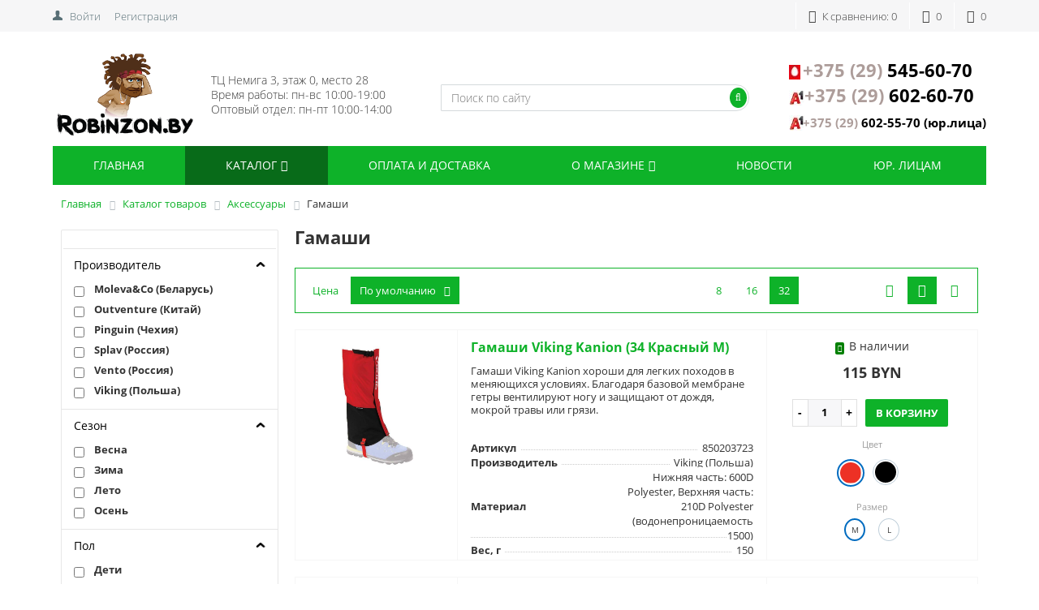

--- FILE ---
content_type: text/html; charset=UTF-8
request_url: https://robinzon.by/catalog/gamashi/
body_size: 62864
content:


<!DOCTYPE html>
<html>
<head>
<script src="https://vk.com/js/api/openapi.js?136" type="text/javascript"></script>

    <!--<script src="https://www.google.com/recaptcha/api.js?render="></script>-->



	<title>Гамаши - купить в Минске с доставкой</title>
	<!-- <link href='https://fonts.googleapis.com/css?family=Open+Sans:300,300italic,400,400italic,700,700italic&subset=latin,cyrillic,cyrillic-ext' rel='stylesheet' type='text/css'> -->
	<meta name="viewport" content="width=device-width, initial-scale=1.0, maximum-scale=1.2">
	<meta http-equiv="Content-Type" content="text/html; charset=UTF-8" />
<meta name="description" content="Гамаши с доставкой по Беларуси. Большой выбор товаров высокого качества от ведущих производителей. Цены на Гамаши. ☎+375(29)545-60-70" />
<link rel="canonical" href="/catalog/gamashi/" />
<link href="/bitrix/css/main/bootstrap.css?1530973398141508" type="text/css"  rel="stylesheet" />
<link href="/bitrix/css/main/font-awesome.css?148351290928777" type="text/css"  rel="stylesheet" />
<link href="/bitrix/js/ui/fonts/opensans/ui.font.opensans.css?16551278912555" type="text/css"  rel="stylesheet" />
<link href="/bitrix/js/main/popup/dist/main.popup.bundle.css?165512782926961" type="text/css"  rel="stylesheet" />
<link href="/bitrix/cache/css/s1/market_column/page_c1f47c8b4a94b117ef78a10b3474c243/page_c1f47c8b4a94b117ef78a10b3474c243_v1.css?1753158022134289" type="text/css"  rel="stylesheet" />
<link href="/bitrix/cache/css/s1/market_column/default_e65cd2532b67900c30c7d9c5e00e0040/default_e65cd2532b67900c30c7d9c5e00e0040_v1.css?17531579441531" type="text/css"  rel="stylesheet" />
<link href="/bitrix/cache/css/s1/market_column/default_c8de029cffe5ee77b6dbbcfcf6faa245/default_c8de029cffe5ee77b6dbbcfcf6faa245_v1.css?17531579449772" type="text/css"  rel="stylesheet" />
<link href="/bitrix/cache/css/s1/market_column/default_f29cad0800028b6fcb4ff75c73c457a6/default_f29cad0800028b6fcb4ff75c73c457a6_v1.css?17531579441795" type="text/css"  rel="stylesheet" />
<link href="/bitrix/cache/css/s1/market_column/template_83008fdbfe6cfa058f1563efb77a881a/template_83008fdbfe6cfa058f1563efb77a881a_v1.css?175315796378854" type="text/css"  data-template-style="true" rel="stylesheet" />
<script type="text/javascript">if(!window.BX)window.BX={};if(!window.BX.message)window.BX.message=function(mess){if(typeof mess==='object'){for(let i in mess) {BX.message[i]=mess[i];} return true;}};</script>
<script type="text/javascript">(window.BX||top.BX).message({'JS_CORE_LOADING':'Загрузка...','JS_CORE_NO_DATA':'- Нет данных -','JS_CORE_WINDOW_CLOSE':'Закрыть','JS_CORE_WINDOW_EXPAND':'Развернуть','JS_CORE_WINDOW_NARROW':'Свернуть в окно','JS_CORE_WINDOW_SAVE':'Сохранить','JS_CORE_WINDOW_CANCEL':'Отменить','JS_CORE_WINDOW_CONTINUE':'Продолжить','JS_CORE_H':'ч','JS_CORE_M':'м','JS_CORE_S':'с','JSADM_AI_HIDE_EXTRA':'Скрыть лишние','JSADM_AI_ALL_NOTIF':'Показать все','JSADM_AUTH_REQ':'Требуется авторизация!','JS_CORE_WINDOW_AUTH':'Войти','JS_CORE_IMAGE_FULL':'Полный размер'});</script>

<script type="text/javascript" src="/bitrix/js/main/core/core.js?1655127838478033"></script>

<script>BX.setJSList(['/bitrix/js/main/core/core_ajax.js','/bitrix/js/main/core/core_promise.js','/bitrix/js/main/polyfill/promise/js/promise.js','/bitrix/js/main/loadext/loadext.js','/bitrix/js/main/loadext/extension.js','/bitrix/js/main/polyfill/promise/js/promise.js','/bitrix/js/main/polyfill/find/js/find.js','/bitrix/js/main/polyfill/includes/js/includes.js','/bitrix/js/main/polyfill/matches/js/matches.js','/bitrix/js/ui/polyfill/closest/js/closest.js','/bitrix/js/main/polyfill/fill/main.polyfill.fill.js','/bitrix/js/main/polyfill/find/js/find.js','/bitrix/js/main/polyfill/matches/js/matches.js','/bitrix/js/main/polyfill/core/dist/polyfill.bundle.js','/bitrix/js/main/core/core.js','/bitrix/js/main/polyfill/intersectionobserver/js/intersectionobserver.js','/bitrix/js/main/lazyload/dist/lazyload.bundle.js','/bitrix/js/main/polyfill/core/dist/polyfill.bundle.js','/bitrix/js/main/parambag/dist/parambag.bundle.js']);
BX.setCSSList(['/bitrix/js/main/lazyload/dist/lazyload.bundle.css','/bitrix/js/main/parambag/dist/parambag.bundle.css']);</script>
<script type="text/javascript">(window.BX||top.BX).message({'LANGUAGE_ID':'ru','FORMAT_DATE':'DD.MM.YYYY','FORMAT_DATETIME':'DD.MM.YYYY HH:MI:SS','COOKIE_PREFIX':'BITRIX_SM','SERVER_TZ_OFFSET':'10800','UTF_MODE':'Y','SITE_ID':'s1','SITE_DIR':'/','USER_ID':'','SERVER_TIME':'1766956920','USER_TZ_OFFSET':'0','USER_TZ_AUTO':'Y','bitrix_sessid':'4b3ffbc76a7429b9bee8d0ccea8e2307'});</script>


<script type="text/javascript" src="/bitrix/js/twim.recaptchafree/script.js?16418984184421"></script>
<script type="text/javascript" src="https://www.google.com/recaptcha/api.js?onload=onloadRecaptchafree&render=explicit&hl=ru"></script>
<script type="text/javascript" src="/bitrix/js/main/popup/dist/main.popup.bundle.js?1655127838112628"></script>
<script type="text/javascript" src="/bitrix/js/main/core/core_fx.js?149267953416888"></script>
<script type="text/javascript">BX.setCSSList(['/local/templates/market_column/components/alexkova.market/catalog/catalog/style.css','/local/templates/market_column/components/alexkova.market/catalog/catalog/bitrix/catalog.smart.filter/visual_vertical/style.css','/bitrix/components/alexkova.market/menu/templates/left_hover/style.css','/local/templates/market_column/components/alexkova.market/catalog/catalog/bitrix/sale.bestsellers/.default/style.css','/bitrix/tools/bxready/library/markers/circle_vertical_small/include/style.css','/bitrix/tools/bxready/library/elements/ecommerce.v2.lite/include/style.css','/local/templates/market_column/components/alexkova.market/catalog/catalog/bitrix/catalog.section.list/row/style.css','/local/templates/market_column/components/alexkova.market/sort.panel/catalog_sort/style.css','/local/templates/market_column/components/bxready/ecommerce.list/.default/style.css','/bitrix/components/bitrix/system.pagenavigation/templates/modern/style.css','/bitrix/components/alexkova.market/catalog.product.subscribe/templates/.default/style.css','/bitrix/tools/bxready/library/elements/ecommerce_v1_list/include/style.css','/local/templates/market_column/components/bitrix/catalog.bigdata.products/.default/style.css','/local/templates/market_column/css/googlefonts.css','/local/templates/market_column/components/bitrix/main.include/include_with_btn/style.css','/bitrix/components/alexkova.market/search.title/templates/rounded/style.css','/bitrix/components/alexkova.market/buttonUp/templates/.default/style.css','/bitrix/components/alexkova.market/menu/templates/version_v1/style.css','/bitrix/components/alexkova.market/menu.hover/templates/classic/style.css','/local/templates/market_column/components/alexkova.market/menu/mobile_catalog/style.css','/local/templates/market_column/components/bitrix/breadcrumb/main/style.css','/bitrix/components/alexkova.market/menu/templates/footer_cols/style.css','/local/templates/market_column/template_styles.css','/local/templates/market_column/library/bootstrap/css/grid10_column.css','/local/templates/market_column/library/less/less.css','/local/templates/market_column/css/fix.css','/local/templates/market_column/css/custom.css','/local/templates/market_column/components/bitrix/system.auth.form/popup/style.css','/local/templates/market_column/components/bitrix/system.auth.form/popup_auth/style.css','/bitrix/components/alexkova.market/basket.small/templates/.default/style.css','/bitrix/components/alexkova.market/catalog.compare.list/templates/.default/style.css','/bitrix/components/alexkova.market/form.iblock/templates/request_trade/style.css']);</script>
<script type="text/javascript">
					(function () {
						"use strict";

						var counter = function ()
						{
							var cookie = (function (name) {
								var parts = ("; " + document.cookie).split("; " + name + "=");
								if (parts.length == 2) {
									try {return JSON.parse(decodeURIComponent(parts.pop().split(";").shift()));}
									catch (e) {}
								}
							})("BITRIX_CONVERSION_CONTEXT_s1");

							if (cookie && cookie.EXPIRE >= BX.message("SERVER_TIME"))
								return;

							var request = new XMLHttpRequest();
							request.open("POST", "/bitrix/tools/conversion/ajax_counter.php", true);
							request.setRequestHeader("Content-type", "application/x-www-form-urlencoded");
							request.send(
								"SITE_ID="+encodeURIComponent("s1")+
								"&sessid="+encodeURIComponent(BX.bitrix_sessid())+
								"&HTTP_REFERER="+encodeURIComponent(document.referrer)
							);
						};

						if (window.frameRequestStart === true)
							BX.addCustomEvent("onFrameDataReceived", counter);
						else
							BX.ready(counter);
					})();
				</script>
<meta property="ya:interaction" content="XML_FORM" />
<meta property="ya:interaction:url" content="https://robinzon.by/catalog/gamashi/?mode=xml" />
<script>
	BX.ready(function(){
		window.BXReady.Market.openForm = function (params) {
			var formId = parseInt(params.id);
			if(!formId)
				return false;
			if(!BX('ajaxFormContainer_' + formId))
				document.body.appendChild(BX.create('div', {props:{
					id: 'ajaxFormContainer_' + formId,
					className: 'ajax-form-container'
				}}));
			var w = parseInt(params.width);
			var h = parseInt(params.height);
			if(!w) w = 600;
			if(!h) h = 400;
			var popupParams =  {
				autoHide: false,
				offsetLeft: 0,
				offsetTop: 0,
				overlay : true,
				draggable: {restrict:true},
				closeByEsc: true,
				closeIcon: { right : "12px", top : "8px"},
				content: BX('ajaxFormContainer_'+formId),
				events: {
					onPopupClose : function(popupWindow){
						popupWindow.destroy();
						window.BXReady.Market.activePopup = null;
					}
				}
			};
			if(params.title)
				popupParams.titleBar = {content: BX.create("span", {html: "<div>"+params.title+"</div>"})};
			window.BXReady.showAjaxShadow('body',"iblockFormContainerShadow" + formId);
			BX.ajax({
				url:'/bitrix/components/alexkova.market/form.iblock/ajax/form_request.php',
				data: {FORM_ID: formId, first: 'Y', TARGET_URL: '/catalog/gamashi/'},
				method: 'POST',
				async: true,
				onsuccess: function(data){
					window.BXReady.closeAjaxShadow("iblockFormContainerShadow" + formId);
					BX('ajaxFormContainer_' + formId).innerHTML = data;
					var formPopup = BX.PopupWindowManager.create("formPopup"+formId, null, popupParams);
					formPopup.show();
					window.BXReady.Market.activePopup = formPopup;
				}
			});

		};
		window.BXReady.Market.showFormSuccess = function(formId, data){
			this.activePopup.close();
			var successPopup = BX.PopupWindowManager.create("popupSuccess"+formId, null, {
				autoHide: true,
				offsetLeft: 0,
				offsetTop: 0,
				overlay : true,
				draggable: {restrict:true},
				closeByEsc: true,
				closeIcon: { right : "12px", top : "8px"},
				content: '<div class="popup-success">' + data.substr(7) + '</div>'
			});
			setTimeout(function(){successPopup.show()}, 100);
		};

		window.BXReady.Market.formRefresh = function (formId) {
			window.BXReady.showAjaxShadow("#ajaxFormContainer_" + formId,"ajaxFormContainerShadow" + formId);
			BX.ajax.submit(BX("iblockForm" + formId),function(data){
				window.BXReady.closeAjaxShadow("ajaxFormContainerShadow" + formId);
				data = data.replace(/<div[^>]+>/gi, '');//strip_tags
				data.substr(0,7);
				if(data.substr(0,7) === 'success')
				{
					window.BXReady.Market.showFormSuccess(formId,data)
					return false;
				}
				BX('ajaxFormContainer_' + formId).innerHTML = data;
			});
			return false;
		};
//		window.BXReady.Market.getFormPopupButtons = function (formId) {
//			return [
//				new BX.PopupWindowButton({
//					text: "//" ,
//					className: "popup-window-button-accept"
//				}),
//				new BX.PopupWindowButton({
//					text: "//" ,
//					className: "webform-button-link-cancel" ,
//					events: {click: function(){
//						this.popupWindow.close();
//					}}
//				})
//			];
//		};
	});
</script>

<script>
	BX.ready(function () {
//            console.info('');
		BX.bindDelegate(
			document.body, 'click', {className:'bxr-trade-request'},
			function(e){
				if(!e) e = window.event;
				window.BXReady.Market.openForm({
					title: 'Заказать  1 товар',
					id: '11',
                                        template: 'request_trade'
				});
				e.preventDefault();
				// return BX.PreventDefault(e);
			}
		);
            
                $('[href=#bxr-trade-request]').on('click', function(e){
                	e.preventDefault();
                    window.BXReady.Market.openForm({
                        title: 'Заказать  1 товар',
                        id: '11'
                    });
                    // return false;
                });
	})
</script>

<script>
	BX.ready(function () {
//            console.info('');
		BX.bindDelegate(
			document.body, 'click', {className:'bxr-one-click-buy'},
			function(e){
				if(!e) e = window.event;
				window.BXReady.Market.openForm({
					title: 'Заказать товар',
					id: '9',
                                        template: 'request_trade'
				});
				e.preventDefault();
				// return BX.PreventDefault(e);
			}
		);
            
                $('[href=#bxr-one-click-buy]').on('click', function(e){
                	e.preventDefault();
                    window.BXReady.Market.openForm({
                        title: 'Заказать товар',
                        id: '9'
                    });
                    // return false;
                });
	})
</script>




<script type="text/javascript" src="/local/templates/market_column/js/custom.js?16380062591062"></script>
<script type="text/javascript" src="/local/templates/market_column/js/jquery-1.11.3.js?1575987678294745"></script>
<script type="text/javascript" src="/local/templates/market_column/js/script.js?15759876786246"></script>
<script type="text/javascript" src="/local/templates/market_column/js/ittown.js?15759876784886"></script>
<script type="text/javascript" src="/local/templates/market_column/library/bootstrap/js/bootstrap.min.js?15759876785877"></script>
<script type="text/javascript" src="/bitrix/components/alexkova.market/search.title/script.js?148351299210123"></script>
<script type="text/javascript" src="/bitrix/components/alexkova.market/buttonUp/templates/.default/script.js?1483512993621"></script>
<script type="text/javascript" src="/bitrix/components/alexkova.market/menu/templates/version_v1/script.js?151671564518344"></script>
<script type="text/javascript" src="/local/templates/market_column/components/alexkova.market/menu/mobile_catalog/script.js?157598767818484"></script>
<script type="text/javascript" src="/local/templates/market_column/components/alexkova.market/catalog/catalog/bitrix/catalog.smart.filter/visual_vertical/script.js?157598767822633"></script>
<script type="text/javascript" src="/local/templates/market_column/components/alexkova.market/catalog/catalog/bitrix/sale.bestsellers/.default/script.js?157598767833119"></script>
<script type="text/javascript" src="/bitrix/tools/bxready/library/elements/ecommerce.v2.lite/include/script.js?14835129072998"></script>
<script type="text/javascript" src="/local/templates/market_column/components/bxready/ecommerce.list/.default/bitrix/catalog.section/.default/script.js?17258927179"></script>
<script type="text/javascript" src="/bitrix/components/alexkova.market/catalog.product.subscribe/templates/.default/script.js?149268046927700"></script>
<script type="text/javascript" src="/bitrix/tools/bxready/library/elements/ecommerce_v1_list/include/script.js?165278414029152"></script>
<script type="text/javascript" src="/local/templates/market_column/components/bitrix/catalog.bigdata.products/.default/script.js?157598767837972"></script>
<script type="text/javascript" src="/bitrix/components/alexkova.market/basket.small/templates/.default/script.js?151723446622335"></script>
<script type="text/javascript" src="/bitrix/components/alexkova.market/catalog.compare.list/templates/.default/script.js?14835129925500"></script>
<script type="text/javascript">var _ba = _ba || []; _ba.push(["aid", "1e24ce1fd9993c0561950266dba042ec"]); _ba.push(["host", "robinzon.by"]); (function() {var ba = document.createElement("script"); ba.type = "text/javascript"; ba.async = true;ba.src = (document.location.protocol == "https:" ? "https://" : "http://") + "bitrix.info/ba.js";var s = document.getElementsByTagName("script")[0];s.parentNode.insertBefore(ba, s);})();</script>



		                        
                
	
			<meta property="og:title" content="Robinzon By"/>
		<meta property="og:description" content=""/>
		<meta property="og:image" content="robinzon.by/upload/alexkova.market/355/3551fd6261879b15cf726473341f4a88.png">
		<meta property="og:type" content="website"/>
		<meta property="og:url" content= "robinzon.by" />
	
    <script type="text/javascript">!function(){var t=document.createElement("script");t.type="text/javascript",t.async=!0,t.src="https://vk.com/js/api/openapi.js?154",t.onload=function(){VK.Retargeting.Init("VK-RTRG-251234-eKeMt"),VK.Retargeting.Hit()},document.head.appendChild(t)}();</script><noscript><img src="https://vk.com/rtrg?p=VK-RTRG-251234-eKeMt"; style="position:fixed; left:-999px;" alt=""/></noscript>
    <script src='https://www.google.com/recaptcha/api.js'></script>

</head>
<body>
    <div id="panel">
            </div>

	
	
    
		
	 
<div class="bxr-full-width bxr-top-headline">

	<div class="container">

		<div class="row  bxr-basket-row">

			<div class="col-sm-2 col-xs-2 hidden-lg hidden-md bxr-mobile-login-area">

				<div class="bxr-counter-mobile hidden-lg hidden-md bxr-mobile-login-icon">

					<i class="fa fa-phone"></i>

				</div>

			</div>

			<div class="hidden-lg hidden-md bxr-mobile-phone-area">

				<!-- <div class="bxr-top-line-phones text-center">

					<a href="tel:+375296026070"><i class="fa fa-phone"></i>&nbsp;&nbsp; <b>+375 (29) 602-60-70</b></a>
				</div> -->

			</div>

			<div class="col-sm-10 col-xs-10 col-lg-3 col-md-3  bxr-mobile-login-area">

				<div class="bxr-top-line-auth pull-left">

					<!--'start_frame_cache_bxr_login_frame'-->
					<div class="bx_login_block">
	<span id="login-line">
				<a class="bx_login_top_inline_link" href="javascript:void(0)" onclick="openAuthorizePopup()">Войти</a>
						<a class="bx_login_top_inline_link" href="/auth/?register=yes&amp;backurl=%2Fcatalog%2Fgamashi%2F" >Регистрация</a>
				</span>
</div>

	<div id="bx_auth_popup_form" style="display:none;" class="bx_login_popup_form">
	<div class="login_page action-form-t">
	
	<form name="system_auth_formPqgS8z" method="post" target="_top" action="/auth/" class="bx_auth_form">
		<input type="hidden" name="AUTH_FORM" value="Y" />
		<input type="hidden" name="TYPE" value="AUTH" />
				<input type="hidden" name="backurl" value="/catalog/gamashi/" />
				
		<input placeholder="Логин" class="input_text_style" type="text" name="USER_LOGIN" maxlength="255" value="" />
		<input placeholder="Пароль" class="input_text_style" type="password" name="USER_PASSWORD" maxlength="255" />

				<div class="clear"></div>
		<div class="containter">
			<div class="span_2_of_4">
							</div>
			<div class="span_2_of_4">
									<noindex>
						<a href="/auth?forgot_password=yes" rel="nofollow">Забыли пароль?</a>
					</noindex>
							</div>
			<div class="span_4_of_4">
				<input type="submit" name="Login" class="color-button" value="Войти" />
			</div>
			<div class="clear"></div>
		</div>
	</form>
		</div>
<script type="text/javascript">
try{document.form_auth.USER_LOGIN.focus();}catch(e){}
</script>

	</div>

	<script>
		function openAuthorizePopup()
		{
						var authPopup = BX.PopupWindowManager.create("AuthorizePopup", null, {
				autoHide: true,
				//	zIndex: 0,
				offsetLeft: 0,
				offsetTop: 0,
				overlay : true,
				draggable: {restrict:true},
				closeByEsc: true,
				closeIcon: { right : "12px", top : "10px"},
				titleBar: {content: BX.create("span", {html: "<div>Войти на сайт</div>"})},
				content: '<div style="width:400px;height:300px; text-align: center;"><span style="position:absolute;left:50%; top:50%"><img src="/local/templates/market_column/components/bitrix/system.auth.form/popup/images/wait.gif"/></span></div>',
				events: {
					onAfterPopupShow: function()
					{
						this.setContent(BX("bx_auth_popup_form"));
					}
				}
			});

			authPopup.show();
		}
	</script>

					<!--'end_frame_cache_bxr_login_frame'-->
				</div>

			</div>

			<div class="col-sm-2 col-xs-2 hidden-lg hidden-md bxr-mobile-phone-area">

				<div class="bxr-counter-mobile hidden-lg hidden-md bxr-mobile-phone-icon">

					<i class="fa fa-user"></i>

				</div>

			</div>







			<div class="col-lg-9 col-md-9 hidden-sm hidden-xs">

				<!--'start_frame_cache_bxr_small_basket'-->
				




			<div id="bxr-basket-row" class="basket-body-table-row bxr-basket-row-top">
			<div class="">
								<a href="javascript:void(0);" class="bxr-basket-indicator bxr-indicator-basket bxr-font-hover-light" data-group="basket-group" data-child="bxr-basket-body" 
                                   title="Корзина">
                                
	<i class="fa fa-shopping-cart"></i>
        	0<!--<br /><span class="bxr-format-price"></span>-->
				</a>
					


	<div id="bxr-basket-body" class="basket-body-container" data-group="basket-group" data-state="hide">
        <div class="basket-body-title">
    <span class="basket-body-title-h bxr-basket-tab tab-basket active" data-tab="buy">Корзина<span class="bxr-basket-cnt"> (0)</span></span>
    <span class="basket-body-title-h bxr-basket-tab tab-delay" data-tab="delay">Отложенные товары<span class="bxr-basket-cnt"> (0)</span></span>
    <div class="pull-right">
        <button class="btn btn-default bxr-close-basket bxr-corns">
            <span class="fa fa-power-off" aria-hidden="true"></span>
            Закрыть        </button>
    </div>
    <div class="clearfix"></div>
</div>

<input type="hidden" id="currency-format" value="#">
<input type="hidden" id="min-order-price" value="">
<input type="hidden" id="min-order-price-msg" value="Минимальная стоимость заказа составляет #MIN_ORDER_PRICE#. Для оформления заказа вам необходимо добавить товары на сумму #ADD_ORDER_PRICE#.">
<div class="min-order-price-notify" style="display: none;">Минимальная стоимость заказа составляет . Для оформления заказа вам необходимо добавить товары на сумму 0.</div>

<div class="bxr-basket-tab-content active" data-tab="buy">
    	<p class="bxr-helper bg-info">
		Ваша корзина пуста. Выберите интересующие вас товары в каталоге	</p>
<div class="icon-close"></div></div>
<div class="bxr-basket-tab-content" data-tab="delay">
    


	<p class="bxr-helper bg-info">
		В настоящий момент у вас нет отложенных товаров	</p>
<div class="icon-close"></div></div>
<div class="icon-close"></div>	</div>
	<div id="bxr-basket-body-mobile">
        <div class="basket-body-title">
    <span class="basket-body-title-h bxr-basket-tab tab-basket active" data-tab="buy">Корзина<span class="bxr-basket-cnt"> (0)</span></span>
    <span class="basket-body-title-h bxr-basket-tab tab-delay" data-tab="delay">Отложенные товары<span class="bxr-basket-cnt"> (0)</span></span>
    <div class="pull-right">
        <!--<b>(<span class="bxr-format-price"></?=$arResult["FORMAT_SUMM"]?></span>)</b>-->
    </div>
</div>

<input type="hidden" id="currency-format" value="#">
<input type="hidden" id="min-order-price" value="">
<input type="hidden" id="min-order-price-msg" value="Минимальная стоимость заказа составляет #MIN_ORDER_PRICE#. Для оформления заказа вам необходимо добавить товары на сумму #ADD_ORDER_PRICE#.">
<div class="min-order-price-notify" style="display: none;">Минимальная стоимость заказа составляет . Для оформления заказа вам необходимо добавить товары на сумму 0.</div>

<div class="bxr-basket-tab-content active" data-tab="buy">
    	<p class="bxr-helper bg-info">
		Ваша корзина пуста. Выберите интересующие вас товары в каталоге	</p>
<div class="icon-close"></div></div>
<div class="bxr-basket-tab-content" data-tab="delay">
    	<p class="bxr-helper bg-info">
		В настоящий момент у вас нет отложенных товаров	</p>
<div class="icon-close"></div></div>
<div class="icon-close"></div>	</div>


				</div>
			<div>
				                        <a href="javascript:void(0);" data-group="basket-group" class="bxr-basket-indicator bxr-indicator-favor bxr-font-hover-light"  data-child="bxr-favor-body" 
                            title="Избранное">
						<i class="fa fa-heart-o"></i>
	0				</a>
					



		<div id="bxr-favor-body" class="basket-body-container" data-group="basket-group" data-state="hide">

<div class="basket-body-title">
    <span class="basket-body-title-h">Избранное</span>
    <div class="pull-right">
        <button class="btn btn-default bxr-close-basket bxr-corns">
            <span class="fa fa-power-off" aria-hidden="true"></span>
            Закрыть        </button>
    </div>
    <div class="clearfix"></div>
</div>

    <p class="bxr-helper bg-info">
        Список избранного пуст    </p>
	</div>
<div id="bxr-favor-body-mobile">
        
<div class="basket-body-title">
    <span class="basket-body-title-h">Избранное</span>
    <div class="pull-right">
        <button class="btn btn-default bxr-close-basket bxr-close-basket-mobile bxr-corns">
            <span class="fa fa-power-off" aria-hidden="true"></span>
            Закрыть        </button>
    </div>
    <div class="clearfix"></div>
</div>
<div class="clearfix"></div>
    <p class="bxr-helper bg-info">
        Список избранного пуст    </p>
	</div>

</div>
			
			<div>
				



		<a href="javascript:void(0)" class="bxr-basket-indicator compare-button-group bxr-font-hover-light bxr-compare-label" id="bxr-counter-compare"  data-child="bxr-compare-body" title="Сравнение">
	<i class="fa fa-bar-chart"></i>
	<span class="bxr-basket-compare-title">К сравнению:</span>
	0</a>



	<div id="bxr-compare-body" class="basket-body-container"  data-group="basket-group">

		<div id="bxr-compare-jdata" style="display: none">null</div>

							<p class="bxr-helper bg-info">
					Выберите в каталоге товары и воспользуйтесь опцией добавить к сравнению				</p>
						<div class="icon-close"></div>

</div>


<script>

	$(document).ready(function(){

		BXRCompare = window.BXReady.Market.Compare;
		BXRCompare.ajaxURL = '/ajax/compare.php';
		BXRCompare.messList = '';
		BXRCompare.mess = '';
		BXRCompare.iblockID = '12';
		BXRCompare.init();

	});
        
//        window.onload = function()
//        {
//            window.BXReady.Market.Compare.reload();
//        }
</script>			</div>

			
		</div>
	<div style="display: none;" id="bxr-basket-content">
	</div>
	
<div id="bxr-mobile-content" style="display:none">
	<div class="bxr-counter-mobile bxr-counter-mobile-basket bxr-bg-hover" data-child="bxr-basket-mobile-container" title="Корзина">
		<i class="fa fa-shopping-cart"></i>
		<span class="bxr-counter-basket">
                                        0		</span>
	</div>
	<div class="bxr-counter-mobile bxr-counter-mobile-favor bxr-bg-hover" data-child="bxr-favor-mobile-container" title="Избранное">
		<i class="fa fa-heart-o"></i>
		<span class="bxr-counter-favor">
                    0		</span>
	</div>
	<div id="bxr-basket-mobile-container" class="col-sm-12 col-xs-12 hidden-md hidden-lg">
	</div>
	<div id="bxr-favor-mobile-container" class="col-sm-12 col-xs-12 hidden-md  hidden-lg">
	</div>
</div>

<script>
    var delayClick = false;
	$(document).ready(function(){

		BX.message({
			setItemDelay2BasketTitle: 'Товар отложен',
			setItemAdded2BasketTitle: 'Товар добавлен'
		});

		BXR = window.BXReady.Market.Basket;
		BXR.ajaxUrl = '/ajax/basket_action.php',
		BXR.init();

	});
</script>
				<!--'end_frame_cache_bxr_small_basket'-->


			</div>

			<div class="clearfix"></div>

		</div>

	</div>

</div>
	<div class="bxr-full-width bxr-container-headline head_v1 ">
    <div class="container">
        <div class="row headline">
            <div class="col-lg-2 col-md-2 col-sm-6 col-xs-6 bxr-v-autosize">
                <a href="/" class="bxr-logo"><img alt="Robinzon.by магазин снаряжения" src="/upload/medialibrary/e41/e411c7ae4183866c9f71b15562dbd91a.png" title="Robinzon.by магазин снаряжения"><br>
 </a>                <div>
 <b class="worktime_mobile">пн-вс 10:00-19:00</b>
</div>
            </div>
            <div class="col-lg-3 col-md-3 hidden-sm hidden-xs bxr-v-autosize">
                <div class="slogan-wrap"><!-- Work time on desktop --> 
                    <div>
 <span style="color: #363636;">ТЦ Немига 3, этаж 0, место 28</span><br>
 <span style="color: #363636;">
	Время работы: пн-вс 10:00-19:00</span><br>
 <span style="color: #363636;">Оптовый отдел: пн-пт 10:00-14:00</span>
</div>                </div>
            </div>
            <div class="hidden-lg hidden-md col-sm-6 col-xs-6 mobile-phone-area">
                <!-- phone number mobile -->
                        <div class="bxr-phone-number pull-right">
                            <!--<span style="color: #8b8b8b;">+375 (29)</span> <b>602-60-70</b><span style="color: #8b8b8b;"><br>
 +375 (29)</span> <b>545-60-70</b>--><a href="tel:+375295456070" class="header-phone-number"><span class="header-phone-number_img-wrapper"><img alt="MTC2.png" src="/upload/medialibrary/990/k4g3sltuzc11zh5ao0i0h260iz1m0316/MTC2.png" title="MTC2.png"></span><span class="header-phone-number__hide-on-mobile">+375 (29)</span> <b>545-60-70</b></a><br>
 <a href="tel:+375296025570"><img alt="А1.png" src="/upload/medialibrary/042/eogoe7agoyaga8g2avqmh9hivps7ffiy/A1.png" title="А1.png"></a><a href="tel:+375296026070" class="header-phone-number"><span class="header-phone-number__hide-on-mobile">+375 (29)</span> <b>602-60-70</b></a><br>
 <a href="tel:+375296025570" class="header-phone-number"><span class="header-phone-number_img-wrapper"><img alt="А1.png" src="/upload/medialibrary/042/eogoe7agoyaga8g2avqmh9hivps7ffiy/A1.png" title="А1.png"></span><span class="header-phone-number__hide-on-mobile" style="font-size: 11pt;">+375 (29)</span><span style="font-size: 11pt;"> </span><b><span style="font-size: 11pt;">602-55-70 </span><span class="header-phone-number__additional-text-selection" style="font-size: 11pt;">(юр.лица)</span></b></a>                            </div>
            </div>
            <div class="col-sm-6 col-xs-6"></div>
            <div class="col-lg-4 col-md-4 col-sm-6 col-xs-6 hidden-md hidden-lg" id="bxr-address"> <!-- work time mobile -->
            	<p class="text-left clearfix">
            		<b class="mobile_address"><u><a href="geo:53.903944,27.552408?z=17"></a></u>
<p style="text-align: left;">
 <span style="color: #000000;">ТЦ Немига 3,</span>&nbsp;<b class="mobile_address">этаж 0, место 28</b>
</p>
 </b>                </p>
            </div>
            <div class="col-lg-4 col-md-4 bxr-v-autosize hidden-xs hidden-sm" id="bxr-search-default">
                <div id="title-search" class="bx-searchtitle">
	<form action="/catalog/">
		<div class="bx-input-group">
                    <input id="title-search-input" type="text" name="q" value="" autocomplete="off" class="bx-form-control" placeholder="Поиск по сайту"/>
			<span class="bx-input-group-btn">
				<button class="btn bxr-btn-default bxr-color bxr-bg-hover-light fa fa-search" type="submit" name="s"></button>
			</span>
		</div>
	</form>
</div>
<script>
	BX.ready(function(){
		new JCTitleSearch({
			'AJAX_PAGE' : '/bitrix/urlrewrite.php?SEF_APPLICATION_CUR_PAGE_URL=%2Fcatalog%2Fgamashi%2F',
			'CONTAINER_ID': 'title-search',
			'INPUT_ID': 'title-search-input',
			'MIN_QUERY_LEN': 2
		});
	});
</script>

            </div>
            <div class="col-lg-3 col-md-3 hidden-sm hidden-xs bxr-v-autosize">
                        <div class="bxr-phone-number pull-right">
                            <!--<span style="color: #8b8b8b;">+375 (29)</span> <b>602-60-70</b><span style="color: #8b8b8b;"><br>
 +375 (29)</span> <b>545-60-70</b>--><a href="tel:+375295456070" class="header-phone-number"><span class="header-phone-number_img-wrapper"><img alt="MTC2.png" src="/upload/medialibrary/990/k4g3sltuzc11zh5ao0i0h260iz1m0316/MTC2.png" title="MTC2.png"></span><span class="header-phone-number__hide-on-mobile">+375 (29)</span> <b>545-60-70</b></a><br>
 <a href="tel:+375296025570"><img alt="А1.png" src="/upload/medialibrary/042/eogoe7agoyaga8g2avqmh9hivps7ffiy/A1.png" title="А1.png"></a><a href="tel:+375296026070" class="header-phone-number"><span class="header-phone-number__hide-on-mobile">+375 (29)</span> <b>602-60-70</b></a><br>
 <a href="tel:+375296025570" class="header-phone-number"><span class="header-phone-number_img-wrapper"><img alt="А1.png" src="/upload/medialibrary/042/eogoe7agoyaga8g2avqmh9hivps7ffiy/A1.png" title="А1.png"></span><span class="header-phone-number__hide-on-mobile" style="font-size: 11pt;">+375 (29)</span><span style="font-size: 11pt;"> </span><b><span style="font-size: 11pt;">602-55-70 </span><span class="header-phone-number__additional-text-selection" style="font-size: 11pt;">(юр.лица)</span></b></a>                            </div>
            </div>
            
            <div class="clearfix"></div>
        </div>
    </div>
</div>
<div class="container mobile_search_container">
    <div class="row">
        <div class="hidden-lg hidden-md col-sm-6 col-xs-6" id="bxr-search-mobile"></div>
        <div class="hidden-lg hidden-md col-sm-6 col-xs-6" id="bxr-basket-mobile">
                    </div>
    </div>
</div>
	<button type="button" class="bxr-button-up right bxr-color-flat bxr-bg-hover-dark-flat" style="right:15px; bottom:15px;">
    <i class="fa fa-angle-up"></i>
</button>
<script>
    $(document).ready(function(){
        window.BXReady.Market.buttonUp.init(
            "300",
            "5000");
    });
</script>
    
        <div class="bxr-full-width bxr-menuline">
        <div   class="container hidden-sm hidden-xs bxr-v-line_menu colored_color">
            
<div class="row"><div class="col-sm-12"><nav>
    <ul data-style-menu="colored_color" data-style-menu-hover="colored_light"  class="bxr-flex-menu  bxr-color-flat bxr-light-menu  bxr-top-menu">
                        <li class="bxr-color-flat bxr-bg-hover-dark-flat  ">
                <a href="https://robinzon.by/">Главная</a>
                            </li>
                                <li class="bxr-color-flat bxr-bg-hover-dark-flat  bxr-color-dark-flat">
                <a href="/catalog/">Каталог<span class="fa fa-angle-down"></span></a>
                                                        <div class="bxr-classic_hover_menu ">
    <ul><li class='bxr-bg-hover-flat' ><a class='sub-item' href='/catalog/alpinistskoe-snaryazhenie/'>Альпинистское снаряжение<i class='fa fa-angle-right'></i></a><ul><li class='bxr-bg-hover-flat' ><a class='sub-item' href='/catalog/verevki/'>Веревки<i class='fa fa-angle-right'></i></a><ul><li class='bxr-bg-hover-flat' ><a  href='/catalog/staticheskie/'>Статические</a></li><li class='bxr-bg-hover-flat' ><a  href='/catalog/dinamicheskie/'>Динамические</a></li><li class='bxr-bg-hover-flat' ><a  href='/catalog/vspomogatelnye/'>Вспомогательные</a></li><li class='bxr-bg-hover-flat' ><a  href='/catalog/protektory/'>Протекторы</a></li><li class='bxr-bg-hover-flat' ><a  href='/catalog/parakord/'>Паракорд</a></li></ul></li><li class='bxr-bg-hover-flat' ><a class='sub-item' href='/catalog/obvyazki/'>Обвязки<i class='fa fa-angle-right'></i></a><ul><li class='bxr-bg-hover-flat' ><a  href='/catalog/promyshlennyeo-bviazki/'>Промышленные</a></li><li class='bxr-bg-hover-flat' ><a  href='/catalog/sportivnye-obviazki/'>Спортивные</a></li></ul></li><li class='bxr-bg-hover-flat' ><a class='sub-item' href='/catalog/karabiny/'>Карабины<i class='fa fa-angle-right'></i></a><ul><li class='bxr-bg-hover-flat' ><a  href='/catalog/stalnye-karabiny/'>Стальные</a></li><li class='bxr-bg-hover-flat' ><a  href='/catalog/dyuralevye-karabiny/'>Дюралевые</a></li><li class='bxr-bg-hover-flat' ><a  href='/catalog/vspomogatelnye-karabiny/'>Вспомогательные</a></li></ul></li><li class='bxr-bg-hover-flat' ><a  href='/catalog/spuskovye-ustroystva/'>Спусковые устройства</a></li><li class='bxr-bg-hover-flat' ><a  href='/catalog/zazhimy/'>Зажимы</a></li><li class='bxr-bg-hover-flat' ><a  href='/catalog/blok-roliki/'>Блок-ролики</a></li><li class='bxr-bg-hover-flat' ><a  href='/catalog/skalolazanie/'>Скалолазание</a></li><li class='bxr-bg-hover-flat' ><a  href='/catalog/magneziya/'>Магнезия</a></li><li class='bxr-bg-hover-flat' ><a  href='/catalog/kaski/'>Каски</a></li><li class='bxr-bg-hover-flat' ><a class='sub-item' href='/catalog/ottyazhki-petli-stropy/'>Оттяжки, петли, стропы<i class='fa fa-angle-right'></i></a><ul><li class='bxr-bg-hover-flat' ><a  href='/catalog/stropy/'>Стропы</a></li><li class='bxr-bg-hover-flat' ><a  href='/catalog/petli/'>Петли</a></li><li class='bxr-bg-hover-flat' ><a  href='/catalog/amortizatory-ryvka/'>Амортизаторы рывка</a></li><li class='bxr-bg-hover-flat' ><a  href='/catalog/ottyazhki/'>Оттяжки</a></li></ul></li><li class='bxr-bg-hover-flat' ><a  href='/catalog/usy/'>Усы</a></li><li class='bxr-bg-hover-flat' ><a  href='/catalog/skalnoe-snaryazhenie/'>Скальное снаряжение</a></li><li class='bxr-bg-hover-flat' ><a  href='/catalog/ankernye-linii/'>Анкерные линии</a></li><li class='bxr-bg-hover-flat' ><a  href='/catalog/blokiruyushchie-ustroystva/'>Блокирующие устройства</a></li><li class='bxr-bg-hover-flat' ><a  href='/catalog/arboristika/'>Арбористика</a></li><li class='bxr-bg-hover-flat' ><a  href='/catalog/instrumenty-i-aksessuary/'>Инструменты и аксессуары</a></li><li class='bxr-bg-hover-flat' ><a class='sub-item' href='/catalog/lestnitsy-i-komplektuyushchie/'>Лестницы и комплектующие<i class='fa fa-angle-right'></i></a><ul><li class='bxr-bg-hover-flat' ><a  href='/catalog/dielektricheskie-lestnitsy/'>Диэлектрические лестницы</a></li></ul></li><li class='bxr-bg-hover-flat' ><a class='sub-item' href='/catalog/siz/'>СИЗ<i class='fa fa-angle-right'></i></a><ul><li class='bxr-bg-hover-flat' ><a  href='/catalog/lazy-i-kogti/'>Лазы и когти</a></li><li class='bxr-bg-hover-flat' ><a  href='/catalog/zashchitnye-ochki/'>Защитные очки</a></li><li class='bxr-bg-hover-flat' ><a  href='/catalog/naushniki-protivoshumnye/'>Наушники противошумные</a></li><li class='bxr-bg-hover-flat' ><a  href='/catalog/respiratory/'>Респираторы</a></li></ul></li><li class='bxr-bg-hover-flat' ><a  href='/catalog/koshki-i-ledoruby/'>Кошки и ледорубы</a></li><li class='bxr-bg-hover-flat' ><a  href='/catalog/verevochnye-parki/'>Веревочные парки</a></li><li class='bxr-bg-hover-flat' ><a  href='/catalog/trenogi-i-lebedki/'>Треноги и лебедки</a></li></ul></li><li class='bxr-bg-hover-flat' ><a class='sub-item' href='/catalog/ryukzaki-i-sumki/'>Рюкзаки и сумки<i class='fa fa-angle-right'></i></a><ul><li class='bxr-bg-hover-flat' ><a class='sub-item' href='/catalog/ryukzaki/'>Рюкзаки<i class='fa fa-angle-right'></i></a><ul><li class='bxr-bg-hover-flat' ><a  href='/catalog/gorodskie-ryukzaki/'>Городские рюкзаки</a></li><li class='bxr-bg-hover-flat' ><a  href='/catalog/turisticheskie-ryukzaki/'>Туристические рюкзаки</a></li><li class='bxr-bg-hover-flat' ><a  href='/catalog/velosipednye-ryukzaki/'>Велосипедные рюкзаки</a></li><li class='bxr-bg-hover-flat' ><a  href='/catalog/sportivnye-ryukzaki/'>Спортивные рюкзаки</a></li><li class='bxr-bg-hover-flat' ><a  href='/catalog/germoryukzaki/'>Герморюкзаки</a></li><li class='bxr-bg-hover-flat' ><a  href='/catalog/muzhskie-ryukzaki/'>Мужские рюкзаки</a></li><li class='bxr-bg-hover-flat' ><a  href='/catalog/zhenskie-ryukzaki/'>Женские рюкзаки</a></li><li class='bxr-bg-hover-flat' ><a  href='/catalog/ryukzaki-20-l/'>Рюкзаки 20 л</a></li><li class='bxr-bg-hover-flat' ><a  href='/catalog/ryukzaki-30-l/'>Рюкзаки 30 л</a></li><li class='bxr-bg-hover-flat' ><a  href='/catalog/ryukzaki-35-l/'>Рюкзаки 35 л</a></li><li class='bxr-bg-hover-flat' ><a  href='/catalog/ryukzaki-40-45-l/'>Рюкзаки 40-45 л</a></li><li class='bxr-bg-hover-flat' ><a  href='/catalog/ryukzaki-50-l/'>Рюкзаки 50 л</a></li><li class='bxr-bg-hover-flat' ><a  href='/catalog/ryukzaki-60-l/'>Рюкзаки 60 литров</a></li><li class='bxr-bg-hover-flat' ><a  href='/catalog/ryukzaki-70-l/'>Рюкзаки 70 литров</a></li></ul></li><li class='bxr-bg-hover-flat' ><a  href='/catalog/germomeshki/'>Гермомешки</a></li><li class='bxr-bg-hover-flat' ><a class='sub-item' href='/catalog/sumki/'>Сумки<i class='fa fa-angle-right'></i></a><ul><li class='bxr-bg-hover-flat' ><a  href='/catalog/gorodskie-sumki/'>Городские</a></li><li class='bxr-bg-hover-flat' ><a  href='/catalog/dorozhnye-sumki/'>Дорожные</a></li><li class='bxr-bg-hover-flat' ><a  href='/catalog/poyasnye-sumki/'>Поясные</a></li><li class='bxr-bg-hover-flat' ><a  href='/catalog/velosumki/'>Велосумки</a></li></ul></li><li class='bxr-bg-hover-flat' ><a  href='/catalog/chemodany/'>Чемоданы</a></li><li class='bxr-bg-hover-flat' ><a  href='/catalog/pitevye-sistemy/'>Питьевые системы</a></li><li class='bxr-bg-hover-flat' ><a  href='/catalog/chekhly-i-dozhdeviki/'>Чехлы и дождевики</a></li><li class='bxr-bg-hover-flat' ><a  href='/catalog/sumochki-aptechki-meshochki/'>Сумочки, аптечки, мешочки</a></li><li class='bxr-bg-hover-flat' ><a  href='/catalog/pokhodnye-kosmetichki/'>Походные косметички</a></li><li class='bxr-bg-hover-flat' ><a  href='/catalog/turisticheskie-koshelki/'>Туристические кошельки</a></li></ul></li><li class='bxr-bg-hover-flat' ><a class='sub-item' href='/catalog/spalnye-meshki/'>Спальные мешки<i class='fa fa-angle-right'></i></a><ul><li class='bxr-bg-hover-flat' ><a  href='/catalog/letnie-spalniki/'>Летние</a></li><li class='bxr-bg-hover-flat' ><a  href='/catalog/trekhsezonnye-spalniki/'>Трехсезонные</a></li><li class='bxr-bg-hover-flat' ><a  href='/catalog/zimnie-spalniki/'>Зимние</a></li><li class='bxr-bg-hover-flat' ><a  href='/catalog/cpalnye-meshki-odeyala/'>Cпальные мешки-одеяла</a></li><li class='bxr-bg-hover-flat' ><a  href='/catalog/cpalnye-meshki-kokon/'>Cпальные мешки кокон</a></li></ul></li><li class='bxr-bg-hover-flat' ><a class='sub-item' href='/catalog/kovriki/'>Коврики<i class='fa fa-angle-right'></i></a><ul><li class='bxr-bg-hover-flat' ><a  href='/catalog/penki/'>Пенки</a></li><li class='bxr-bg-hover-flat' ><a  href='/catalog/samonaduvayushchiesya-kovriki/'>Самонадувающиеся</a></li><li class='bxr-bg-hover-flat' ><a  href='/catalog/naduvnye-kovriki/'>Надувные</a></li><li class='bxr-bg-hover-flat' ><a  href='/catalog/kovriki-dlya-yogi/'>Коврики для йоги</a></li><li class='bxr-bg-hover-flat' ><a  href='/catalog/sidushki/'>Сидушки</a></li><li class='bxr-bg-hover-flat' ><a  href='/catalog/podushki/'>Подушки</a></li></ul></li><li class='bxr-bg-hover-flat' ><a class='sub-item' href='/catalog/palatki/'>Палатки<i class='fa fa-angle-right'></i></a><ul><li class='bxr-bg-hover-flat' ><a  href='/catalog/universalnye-palatki/'>Универсальные</a></li><li class='bxr-bg-hover-flat' ><a  href='/catalog/kempingovye-palatki/'>Кемпинговые</a></li><li class='bxr-bg-hover-flat' ><a  href='/catalog/ekstremalnye-palatki/'>Экстремальные</a></li><li class='bxr-bg-hover-flat' ><a  href='/catalog/tenty/'>Тенты</a></li><li class='bxr-bg-hover-flat' ><a  href='/catalog/shatry/'>Шатры</a></li><li class='bxr-bg-hover-flat' ><a  href='/catalog/dlya-zimney-rybalki/'>Для зимней рыбалки</a></li><li class='bxr-bg-hover-flat' ><a  href='/catalog/aksessuary-dlya-palatok/'>Аксессуары для палаток</a></li><li class='bxr-bg-hover-flat' ><a  href='/catalog/palatki-1-mestnye/'>Палатки 1 местные</a></li><li class='bxr-bg-hover-flat' ><a  href='/catalog/palatki-2-mestnye/'>Палатки 2 местные</a></li><li class='bxr-bg-hover-flat' ><a  href='/catalog/palatki-3-mestnye/'>Палатки 3 местные</a></li><li class='bxr-bg-hover-flat' ><a  href='/catalog/palatki-4-mestnye/'>Палатки 4 местные</a></li></ul></li><li class='bxr-bg-hover-flat' ><a class='sub-item' href='/catalog/nozhi-i-instrument/'>Ножи и инструмент<i class='fa fa-angle-right'></i></a><ul><li class='bxr-bg-hover-flat' ><a class='sub-item' href='/catalog/nozhi/'>Ножи<i class='fa fa-angle-right'></i></a><ul><li class='bxr-bg-hover-flat' ><a  href='/catalog/skladnye-nozhi/'>Складные ножи</a></li><li class='bxr-bg-hover-flat' ><a  href='/catalog/nozhi-s-fiksirovannym-klinkom/'>Ножи с фиксированным клинком</a></li><li class='bxr-bg-hover-flat' ><a  href='/catalog/nozhi-turisticheskie/'>Ножи туристические</a></li><li class='bxr-bg-hover-flat' ><a  href='/catalog/nozhi-dlya-rybalki/'>Ножи для рыбалки</a></li><li class='bxr-bg-hover-flat' ><a  href='/catalog/nozhi-dlya-okhoty/'>Ножи для охоты</a></li><li class='bxr-bg-hover-flat' ><a  href='/catalog/nozhi-dlya-kukhni/'>Ножи для кухни</a></li><li class='bxr-bg-hover-flat' ><a  href='/catalog/nozhi-takticheskie/'>Ножи тактические</a></li><li class='bxr-bg-hover-flat' ><a  href='/catalog/machete/'>Мачете</a></li><li class='bxr-bg-hover-flat' ><a  href='/catalog/aksessuary-dlya-nozhey/'>Аксессуары для ножей</a></li></ul></li><li class='bxr-bg-hover-flat' ><a class='sub-item' href='/catalog/shveytsarskie-nozhi-victorinox/'>Швейцарские ножи Victorinox<i class='fa fa-angle-right'></i></a><ul><li class='bxr-bg-hover-flat' ><a  href='/catalog/aksessuary-dlya-victorinox/'>Аксессуары для Victorinox</a></li></ul></li><li class='bxr-bg-hover-flat' ><a class='sub-item' href='/catalog/multituly/'>Мультитулы<i class='fa fa-angle-right'></i></a><ul><li class='bxr-bg-hover-flat' ><a  href='/catalog/multituly-roxon/'>Мультитулы Roxon</a></li><li class='bxr-bg-hover-flat' ><a  href='/catalog/aksessuary-dlya-multitulov-/'>Аксессуары для мультитулов </a></li></ul></li><li class='bxr-bg-hover-flat' ><a  href='/catalog/turisticheskiy-instrument/'>Туристический инструмент</a></li><li class='bxr-bg-hover-flat' ><a class='sub-item' href='/catalog/tochilki/'>Точилки<i class='fa fa-angle-right'></i></a><ul><li class='bxr-bg-hover-flat' ><a  href='/catalog/aksessuary-dlya-zatochki/'>Аксессуары для заточки</a></li><li class='bxr-bg-hover-flat' ><a  href='/catalog/bruski-dlya-zatochnykh-sistem/'>Бруски для заточных систем</a></li><li class='bxr-bg-hover-flat' ><a  href='/catalog/zatochnye-sistemy/'>Заточные системы</a></li><li class='bxr-bg-hover-flat' ><a  href='/catalog/komplektuyushchie/'>Комплектующие</a></li><li class='bxr-bg-hover-flat' ><a  href='/catalog/ruchnaya-zatochka/'>Ручная заточка</a></li><li class='bxr-bg-hover-flat' ><a  href='/catalog/vyravnivanie-bruskov/'>Выравнивание брусков</a></li></ul></li><li class='bxr-bg-hover-flat' ><a  href='/catalog/binokli/'>Бинокли</a></li><li class='bxr-bg-hover-flat' ><a  href='/catalog/chekhly-dlya-nozhey/'>Чехлы для ножей</a></li></ul></li><li class='bxr-bg-hover-flat' ><a class='sub-item' href='/catalog/fonari/'>Фонари<i class='fa fa-angle-right'></i></a><ul><li class='bxr-bg-hover-flat' ><a  href='/catalog/nalobnye/'>Налобные</a></li><li class='bxr-bg-hover-flat' ><a  href='/catalog/ruchnye/'>Ручные</a></li><li class='bxr-bg-hover-flat' ><a  href='/catalog/naklyuchnye/'>Наключные</a></li><li class='bxr-bg-hover-flat' ><a  href='/catalog/kempingovye-fonari/'>Кемпинговые</a></li><li class='bxr-bg-hover-flat' ><a  href='/catalog/velosipednye-fonari/'>Велосипедные фонари</a></li><li class='bxr-bg-hover-flat' ><a  href='/catalog/takticheskie-fonari/'>Тактические фонари</a></li><li class='bxr-bg-hover-flat' ><a  href='/catalog/fonari-dlya-okhoty/'>Фонари для охоты</a></li><li class='bxr-bg-hover-flat' ><a  href='/catalog/fonari-dlya-rybalki/'>Фонари для рыбалки</a></li><li class='bxr-bg-hover-flat' ><a  href='/catalog/akkumulyatornye-fonari/'>Аккумуляторные фонари</a></li><li class='bxr-bg-hover-flat' ><a  href='/catalog/moshchnye-fonari/'>Мощные фонари</a></li><li class='bxr-bg-hover-flat' ><a  href='/catalog/akkumulyatory-i-batareyki-dlya-fonarey/'>Аккумуляторы и батарейки для фонарей</a></li><li class='bxr-bg-hover-flat' ><a  href='/catalog/aksessuary-i-zaryadnye-ustroystva/'>Аксессуары и зарядные устройства</a></li></ul></li><li class='bxr-bg-hover-flat' ><a class='sub-item' href='/catalog/odezhda-i-obuv/'>Одежда<i class='fa fa-angle-right'></i></a><ul><li class='bxr-bg-hover-flat' ><a class='sub-item' href='/catalog/kurtki/'>Куртки<i class='fa fa-angle-right'></i></a><ul><li class='bxr-bg-hover-flat' ><a  href='/catalog/muzhskie-membrannye-kurtki/'>Мужские мембранные куртки</a></li><li class='bxr-bg-hover-flat' ><a  href='/catalog/zhenskie-membrannye-kurtki/'>Женские мембранные куртки</a></li><li class='bxr-bg-hover-flat' ><a  href='/catalog/gornolyzhnye-kurtki/'>Горнолыжные куртки</a></li><li class='bxr-bg-hover-flat' ><a  href='/catalog/kurtki-softshell/'>Куртки Softshell</a></li><li class='bxr-bg-hover-flat' ><a  href='/catalog/vetrovki/'>Ветровки</a></li><li class='bxr-bg-hover-flat' ><a  href='/catalog/uteplennye-kurtki/'>Утепленные куртки</a></li></ul></li><li class='bxr-bg-hover-flat' ><a class='sub-item' href='/catalog/shtany/'>Штаны<i class='fa fa-angle-right'></i></a><ul><li class='bxr-bg-hover-flat' ><a  href='/catalog/trekingovye-shtany/'>Трекинговые штаны</a></li><li class='bxr-bg-hover-flat' ><a  href='/catalog/shtormovye-shtany/'>Штормовые штаны</a></li><li class='bxr-bg-hover-flat' ><a  href='/catalog/shtany-softshell/'>Штаны Softshell</a></li><li class='bxr-bg-hover-flat' ><a  href='/catalog/gornolyzhnye-shtany/'>Горнолыжные штаны</a></li><li class='bxr-bg-hover-flat' ><a  href='/catalog/shorty-i-kapri/'>Шорты и капри</a></li></ul></li><li class='bxr-bg-hover-flat' ><a class='sub-item' href='/catalog/termobele/'>Термобелье<i class='fa fa-angle-right'></i></a><ul><li class='bxr-bg-hover-flat' ><a  href='/catalog/muzhskoe-termobele/'>Мужское термобелье</a></li><li class='bxr-bg-hover-flat' ><a  href='/catalog/zhenskoe-termobele/'>Женское термобелье</a></li><li class='bxr-bg-hover-flat' ><a  href='/catalog/termokofty/'>Термокофты</a></li><li class='bxr-bg-hover-flat' ><a  href='/catalog/termoshtany/'>Термоштаны</a></li><li class='bxr-bg-hover-flat' ><a  href='/catalog/termobele-zimnee/'>Термобелье зимнее</a></li><li class='bxr-bg-hover-flat' ><a  href='/catalog/termobele-letnee/'>Термобелье летнее</a></li><li class='bxr-bg-hover-flat' ><a  href='/catalog/termotrusy/'>Термотрусы</a></li></ul></li><li class='bxr-bg-hover-flat' ><a class='sub-item' href='/catalog/flis/'>Флис<i class='fa fa-angle-right'></i></a><ul><li class='bxr-bg-hover-flat' ><a  href='/catalog/zhenskie-flisovye-kofty/'>Женские флисовые кофты</a></li><li class='bxr-bg-hover-flat' ><a  href='/catalog/muzhskie-flisovye-kofty/'>Мужские флисовые кофты</a></li></ul></li><li class='bxr-bg-hover-flat' ><a  href='/catalog/futbolki-i-tolstovki/'>Футболки и толстовки</a></li><li class='bxr-bg-hover-flat' ><a class='sub-item' href='/catalog/bandany-buff/'>Банданы Buff<i class='fa fa-angle-right'></i></a><ul><li class='bxr-bg-hover-flat' ><a  href='/catalog/buff-balaklavy/'>Buff Балаклавы</a></li><li class='bxr-bg-hover-flat' ><a  href='/catalog/buff-original/'>Buff Original</a></li><li class='bxr-bg-hover-flat' ><a  href='/catalog/high-uv/'>High UV</a></li><li class='bxr-bg-hover-flat' ><a  href='/catalog/buff-merino-wool/'>Buff Merino Wool</a></li><li class='bxr-bg-hover-flat' ><a  href='/catalog/buff-dryflx/'>Buff Dryflx</a></li><li class='bxr-bg-hover-flat' ><a  href='/catalog/buff-hairband/'>Buff Hairband</a></li><li class='bxr-bg-hover-flat' ><a  href='/catalog/buff-kids/'>Buff Kids</a></li><li class='bxr-bg-hover-flat' ><a  href='/catalog/buff-polar/'>Buff Polar</a></li><li class='bxr-bg-hover-flat' ><a  href='/catalog/buff-reflective/'>Buff Reflective</a></li><li class='bxr-bg-hover-flat' ><a  href='/catalog/buff-thermonet/'>Buff Thermonet</a></li><li class='bxr-bg-hover-flat' ><a  href='/catalog/buff-windproof/'>Buff Windproof</a></li><li class='bxr-bg-hover-flat' ><a  href='/catalog/coolnet-uv/'>CoolNet UV+</a></li><li class='bxr-bg-hover-flat' ><a  href='/catalog/buff-reversible-polar/'>Buff Reversible Polar</a></li><li class='bxr-bg-hover-flat' ><a  href='/catalog/buff-shapki_1/'>Buff Шапки</a></li></ul></li><li class='bxr-bg-hover-flat' ><a  href='/catalog/plashchi-dozhdeviki/'>Плащи-дождевики</a></li><li class='bxr-bg-hover-flat' ><a class='sub-item' href='/catalog/termonoski/'>Термоноски<i class='fa fa-angle-right'></i></a><ul><li class='bxr-bg-hover-flat' ><a  href='/catalog/trekingovye-noski/'>Трекинговые носки</a></li><li class='bxr-bg-hover-flat' ><a  href='/catalog/vodonepronitsaemye-noski/'>Водонепроницаемые носки</a></li><li class='bxr-bg-hover-flat' ><a  href='/catalog/teplye-zimnie-termonoski/'>Теплые зимние термоноски</a></li></ul></li><li class='bxr-bg-hover-flat' ><a  href='/catalog/perchatki/'>Перчатки</a></li><li class='bxr-bg-hover-flat' ><a  href='/catalog/balaklavy/'>Балаклавы</a></li><li class='bxr-bg-hover-flat' ><a  href='/catalog/shapki/'>Шапки</a></li><li class='bxr-bg-hover-flat' ><a  href='/catalog/propitki/'>Пропитки</a></li><li class='bxr-bg-hover-flat' ><a  href='/catalog/sharfy/'>Шарфы</a></li></ul></li><li class='bxr-bg-hover-flat' ><a class='sub-item' href='/catalog/obuv/'>Обувь<i class='fa fa-angle-right'></i></a><ul><li class='bxr-bg-hover-flat' ><a class='sub-item' href='/catalog/trekingovye-botinki/'>Трекинговые ботинки<i class='fa fa-angle-right'></i></a><ul><li class='bxr-bg-hover-flat' ><a  href='/catalog/trekingovye-muzhskie-botinki/'>Трекинговые мужские ботинки</a></li><li class='bxr-bg-hover-flat' ><a  href='/catalog/trekingovye-zhenskie-botinki/'>Трекинговые женские ботинки</a></li><li class='bxr-bg-hover-flat' ><a  href='/catalog/trekingovye-zimnie-botinki/'>Трекинговые зимние ботинки</a></li></ul></li><li class='bxr-bg-hover-flat' ><a class='sub-item' href='/catalog/trekingovye-krossovki/'>Трекинговые кроссовки<i class='fa fa-angle-right'></i></a><ul><li class='bxr-bg-hover-flat' ><a  href='/catalog/trekingovye-muzhskie-krossovki/'>Трекинговые мужские кроссовки</a></li><li class='bxr-bg-hover-flat' ><a  href='/catalog/trekingovye-zhenskie-krossovki/'>Трекинговые женские кроссовки</a></li></ul></li><li class='bxr-bg-hover-flat' ><a  href='/catalog/sandalii-dlya-turizma/'>Сандалии для туризма</a></li><li class='bxr-bg-hover-flat' ><a  href='/catalog/shnurki-dlya-obuvi/'>Шнурки для обуви</a></li><li class='bxr-bg-hover-flat' ><a  href='/catalog/propitki-dlya-obuvi/'>Пропитки для обуви</a></li></ul></li><li class='bxr-bg-hover-flat bxr-color-flat' ><a class='sub-item' href='/catalog/aksessuary_1/'>Аксессуары<i class='fa fa-angle-right'></i></a><ul><li class='bxr-bg-hover-flat' ><a  href='/catalog/pokhodnye-grelki/'>Походные грелки</a></li><li class='bxr-bg-hover-flat' ><a class='sub-item' href='/catalog/elektropitanie/'>Электропитание<i class='fa fa-angle-right'></i></a><ul><li class='bxr-bg-hover-flat' ><a  href='/catalog/generatory-i-elektrostantsii/'>Генераторы и электростанции</a></li><li class='bxr-bg-hover-flat' ><a  href='/catalog/solnechnye-paneli/'>Солнечные панели</a></li><li class='bxr-bg-hover-flat' ><a  href='/catalog/portativnye-zaryadnye-ustroystva/'>Портативные зарядные устройства</a></li><li class='bxr-bg-hover-flat' ><a  href='/catalog/batareyki-akkumulyatory-zaryadnye/'>Батарейки, аккумуляторы, зарядные</a></li></ul></li><li class='bxr-bg-hover-flat' ><a  href='/catalog/gps/'>GPS</a></li><li class='bxr-bg-hover-flat' ><a  href='/catalog/pokhodnye-polotentsa/'>Походные полотенца</a></li><li class='bxr-bg-hover-flat bxr-color-flat' ><a  href='javascript:void(0);'>Гамаши</a></li><li class='bxr-bg-hover-flat' ><a  href='/catalog/maski-i-shlemy-gornolyzhnye/'>Маски и шлемы горнолыжные</a></li><li class='bxr-bg-hover-flat' ><a  href='/catalog/ochki-solntsezashchitnye/'>Очки солнцезащитные</a></li><li class='bxr-bg-hover-flat' ><a  href='/catalog/trekingovye-palki/'>Трекинговые палки</a></li><li class='bxr-bg-hover-flat' ><a  href='/catalog/sporttovary/'>Спорттовары</a></li><li class='bxr-bg-hover-flat' ><a  href='/catalog/pokhodnaya-kosmetika/'>Походная косметика</a></li><li class='bxr-bg-hover-flat' ><a  href='/catalog/repellenty/'>Репелленты</a></li><li class='bxr-bg-hover-flat' ><a  href='/catalog/ruchki-i-bloknoty/'>Ручки и блокноты</a></li></ul></li><li class='bxr-bg-hover-flat' ><a class='sub-item' href='/catalog/posuda-i-termosy/'>Посуда и термосы<i class='fa fa-angle-right'></i></a><ul><li class='bxr-bg-hover-flat' ><a class='sub-item' href='/catalog/termosy/'>Термосы<i class='fa fa-angle-right'></i></a><ul><li class='bxr-bg-hover-flat' ><a  href='/catalog/termosy-dlya-chaya/'>Термосы для чая</a></li><li class='bxr-bg-hover-flat' ><a  href='/catalog/termosy-dlya-edy/'>Термосы для еды</a></li><li class='bxr-bg-hover-flat' ><a  href='/catalog/termosy-s-shirokim-gorlom/'>Термосы с широким горлом</a></li><li class='bxr-bg-hover-flat' ><a  href='/catalog/termosy-0-5-litrov/'>Термосы 0,5 литров</a></li><li class='bxr-bg-hover-flat' ><a  href='/catalog/termosy-0-75-litrov/'>Термосы 0,75 литров</a></li><li class='bxr-bg-hover-flat' ><a  href='/catalog/termosy-1-litr/'>Термосы 1 литр</a></li><li class='bxr-bg-hover-flat' ><a  href='/catalog/zapasnye-chasti/'>Запасные части</a></li></ul></li><li class='bxr-bg-hover-flat' ><a  href='/catalog/termosumki/'>Термосумки</a></li><li class='bxr-bg-hover-flat' ><a  href='/catalog/khladoelementy/'>Хладоэлементы</a></li><li class='bxr-bg-hover-flat' ><a class='sub-item' href='/catalog/termokruzhki/'>Термокружки<i class='fa fa-angle-right'></i></a><ul><li class='bxr-bg-hover-flat' ><a  href='/catalog/termokruzhka-nerzhaveyushchaya-stal/'>Термокружка нержавеющая сталь</a></li><li class='bxr-bg-hover-flat' ><a  href='/catalog/avtomobilnaya-termokruzhka/'>Автомобильная термокружка</a></li></ul></li><li class='bxr-bg-hover-flat' ><a  href='/catalog/pokhodnye-kruzhki/'>Походные кружки</a></li><li class='bxr-bg-hover-flat' ><a  href='/catalog/lozhki-i-vilki/'>Ложки и вилки</a></li><li class='bxr-bg-hover-flat' ><a  href='/catalog/miski/'>Миски</a></li><li class='bxr-bg-hover-flat' ><a  href='/catalog/kotly-i-kastryuli/'>Котлы и кастрюли</a></li><li class='bxr-bg-hover-flat' ><a  href='/catalog/chayniki/'>Чайники</a></li><li class='bxr-bg-hover-flat' ><a  href='/catalog/drugaya-posuda/'>Другая посуда</a></li><li class='bxr-bg-hover-flat' ><a  href='/catalog/kofevarki/'>Кофеварки</a></li><li class='bxr-bg-hover-flat' ><a  href='/catalog/flyagi/'>Фляги</a></li></ul></li><li class='bxr-bg-hover-flat' ><a class='sub-item' href='/catalog/pokhodnaya-eda/'>Походная еда<i class='fa fa-angle-right'></i></a><ul><li class='bxr-bg-hover-flat' ><a  href='/catalog/pervye-blyuda/'>Первые блюда</a></li><li class='bxr-bg-hover-flat' ><a  href='/catalog/vtorye-blyuda/'>Вторые блюда</a></li><li class='bxr-bg-hover-flat' ><a  href='/catalog/zavtraki/'>Завтраки</a></li><li class='bxr-bg-hover-flat' ><a  href='/catalog/napitki/'>Напитки</a></li></ul></li><li class='bxr-bg-hover-flat' ><a class='sub-item' href='/catalog/gaz/'>Газ<i class='fa fa-angle-right'></i></a><ul><li class='bxr-bg-hover-flat' ><a  href='/catalog/gorelki1/'>Горелки</a></li><li class='bxr-bg-hover-flat' ><a  href='/catalog/ballony1/'>Баллоны</a></li><li class='bxr-bg-hover-flat' ><a  href='/catalog/plity/'>Плиты</a></li><li class='bxr-bg-hover-flat' ><a  href='/catalog/rezaki1/'>Резаки</a></li><li class='bxr-bg-hover-flat' ><a  href='/catalog/lampy1/'>Лампы</a></li><li class='bxr-bg-hover-flat' ><a  href='/catalog/zazhigalki/'>Зажигалки</a></li><li class='bxr-bg-hover-flat' ><a  href='/catalog/aksessuary-dlya-gorelok/'>Аксессуары для горелок</a></li></ul></li><li class='bxr-bg-hover-flat' ><a class='sub-item' href='/catalog/mebel/'>Мебель<i class='fa fa-angle-right'></i></a><ul><li class='bxr-bg-hover-flat' ><a  href='/catalog/nabory-mebeli/'>Наборы мебели</a></li><li class='bxr-bg-hover-flat' ><a  href='/catalog/stoly/'>Столы</a></li><li class='bxr-bg-hover-flat' ><a  href='/catalog/kresla-i-stulya/'>Кресла и стулья</a></li><li class='bxr-bg-hover-flat' ><a  href='/catalog/organayzery/'>Органайзеры</a></li></ul></li><li class='bxr-bg-hover-flat' ><a class='sub-item' href='/catalog/katalog-zippo/'>Каталог Zippo<i class='fa fa-angle-right'></i></a><ul><li class='bxr-bg-hover-flat' ><a  href='/catalog/zazhigalki-zippo/'>Зажигалки Zippo</a></li><li class='bxr-bg-hover-flat' ><a  href='/catalog/aksessuary_2/'>Аксессуары</a></li><li class='bxr-bg-hover-flat' ><a  href='/catalog/portsigary/'>Портсигары</a></li></ul></li><li class='bxr-bg-hover-flat' ><a  href='/catalog/skidki/'>СКИДКИ!</a></li></ul></div>                            </li>
                                <li class="bxr-color-flat bxr-bg-hover-dark-flat  ">
                <a href="/company/delivery/">Оплата и доставка</a>
                            </li>
                                <li class="bxr-color-flat bxr-bg-hover-dark-flat  ">
                <a href="/company/">О магазине<span class="fa fa-angle-down"></span></a>
                                                        <div class="bxr-classic_hover_menu ">
    <ul><li class='bxr-bg-hover-flat' ><a  href='/company/contacts/'>Контакты</a></li><li class='bxr-bg-hover-flat' ><a  href='/brands/'>Наши бренды</a></li><li class='bxr-bg-hover-flat' ><a  href='/company/friends/'>Наши друзья</a></li></ul></div>                            </li>
                                <li class="bxr-color-flat bxr-bg-hover-dark-flat  ">
                <a href="/company/news/">Новости</a>
                            </li>
                                <li class="bxr-color-flat bxr-bg-hover-dark-flat  ">
                <a href="/company/b2b/">Юр. лицам</a>
                            </li>
        
                    <li class="other pull-right bxr-color-flat bxr-bg-hover-dark-flat" id="bxr-flex-menu-li">&nbsp;</li>
                <div class="clearfix"></div>
    </ul>
</nav></div></div>        
    </div>
    <div class="bxr-menu-search-line-container ">
        <div class="container">
            <div class="row">
                            </div>
        </div>    
    </div>
<div class="container">
    <div class="row">
        <div class="col-sm-12 col-xs-12 hidden-lg hidden-md bxr-mobile-menu-button-container">
            <div class="bxr-color-flat">
                <div class="bxr-mobile-menu-text">Меню</div>
                <div id="bxr-menuitem" class="bxr-mobile-menu-button pull-right"><i class="fa fa-bars"></i></div>
                            </div>
        </div>
    </div>
        <div class="row">
        <div class="col-sm-12 col-xs-12 hidden-lg hidden-md" id="bxr-mobile-menu-container">
            <div id="bxr-mobile-menu-body"></div>
        </div>
    </div>
</div></div>
<div class="bxr-full-width bxr-menuline hidden-md hidden-lg">
        <div   class="container hidden-sm hidden-xs bxr-v-line_menu colored_color">
            
<div class="row"><div class="col-sm-12"><nav>
    <ul data-style-menu="colored_color" data-style-menu-hover="colored_light"  class="bxr-flex-menu1  bxr-color-flat bxr-light-menu  bxr-top-menu1">
                        <li class="bxr-color-flat bxr-bg-hover-dark-flat bxr-li-top-menu-parent ">
                <a rel="nofollow" href="/catalog/alpinistskoe-snaryazhenie/">Альпинистское снаряжение<span class="fa fa-angle-down"></span></a>
                                                        <div class="bxr-classic_hover_menu ">
    <ul><li class='bxr-bg-hover-flat' ><a class='sub-item' rel="nofollow" href='/catalog/verevki/'>Веревки<i class='fa fa-angle-right'></i></a><ul><li class='bxr-bg-hover-flat' ><a  href='/catalog/staticheskie/'>Статические</a></li><li class='bxr-bg-hover-flat' ><a  href='/catalog/dinamicheskie/'>Динамические</a></li><li class='bxr-bg-hover-flat' ><a  href='/catalog/vspomogatelnye/'>Вспомогательные</a></li><li class='bxr-bg-hover-flat' ><a  href='/catalog/protektory/'>Протекторы</a></li><li class='bxr-bg-hover-flat' ><a  href='/catalog/parakord/'>Паракорд</a></li></ul></li><li class='bxr-bg-hover-flat' ><a class='sub-item' rel="nofollow" href='/catalog/obvyazki/'>Обвязки<i class='fa fa-angle-right'></i></a><ul><li class='bxr-bg-hover-flat' ><a  href='/catalog/promyshlennyeo-bviazki/'>Промышленные</a></li><li class='bxr-bg-hover-flat' ><a  href='/catalog/sportivnye-obviazki/'>Спортивные</a></li></ul></li><li class='bxr-bg-hover-flat' ><a class='sub-item' rel="nofollow" href='/catalog/karabiny/'>Карабины<i class='fa fa-angle-right'></i></a><ul><li class='bxr-bg-hover-flat' ><a  href='/catalog/stalnye-karabiny/'>Стальные</a></li><li class='bxr-bg-hover-flat' ><a  href='/catalog/dyuralevye-karabiny/'>Дюралевые</a></li><li class='bxr-bg-hover-flat' ><a  href='/catalog/vspomogatelnye-karabiny/'>Вспомогательные</a></li></ul></li><li class='bxr-bg-hover-flat' ><a rel="nofollow" href='/catalog/spuskovye-ustroystva/'>Спусковые устройства</a></li><li class='bxr-bg-hover-flat' ><a rel="nofollow" href='/catalog/zazhimy/'>Зажимы</a></li><li class='bxr-bg-hover-flat' ><a rel="nofollow" href='/catalog/blok-roliki/'>Блок-ролики</a></li><li class='bxr-bg-hover-flat' ><a rel="nofollow" href='/catalog/skalolazanie/'>Скалолазание</a></li><li class='bxr-bg-hover-flat' ><a rel="nofollow" href='/catalog/magneziya/'>Магнезия</a></li><li class='bxr-bg-hover-flat' ><a rel="nofollow" href='/catalog/kaski/'>Каски</a></li><li class='bxr-bg-hover-flat' ><a class='sub-item' rel="nofollow" href='/catalog/ottyazhki-petli-stropy/'>Оттяжки, петли, стропы<i class='fa fa-angle-right'></i></a><ul><li class='bxr-bg-hover-flat' ><a  href='/catalog/stropy/'>Стропы</a></li><li class='bxr-bg-hover-flat' ><a  href='/catalog/petli/'>Петли</a></li><li class='bxr-bg-hover-flat' ><a  href='/catalog/amortizatory-ryvka/'>Амортизаторы рывка</a></li><li class='bxr-bg-hover-flat' ><a  href='/catalog/ottyazhki/'>Оттяжки</a></li></ul></li><li class='bxr-bg-hover-flat' ><a rel="nofollow" href='/catalog/usy/'>Усы</a></li><li class='bxr-bg-hover-flat' ><a rel="nofollow" href='/catalog/skalnoe-snaryazhenie/'>Скальное снаряжение</a></li><li class='bxr-bg-hover-flat' ><a rel="nofollow" href='/catalog/ankernye-linii/'>Анкерные линии</a></li><li class='bxr-bg-hover-flat' ><a rel="nofollow" href='/catalog/blokiruyushchie-ustroystva/'>Блокирующие устройства</a></li><li class='bxr-bg-hover-flat' ><a rel="nofollow" href='/catalog/arboristika/'>Арбористика</a></li><li class='bxr-bg-hover-flat' ><a rel="nofollow" href='/catalog/instrumenty-i-aksessuary/'>Инструменты и аксессуары</a></li><li class='bxr-bg-hover-flat' ><a class='sub-item' rel="nofollow" href='/catalog/lestnitsy-i-komplektuyushchie/'>Лестницы и комплектующие<i class='fa fa-angle-right'></i></a><ul><li class='bxr-bg-hover-flat' ><a  href='/catalog/dielektricheskie-lestnitsy/'>Диэлектрические лестницы</a></li></ul></li><li class='bxr-bg-hover-flat' ><a class='sub-item' rel="nofollow" href='/catalog/siz/'>СИЗ<i class='fa fa-angle-right'></i></a><ul><li class='bxr-bg-hover-flat' ><a  href='/catalog/lazy-i-kogti/'>Лазы и когти</a></li><li class='bxr-bg-hover-flat' ><a  href='/catalog/zashchitnye-ochki/'>Защитные очки</a></li><li class='bxr-bg-hover-flat' ><a  href='/catalog/naushniki-protivoshumnye/'>Наушники противошумные</a></li><li class='bxr-bg-hover-flat' ><a  href='/catalog/respiratory/'>Респираторы</a></li></ul></li><li class='bxr-bg-hover-flat' ><a rel="nofollow" href='/catalog/koshki-i-ledoruby/'>Кошки и ледорубы</a></li><li class='bxr-bg-hover-flat' ><a rel="nofollow" href='/catalog/verevochnye-parki/'>Веревочные парки</a></li><li class='bxr-bg-hover-flat' ><a rel="nofollow" href='/catalog/trenogi-i-lebedki/'>Треноги и лебедки</a></li></ul></div>                            </li>
                                <li class="bxr-color-flat bxr-bg-hover-dark-flat bxr-li-top-menu-parent ">
                <a rel="nofollow" href="/catalog/ryukzaki-i-sumki/">Рюкзаки и сумки<span class="fa fa-angle-down"></span></a>
                                                        <div class="bxr-classic_hover_menu ">
    <ul><li class='bxr-bg-hover-flat' ><a class='sub-item' rel="nofollow" href='/catalog/ryukzaki/'>Рюкзаки<i class='fa fa-angle-right'></i></a><ul><li class='bxr-bg-hover-flat' ><a  href='/catalog/gorodskie-ryukzaki/'>Городские рюкзаки</a></li><li class='bxr-bg-hover-flat' ><a  href='/catalog/turisticheskie-ryukzaki/'>Туристические рюкзаки</a></li><li class='bxr-bg-hover-flat' ><a  href='/catalog/velosipednye-ryukzaki/'>Велосипедные рюкзаки</a></li><li class='bxr-bg-hover-flat' ><a  href='/catalog/sportivnye-ryukzaki/'>Спортивные рюкзаки</a></li><li class='bxr-bg-hover-flat' ><a  href='/catalog/germoryukzaki/'>Герморюкзаки</a></li><li class='bxr-bg-hover-flat' ><a  href='/catalog/muzhskie-ryukzaki/'>Мужские рюкзаки</a></li><li class='bxr-bg-hover-flat' ><a  href='/catalog/zhenskie-ryukzaki/'>Женские рюкзаки</a></li><li class='bxr-bg-hover-flat' ><a  href='/catalog/ryukzaki-20-l/'>Рюкзаки 20 л</a></li><li class='bxr-bg-hover-flat' ><a  href='/catalog/ryukzaki-30-l/'>Рюкзаки 30 л</a></li><li class='bxr-bg-hover-flat' ><a  href='/catalog/ryukzaki-35-l/'>Рюкзаки 35 л</a></li><li class='bxr-bg-hover-flat' ><a  href='/catalog/ryukzaki-40-45-l/'>Рюкзаки 40-45 л</a></li><li class='bxr-bg-hover-flat' ><a  href='/catalog/ryukzaki-50-l/'>Рюкзаки 50 л</a></li><li class='bxr-bg-hover-flat' ><a  href='/catalog/ryukzaki-60-l/'>Рюкзаки 60 литров</a></li><li class='bxr-bg-hover-flat' ><a  href='/catalog/ryukzaki-70-l/'>Рюкзаки 70 литров</a></li></ul></li><li class='bxr-bg-hover-flat' ><a rel="nofollow" href='/catalog/germomeshki/'>Гермомешки</a></li><li class='bxr-bg-hover-flat' ><a class='sub-item' rel="nofollow" href='/catalog/sumki/'>Сумки<i class='fa fa-angle-right'></i></a><ul><li class='bxr-bg-hover-flat' ><a  href='/catalog/gorodskie-sumki/'>Городские</a></li><li class='bxr-bg-hover-flat' ><a  href='/catalog/dorozhnye-sumki/'>Дорожные</a></li><li class='bxr-bg-hover-flat' ><a  href='/catalog/poyasnye-sumki/'>Поясные</a></li><li class='bxr-bg-hover-flat' ><a  href='/catalog/velosumki/'>Велосумки</a></li></ul></li><li class='bxr-bg-hover-flat' ><a rel="nofollow" href='/catalog/chemodany/'>Чемоданы</a></li><li class='bxr-bg-hover-flat' ><a rel="nofollow" href='/catalog/pitevye-sistemy/'>Питьевые системы</a></li><li class='bxr-bg-hover-flat' ><a rel="nofollow" href='/catalog/chekhly-i-dozhdeviki/'>Чехлы и дождевики</a></li><li class='bxr-bg-hover-flat' ><a rel="nofollow" href='/catalog/sumochki-aptechki-meshochki/'>Сумочки, аптечки, мешочки</a></li><li class='bxr-bg-hover-flat' ><a rel="nofollow" href='/catalog/pokhodnye-kosmetichki/'>Походные косметички</a></li><li class='bxr-bg-hover-flat' ><a rel="nofollow" href='/catalog/turisticheskie-koshelki/'>Туристические кошельки</a></li></ul></div>                            </li>
                                <li class="bxr-color-flat bxr-bg-hover-dark-flat bxr-li-top-menu-parent ">
                <a rel="nofollow" href="/catalog/spalnye-meshki/">Спальные мешки<span class="fa fa-angle-down"></span></a>
                                                        <div class="bxr-classic_hover_menu ">
    <ul><li class='bxr-bg-hover-flat' ><a rel="nofollow" href='/catalog/letnie-spalniki/'>Летние</a></li><li class='bxr-bg-hover-flat' ><a rel="nofollow" href='/catalog/trekhsezonnye-spalniki/'>Трехсезонные</a></li><li class='bxr-bg-hover-flat' ><a rel="nofollow" href='/catalog/zimnie-spalniki/'>Зимние</a></li><li class='bxr-bg-hover-flat' ><a rel="nofollow" href='/catalog/cpalnye-meshki-odeyala/'>Cпальные мешки-одеяла</a></li><li class='bxr-bg-hover-flat' ><a rel="nofollow" href='/catalog/cpalnye-meshki-kokon/'>Cпальные мешки кокон</a></li></ul></div>                            </li>
                                <li class="bxr-color-flat bxr-bg-hover-dark-flat bxr-li-top-menu-parent ">
                <a rel="nofollow" href="/catalog/kovriki/">Коврики<span class="fa fa-angle-down"></span></a>
                                                        <div class="bxr-classic_hover_menu ">
    <ul><li class='bxr-bg-hover-flat' ><a rel="nofollow" href='/catalog/penki/'>Пенки</a></li><li class='bxr-bg-hover-flat' ><a rel="nofollow" href='/catalog/samonaduvayushchiesya-kovriki/'>Самонадувающиеся</a></li><li class='bxr-bg-hover-flat' ><a rel="nofollow" href='/catalog/naduvnye-kovriki/'>Надувные</a></li><li class='bxr-bg-hover-flat' ><a rel="nofollow" href='/catalog/kovriki-dlya-yogi/'>Коврики для йоги</a></li><li class='bxr-bg-hover-flat' ><a rel="nofollow" href='/catalog/sidushki/'>Сидушки</a></li><li class='bxr-bg-hover-flat' ><a rel="nofollow" href='/catalog/podushki/'>Подушки</a></li></ul></div>                            </li>
                                <li class="bxr-color-flat bxr-bg-hover-dark-flat bxr-li-top-menu-parent ">
                <a rel="nofollow" href="/catalog/palatki/">Палатки<span class="fa fa-angle-down"></span></a>
                                                        <div class="bxr-classic_hover_menu ">
    <ul><li class='bxr-bg-hover-flat' ><a rel="nofollow" href='/catalog/universalnye-palatki/'>Универсальные</a></li><li class='bxr-bg-hover-flat' ><a rel="nofollow" href='/catalog/kempingovye-palatki/'>Кемпинговые</a></li><li class='bxr-bg-hover-flat' ><a rel="nofollow" href='/catalog/ekstremalnye-palatki/'>Экстремальные</a></li><li class='bxr-bg-hover-flat' ><a rel="nofollow" href='/catalog/tenty/'>Тенты</a></li><li class='bxr-bg-hover-flat' ><a rel="nofollow" href='/catalog/shatry/'>Шатры</a></li><li class='bxr-bg-hover-flat' ><a rel="nofollow" href='/catalog/dlya-zimney-rybalki/'>Для зимней рыбалки</a></li><li class='bxr-bg-hover-flat' ><a rel="nofollow" href='/catalog/aksessuary-dlya-palatok/'>Аксессуары для палаток</a></li><li class='bxr-bg-hover-flat' ><a rel="nofollow" href='/catalog/palatki-1-mestnye/'>Палатки 1 местные</a></li><li class='bxr-bg-hover-flat' ><a rel="nofollow" href='/catalog/palatki-2-mestnye/'>Палатки 2 местные</a></li><li class='bxr-bg-hover-flat' ><a rel="nofollow" href='/catalog/palatki-3-mestnye/'>Палатки 3 местные</a></li><li class='bxr-bg-hover-flat' ><a rel="nofollow" href='/catalog/palatki-4-mestnye/'>Палатки 4 местные</a></li></ul></div>                            </li>
                                <li class="bxr-color-flat bxr-bg-hover-dark-flat bxr-li-top-menu-parent ">
                <a rel="nofollow" href="/catalog/nozhi-i-instrument/">Ножи и инструмент<span class="fa fa-angle-down"></span></a>
                                                        <div class="bxr-classic_hover_menu ">
    <ul><li class='bxr-bg-hover-flat' ><a class='sub-item' rel="nofollow" href='/catalog/nozhi/'>Ножи<i class='fa fa-angle-right'></i></a><ul><li class='bxr-bg-hover-flat' ><a  href='/catalog/skladnye-nozhi/'>Складные ножи</a></li><li class='bxr-bg-hover-flat' ><a  href='/catalog/nozhi-s-fiksirovannym-klinkom/'>Ножи с фиксированным клинком</a></li><li class='bxr-bg-hover-flat' ><a  href='/catalog/nozhi-turisticheskie/'>Ножи туристические</a></li><li class='bxr-bg-hover-flat' ><a  href='/catalog/nozhi-dlya-rybalki/'>Ножи для рыбалки</a></li><li class='bxr-bg-hover-flat' ><a  href='/catalog/nozhi-dlya-okhoty/'>Ножи для охоты</a></li><li class='bxr-bg-hover-flat' ><a  href='/catalog/nozhi-dlya-kukhni/'>Ножи для кухни</a></li><li class='bxr-bg-hover-flat' ><a  href='/catalog/nozhi-takticheskie/'>Ножи тактические</a></li><li class='bxr-bg-hover-flat' ><a  href='/catalog/machete/'>Мачете</a></li><li class='bxr-bg-hover-flat' ><a  href='/catalog/aksessuary-dlya-nozhey/'>Аксессуары для ножей</a></li></ul></li><li class='bxr-bg-hover-flat' ><a class='sub-item' rel="nofollow" href='/catalog/shveytsarskie-nozhi-victorinox/'>Швейцарские ножи Victorinox<i class='fa fa-angle-right'></i></a><ul><li class='bxr-bg-hover-flat' ><a  href='/catalog/aksessuary-dlya-victorinox/'>Аксессуары для Victorinox</a></li></ul></li><li class='bxr-bg-hover-flat' ><a class='sub-item' rel="nofollow" href='/catalog/multituly/'>Мультитулы<i class='fa fa-angle-right'></i></a><ul><li class='bxr-bg-hover-flat' ><a  href='/catalog/multituly-roxon/'>Мультитулы Roxon</a></li><li class='bxr-bg-hover-flat' ><a  href='/catalog/aksessuary-dlya-multitulov-/'>Аксессуары для мультитулов </a></li></ul></li><li class='bxr-bg-hover-flat' ><a rel="nofollow" href='/catalog/turisticheskiy-instrument/'>Туристический инструмент</a></li><li class='bxr-bg-hover-flat' ><a class='sub-item' rel="nofollow" href='/catalog/tochilki/'>Точилки<i class='fa fa-angle-right'></i></a><ul><li class='bxr-bg-hover-flat' ><a  href='/catalog/aksessuary-dlya-zatochki/'>Аксессуары для заточки</a></li><li class='bxr-bg-hover-flat' ><a  href='/catalog/bruski-dlya-zatochnykh-sistem/'>Бруски для заточных систем</a></li><li class='bxr-bg-hover-flat' ><a  href='/catalog/zatochnye-sistemy/'>Заточные системы</a></li><li class='bxr-bg-hover-flat' ><a  href='/catalog/komplektuyushchie/'>Комплектующие</a></li><li class='bxr-bg-hover-flat' ><a  href='/catalog/ruchnaya-zatochka/'>Ручная заточка</a></li><li class='bxr-bg-hover-flat' ><a  href='/catalog/vyravnivanie-bruskov/'>Выравнивание брусков</a></li></ul></li><li class='bxr-bg-hover-flat' ><a rel="nofollow" href='/catalog/binokli/'>Бинокли</a></li><li class='bxr-bg-hover-flat' ><a rel="nofollow" href='/catalog/chekhly-dlya-nozhey/'>Чехлы для ножей</a></li></ul></div>                            </li>
                                <li class="bxr-color-flat bxr-bg-hover-dark-flat bxr-li-top-menu-parent ">
                <a rel="nofollow" href="/catalog/fonari/">Фонари<span class="fa fa-angle-down"></span></a>
                                                        <div class="bxr-classic_hover_menu ">
    <ul><li class='bxr-bg-hover-flat' ><a rel="nofollow" href='/catalog/nalobnye/'>Налобные</a></li><li class='bxr-bg-hover-flat' ><a rel="nofollow" href='/catalog/ruchnye/'>Ручные</a></li><li class='bxr-bg-hover-flat' ><a rel="nofollow" href='/catalog/naklyuchnye/'>Наключные</a></li><li class='bxr-bg-hover-flat' ><a rel="nofollow" href='/catalog/kempingovye-fonari/'>Кемпинговые</a></li><li class='bxr-bg-hover-flat' ><a rel="nofollow" href='/catalog/velosipednye-fonari/'>Велосипедные фонари</a></li><li class='bxr-bg-hover-flat' ><a rel="nofollow" href='/catalog/takticheskie-fonari/'>Тактические фонари</a></li><li class='bxr-bg-hover-flat' ><a rel="nofollow" href='/catalog/fonari-dlya-okhoty/'>Фонари для охоты</a></li><li class='bxr-bg-hover-flat' ><a rel="nofollow" href='/catalog/fonari-dlya-rybalki/'>Фонари для рыбалки</a></li><li class='bxr-bg-hover-flat' ><a rel="nofollow" href='/catalog/akkumulyatornye-fonari/'>Аккумуляторные фонари</a></li><li class='bxr-bg-hover-flat' ><a rel="nofollow" href='/catalog/moshchnye-fonari/'>Мощные фонари</a></li><li class='bxr-bg-hover-flat' ><a rel="nofollow" href='/catalog/akkumulyatory-i-batareyki-dlya-fonarey/'>Аккумуляторы и батарейки для фонарей</a></li><li class='bxr-bg-hover-flat' ><a rel="nofollow" href='/catalog/aksessuary-i-zaryadnye-ustroystva/'>Аксессуары и зарядные устройства</a></li></ul></div>                            </li>
                                <li class="bxr-color-flat bxr-bg-hover-dark-flat bxr-li-top-menu-parent ">
                <a rel="nofollow" href="/catalog/odezhda-i-obuv/">Одежда<span class="fa fa-angle-down"></span></a>
                                                        <div class="bxr-classic_hover_menu ">
    <ul><li class='bxr-bg-hover-flat' ><a class='sub-item' rel="nofollow" href='/catalog/kurtki/'>Куртки<i class='fa fa-angle-right'></i></a><ul><li class='bxr-bg-hover-flat' ><a  href='/catalog/muzhskie-membrannye-kurtki/'>Мужские мембранные куртки</a></li><li class='bxr-bg-hover-flat' ><a  href='/catalog/zhenskie-membrannye-kurtki/'>Женские мембранные куртки</a></li><li class='bxr-bg-hover-flat' ><a  href='/catalog/gornolyzhnye-kurtki/'>Горнолыжные куртки</a></li><li class='bxr-bg-hover-flat' ><a  href='/catalog/kurtki-softshell/'>Куртки Softshell</a></li><li class='bxr-bg-hover-flat' ><a  href='/catalog/vetrovki/'>Ветровки</a></li><li class='bxr-bg-hover-flat' ><a  href='/catalog/uteplennye-kurtki/'>Утепленные куртки</a></li></ul></li><li class='bxr-bg-hover-flat' ><a class='sub-item' rel="nofollow" href='/catalog/shtany/'>Штаны<i class='fa fa-angle-right'></i></a><ul><li class='bxr-bg-hover-flat' ><a  href='/catalog/trekingovye-shtany/'>Трекинговые штаны</a></li><li class='bxr-bg-hover-flat' ><a  href='/catalog/shtormovye-shtany/'>Штормовые штаны</a></li><li class='bxr-bg-hover-flat' ><a  href='/catalog/shtany-softshell/'>Штаны Softshell</a></li><li class='bxr-bg-hover-flat' ><a  href='/catalog/gornolyzhnye-shtany/'>Горнолыжные штаны</a></li><li class='bxr-bg-hover-flat' ><a  href='/catalog/shorty-i-kapri/'>Шорты и капри</a></li></ul></li><li class='bxr-bg-hover-flat' ><a class='sub-item' rel="nofollow" href='/catalog/termobele/'>Термобелье<i class='fa fa-angle-right'></i></a><ul><li class='bxr-bg-hover-flat' ><a  href='/catalog/muzhskoe-termobele/'>Мужское термобелье</a></li><li class='bxr-bg-hover-flat' ><a  href='/catalog/zhenskoe-termobele/'>Женское термобелье</a></li><li class='bxr-bg-hover-flat' ><a  href='/catalog/termokofty/'>Термокофты</a></li><li class='bxr-bg-hover-flat' ><a  href='/catalog/termoshtany/'>Термоштаны</a></li><li class='bxr-bg-hover-flat' ><a  href='/catalog/termobele-zimnee/'>Термобелье зимнее</a></li><li class='bxr-bg-hover-flat' ><a  href='/catalog/termobele-letnee/'>Термобелье летнее</a></li><li class='bxr-bg-hover-flat' ><a  href='/catalog/termotrusy/'>Термотрусы</a></li></ul></li><li class='bxr-bg-hover-flat' ><a class='sub-item' rel="nofollow" href='/catalog/flis/'>Флис<i class='fa fa-angle-right'></i></a><ul><li class='bxr-bg-hover-flat' ><a  href='/catalog/zhenskie-flisovye-kofty/'>Женские флисовые кофты</a></li><li class='bxr-bg-hover-flat' ><a  href='/catalog/muzhskie-flisovye-kofty/'>Мужские флисовые кофты</a></li></ul></li><li class='bxr-bg-hover-flat' ><a rel="nofollow" href='/catalog/futbolki-i-tolstovki/'>Футболки и толстовки</a></li><li class='bxr-bg-hover-flat' ><a class='sub-item' rel="nofollow" href='/catalog/bandany-buff/'>Банданы Buff<i class='fa fa-angle-right'></i></a><ul><li class='bxr-bg-hover-flat' ><a  href='/catalog/buff-balaklavy/'>Buff Балаклавы</a></li><li class='bxr-bg-hover-flat' ><a  href='/catalog/buff-original/'>Buff Original</a></li><li class='bxr-bg-hover-flat' ><a  href='/catalog/high-uv/'>High UV</a></li><li class='bxr-bg-hover-flat' ><a  href='/catalog/buff-merino-wool/'>Buff Merino Wool</a></li><li class='bxr-bg-hover-flat' ><a  href='/catalog/buff-dryflx/'>Buff Dryflx</a></li><li class='bxr-bg-hover-flat' ><a  href='/catalog/buff-hairband/'>Buff Hairband</a></li><li class='bxr-bg-hover-flat' ><a  href='/catalog/buff-kids/'>Buff Kids</a></li><li class='bxr-bg-hover-flat' ><a  href='/catalog/buff-polar/'>Buff Polar</a></li><li class='bxr-bg-hover-flat' ><a  href='/catalog/buff-reflective/'>Buff Reflective</a></li><li class='bxr-bg-hover-flat' ><a  href='/catalog/buff-thermonet/'>Buff Thermonet</a></li><li class='bxr-bg-hover-flat' ><a  href='/catalog/buff-windproof/'>Buff Windproof</a></li><li class='bxr-bg-hover-flat' ><a  href='/catalog/coolnet-uv/'>CoolNet UV+</a></li><li class='bxr-bg-hover-flat' ><a  href='/catalog/buff-reversible-polar/'>Buff Reversible Polar</a></li><li class='bxr-bg-hover-flat' ><a  href='/catalog/buff-shapki_1/'>Buff Шапки</a></li></ul></li><li class='bxr-bg-hover-flat' ><a rel="nofollow" href='/catalog/plashchi-dozhdeviki/'>Плащи-дождевики</a></li><li class='bxr-bg-hover-flat' ><a class='sub-item' rel="nofollow" href='/catalog/termonoski/'>Термоноски<i class='fa fa-angle-right'></i></a><ul><li class='bxr-bg-hover-flat' ><a  href='/catalog/trekingovye-noski/'>Трекинговые носки</a></li><li class='bxr-bg-hover-flat' ><a  href='/catalog/vodonepronitsaemye-noski/'>Водонепроницаемые носки</a></li><li class='bxr-bg-hover-flat' ><a  href='/catalog/teplye-zimnie-termonoski/'>Теплые зимние термоноски</a></li></ul></li><li class='bxr-bg-hover-flat' ><a rel="nofollow" href='/catalog/perchatki/'>Перчатки</a></li><li class='bxr-bg-hover-flat' ><a rel="nofollow" href='/catalog/balaklavy/'>Балаклавы</a></li><li class='bxr-bg-hover-flat' ><a rel="nofollow" href='/catalog/shapki/'>Шапки</a></li><li class='bxr-bg-hover-flat' ><a rel="nofollow" href='/catalog/propitki/'>Пропитки</a></li><li class='bxr-bg-hover-flat' ><a rel="nofollow" href='/catalog/sharfy/'>Шарфы</a></li></ul></div>                            </li>
                                <li class="bxr-color-flat bxr-bg-hover-dark-flat bxr-li-top-menu-parent ">
                <a rel="nofollow" href="/catalog/obuv/">Обувь<span class="fa fa-angle-down"></span></a>
                                                        <div class="bxr-classic_hover_menu ">
    <ul><li class='bxr-bg-hover-flat' ><a class='sub-item' rel="nofollow" href='/catalog/trekingovye-botinki/'>Трекинговые ботинки<i class='fa fa-angle-right'></i></a><ul><li class='bxr-bg-hover-flat' ><a  href='/catalog/trekingovye-muzhskie-botinki/'>Трекинговые мужские ботинки</a></li><li class='bxr-bg-hover-flat' ><a  href='/catalog/trekingovye-zhenskie-botinki/'>Трекинговые женские ботинки</a></li><li class='bxr-bg-hover-flat' ><a  href='/catalog/trekingovye-zimnie-botinki/'>Трекинговые зимние ботинки</a></li></ul></li><li class='bxr-bg-hover-flat' ><a class='sub-item' rel="nofollow" href='/catalog/trekingovye-krossovki/'>Трекинговые кроссовки<i class='fa fa-angle-right'></i></a><ul><li class='bxr-bg-hover-flat' ><a  href='/catalog/trekingovye-muzhskie-krossovki/'>Трекинговые мужские кроссовки</a></li><li class='bxr-bg-hover-flat' ><a  href='/catalog/trekingovye-zhenskie-krossovki/'>Трекинговые женские кроссовки</a></li></ul></li><li class='bxr-bg-hover-flat' ><a rel="nofollow" href='/catalog/sandalii-dlya-turizma/'>Сандалии для туризма</a></li><li class='bxr-bg-hover-flat' ><a rel="nofollow" href='/catalog/shnurki-dlya-obuvi/'>Шнурки для обуви</a></li><li class='bxr-bg-hover-flat' ><a rel="nofollow" href='/catalog/propitki-dlya-obuvi/'>Пропитки для обуви</a></li></ul></div>                            </li>
                                <li class="bxr-color-flat bxr-bg-hover-dark-flat bxr-li-top-menu-parent ">
                <a rel="nofollow" href="/catalog/aksessuary_1/">Аксессуары<span class="fa fa-angle-down"></span></a>
                                                        <div class="bxr-classic_hover_menu ">
    <ul><li class='bxr-bg-hover-flat' ><a rel="nofollow" href='/catalog/pokhodnye-grelki/'>Походные грелки</a></li><li class='bxr-bg-hover-flat' ><a class='sub-item' rel="nofollow" href='/catalog/elektropitanie/'>Электропитание<i class='fa fa-angle-right'></i></a><ul><li class='bxr-bg-hover-flat' ><a  href='/catalog/generatory-i-elektrostantsii/'>Генераторы и электростанции</a></li><li class='bxr-bg-hover-flat' ><a  href='/catalog/solnechnye-paneli/'>Солнечные панели</a></li><li class='bxr-bg-hover-flat' ><a  href='/catalog/portativnye-zaryadnye-ustroystva/'>Портативные зарядные устройства</a></li><li class='bxr-bg-hover-flat' ><a  href='/catalog/batareyki-akkumulyatory-zaryadnye/'>Батарейки, аккумуляторы, зарядные</a></li></ul></li><li class='bxr-bg-hover-flat' ><a rel="nofollow" href='/catalog/gps/'>GPS</a></li><li class='bxr-bg-hover-flat' ><a rel="nofollow" href='/catalog/pokhodnye-polotentsa/'>Походные полотенца</a></li><li class='bxr-bg-hover-flat bxr-color-flat' ><a rel="nofollow" href='javascript:void(0);'>Гамаши</a></li><li class='bxr-bg-hover-flat' ><a rel="nofollow" href='/catalog/maski-i-shlemy-gornolyzhnye/'>Маски и шлемы горнолыжные</a></li><li class='bxr-bg-hover-flat' ><a rel="nofollow" href='/catalog/ochki-solntsezashchitnye/'>Очки солнцезащитные</a></li><li class='bxr-bg-hover-flat' ><a rel="nofollow" href='/catalog/trekingovye-palki/'>Трекинговые палки</a></li><li class='bxr-bg-hover-flat' ><a rel="nofollow" href='/catalog/sporttovary/'>Спорттовары</a></li><li class='bxr-bg-hover-flat' ><a rel="nofollow" href='/catalog/pokhodnaya-kosmetika/'>Походная косметика</a></li><li class='bxr-bg-hover-flat' ><a rel="nofollow" href='/catalog/repellenty/'>Репелленты</a></li><li class='bxr-bg-hover-flat' ><a rel="nofollow" href='/catalog/ruchki-i-bloknoty/'>Ручки и блокноты</a></li></ul></div>                            </li>
                                <li class="bxr-color-flat bxr-bg-hover-dark-flat bxr-li-top-menu-parent ">
                <a rel="nofollow" href="/catalog/posuda-i-termosy/">Посуда и термосы<span class="fa fa-angle-down"></span></a>
                                                        <div class="bxr-classic_hover_menu ">
    <ul><li class='bxr-bg-hover-flat' ><a class='sub-item' rel="nofollow" href='/catalog/termosy/'>Термосы<i class='fa fa-angle-right'></i></a><ul><li class='bxr-bg-hover-flat' ><a  href='/catalog/termosy-dlya-chaya/'>Термосы для чая</a></li><li class='bxr-bg-hover-flat' ><a  href='/catalog/termosy-dlya-edy/'>Термосы для еды</a></li><li class='bxr-bg-hover-flat' ><a  href='/catalog/termosy-s-shirokim-gorlom/'>Термосы с широким горлом</a></li><li class='bxr-bg-hover-flat' ><a  href='/catalog/termosy-0-5-litrov/'>Термосы 0,5 литров</a></li><li class='bxr-bg-hover-flat' ><a  href='/catalog/termosy-0-75-litrov/'>Термосы 0,75 литров</a></li><li class='bxr-bg-hover-flat' ><a  href='/catalog/termosy-1-litr/'>Термосы 1 литр</a></li><li class='bxr-bg-hover-flat' ><a  href='/catalog/zapasnye-chasti/'>Запасные части</a></li></ul></li><li class='bxr-bg-hover-flat' ><a rel="nofollow" href='/catalog/termosumki/'>Термосумки</a></li><li class='bxr-bg-hover-flat' ><a rel="nofollow" href='/catalog/khladoelementy/'>Хладоэлементы</a></li><li class='bxr-bg-hover-flat' ><a class='sub-item' rel="nofollow" href='/catalog/termokruzhki/'>Термокружки<i class='fa fa-angle-right'></i></a><ul><li class='bxr-bg-hover-flat' ><a  href='/catalog/termokruzhka-nerzhaveyushchaya-stal/'>Термокружка нержавеющая сталь</a></li><li class='bxr-bg-hover-flat' ><a  href='/catalog/avtomobilnaya-termokruzhka/'>Автомобильная термокружка</a></li></ul></li><li class='bxr-bg-hover-flat' ><a rel="nofollow" href='/catalog/pokhodnye-kruzhki/'>Походные кружки</a></li><li class='bxr-bg-hover-flat' ><a rel="nofollow" href='/catalog/lozhki-i-vilki/'>Ложки и вилки</a></li><li class='bxr-bg-hover-flat' ><a rel="nofollow" href='/catalog/miski/'>Миски</a></li><li class='bxr-bg-hover-flat' ><a rel="nofollow" href='/catalog/kotly-i-kastryuli/'>Котлы и кастрюли</a></li><li class='bxr-bg-hover-flat' ><a rel="nofollow" href='/catalog/chayniki/'>Чайники</a></li><li class='bxr-bg-hover-flat' ><a rel="nofollow" href='/catalog/drugaya-posuda/'>Другая посуда</a></li><li class='bxr-bg-hover-flat' ><a rel="nofollow" href='/catalog/kofevarki/'>Кофеварки</a></li><li class='bxr-bg-hover-flat' ><a rel="nofollow" href='/catalog/flyagi/'>Фляги</a></li></ul></div>                            </li>
                                <li class="bxr-color-flat bxr-bg-hover-dark-flat bxr-li-top-menu-parent ">
                <a rel="nofollow" href="/catalog/pokhodnaya-eda/">Походная еда<span class="fa fa-angle-down"></span></a>
                                                        <div class="bxr-classic_hover_menu ">
    <ul><li class='bxr-bg-hover-flat' ><a rel="nofollow" href='/catalog/pervye-blyuda/'>Первые блюда</a></li><li class='bxr-bg-hover-flat' ><a rel="nofollow" href='/catalog/vtorye-blyuda/'>Вторые блюда</a></li><li class='bxr-bg-hover-flat' ><a rel="nofollow" href='/catalog/zavtraki/'>Завтраки</a></li><li class='bxr-bg-hover-flat' ><a rel="nofollow" href='/catalog/napitki/'>Напитки</a></li></ul></div>                            </li>
                                <li class="bxr-color-flat bxr-bg-hover-dark-flat bxr-li-top-menu-parent ">
                <a rel="nofollow" href="/catalog/gaz/">Газ<span class="fa fa-angle-down"></span></a>
                                                        <div class="bxr-classic_hover_menu ">
    <ul><li class='bxr-bg-hover-flat' ><a rel="nofollow" href='/catalog/gorelki1/'>Горелки</a></li><li class='bxr-bg-hover-flat' ><a rel="nofollow" href='/catalog/ballony1/'>Баллоны</a></li><li class='bxr-bg-hover-flat' ><a rel="nofollow" href='/catalog/plity/'>Плиты</a></li><li class='bxr-bg-hover-flat' ><a rel="nofollow" href='/catalog/rezaki1/'>Резаки</a></li><li class='bxr-bg-hover-flat' ><a rel="nofollow" href='/catalog/lampy1/'>Лампы</a></li><li class='bxr-bg-hover-flat' ><a rel="nofollow" href='/catalog/zazhigalki/'>Зажигалки</a></li><li class='bxr-bg-hover-flat' ><a rel="nofollow" href='/catalog/aksessuary-dlya-gorelok/'>Аксессуары для горелок</a></li></ul></div>                            </li>
                                <li class="bxr-color-flat bxr-bg-hover-dark-flat bxr-li-top-menu-parent ">
                <a rel="nofollow" href="/catalog/mebel/">Мебель<span class="fa fa-angle-down"></span></a>
                                                        <div class="bxr-classic_hover_menu ">
    <ul><li class='bxr-bg-hover-flat' ><a rel="nofollow" href='/catalog/nabory-mebeli/'>Наборы мебели</a></li><li class='bxr-bg-hover-flat' ><a rel="nofollow" href='/catalog/stoly/'>Столы</a></li><li class='bxr-bg-hover-flat' ><a rel="nofollow" href='/catalog/kresla-i-stulya/'>Кресла и стулья</a></li><li class='bxr-bg-hover-flat' ><a rel="nofollow" href='/catalog/organayzery/'>Органайзеры</a></li></ul></div>                            </li>
                                <li class="bxr-color-flat bxr-bg-hover-dark-flat bxr-li-top-menu-parent ">
                <a rel="nofollow" href="/catalog/katalog-zippo/">Каталог Zippo<span class="fa fa-angle-down"></span></a>
                                                        <div class="bxr-classic_hover_menu ">
    <ul><li class='bxr-bg-hover-flat' ><a rel="nofollow" href='/catalog/zazhigalki-zippo/'>Зажигалки Zippo</a></li><li class='bxr-bg-hover-flat' ><a rel="nofollow" href='/catalog/aksessuary_2/'>Аксессуары</a></li><li class='bxr-bg-hover-flat' ><a rel="nofollow" href='/catalog/portsigary/'>Портсигары</a></li></ul></div>                            </li>
                                <li class="bxr-color-flat bxr-bg-hover-dark-flat bxr-li-top-menu-parent ">
                <a rel="nofollow" href="/catalog/skidki/">СКИДКИ!</a>
                            </li>
        
                    <li class="other pull-right bxr-color-flat bxr-bg-hover-dark-flat" id="bxr-flex-menu-li">&nbsp;</li>
                <div class="clearfix"></div>
    </ul>
</nav></div></div>        
    </div>
    <div class="bxr-menu-search-line-container ">
        <div class="container">
            <div class="row">
                            </div>
        </div>    
    </div>
<div class="container">
    <div class="row">
        <div class="col-sm-12 col-xs-12 hidden-lg hidden-md bxr-mobile-menu-button-container">
            <div class="bxr-color-flat">
                <div class="bxr-mobile-menu-text">Каталог</div>
                <div id="bxr-menuitem1" class="bxr-mobile-menu-button pull-right"><i class="fa fa-bars"></i></div>
                            </div>
        </div>
    </div>
        <div class="row">
        <div class="col-sm-12 col-xs-12 hidden-lg hidden-md" id="bxr-mobile-menu-container1">
            <div id="bxr-mobile-menu-body1"></div>
        </div>
    </div>
</div></div>    
    	<div class="container">
		<div class="row">
			<div class="col-lg-12">
				<div class="bx-breadcrumb"><div style="display:none"></div>
				<div class="bx-breadcrumb-item" id="bx_breadcrumb_0" >
					
					<a href="/" title="Главная" >
						<span itemprop="name">Главная</span>
					</a>
				</div><div style="display:none">catalog</div>
				<div class="bx-breadcrumb-item" id="bx_breadcrumb_1" >
					<i class="fa fa-angle-right"></i>
					<a href="/catalog/" title="Каталог товаров" >
						<span itemprop="name">Каталог товаров</span>
					</a>
				</div><div style="display:none">aksessuary_1</div>
				<div class="bx-breadcrumb-item" id="bx_breadcrumb_2" >
					<i class="fa fa-angle-right"></i>
					<a href="/catalog/aksessuary_1/" title="Аксессуары" >
						<span itemprop="name">Аксессуары</span>
					</a>
				</div><div style="display:none">gamashi</div>
				<div class="bx-breadcrumb-item">
					<i class="fa fa-angle-right"></i>
					<span>Гамаши</span>
				</div><div style="clear:both"></div></div><script data-skip-moving=true type="application/ld+json">{"@context":"http:\/\/schema.org","@type":"BreadcrumbList","itemListElement":[{"@type":"ListItem","position":1,"item":{"@id":"\/","name":"\u0413\u043b\u0430\u0432\u043d\u0430\u044f"}},{"@type":"ListItem","position":2,"item":{"@id":"\/catalog\/","name":"\u041a\u0430\u0442\u0430\u043b\u043e\u0433 \u0442\u043e\u0432\u0430\u0440\u043e\u0432"}},{"@type":"ListItem","position":3,"item":{"@id":"\/catalog\/aksessuary_1\/","name":"\u0410\u043a\u0441\u0435\u0441\u0441\u0443\u0430\u0440\u044b"}},{"@type":"ListItem","position":4,"item":{"@id":"\/catalog\/gamashi\/","name":"\u0413\u0430\u043c\u0430\u0448\u0438"}}]}</script>

			</div>
		</div>
	</div>
    
    
    <div class="container tb20" id="content">
        <div class="row">
	
							<div class="col-xs-12">
			



    <div class="show-filter-in-mobile text-center hidden-md hidden-lg hidden-sm">
        <button class="bxr-color-button">Показать фильтр</button>
    </div>
    <div class="col-md-3 col-sm-4 col-sm-12 hidden-xs filter-block-hidden-mobile">
	<div class="bx-sidebar-block">
        			<div class="bx_filter bx_filter_vertical bx_site">
	<div class="bx_filter_section">
		<form name="_form" action="/catalog/gamashi/" method="get" class="smartfilter">
			<div class="bx_filter_container bx_filter_parameters_box icon">
	<span class="bx_filter_container_modef"></span>
	<div class="clear"></div>
	<div class="filter-separator" style="margin-top: 10px"></div>
</div>				<div class="bx_filter_parameters_box active">
					<span class="bx_filter_container_modef"></span>
					<div class="bx_filter_parameters_box_title" data-role="prop_angle"  onclick="smartFilter.hideFilterProps(this)">
                                            Производитель                                                                                    </div>
					<div class="bx_filter_block" data-role="bx_filter_block">
						<div class="bx_filter_parameters_box_container">
																							<label data-role="label_arrFilter_194_3474062284" class="bx_filter_param_label " for="arrFilter_194_3474062284">
										<span class="bx_filter_input_checkbox">
											<input
												type="checkbox"
												value="Y"
												name="arrFilter_194_3474062284"
												id="arrFilter_194_3474062284"
																								onclick="smartFilter.click(this)"
											/>
											<span class="bx_filter_param_text">Moleva&Co (Беларусь)</span>
										</span>
									</label>
																	<label data-role="label_arrFilter_194_3594862251" class="bx_filter_param_label " for="arrFilter_194_3594862251">
										<span class="bx_filter_input_checkbox">
											<input
												type="checkbox"
												value="Y"
												name="arrFilter_194_3594862251"
												id="arrFilter_194_3594862251"
																								onclick="smartFilter.click(this)"
											/>
											<span class="bx_filter_param_text">Outventure (Китай)</span>
										</span>
									</label>
																	<label data-role="label_arrFilter_194_934780816" class="bx_filter_param_label " for="arrFilter_194_934780816">
										<span class="bx_filter_input_checkbox">
											<input
												type="checkbox"
												value="Y"
												name="arrFilter_194_934780816"
												id="arrFilter_194_934780816"
																								onclick="smartFilter.click(this)"
											/>
											<span class="bx_filter_param_text">Pinguin (Чехия)</span>
										</span>
									</label>
																	<label data-role="label_arrFilter_194_3350075244" class="bx_filter_param_label " for="arrFilter_194_3350075244">
										<span class="bx_filter_input_checkbox">
											<input
												type="checkbox"
												value="Y"
												name="arrFilter_194_3350075244"
												id="arrFilter_194_3350075244"
																								onclick="smartFilter.click(this)"
											/>
											<span class="bx_filter_param_text">Splav (Россия)</span>
										</span>
									</label>
																	<label data-role="label_arrFilter_194_1033993474" class="bx_filter_param_label " for="arrFilter_194_1033993474">
										<span class="bx_filter_input_checkbox">
											<input
												type="checkbox"
												value="Y"
												name="arrFilter_194_1033993474"
												id="arrFilter_194_1033993474"
																								onclick="smartFilter.click(this)"
											/>
											<span class="bx_filter_param_text">Vento (Россия)</span>
										</span>
									</label>
																	<label data-role="label_arrFilter_194_554594387" class="bx_filter_param_label " for="arrFilter_194_554594387">
										<span class="bx_filter_input_checkbox">
											<input
												type="checkbox"
												value="Y"
												name="arrFilter_194_554594387"
												id="arrFilter_194_554594387"
																								onclick="smartFilter.click(this)"
											/>
											<span class="bx_filter_param_text">Viking (Польша)</span>
										</span>
									</label>
																				</div>
						<div class="clb"></div>
					</div>
				</div>
				<div class="filter-separator" style="margin-top: 10px"></div>
							<div class="bx_filter_parameters_box active">
					<span class="bx_filter_container_modef"></span>
					<div class="bx_filter_parameters_box_title" data-role="prop_angle"  onclick="smartFilter.hideFilterProps(this)">
                                            Сезон                                                                                    </div>
					<div class="bx_filter_block" data-role="bx_filter_block">
						<div class="bx_filter_parameters_box_container">
																							<label data-role="label_arrFilter_176_1908729627" class="bx_filter_param_label " for="arrFilter_176_1908729627">
										<span class="bx_filter_input_checkbox">
											<input
												type="checkbox"
												value="Y"
												name="arrFilter_176_1908729627"
												id="arrFilter_176_1908729627"
																								onclick="smartFilter.click(this)"
											/>
											<span class="bx_filter_param_text">Весна</span>
										</span>
									</label>
																	<label data-role="label_arrFilter_176_3905795745" class="bx_filter_param_label " for="arrFilter_176_3905795745">
										<span class="bx_filter_input_checkbox">
											<input
												type="checkbox"
												value="Y"
												name="arrFilter_176_3905795745"
												id="arrFilter_176_3905795745"
																								onclick="smartFilter.click(this)"
											/>
											<span class="bx_filter_param_text">Зима</span>
										</span>
									</label>
																	<label data-role="label_arrFilter_176_2680849975" class="bx_filter_param_label " for="arrFilter_176_2680849975">
										<span class="bx_filter_input_checkbox">
											<input
												type="checkbox"
												value="Y"
												name="arrFilter_176_2680849975"
												id="arrFilter_176_2680849975"
																								onclick="smartFilter.click(this)"
											/>
											<span class="bx_filter_param_text">Лето</span>
										</span>
									</label>
																	<label data-role="label_arrFilter_176_113497997" class="bx_filter_param_label " for="arrFilter_176_113497997">
										<span class="bx_filter_input_checkbox">
											<input
												type="checkbox"
												value="Y"
												name="arrFilter_176_113497997"
												id="arrFilter_176_113497997"
																								onclick="smartFilter.click(this)"
											/>
											<span class="bx_filter_param_text">Осень</span>
										</span>
									</label>
																				</div>
						<div class="clb"></div>
					</div>
				</div>
				<div class="filter-separator" style="margin-top: 10px"></div>
							<div class="bx_filter_parameters_box active">
					<span class="bx_filter_container_modef"></span>
					<div class="bx_filter_parameters_box_title" data-role="prop_angle"  onclick="smartFilter.hideFilterProps(this)">
                                            Пол                                                                                    </div>
					<div class="bx_filter_block" data-role="bx_filter_block">
						<div class="bx_filter_parameters_box_container">
																							<label data-role="label_arrFilter_230_588463151" class="bx_filter_param_label " for="arrFilter_230_588463151">
										<span class="bx_filter_input_checkbox">
											<input
												type="checkbox"
												value="Y"
												name="arrFilter_230_588463151"
												id="arrFilter_230_588463151"
																								onclick="smartFilter.click(this)"
											/>
											<span class="bx_filter_param_text">Дети</span>
										</span>
									</label>
																	<label data-role="label_arrFilter_230_3178736012" class="bx_filter_param_label " for="arrFilter_230_3178736012">
										<span class="bx_filter_input_checkbox">
											<input
												type="checkbox"
												value="Y"
												name="arrFilter_230_3178736012"
												id="arrFilter_230_3178736012"
																								onclick="smartFilter.click(this)"
											/>
											<span class="bx_filter_param_text">Женщины</span>
										</span>
									</label>
																	<label data-role="label_arrFilter_230_3396376858" class="bx_filter_param_label " for="arrFilter_230_3396376858">
										<span class="bx_filter_input_checkbox">
											<input
												type="checkbox"
												value="Y"
												name="arrFilter_230_3396376858"
												id="arrFilter_230_3396376858"
																								onclick="smartFilter.click(this)"
											/>
											<span class="bx_filter_param_text">Мужчины</span>
										</span>
									</label>
																				</div>
						<div class="clb"></div>
					</div>
				</div>
				<div class="filter-separator" style="margin-top: 10px"></div>
							<div class="bx_filter_parameters_box active">
					<span class="bx_filter_container_modef"></span>
					<div class="bx_filter_parameters_box_title" data-role="prop_angle"  onclick="smartFilter.hideFilterProps(this)">
                                            Вес, г                                                                                    </div>
					<div class="bx_filter_block" data-role="bx_filter_block">
						<div class="bx_filter_parameters_box_container">
														<div class="bx_filter_parameters_box_container_block">
									<div class="bx_filter_input_container">
										<input
											class="min-price"
											type="text"
											name="arrFilter_130_MIN"
											id="arrFilter_130_MIN"
											value=""
											size="5"
											onkeyup="smartFilter.keyup(this)"
										/>
									</div>
								</div>
								<div class="bx_filter_parameters_box_container_block">
									<div class="bx_filter_input_container">
										<input
											class="max-price"
											type="text"
											name="arrFilter_130_MAX"
											id="arrFilter_130_MAX"
											value=""
											size="5"
											onkeyup="smartFilter.keyup(this)"
											/>
									</div>
								</div>
								<div style="clear: both;"></div>

								<div class="bx_ui_slider_track" id="drag_track_130">
																		<div class="bx_ui_slider_part p1"><span>150</span></div>
									<div class="bx_ui_slider_part p2"><span>215</span></div>
									<div class="bx_ui_slider_part p3"><span>280</span></div>
									<div class="bx_ui_slider_part p4"><span>345</span></div>
									<div class="bx_ui_slider_part p5"><span>410</span></div>

									<div class="bx_ui_slider_pricebar_VD" style="left: 0;right: 0;" id="colorUnavailableActive_130"></div>
									<div class="bx_ui_slider_pricebar_VN" style="left: 0;right: 0;" id="colorAvailableInactive_130"></div>
									<div class="bx_ui_slider_pricebar_V"  style="left: 0;right: 0;" id="colorAvailableActive_130"></div>
									<div class="bx_ui_slider_range" id="drag_tracker_130"  style="left: 0;right: 0;"></div>
                                                                        <a class="bx_ui_slider_handle left"  style="left:0;" href="javascript:void(0)" id="left_slider_130"></a>
                                                                        <a class="bx_ui_slider_handle right" style="right:0;" href="javascript:void(0)" id="right_slider_130"></a>									
								</div>
																<script type="text/javascript">
									BX.ready(function(){
										window['trackBar130'] = new BX.Iblock.SmartFilter({'leftSlider':'left_slider_130','rightSlider':'right_slider_130','tracker':'drag_tracker_130','trackerWrap':'drag_track_130','minInputId':'arrFilter_130_MIN','maxInputId':'arrFilter_130_MAX','minPrice':'150','maxPrice':'410','curMinPrice':'','curMaxPrice':'','fltMinPrice':'150','fltMaxPrice':'410','precision':'0','colorUnavailableActive':'colorUnavailableActive_130','colorAvailableActive':'colorAvailableActive_130','colorAvailableInactive':'colorAvailableInactive_130'});
									});
								</script>
														</div>
						<div class="clb"></div>
					</div>
				</div>
				<div class="filter-separator" style="margin-top: 10px"></div>
							<div class="bx_filter_parameters_box active">
					<span class="bx_filter_container_modef"></span>
					<div class="bx_filter_parameters_box_title" data-role="prop_angle"  onclick="smartFilter.hideFilterProps(this)">
                                            Цвет                                                                                    </div>
					<div class="bx_filter_block" data-role="bx_filter_block">
						<div class="bx_filter_parameters_box_container">
																							<input
										style="display: none"
										type="checkbox"
										name="arrFilter_119_2307242536"
										id="arrFilter_119_2307242536"
										value="Y"
																			/>
																		<label for="arrFilter_119_2307242536" data-role="label_arrFilter_119_2307242536" class="bx_filter_param_label dib" onclick="smartFilter.keyup(BX('arrFilter_119_2307242536')); BX.toggleClass(this, 'active');">
										<span class="bx_filter_param_btn bx_color_sl">
																						<span class="bx_filter_btn_color_icon" style="background-image:url('/upload/uf/830/8306ec87654988953680a54aae04a5d1.jpg');"></span>
																					</span>
									</label>
																						</div>
						<div class="clb"></div>
					</div>
				</div>
				<div class="filter-separator" style="margin-top: 10px"></div>
						<div class="clb"></div>
			<div class="bx_filter_button_box active">
				<div class="bx_filter_block">
					<div class="bx_filter_parameters_box_container">                                            
						<input class="bxr-color-button" type="submit" id="set_filter" name="set_filter" value="Показать" />
						<input class="bx_filter_search_reset" type="submit" id="del_filter" name="del_filter" value="Сбросить" />

						<div class="bx_filter_popup_result right" id="modef" style="display:none" style="display: inline-block;">
							Выбрано: <b><span id="modef_num">0</span></b>							<span class="arrow"></span><br/>
							<a class="bxr-color-button bxr-color-button-small" href="/catalog/gamashi/filter/clear/apply/">Показать</a>
						</div>
					</div>
				</div>
			</div>
		</form>
		<div style="clear: both;"></div>
	</div>
</div>
<script>
        var smartFilter = new JCSmartFilter('/catalog/gamashi/', 'vertical', {'SEF_SET_FILTER_URL':'/catalog/gamashi/filter/clear/apply/','SEF_DEL_FILTER_URL':'/catalog/gamashi/filter/clear/apply/'});
</script>					
<nav>
    <ul  class="bxr-color-flat bxr-left-menu-hover hidden-sm hidden-xs">
                    <li class="bxr-color-dark-flat bxr-title-menu-hover">Каталог</li>
                                <li class="bxr-color-flat bxr-bg-hover-dark-flat ">
                <a rel="nofollow" href="/catalog/alpinistskoe-snaryazhenie/">Альпинистское снаряжение<span class="fa fa-angle-right"></span></a>
                                                    <div class="bxr-classic_hover_menu ">
    <ul><li class='bxr-bg-hover-flat' ><a class='sub-item' href='/catalog/verevki/'>Веревки<i class='fa fa-angle-right'></i></a><ul><li class='bxr-bg-hover-flat' ><a  href='/catalog/staticheskie/'>Статические</a></li><li class='bxr-bg-hover-flat' ><a  href='/catalog/dinamicheskie/'>Динамические</a></li><li class='bxr-bg-hover-flat' ><a  href='/catalog/vspomogatelnye/'>Вспомогательные</a></li><li class='bxr-bg-hover-flat' ><a  href='/catalog/protektory/'>Протекторы</a></li><li class='bxr-bg-hover-flat' ><a  href='/catalog/parakord/'>Паракорд</a></li></ul></li><li class='bxr-bg-hover-flat' ><a class='sub-item' href='/catalog/obvyazki/'>Обвязки<i class='fa fa-angle-right'></i></a><ul><li class='bxr-bg-hover-flat' ><a  href='/catalog/promyshlennyeo-bviazki/'>Промышленные</a></li><li class='bxr-bg-hover-flat' ><a  href='/catalog/sportivnye-obviazki/'>Спортивные</a></li></ul></li><li class='bxr-bg-hover-flat' ><a class='sub-item' href='/catalog/karabiny/'>Карабины<i class='fa fa-angle-right'></i></a><ul><li class='bxr-bg-hover-flat' ><a  href='/catalog/stalnye-karabiny/'>Стальные</a></li><li class='bxr-bg-hover-flat' ><a  href='/catalog/dyuralevye-karabiny/'>Дюралевые</a></li><li class='bxr-bg-hover-flat' ><a  href='/catalog/vspomogatelnye-karabiny/'>Вспомогательные</a></li></ul></li><li class='bxr-bg-hover-flat' ><a  href='/catalog/spuskovye-ustroystva/'>Спусковые устройства</a></li><li class='bxr-bg-hover-flat' ><a  href='/catalog/zazhimy/'>Зажимы</a></li><li class='bxr-bg-hover-flat' ><a  href='/catalog/blok-roliki/'>Блок-ролики</a></li><li class='bxr-bg-hover-flat' ><a  href='/catalog/skalolazanie/'>Скалолазание</a></li><li class='bxr-bg-hover-flat' ><a  href='/catalog/magneziya/'>Магнезия</a></li><li class='bxr-bg-hover-flat' ><a  href='/catalog/kaski/'>Каски</a></li><li class='bxr-bg-hover-flat' ><a class='sub-item' href='/catalog/ottyazhki-petli-stropy/'>Оттяжки, петли, стропы<i class='fa fa-angle-right'></i></a><ul><li class='bxr-bg-hover-flat' ><a  href='/catalog/stropy/'>Стропы</a></li><li class='bxr-bg-hover-flat' ><a  href='/catalog/petli/'>Петли</a></li><li class='bxr-bg-hover-flat' ><a  href='/catalog/amortizatory-ryvka/'>Амортизаторы рывка</a></li><li class='bxr-bg-hover-flat' ><a  href='/catalog/ottyazhki/'>Оттяжки</a></li></ul></li><li class='bxr-bg-hover-flat' ><a  href='/catalog/usy/'>Усы</a></li><li class='bxr-bg-hover-flat' ><a  href='/catalog/skalnoe-snaryazhenie/'>Скальное снаряжение</a></li><li class='bxr-bg-hover-flat' ><a  href='/catalog/ankernye-linii/'>Анкерные линии</a></li><li class='bxr-bg-hover-flat' ><a  href='/catalog/blokiruyushchie-ustroystva/'>Блокирующие устройства</a></li><li class='bxr-bg-hover-flat' ><a  href='/catalog/arboristika/'>Арбористика</a></li><li class='bxr-bg-hover-flat' ><a  href='/catalog/instrumenty-i-aksessuary/'>Инструменты и аксессуары</a></li><li class='bxr-bg-hover-flat' ><a class='sub-item' href='/catalog/lestnitsy-i-komplektuyushchie/'>Лестницы и комплектующие<i class='fa fa-angle-right'></i></a><ul><li class='bxr-bg-hover-flat' ><a  href='/catalog/dielektricheskie-lestnitsy/'>Диэлектрические лестницы</a></li></ul></li><li class='bxr-bg-hover-flat' ><a class='sub-item' href='/catalog/siz/'>СИЗ<i class='fa fa-angle-right'></i></a><ul><li class='bxr-bg-hover-flat' ><a  href='/catalog/lazy-i-kogti/'>Лазы и когти</a></li><li class='bxr-bg-hover-flat' ><a  href='/catalog/zashchitnye-ochki/'>Защитные очки</a></li><li class='bxr-bg-hover-flat' ><a  href='/catalog/naushniki-protivoshumnye/'>Наушники противошумные</a></li><li class='bxr-bg-hover-flat' ><a  href='/catalog/respiratory/'>Респираторы</a></li></ul></li><li class='bxr-bg-hover-flat' ><a  href='/catalog/koshki-i-ledoruby/'>Кошки и ледорубы</a></li><li class='bxr-bg-hover-flat' ><a  href='/catalog/verevochnye-parki/'>Веревочные парки</a></li><li class='bxr-bg-hover-flat' ><a  href='/catalog/trenogi-i-lebedki/'>Треноги и лебедки</a></li></ul></div>                            </li>
                                <li class="bxr-color-flat bxr-bg-hover-dark-flat ">
                <a rel="nofollow" href="/catalog/ryukzaki-i-sumki/">Рюкзаки и сумки<span class="fa fa-angle-right"></span></a>
                                                    <div class="bxr-classic_hover_menu ">
    <ul><li class='bxr-bg-hover-flat' ><a class='sub-item' href='/catalog/ryukzaki/'>Рюкзаки<i class='fa fa-angle-right'></i></a><ul><li class='bxr-bg-hover-flat' ><a  href='/catalog/gorodskie-ryukzaki/'>Городские рюкзаки</a></li><li class='bxr-bg-hover-flat' ><a  href='/catalog/turisticheskie-ryukzaki/'>Туристические рюкзаки</a></li><li class='bxr-bg-hover-flat' ><a  href='/catalog/velosipednye-ryukzaki/'>Велосипедные рюкзаки</a></li><li class='bxr-bg-hover-flat' ><a  href='/catalog/sportivnye-ryukzaki/'>Спортивные рюкзаки</a></li><li class='bxr-bg-hover-flat' ><a  href='/catalog/germoryukzaki/'>Герморюкзаки</a></li><li class='bxr-bg-hover-flat' ><a  href='/catalog/muzhskie-ryukzaki/'>Мужские рюкзаки</a></li><li class='bxr-bg-hover-flat' ><a  href='/catalog/zhenskie-ryukzaki/'>Женские рюкзаки</a></li><li class='bxr-bg-hover-flat' ><a  href='/catalog/ryukzaki-20-l/'>Рюкзаки 20 л</a></li><li class='bxr-bg-hover-flat' ><a  href='/catalog/ryukzaki-30-l/'>Рюкзаки 30 л</a></li><li class='bxr-bg-hover-flat' ><a  href='/catalog/ryukzaki-35-l/'>Рюкзаки 35 л</a></li><li class='bxr-bg-hover-flat' ><a  href='/catalog/ryukzaki-40-45-l/'>Рюкзаки 40-45 л</a></li><li class='bxr-bg-hover-flat' ><a  href='/catalog/ryukzaki-50-l/'>Рюкзаки 50 л</a></li><li class='bxr-bg-hover-flat' ><a  href='/catalog/ryukzaki-60-l/'>Рюкзаки 60 литров</a></li><li class='bxr-bg-hover-flat' ><a  href='/catalog/ryukzaki-70-l/'>Рюкзаки 70 литров</a></li></ul></li><li class='bxr-bg-hover-flat' ><a  href='/catalog/germomeshki/'>Гермомешки</a></li><li class='bxr-bg-hover-flat' ><a class='sub-item' href='/catalog/sumki/'>Сумки<i class='fa fa-angle-right'></i></a><ul><li class='bxr-bg-hover-flat' ><a  href='/catalog/gorodskie-sumki/'>Городские</a></li><li class='bxr-bg-hover-flat' ><a  href='/catalog/dorozhnye-sumki/'>Дорожные</a></li><li class='bxr-bg-hover-flat' ><a  href='/catalog/poyasnye-sumki/'>Поясные</a></li><li class='bxr-bg-hover-flat' ><a  href='/catalog/velosumki/'>Велосумки</a></li></ul></li><li class='bxr-bg-hover-flat' ><a  href='/catalog/chemodany/'>Чемоданы</a></li><li class='bxr-bg-hover-flat' ><a  href='/catalog/pitevye-sistemy/'>Питьевые системы</a></li><li class='bxr-bg-hover-flat' ><a  href='/catalog/chekhly-i-dozhdeviki/'>Чехлы и дождевики</a></li><li class='bxr-bg-hover-flat' ><a  href='/catalog/sumochki-aptechki-meshochki/'>Сумочки, аптечки, мешочки</a></li><li class='bxr-bg-hover-flat' ><a  href='/catalog/pokhodnye-kosmetichki/'>Походные косметички</a></li><li class='bxr-bg-hover-flat' ><a  href='/catalog/turisticheskie-koshelki/'>Туристические кошельки</a></li></ul></div>                            </li>
                                <li class="bxr-color-flat bxr-bg-hover-dark-flat ">
                <a rel="nofollow" href="/catalog/spalnye-meshki/">Спальные мешки<span class="fa fa-angle-right"></span></a>
                                                    <div class="bxr-classic_hover_menu ">
    <ul><li class='bxr-bg-hover-flat' ><a  href='/catalog/letnie-spalniki/'>Летние</a></li><li class='bxr-bg-hover-flat' ><a  href='/catalog/trekhsezonnye-spalniki/'>Трехсезонные</a></li><li class='bxr-bg-hover-flat' ><a  href='/catalog/zimnie-spalniki/'>Зимние</a></li><li class='bxr-bg-hover-flat' ><a  href='/catalog/cpalnye-meshki-odeyala/'>Cпальные мешки-одеяла</a></li><li class='bxr-bg-hover-flat' ><a  href='/catalog/cpalnye-meshki-kokon/'>Cпальные мешки кокон</a></li></ul></div>                            </li>
                                <li class="bxr-color-flat bxr-bg-hover-dark-flat ">
                <a rel="nofollow" href="/catalog/kovriki/">Коврики<span class="fa fa-angle-right"></span></a>
                                                    <div class="bxr-classic_hover_menu ">
    <ul><li class='bxr-bg-hover-flat' ><a  href='/catalog/penki/'>Пенки</a></li><li class='bxr-bg-hover-flat' ><a  href='/catalog/samonaduvayushchiesya-kovriki/'>Самонадувающиеся</a></li><li class='bxr-bg-hover-flat' ><a  href='/catalog/naduvnye-kovriki/'>Надувные</a></li><li class='bxr-bg-hover-flat' ><a  href='/catalog/kovriki-dlya-yogi/'>Коврики для йоги</a></li><li class='bxr-bg-hover-flat' ><a  href='/catalog/sidushki/'>Сидушки</a></li><li class='bxr-bg-hover-flat' ><a  href='/catalog/podushki/'>Подушки</a></li></ul></div>                            </li>
                                <li class="bxr-color-flat bxr-bg-hover-dark-flat ">
                <a rel="nofollow" href="/catalog/palatki/">Палатки<span class="fa fa-angle-right"></span></a>
                                                    <div class="bxr-classic_hover_menu ">
    <ul><li class='bxr-bg-hover-flat' ><a  href='/catalog/universalnye-palatki/'>Универсальные</a></li><li class='bxr-bg-hover-flat' ><a  href='/catalog/kempingovye-palatki/'>Кемпинговые</a></li><li class='bxr-bg-hover-flat' ><a  href='/catalog/ekstremalnye-palatki/'>Экстремальные</a></li><li class='bxr-bg-hover-flat' ><a  href='/catalog/tenty/'>Тенты</a></li><li class='bxr-bg-hover-flat' ><a  href='/catalog/shatry/'>Шатры</a></li><li class='bxr-bg-hover-flat' ><a  href='/catalog/dlya-zimney-rybalki/'>Для зимней рыбалки</a></li><li class='bxr-bg-hover-flat' ><a  href='/catalog/aksessuary-dlya-palatok/'>Аксессуары для палаток</a></li><li class='bxr-bg-hover-flat' ><a  href='/catalog/palatki-1-mestnye/'>Палатки 1 местные</a></li><li class='bxr-bg-hover-flat' ><a  href='/catalog/palatki-2-mestnye/'>Палатки 2 местные</a></li><li class='bxr-bg-hover-flat' ><a  href='/catalog/palatki-3-mestnye/'>Палатки 3 местные</a></li><li class='bxr-bg-hover-flat' ><a  href='/catalog/palatki-4-mestnye/'>Палатки 4 местные</a></li></ul></div>                            </li>
                                <li class="bxr-color-flat bxr-bg-hover-dark-flat ">
                <a rel="nofollow" href="/catalog/nozhi-i-instrument/">Ножи и инструмент<span class="fa fa-angle-right"></span></a>
                                                    <div class="bxr-classic_hover_menu ">
    <ul><li class='bxr-bg-hover-flat' ><a class='sub-item' href='/catalog/nozhi/'>Ножи<i class='fa fa-angle-right'></i></a><ul><li class='bxr-bg-hover-flat' ><a  href='/catalog/skladnye-nozhi/'>Складные ножи</a></li><li class='bxr-bg-hover-flat' ><a  href='/catalog/nozhi-s-fiksirovannym-klinkom/'>Ножи с фиксированным клинком</a></li><li class='bxr-bg-hover-flat' ><a  href='/catalog/nozhi-turisticheskie/'>Ножи туристические</a></li><li class='bxr-bg-hover-flat' ><a  href='/catalog/nozhi-dlya-rybalki/'>Ножи для рыбалки</a></li><li class='bxr-bg-hover-flat' ><a  href='/catalog/nozhi-dlya-okhoty/'>Ножи для охоты</a></li><li class='bxr-bg-hover-flat' ><a  href='/catalog/nozhi-dlya-kukhni/'>Ножи для кухни</a></li><li class='bxr-bg-hover-flat' ><a  href='/catalog/nozhi-takticheskie/'>Ножи тактические</a></li><li class='bxr-bg-hover-flat' ><a  href='/catalog/machete/'>Мачете</a></li><li class='bxr-bg-hover-flat' ><a  href='/catalog/aksessuary-dlya-nozhey/'>Аксессуары для ножей</a></li></ul></li><li class='bxr-bg-hover-flat' ><a class='sub-item' href='/catalog/shveytsarskie-nozhi-victorinox/'>Швейцарские ножи Victorinox<i class='fa fa-angle-right'></i></a><ul><li class='bxr-bg-hover-flat' ><a  href='/catalog/aksessuary-dlya-victorinox/'>Аксессуары для Victorinox</a></li></ul></li><li class='bxr-bg-hover-flat' ><a class='sub-item' href='/catalog/multituly/'>Мультитулы<i class='fa fa-angle-right'></i></a><ul><li class='bxr-bg-hover-flat' ><a  href='/catalog/multituly-roxon/'>Мультитулы Roxon</a></li><li class='bxr-bg-hover-flat' ><a  href='/catalog/aksessuary-dlya-multitulov-/'>Аксессуары для мультитулов </a></li></ul></li><li class='bxr-bg-hover-flat' ><a  href='/catalog/turisticheskiy-instrument/'>Туристический инструмент</a></li><li class='bxr-bg-hover-flat' ><a class='sub-item' href='/catalog/tochilki/'>Точилки<i class='fa fa-angle-right'></i></a><ul><li class='bxr-bg-hover-flat' ><a  href='/catalog/aksessuary-dlya-zatochki/'>Аксессуары для заточки</a></li><li class='bxr-bg-hover-flat' ><a  href='/catalog/bruski-dlya-zatochnykh-sistem/'>Бруски для заточных систем</a></li><li class='bxr-bg-hover-flat' ><a  href='/catalog/zatochnye-sistemy/'>Заточные системы</a></li><li class='bxr-bg-hover-flat' ><a  href='/catalog/komplektuyushchie/'>Комплектующие</a></li><li class='bxr-bg-hover-flat' ><a  href='/catalog/ruchnaya-zatochka/'>Ручная заточка</a></li><li class='bxr-bg-hover-flat' ><a  href='/catalog/vyravnivanie-bruskov/'>Выравнивание брусков</a></li></ul></li><li class='bxr-bg-hover-flat' ><a  href='/catalog/binokli/'>Бинокли</a></li><li class='bxr-bg-hover-flat' ><a  href='/catalog/chekhly-dlya-nozhey/'>Чехлы для ножей</a></li></ul></div>                            </li>
                                <li class="bxr-color-flat bxr-bg-hover-dark-flat ">
                <a rel="nofollow" href="/catalog/fonari/">Фонари<span class="fa fa-angle-right"></span></a>
                                                    <div class="bxr-classic_hover_menu ">
    <ul><li class='bxr-bg-hover-flat' ><a  href='/catalog/nalobnye/'>Налобные</a></li><li class='bxr-bg-hover-flat' ><a  href='/catalog/ruchnye/'>Ручные</a></li><li class='bxr-bg-hover-flat' ><a  href='/catalog/naklyuchnye/'>Наключные</a></li><li class='bxr-bg-hover-flat' ><a  href='/catalog/kempingovye-fonari/'>Кемпинговые</a></li><li class='bxr-bg-hover-flat' ><a  href='/catalog/velosipednye-fonari/'>Велосипедные фонари</a></li><li class='bxr-bg-hover-flat' ><a  href='/catalog/takticheskie-fonari/'>Тактические фонари</a></li><li class='bxr-bg-hover-flat' ><a  href='/catalog/fonari-dlya-okhoty/'>Фонари для охоты</a></li><li class='bxr-bg-hover-flat' ><a  href='/catalog/fonari-dlya-rybalki/'>Фонари для рыбалки</a></li><li class='bxr-bg-hover-flat' ><a  href='/catalog/akkumulyatornye-fonari/'>Аккумуляторные фонари</a></li><li class='bxr-bg-hover-flat' ><a  href='/catalog/moshchnye-fonari/'>Мощные фонари</a></li><li class='bxr-bg-hover-flat' ><a  href='/catalog/akkumulyatory-i-batareyki-dlya-fonarey/'>Аккумуляторы и батарейки для фонарей</a></li><li class='bxr-bg-hover-flat' ><a  href='/catalog/aksessuary-i-zaryadnye-ustroystva/'>Аксессуары и зарядные устройства</a></li></ul></div>                            </li>
                                <li class="bxr-color-flat bxr-bg-hover-dark-flat ">
                <a rel="nofollow" href="/catalog/odezhda-i-obuv/">Одежда<span class="fa fa-angle-right"></span></a>
                                                    <div class="bxr-classic_hover_menu ">
    <ul><li class='bxr-bg-hover-flat' ><a class='sub-item' href='/catalog/kurtki/'>Куртки<i class='fa fa-angle-right'></i></a><ul><li class='bxr-bg-hover-flat' ><a  href='/catalog/muzhskie-membrannye-kurtki/'>Мужские мембранные куртки</a></li><li class='bxr-bg-hover-flat' ><a  href='/catalog/zhenskie-membrannye-kurtki/'>Женские мембранные куртки</a></li><li class='bxr-bg-hover-flat' ><a  href='/catalog/gornolyzhnye-kurtki/'>Горнолыжные куртки</a></li><li class='bxr-bg-hover-flat' ><a  href='/catalog/kurtki-softshell/'>Куртки Softshell</a></li><li class='bxr-bg-hover-flat' ><a  href='/catalog/vetrovki/'>Ветровки</a></li><li class='bxr-bg-hover-flat' ><a  href='/catalog/uteplennye-kurtki/'>Утепленные куртки</a></li></ul></li><li class='bxr-bg-hover-flat' ><a class='sub-item' href='/catalog/shtany/'>Штаны<i class='fa fa-angle-right'></i></a><ul><li class='bxr-bg-hover-flat' ><a  href='/catalog/trekingovye-shtany/'>Трекинговые штаны</a></li><li class='bxr-bg-hover-flat' ><a  href='/catalog/shtormovye-shtany/'>Штормовые штаны</a></li><li class='bxr-bg-hover-flat' ><a  href='/catalog/shtany-softshell/'>Штаны Softshell</a></li><li class='bxr-bg-hover-flat' ><a  href='/catalog/gornolyzhnye-shtany/'>Горнолыжные штаны</a></li><li class='bxr-bg-hover-flat' ><a  href='/catalog/shorty-i-kapri/'>Шорты и капри</a></li></ul></li><li class='bxr-bg-hover-flat' ><a class='sub-item' href='/catalog/termobele/'>Термобелье<i class='fa fa-angle-right'></i></a><ul><li class='bxr-bg-hover-flat' ><a  href='/catalog/muzhskoe-termobele/'>Мужское термобелье</a></li><li class='bxr-bg-hover-flat' ><a  href='/catalog/zhenskoe-termobele/'>Женское термобелье</a></li><li class='bxr-bg-hover-flat' ><a  href='/catalog/termokofty/'>Термокофты</a></li><li class='bxr-bg-hover-flat' ><a  href='/catalog/termoshtany/'>Термоштаны</a></li><li class='bxr-bg-hover-flat' ><a  href='/catalog/termobele-zimnee/'>Термобелье зимнее</a></li><li class='bxr-bg-hover-flat' ><a  href='/catalog/termobele-letnee/'>Термобелье летнее</a></li><li class='bxr-bg-hover-flat' ><a  href='/catalog/termotrusy/'>Термотрусы</a></li></ul></li><li class='bxr-bg-hover-flat' ><a class='sub-item' href='/catalog/flis/'>Флис<i class='fa fa-angle-right'></i></a><ul><li class='bxr-bg-hover-flat' ><a  href='/catalog/zhenskie-flisovye-kofty/'>Женские флисовые кофты</a></li><li class='bxr-bg-hover-flat' ><a  href='/catalog/muzhskie-flisovye-kofty/'>Мужские флисовые кофты</a></li></ul></li><li class='bxr-bg-hover-flat' ><a  href='/catalog/futbolki-i-tolstovki/'>Футболки и толстовки</a></li><li class='bxr-bg-hover-flat' ><a class='sub-item' href='/catalog/bandany-buff/'>Банданы Buff<i class='fa fa-angle-right'></i></a><ul><li class='bxr-bg-hover-flat' ><a  href='/catalog/buff-balaklavy/'>Buff Балаклавы</a></li><li class='bxr-bg-hover-flat' ><a  href='/catalog/buff-original/'>Buff Original</a></li><li class='bxr-bg-hover-flat' ><a  href='/catalog/high-uv/'>High UV</a></li><li class='bxr-bg-hover-flat' ><a  href='/catalog/buff-merino-wool/'>Buff Merino Wool</a></li><li class='bxr-bg-hover-flat' ><a  href='/catalog/buff-dryflx/'>Buff Dryflx</a></li><li class='bxr-bg-hover-flat' ><a  href='/catalog/buff-hairband/'>Buff Hairband</a></li><li class='bxr-bg-hover-flat' ><a  href='/catalog/buff-kids/'>Buff Kids</a></li><li class='bxr-bg-hover-flat' ><a  href='/catalog/buff-polar/'>Buff Polar</a></li><li class='bxr-bg-hover-flat' ><a  href='/catalog/buff-reflective/'>Buff Reflective</a></li><li class='bxr-bg-hover-flat' ><a  href='/catalog/buff-thermonet/'>Buff Thermonet</a></li><li class='bxr-bg-hover-flat' ><a  href='/catalog/buff-windproof/'>Buff Windproof</a></li><li class='bxr-bg-hover-flat' ><a  href='/catalog/coolnet-uv/'>CoolNet UV+</a></li><li class='bxr-bg-hover-flat' ><a  href='/catalog/buff-reversible-polar/'>Buff Reversible Polar</a></li><li class='bxr-bg-hover-flat' ><a  href='/catalog/buff-shapki_1/'>Buff Шапки</a></li></ul></li><li class='bxr-bg-hover-flat' ><a  href='/catalog/plashchi-dozhdeviki/'>Плащи-дождевики</a></li><li class='bxr-bg-hover-flat' ><a class='sub-item' href='/catalog/termonoski/'>Термоноски<i class='fa fa-angle-right'></i></a><ul><li class='bxr-bg-hover-flat' ><a  href='/catalog/trekingovye-noski/'>Трекинговые носки</a></li><li class='bxr-bg-hover-flat' ><a  href='/catalog/vodonepronitsaemye-noski/'>Водонепроницаемые носки</a></li><li class='bxr-bg-hover-flat' ><a  href='/catalog/teplye-zimnie-termonoski/'>Теплые зимние термоноски</a></li></ul></li><li class='bxr-bg-hover-flat' ><a  href='/catalog/perchatki/'>Перчатки</a></li><li class='bxr-bg-hover-flat' ><a  href='/catalog/balaklavy/'>Балаклавы</a></li><li class='bxr-bg-hover-flat' ><a  href='/catalog/shapki/'>Шапки</a></li><li class='bxr-bg-hover-flat' ><a  href='/catalog/propitki/'>Пропитки</a></li><li class='bxr-bg-hover-flat' ><a  href='/catalog/sharfy/'>Шарфы</a></li></ul></div>                            </li>
                                <li class="bxr-color-flat bxr-bg-hover-dark-flat ">
                <a rel="nofollow" href="/catalog/obuv/">Обувь<span class="fa fa-angle-right"></span></a>
                                                    <div class="bxr-classic_hover_menu ">
    <ul><li class='bxr-bg-hover-flat' ><a class='sub-item' href='/catalog/trekingovye-botinki/'>Трекинговые ботинки<i class='fa fa-angle-right'></i></a><ul><li class='bxr-bg-hover-flat' ><a  href='/catalog/trekingovye-muzhskie-botinki/'>Трекинговые мужские ботинки</a></li><li class='bxr-bg-hover-flat' ><a  href='/catalog/trekingovye-zhenskie-botinki/'>Трекинговые женские ботинки</a></li><li class='bxr-bg-hover-flat' ><a  href='/catalog/trekingovye-zimnie-botinki/'>Трекинговые зимние ботинки</a></li></ul></li><li class='bxr-bg-hover-flat' ><a class='sub-item' href='/catalog/trekingovye-krossovki/'>Трекинговые кроссовки<i class='fa fa-angle-right'></i></a><ul><li class='bxr-bg-hover-flat' ><a  href='/catalog/trekingovye-muzhskie-krossovki/'>Трекинговые мужские кроссовки</a></li><li class='bxr-bg-hover-flat' ><a  href='/catalog/trekingovye-zhenskie-krossovki/'>Трекинговые женские кроссовки</a></li></ul></li><li class='bxr-bg-hover-flat' ><a  href='/catalog/sandalii-dlya-turizma/'>Сандалии для туризма</a></li><li class='bxr-bg-hover-flat' ><a  href='/catalog/shnurki-dlya-obuvi/'>Шнурки для обуви</a></li><li class='bxr-bg-hover-flat' ><a  href='/catalog/propitki-dlya-obuvi/'>Пропитки для обуви</a></li></ul></div>                            </li>
                                <li class="bxr-color-flat bxr-bg-hover-dark-flat bxr-color-dark-flat">
                <a rel="nofollow" href="/catalog/aksessuary_1/">Аксессуары<span class="fa fa-angle-right"></span></a>
                                                    <div class="bxr-classic_hover_menu ">
    <ul><li class='bxr-bg-hover-flat' ><a  href='/catalog/pokhodnye-grelki/'>Походные грелки</a></li><li class='bxr-bg-hover-flat' ><a class='sub-item' href='/catalog/elektropitanie/'>Электропитание<i class='fa fa-angle-right'></i></a><ul><li class='bxr-bg-hover-flat' ><a  href='/catalog/generatory-i-elektrostantsii/'>Генераторы и электростанции</a></li><li class='bxr-bg-hover-flat' ><a  href='/catalog/solnechnye-paneli/'>Солнечные панели</a></li><li class='bxr-bg-hover-flat' ><a  href='/catalog/portativnye-zaryadnye-ustroystva/'>Портативные зарядные устройства</a></li><li class='bxr-bg-hover-flat' ><a  href='/catalog/batareyki-akkumulyatory-zaryadnye/'>Батарейки, аккумуляторы, зарядные</a></li></ul></li><li class='bxr-bg-hover-flat' ><a  href='/catalog/gps/'>GPS</a></li><li class='bxr-bg-hover-flat' ><a  href='/catalog/pokhodnye-polotentsa/'>Походные полотенца</a></li><li class='bxr-bg-hover-flat bxr-color-flat' ><a  href='javascript:void(0);'>Гамаши</a></li><li class='bxr-bg-hover-flat' ><a  href='/catalog/maski-i-shlemy-gornolyzhnye/'>Маски и шлемы горнолыжные</a></li><li class='bxr-bg-hover-flat' ><a  href='/catalog/ochki-solntsezashchitnye/'>Очки солнцезащитные</a></li><li class='bxr-bg-hover-flat' ><a  href='/catalog/trekingovye-palki/'>Трекинговые палки</a></li><li class='bxr-bg-hover-flat' ><a  href='/catalog/sporttovary/'>Спорттовары</a></li><li class='bxr-bg-hover-flat' ><a  href='/catalog/pokhodnaya-kosmetika/'>Походная косметика</a></li><li class='bxr-bg-hover-flat' ><a  href='/catalog/repellenty/'>Репелленты</a></li><li class='bxr-bg-hover-flat' ><a  href='/catalog/ruchki-i-bloknoty/'>Ручки и блокноты</a></li></ul></div>                            </li>
                                <li class="bxr-color-flat bxr-bg-hover-dark-flat ">
                <a rel="nofollow" href="/catalog/posuda-i-termosy/">Посуда и термосы<span class="fa fa-angle-right"></span></a>
                                                    <div class="bxr-classic_hover_menu ">
    <ul><li class='bxr-bg-hover-flat' ><a class='sub-item' href='/catalog/termosy/'>Термосы<i class='fa fa-angle-right'></i></a><ul><li class='bxr-bg-hover-flat' ><a  href='/catalog/termosy-dlya-chaya/'>Термосы для чая</a></li><li class='bxr-bg-hover-flat' ><a  href='/catalog/termosy-dlya-edy/'>Термосы для еды</a></li><li class='bxr-bg-hover-flat' ><a  href='/catalog/termosy-s-shirokim-gorlom/'>Термосы с широким горлом</a></li><li class='bxr-bg-hover-flat' ><a  href='/catalog/termosy-0-5-litrov/'>Термосы 0,5 литров</a></li><li class='bxr-bg-hover-flat' ><a  href='/catalog/termosy-0-75-litrov/'>Термосы 0,75 литров</a></li><li class='bxr-bg-hover-flat' ><a  href='/catalog/termosy-1-litr/'>Термосы 1 литр</a></li><li class='bxr-bg-hover-flat' ><a  href='/catalog/zapasnye-chasti/'>Запасные части</a></li></ul></li><li class='bxr-bg-hover-flat' ><a  href='/catalog/termosumki/'>Термосумки</a></li><li class='bxr-bg-hover-flat' ><a  href='/catalog/khladoelementy/'>Хладоэлементы</a></li><li class='bxr-bg-hover-flat' ><a class='sub-item' href='/catalog/termokruzhki/'>Термокружки<i class='fa fa-angle-right'></i></a><ul><li class='bxr-bg-hover-flat' ><a  href='/catalog/termokruzhka-nerzhaveyushchaya-stal/'>Термокружка нержавеющая сталь</a></li><li class='bxr-bg-hover-flat' ><a  href='/catalog/avtomobilnaya-termokruzhka/'>Автомобильная термокружка</a></li></ul></li><li class='bxr-bg-hover-flat' ><a  href='/catalog/pokhodnye-kruzhki/'>Походные кружки</a></li><li class='bxr-bg-hover-flat' ><a  href='/catalog/lozhki-i-vilki/'>Ложки и вилки</a></li><li class='bxr-bg-hover-flat' ><a  href='/catalog/miski/'>Миски</a></li><li class='bxr-bg-hover-flat' ><a  href='/catalog/kotly-i-kastryuli/'>Котлы и кастрюли</a></li><li class='bxr-bg-hover-flat' ><a  href='/catalog/chayniki/'>Чайники</a></li><li class='bxr-bg-hover-flat' ><a  href='/catalog/drugaya-posuda/'>Другая посуда</a></li><li class='bxr-bg-hover-flat' ><a  href='/catalog/kofevarki/'>Кофеварки</a></li><li class='bxr-bg-hover-flat' ><a  href='/catalog/flyagi/'>Фляги</a></li></ul></div>                            </li>
                                <li class="bxr-color-flat bxr-bg-hover-dark-flat ">
                <a rel="nofollow" href="/catalog/pokhodnaya-eda/">Походная еда<span class="fa fa-angle-right"></span></a>
                                                    <div class="bxr-classic_hover_menu ">
    <ul><li class='bxr-bg-hover-flat' ><a  href='/catalog/pervye-blyuda/'>Первые блюда</a></li><li class='bxr-bg-hover-flat' ><a  href='/catalog/vtorye-blyuda/'>Вторые блюда</a></li><li class='bxr-bg-hover-flat' ><a  href='/catalog/zavtraki/'>Завтраки</a></li><li class='bxr-bg-hover-flat' ><a  href='/catalog/napitki/'>Напитки</a></li></ul></div>                            </li>
                                <li class="bxr-color-flat bxr-bg-hover-dark-flat ">
                <a rel="nofollow" href="/catalog/gaz/">Газ<span class="fa fa-angle-right"></span></a>
                                                    <div class="bxr-classic_hover_menu ">
    <ul><li class='bxr-bg-hover-flat' ><a  href='/catalog/gorelki1/'>Горелки</a></li><li class='bxr-bg-hover-flat' ><a  href='/catalog/ballony1/'>Баллоны</a></li><li class='bxr-bg-hover-flat' ><a  href='/catalog/plity/'>Плиты</a></li><li class='bxr-bg-hover-flat' ><a  href='/catalog/rezaki1/'>Резаки</a></li><li class='bxr-bg-hover-flat' ><a  href='/catalog/lampy1/'>Лампы</a></li><li class='bxr-bg-hover-flat' ><a  href='/catalog/zazhigalki/'>Зажигалки</a></li><li class='bxr-bg-hover-flat' ><a  href='/catalog/aksessuary-dlya-gorelok/'>Аксессуары для горелок</a></li></ul></div>                            </li>
                                <li class="bxr-color-flat bxr-bg-hover-dark-flat ">
                <a rel="nofollow" href="/catalog/mebel/">Мебель<span class="fa fa-angle-right"></span></a>
                                                    <div class="bxr-classic_hover_menu ">
    <ul><li class='bxr-bg-hover-flat' ><a  href='/catalog/nabory-mebeli/'>Наборы мебели</a></li><li class='bxr-bg-hover-flat' ><a  href='/catalog/stoly/'>Столы</a></li><li class='bxr-bg-hover-flat' ><a  href='/catalog/kresla-i-stulya/'>Кресла и стулья</a></li><li class='bxr-bg-hover-flat' ><a  href='/catalog/organayzery/'>Органайзеры</a></li></ul></div>                            </li>
                                <li class="bxr-color-flat bxr-bg-hover-dark-flat ">
                <a rel="nofollow" href="/catalog/katalog-zippo/">Каталог Zippo<span class="fa fa-angle-right"></span></a>
                                                    <div class="bxr-classic_hover_menu ">
    <ul><li class='bxr-bg-hover-flat' ><a  href='/catalog/zazhigalki-zippo/'>Зажигалки Zippo</a></li><li class='bxr-bg-hover-flat' ><a  href='/catalog/aksessuary_2/'>Аксессуары</a></li><li class='bxr-bg-hover-flat' ><a  href='/catalog/portsigary/'>Портсигары</a></li></ul></div>                            </li>
                                <li class="bxr-color-flat bxr-bg-hover-dark-flat ">
                <a rel="nofollow" href="/catalog/skidki/">СКИДКИ!</a>
                                            </li>
            </ul>
</nav>
		</div>

	
        
        
        
        
<div class="col-xs-12 hidden-xs">
            
<div class="h2">Лидеры продаж</div>
<div class="row bxr-list">
<div class="clearfix"></div>


	
                <div id="bx_1227562698_42155" class="t_1 col-lg-12 col-md-12 col-sm-12 col-xs-12">
			

	<div class="bxr-ecommerce-v2-lite" data-uid="0" data-resize="1" id="">
		<div class="bxr-element-container">

			<div class="bxr-element-image">
                        				<a href="/catalog/nalobnye/fonar-armytek-wizard-c2-pro-max-lr/">
                                    <img src="https://robinzon.by/upload/resize_cache/iblock/f91/70uwsksufii5v0kvopr22ssnuhyhuap8/160_160_1/fonar_armytek_wizard_c2_pro_max_lr.png" id="_pict" alt="Фонарь Armytek Wizard C2 Pro Max LR" title="Фонарь Armytek Wizard C2 Pro Max LR">
									<meta content="Фонарь Armytek Wizard C2 Pro Max LR">
                                </a>
				<!--<button class="bxr-element-detail-button bxr-bg-hover-light hidden-sm hidden-xs">
					<i class="fa fa-search-plus"></i>
				</button>-->
			</div>

			

<div class="bxr-circle-marker-vertical">
	
				</div>



			<div class="bxr-cart-basket-indicator">
				<div class="bxr-indicator-item bxr-indicator-item-basket" data-item="42155">
					<span class="fa fa-shopping-cart"></span>
					<span class="bxr-counter-item bxr-counter-item-basket" data-item="42155">0</span>
				</div>
			</div>

			<div class="bxr-sale-indicator">
				<div class="bxr-basket-group">
                                    <form class="bxr-basket-action bxr-basket-group" action="">
                                        <button class="bxr-indicator-item bxr-indicator-item-favor bxr-basket-favor" data-item="42155" tabindex="0">
                                            <span class="fa fa-heart-o"></span>
                                        </button>
                                        <input type="hidden" name="item" value="42155" tabindex="0">
                                        <input type="hidden" name="action" value="favor" tabindex="0">
                                        <input type="hidden" name="favor" value="yes">
                                    </form>
                                </div>
                                				<div class="bxr-basket-group">
					<button class="bxr-indicator-item bxr-indicator-item-compare bxr-compare-button" value="" data-item="42155">
						<span class="fa fa-bar-chart " aria-hidden="true"></span>
					</button>
				</div>
                                			</div>

			<div class="bxr-element-name" id="bxr-element-name-42155">
				<a href="/catalog/nalobnye/fonar-armytek-wizard-c2-pro-max-lr/" id="" title="Фонарь Armytek Wizard C2 Pro Max LR">
                                    Фонарь Armytek Wizard C2 Pro Max LR                                </a>
                                			</div>

				
                                                    <div class="bxr-element-avail" id="_avail">
                                        <div class="bxr-main-avail-wrap">
<div class="bxr-instock-wrap"><i class='fa fa-times'></i>Нет в наличии</div>    </div>
            <div class="bxr-offer-avail-wrap" id="bxr-offer-avail-42156" data-item="42156" style="display: none;">
            <div class="bxr-instock-wrap"><i class='fa fa-times'></i>Нет в наличии</div>        </div>
            <div class="bxr-offer-avail-wrap" id="bxr-offer-avail-42475" data-item="42475" style="display: none;">
            <div class="bxr-instock-wrap"><i class='fa fa-times'></i>Нет в наличии</div>        </div>
    
                            </div>
                        
			<div class="bxr-element-price" id="_price">
				<div class="bxr-product-price-wrap">
    <div class="bxr-market-item-price bxr-format-price">
        <!--old price-->
                <!--current price with all discounts-->
        <span class="bxr-market-current-price bxr-market-format-price"></span>
        <div class="clearfix"></div>
    </div>
    <div class="clearfix"></div>
</div>
    <div class="bxr-offer-price-wrap" id="bxr-offer-price-42156" data-item="42156" style="display: none;">
                <div class="bxr-market-item-price bxr-format-price">
            <!--old price-->
                        <!--current price with all discounts-->
            <span class="bxr-market-current-price bxr-market-format-price" id="_price">375 BYN</span>
            <div class="clearfix"></div>
        </div>
        <div class="clearfix"></div>
    </div>
    <div class="bxr-offer-price-wrap" id="bxr-offer-price-42475" data-item="42475" style="display: none;">
                <div class="bxr-market-item-price bxr-format-price">
            <!--old price-->
                        <!--current price with all discounts-->
            <span class="bxr-market-current-price bxr-market-format-price" id="_price">375 BYN</span>
            <div class="clearfix"></div>
        </div>
        <div class="clearfix"></div>
    </div>
			</div>

			<div class="bxr-element-action"  id="_basket_actions">
                            <!--basket-btns block-->
    <a href="/catalog/nalobnye/fonar-armytek-wizard-c2-pro-max-lr/" class="bxr-color-button" id="_buy_link">
        Подробнее    </a>
			</div>

		</div>
	</div>



<script>

    catalogEcommerceV2Lite.resizeVerticalBlock();

</script>		</div>
	
                <div id="bx_1227562698_41506" class="t_1 col-lg-12 col-md-12 col-sm-12 col-xs-12">
			

	<div class="bxr-ecommerce-v2-lite" data-uid="0" data-resize="1" id="">
		<div class="bxr-element-container">

			<div class="bxr-element-image">
                        				<a href="/catalog/skladnye-nozhi/nozh-kizer-dogfish-v3640c1/">
                                    <img src="https://robinzon.by/upload/resize_cache/iblock/50e/u5thpii3gqr8m4oqbp8q9s9ug4gjwb8w/160_160_1/Snimok.PNG" id="_pict" alt="Нож KIZER Dogfish V3640C1 - туристическое снаряжение в Минске" title="Нож KIZER Dogfish V3640C1 - туристическое снаряжение в Минске">
									<meta content="Нож KIZER Dogfish V3640C1 - туристическое снаряжение в Минске">
                                </a>
				<!--<button class="bxr-element-detail-button bxr-bg-hover-light hidden-sm hidden-xs">
					<i class="fa fa-search-plus"></i>
				</button>-->
			</div>

			

<div class="bxr-circle-marker-vertical">
	
				</div>



			<div class="bxr-cart-basket-indicator">
				<div class="bxr-indicator-item bxr-indicator-item-basket" data-item="41506">
					<span class="fa fa-shopping-cart"></span>
					<span class="bxr-counter-item bxr-counter-item-basket" data-item="41506">0</span>
				</div>
			</div>

			<div class="bxr-sale-indicator">
				<div class="bxr-basket-group">
                                    <form class="bxr-basket-action bxr-basket-group" action="">
                                        <button class="bxr-indicator-item bxr-indicator-item-favor bxr-basket-favor" data-item="41506" tabindex="0">
                                            <span class="fa fa-heart-o"></span>
                                        </button>
                                        <input type="hidden" name="item" value="41506" tabindex="0">
                                        <input type="hidden" name="action" value="favor" tabindex="0">
                                        <input type="hidden" name="favor" value="yes">
                                    </form>
                                </div>
                                				<div class="bxr-basket-group">
					<button class="bxr-indicator-item bxr-indicator-item-compare bxr-compare-button" value="" data-item="41506">
						<span class="fa fa-bar-chart " aria-hidden="true"></span>
					</button>
				</div>
                                			</div>

			<div class="bxr-element-name" id="bxr-element-name-41506">
				<a href="/catalog/skladnye-nozhi/nozh-kizer-dogfish-v3640c1/" id="" title="Нож KIZER Dogfish V3640C1">
                                    Нож KIZER Dogfish V3640C1                                </a>
                                			</div>

				
                                                    <div class="bxr-element-avail" id="_avail">
                                    <div class="bxr-instock-wrap"><i class='fa fa-times'></i>Нет в наличии</div>
                            </div>
                        
			<div class="bxr-element-price" id="_price">
				<div class="bxr-product-price-wrap">
    <div class="bxr-market-item-price bxr-format-price">
        <!--old price-->
                <!--current price with all discounts-->
        <span class="bxr-market-current-price bxr-market-format-price">370 BYN</span>
        <div class="clearfix"></div>
    </div>
    <div class="clearfix"></div>
</div>
			</div>

			<div class="bxr-element-action"  id="_basket_actions">
                            <!--basket-btns block-->
                                    			</div>

		</div>
	</div>



<script>

    catalogEcommerceV2Lite.resizeVerticalBlock();

</script>		</div>
	
                <div id="bx_1227562698_4991" class="t_1 col-lg-12 col-md-12 col-sm-12 col-xs-12">
			

	<div class="bxr-ecommerce-v2-lite" data-uid="0" data-resize="1" id="">
		<div class="bxr-element-container">

			<div class="bxr-element-image">
                        				<a href="/catalog/zazhigalki-zippo/zippo-herring/">
                                    <img src="https://robinzon.by/upload/resize_cache/iblock/b0b/160_160_1/24648.jpg" id="_pict" alt="Zippo Herring - туристическое снаряжение в Минске" title="Zippo Herring - туристическое снаряжение в Минске">
									<meta content="Zippo Herring - туристическое снаряжение в Минске">
                                </a>
				<!--<button class="bxr-element-detail-button bxr-bg-hover-light hidden-sm hidden-xs">
					<i class="fa fa-search-plus"></i>
				</button>-->
			</div>

			

<div class="bxr-circle-marker-vertical">
	
					<span class="bxr-marker-hit"><i>Хит</i></span>
		</div>



			<div class="bxr-cart-basket-indicator">
				<div class="bxr-indicator-item bxr-indicator-item-basket" data-item="4991">
					<span class="fa fa-shopping-cart"></span>
					<span class="bxr-counter-item bxr-counter-item-basket" data-item="4991">0</span>
				</div>
			</div>

			<div class="bxr-sale-indicator">
				<div class="bxr-basket-group">
                                    <form class="bxr-basket-action bxr-basket-group" action="">
                                        <button class="bxr-indicator-item bxr-indicator-item-favor bxr-basket-favor" data-item="4991" tabindex="0">
                                            <span class="fa fa-heart-o"></span>
                                        </button>
                                        <input type="hidden" name="item" value="4991" tabindex="0">
                                        <input type="hidden" name="action" value="favor" tabindex="0">
                                        <input type="hidden" name="favor" value="yes">
                                    </form>
                                </div>
                                				<div class="bxr-basket-group">
					<button class="bxr-indicator-item bxr-indicator-item-compare bxr-compare-button" value="" data-item="4991">
						<span class="fa fa-bar-chart " aria-hidden="true"></span>
					</button>
				</div>
                                			</div>

			<div class="bxr-element-name" id="bxr-element-name-4991">
				<a href="/catalog/zazhigalki-zippo/zippo-herring/" id="" title="Zippo Herring">
                                    Zippo Herring                                </a>
                                			</div>

				
                                                    <div class="bxr-element-avail" id="_avail">
                                    <div class="bxr-instock-wrap"><i class='fa fa-check'></i>В наличии</div>
                            </div>
                        
			<div class="bxr-element-price" id="_price">
				<div class="bxr-product-price-wrap">
    <div class="bxr-market-item-price bxr-format-price">
        <!--old price-->
                <!--current price with all discounts-->
        <span class="bxr-market-current-price bxr-market-format-price">170 BYN</span>
        <div class="clearfix"></div>
    </div>
    <div class="clearfix"></div>
</div>
			</div>

			<div class="bxr-element-action"  id="_basket_actions">
                            <!--basket-btns block-->
                            			</div>

		</div>
	</div>



<script>

    catalogEcommerceV2Lite.resizeVerticalBlock();

</script>		</div>
	
                <div id="bx_1227562698_42778" class="t_1 col-lg-12 col-md-12 col-sm-12 col-xs-12">
			

	<div class="bxr-ecommerce-v2-lite" data-uid="0" data-resize="1" id="">
		<div class="bxr-element-container">

			<div class="bxr-element-image">
                        				<a href="/catalog/termosy-dlya-chaya/termos-thermos-ffm-502-0-5l/">
                                    <img src="https://robinzon.by/upload/resize_cache/iblock/ffc/getces71c1u516s96q6pzahhhxeaz7rj/160_160_1/termos_thermos_ffm_502_0_5l.webp" id="_pict" alt="Термос Thermos FFM-502 0.5л" title="Термос Thermos FFM-502 0.5л">
									<meta content="Термос Thermos FFM-502 0.5л">
                                </a>
				<!--<button class="bxr-element-detail-button bxr-bg-hover-light hidden-sm hidden-xs">
					<i class="fa fa-search-plus"></i>
				</button>-->
			</div>

			

<div class="bxr-circle-marker-vertical">
			<span class="bxr-marker-new"><i>New</i></span>
	
				</div>



			<div class="bxr-cart-basket-indicator">
				<div class="bxr-indicator-item bxr-indicator-item-basket" data-item="42778">
					<span class="fa fa-shopping-cart"></span>
					<span class="bxr-counter-item bxr-counter-item-basket" data-item="42778">0</span>
				</div>
			</div>

			<div class="bxr-sale-indicator">
				<div class="bxr-basket-group">
                                    <form class="bxr-basket-action bxr-basket-group" action="">
                                        <button class="bxr-indicator-item bxr-indicator-item-favor bxr-basket-favor" data-item="42778" tabindex="0">
                                            <span class="fa fa-heart-o"></span>
                                        </button>
                                        <input type="hidden" name="item" value="42778" tabindex="0">
                                        <input type="hidden" name="action" value="favor" tabindex="0">
                                        <input type="hidden" name="favor" value="yes">
                                    </form>
                                </div>
                                				<div class="bxr-basket-group">
					<button class="bxr-indicator-item bxr-indicator-item-compare bxr-compare-button" value="" data-item="42778">
						<span class="fa fa-bar-chart " aria-hidden="true"></span>
					</button>
				</div>
                                			</div>

			<div class="bxr-element-name" id="bxr-element-name-42778">
				<a href="/catalog/termosy-dlya-chaya/termos-thermos-ffm-502-0-5l/" id="" title="Термос Thermos FFM-502 0.5л">
                                    Термос Thermos FFM-502 0.5л                                </a>
                                			</div>

				
                                                    <div class="bxr-element-avail" id="_avail">
                                        <div class="bxr-main-avail-wrap">
<div class="bxr-instock-wrap"><i class='fa fa-check'></i>В наличии</div>    </div>
            <div class="bxr-offer-avail-wrap" id="bxr-offer-avail-42779" data-item="42779" style="display: none;">
            <div class="bxr-instock-wrap"><i class='fa fa-check'></i>В наличии</div>        </div>
    
                            </div>
                        
			<div class="bxr-element-price" id="_price">
				<div class="bxr-product-price-wrap">
    <div class="bxr-market-item-price bxr-format-price">
        <!--old price-->
                <!--current price with all discounts-->
        <span class="bxr-market-current-price bxr-market-format-price">140 BYN</span>
        <div class="clearfix"></div>
    </div>
    <div class="clearfix"></div>
</div>
    <div class="bxr-offer-price-wrap" id="bxr-offer-price-42779" data-item="42779" style="display: none;">
                <div class="bxr-market-item-price bxr-format-price">
            <!--old price-->
                        <!--current price with all discounts-->
            <span class="bxr-market-current-price bxr-market-format-price" id="_price">140 BYN</span>
            <div class="clearfix"></div>
        </div>
        <div class="clearfix"></div>
    </div>
			</div>

			<div class="bxr-element-action"  id="_basket_actions">
                            <!--basket-btns block-->
    <a href="/catalog/termosy-dlya-chaya/termos-thermos-ffm-502-0-5l/" class="bxr-color-button" id="_buy_link">
        Подробнее    </a>
			</div>

		</div>
	</div>



<script>

    catalogEcommerceV2Lite.resizeVerticalBlock();

</script>		</div>
	</div>



</div>
	</div>

<div class="col-md-9 col-sm-8">


<h1>Гамаши</h1>
	<div class="row">
			<div class="col-xs-12">

	<div class="bx_sitemap"></div>

        
            <!--'start_frame_cache_IY71xQ'--><div class="col-xs-12 bxr-border-color bxr-sort-panel">
        <div class="row">
        <div class="col-xs-12 col-sm-12 col-md-6 text-xs-right text-md-left">
                <span class="hidden-sm hidden-lg hidden-md text-xs-right">Сортировать по: </span>
                
                        <a href="/catalog/gamashi/?sort=PROPERTY_MINIMUM_PRICE&order="
                           class="bxr-sortbutton hidden-xss asc " rel="nofollow">
                                Цена                        </a>
                
                        <a href="/catalog/gamashi/?sort=SORT&order=desc"
                           class="bxr-sortbutton active asc last" rel="nofollow">
                                По умолчанию<i class="fa fa-arrow-up"></i>                        </a>
                        </div>
                        <div class="col-xs-12 col-sm-6 col-md-3 text-right">
                        <span class="hidden-sm hidden-lg hidden-md">Кол-во: </span>
                                                                                                                        <a href="/catalog/gamashi/?num=8" title="Показывать по 8 товаров" class="bxr-view-mode">
                                8                        </a>
                                                                                                <a href="/catalog/gamashi/?num=16" title="Показывать по 16 товаров" class="bxr-view-mode">
                                16                        </a>
                                                                                                <a href="/catalog/gamashi/?num=32" title="Показывать по 32 товара" class="bxr-view-mode active">
                                32                        </a>
                                                                </div>
                        <div class="col-xs-12 col-sm-6 col-md-3 text-right">
                <span class="hidden-sm hidden-lg hidden-md">Вид: </span>
                <a href="/catalog/gamashi/?view=title" title="Плитка" class="bxr-view-mode">
                        <i class="fa fa-th"></i>
                </a>
                <a href="/catalog/gamashi/?view=list" title="Список" class="bxr-view-mode active">
                        <i class="fa fa-th-list"></i>
                </a>
                <a href="/catalog/gamashi/?view=table" title="Таблица" class="bxr-view-mode">
                        <i class="fa fa-align-justify"></i>
                </a>
        </div>
                </div>
</div><!--'end_frame_cache_IY71xQ'-->	<div class="row bxr-list"><div id="bx_3966226736_20187" class="t_1 col-lg-12 col-md-12 col-sm-12 col-xs-12">
<div class="bxr-ecommerce-v1-list" data-uid="1" data-resize="1" id="bx_3966226736_20187">
    <table class="bxr-element-container">
        <tr>
            <td class="bxr-element-image-col">

                <div class="bxr-element-name hidden-lg hidden-md"  id="bx_3966226736_20187_name">
                    <a href="/catalog/gamashi/gamashi-viking-kanion/">Гамаши Viking Kanion</a>
                </div>
                <div class="bxr-element-image">
                                    <a href="/catalog/gamashi/gamashi-viking-kanion/" itemscope itemtype="http://schema.org/ImageObject">
                        <img src="https://robinzon.by/upload/resize_cache/iblock/584/160_160_1/850203723_09.jpg" id="bx_3966226736_20187_pict" alt="Гамаши Viking Kanion - туристическое снаряжение в Минске" title="Гамаши Viking Kanion - туристическое снаряжение в Минске" itemprop="contentUrl"><meta content="Гамаши Viking Kanion - туристическое снаряжение в Минске"  itemprop="name">
                    </a>
                </div>
                

<div class="bxr-circle-marker-vertical">
	
				</div>


                <div class="bxr-cart-basket-indicator">
                    <div class="bxr-indicator-item bxr-indicator-item-basket" data-item="20187">
                        <span class="fa fa-shopping-cart"></span>
                        <span class="bxr-counter-item bxr-counter-item-basket" data-item="20187">0</span>
                    </div>
                </div>

                <div class="bxr-sale-indicator">
                    <div class="bxr-basket-group">
                        <form class="bxr-basket-action bxr-basket-group" action="">
                            <button class="bxr-indicator-item bxr-indicator-item-favor bxr-basket-favor" data-item="20187" tabindex="0">
                                <span class="fa fa-heart-o"></span>
                            </button>
                            <input type="hidden" name="item" value="20187" tabindex="0">
                            <input type="hidden" name="action" value="favor" tabindex="0">
                            <input type="hidden" name="favor" value="yes">
                        </form>
                    </div>

                                            <div class="bxr-basket-group">
                            <button class="bxr-indicator-item bxr-indicator-item-compare bxr-compare-button" value="" data-item="20187">
                                <span class="fa fa-bar-chart " aria-hidden="true"></span>
                            </button>
                        </div>
                                    </div>
            </td>
            <td class="bxr-element-name-col hidden-sm hidden-xs">
                <div class="bxr-element-name" id="bx_3966226736_20187_name">
                    <a href="/catalog/gamashi/gamashi-viking-kanion/">Гамаши Viking Kanion</a>
                </div>
                                    <div class="bxr-element-anounce">
                                                    Гамаши Viking Kanion хороши для легких походов в меняющихся условиях. Благодаря базовой мембране гетры вентилируют ногу и защищают от дождя, мокрой травы или грязи.                                            </div>
                                <table width="100%" class="bxr-props-table">
                    <tbody>
                                                                                <tr>
                                <td class="bxr-props-name">
                                    <span>Артикул</span>
                                </td>
                                <td class="bxr-props-data">
                                    <span>850203723</span>
                                </td>
                            </tr>
                                                                                                            <tr>
                                <td class="bxr-props-name">
                                    <span>Производитель</span>
                                </td>
                                <td class="bxr-props-data">
                                    <span>Viking (Польша)</span>
                                </td>
                            </tr>
                                                                                                                                                                                            <tr itemprop="additionalProperty" itemscope itemtype="http://schema.org/PropertyValue">
                                            <td class="bxr-props-name"><span itemprop="name">Материал</span></td>
                                            <td class="bxr-props-data"><span itemprop="value">Нижняя часть: 600D Polyester, Верхняя часть: 210D Polyester (водонепроницаемость 1500)</span></td>
                                        </tr>
                                                                                                                                                <tr>
                                <td class="bxr-props-name">
                                    <span>Вес, г</span>
                                </td>
                                <td class="bxr-props-data">
                                    <span>150</span>
                                </td>
                            </tr>
                                                                        </tbody>
                </table>
            </td>
            <td class="bxr-element-btn-col">
                                                    <div class="bxr-element-avail" id="bx_3966226736_20187_avail">
                        <div class="bxr-main-avail-wrap">
    <div class="bxr-instock-wrap"><i class='fa fa-check'></i>В наличии</div></div>

    <div class="bxr-offer-avail-wrap" id="bxr-offer-avail-20188" data-item="20188" style="display: none;">
        <div class="bxr-instock-wrap"><i class='fa fa-check'></i>В наличии</div>    </div>

    <div class="bxr-offer-avail-wrap" id="bxr-offer-avail-20189" data-item="20189" style="display: none;">
        <div class="bxr-instock-wrap"><i class='fa fa-check'></i>В наличии</div>    </div>

    <div class="bxr-offer-avail-wrap" id="bxr-offer-avail-20190" data-item="20190" style="display: none;">
        <div class="bxr-instock-wrap"><i class='fa fa-check'></i>В наличии</div>    </div>

    <div class="bxr-offer-avail-wrap" id="bxr-offer-avail-20191" data-item="20191" style="display: none;">
        <div class="bxr-instock-wrap"><i class='fa fa-check'></i>В наличии</div>    </div>

    <div class="bxr-offer-avail-wrap" id="bxr-offer-avail-30430" data-item="30430" style="display: none;">
        <div class="bxr-instock-wrap"><i class='fa fa-times'></i>Нет в наличии</div>    </div>

                    </div>
                                <div class="bxr-element-price" id="bx_3966226736_20187_price">
                    <div class="bxr-product-price-wrap">
    <div class="bxr-market-item-price bxr-format-price">
        <!--old price-->
                <!--current price with all discounts-->
        <span class="bxr-market-current-price bxr-market-format-price">115 BYN</span>
        <div class="clearfix"></div>
    </div>
    <div class="clearfix"></div>
</div>
    <div class="bxr-offer-price-wrap" id="bxr-offer-price-20188" data-item="20188" style="display: none;">
                <div class="bxr-market-item-price bxr-format-price">
            <!--old price-->
                        <!--current price with all discounts-->
            <span class="bxr-market-current-price bxr-market-format-price" id="bx_3966226736_20187_price_20188">115 BYN</span>
            <div class="clearfix"></div>
        </div>
        <div class="clearfix"></div>
    </div>
    <div class="bxr-offer-price-wrap" id="bxr-offer-price-20189" data-item="20189" style="display: none;">
                <div class="bxr-market-item-price bxr-format-price">
            <!--old price-->
                        <!--current price with all discounts-->
            <span class="bxr-market-current-price bxr-market-format-price" id="bx_3966226736_20187_price_20189">115 BYN</span>
            <div class="clearfix"></div>
        </div>
        <div class="clearfix"></div>
    </div>
    <div class="bxr-offer-price-wrap" id="bxr-offer-price-20190" data-item="20190" style="display: none;">
                <div class="bxr-market-item-price bxr-format-price">
            <!--old price-->
                        <!--current price with all discounts-->
            <span class="bxr-market-current-price bxr-market-format-price" id="bx_3966226736_20187_price_20190">115 BYN</span>
            <div class="clearfix"></div>
        </div>
        <div class="clearfix"></div>
    </div>
    <div class="bxr-offer-price-wrap" id="bxr-offer-price-20191" data-item="20191" style="display: none;">
                <div class="bxr-market-item-price bxr-format-price">
            <!--old price-->
                        <!--current price with all discounts-->
            <span class="bxr-market-current-price bxr-market-format-price" id="bx_3966226736_20187_price_20191">115 BYN</span>
            <div class="clearfix"></div>
        </div>
        <div class="clearfix"></div>
    </div>
    <div class="bxr-offer-price-wrap" id="bxr-offer-price-30430" data-item="30430" style="display: none;">
                <div class="bxr-market-item-price bxr-format-price">
            <!--old price-->
                        <!--current price with all discounts-->
            <span class="bxr-market-current-price bxr-market-format-price" id="bx_3966226736_20187_price_30430">115 BYN</span>
            <div class="clearfix"></div>
        </div>
        <div class="clearfix"></div>
    </div>
                </div>

                <div class="bxr-element-action"  id="bx_3966226736_20187_basket_actions">
                    <!--basket-btns block-->
        <div class="offers-btn-wrap" id="offers-btn-20188" style="display: none" data-item="20188">
                            <form class="bxr-basket-action bxr-basket-group bxr-currnet-torg" action="">
                    <input type="button" class="bxr-quantity-button-minus" value="-" data-item="20188">
                    <input type="text" name="quantity" value="1" class="bxr-quantity-text" data-item="20188">
                    <input type="button" class="bxr-quantity-button-plus" value="+" data-item="20188" data-max="1">
                    <button class="bxr-color-button bxr-basket-add hidden-xs">
                        В корзину                    </button>
                    <button class="bxr-color-button bxr-color-button-small-only-icon bxr-basket-add hidden-lg hidden-md hidden-sm">
                        <span class="fa fa-shopping-cart"></span>
                    </button>
                    <input class="bxr-basket-item-id" type="hidden" name="item" value="20188">
                    <input type="hidden" name="action" value="add">
                </form>
                <div class="clearfix"></div>
                                    </div>
            <div class="offers-btn-wrap" id="offers-btn-20189" style="display: none" data-item="20189">
                            <form class="bxr-basket-action bxr-basket-group bxr-currnet-torg" action="">
                    <input type="button" class="bxr-quantity-button-minus" value="-" data-item="20189">
                    <input type="text" name="quantity" value="1" class="bxr-quantity-text" data-item="20189">
                    <input type="button" class="bxr-quantity-button-plus" value="+" data-item="20189" data-max="1">
                    <button class="bxr-color-button bxr-basket-add hidden-xs">
                        В корзину                    </button>
                    <button class="bxr-color-button bxr-color-button-small-only-icon bxr-basket-add hidden-lg hidden-md hidden-sm">
                        <span class="fa fa-shopping-cart"></span>
                    </button>
                    <input class="bxr-basket-item-id" type="hidden" name="item" value="20189">
                    <input type="hidden" name="action" value="add">
                </form>
                <div class="clearfix"></div>
                                    </div>
            <div class="offers-btn-wrap" id="offers-btn-20190" style="display: none" data-item="20190">
                            <form class="bxr-basket-action bxr-basket-group bxr-currnet-torg" action="">
                    <input type="button" class="bxr-quantity-button-minus" value="-" data-item="20190">
                    <input type="text" name="quantity" value="1" class="bxr-quantity-text" data-item="20190">
                    <input type="button" class="bxr-quantity-button-plus" value="+" data-item="20190" data-max="1">
                    <button class="bxr-color-button bxr-basket-add hidden-xs">
                        В корзину                    </button>
                    <button class="bxr-color-button bxr-color-button-small-only-icon bxr-basket-add hidden-lg hidden-md hidden-sm">
                        <span class="fa fa-shopping-cart"></span>
                    </button>
                    <input class="bxr-basket-item-id" type="hidden" name="item" value="20190">
                    <input type="hidden" name="action" value="add">
                </form>
                <div class="clearfix"></div>
                                    </div>
            <div class="offers-btn-wrap" id="offers-btn-20191" style="display: none" data-item="20191">
                            <form class="bxr-basket-action bxr-basket-group bxr-currnet-torg" action="">
                    <input type="button" class="bxr-quantity-button-minus" value="-" data-item="20191">
                    <input type="text" name="quantity" value="1" class="bxr-quantity-text" data-item="20191">
                    <input type="button" class="bxr-quantity-button-plus" value="+" data-item="20191" data-max="1">
                    <button class="bxr-color-button bxr-basket-add hidden-xs">
                        В корзину                    </button>
                    <button class="bxr-color-button bxr-color-button-small-only-icon bxr-basket-add hidden-lg hidden-md hidden-sm">
                        <span class="fa fa-shopping-cart"></span>
                    </button>
                    <input class="bxr-basket-item-id" type="hidden" name="item" value="20191">
                    <input type="hidden" name="action" value="add">
                </form>
                <div class="clearfix"></div>
                                    </div>
            <div class="offers-btn-wrap" id="offers-btn-30430" style="display: none" data-item="30430">
                                                                        <div class="bxr-subscribe-wrap">
                                                        
<span id="bxr-ev1list-1-30430-subscribe" class=
	"bxr-color-button bxr-subscribe" data-item=
	"30430" style=
		"">
                    Подписаться        </span>
<input type="hidden" id="bxr-ev1list-1-30430-subscribe_hidden">
<script type="text/javascript">
	var obbx_3066106591_bxrxev1listx1x30430xsubscribe = new JCCatalogProductSubscribe({'buttonId':'bxr-ev1list-1-30430-subscribe','jsObject':'obbx_3066106591_bxrxev1listx1x30430xsubscribe','alreadySubscribed':false,'productId':'30430','buttonClass':'bxr-color-button bxr-subscribe','urlListSubscriptions':'/'});

	BX.message({
		CPST_SUBSCRIBE_POPUP_TITLE: 'Подписка на товар',
		CPST_SUBSCRIBE_BUTTON_NAME: 'Подписаться',
		CPST_SUBSCRIBE_BUTTON_CLOSE: 'Закрыть',
		CPST_SUBSCRIBE_MANY_CONTACT_NOTIFY: 'Выберите способ уведомления:',
		CPST_SUBSCRIBE_LABLE_CONTACT_INPUT: 'Укажите Ваш #CONTACT#: ',
		CPST_SUBSCRIBE_VALIDATE_UNKNOW_ERROR: 'Ошибка валидации',
		CPST_SUBSCRIBE_VALIDATE_ERROR_EMPTY_FIELD: 'Не заполнено поле \"#FIELD#\"',
		CPST_SUBSCRIBE_VALIDATE_ERROR: 'Вы не выбрали способ уведомления',
		CPST_SUBSCRIBE_CAPTCHA_TITLE: 'Введите слово на картинке',
		CPST_STATUS_SUCCESS: 'Успешно',
		CPST_STATUS_ERROR: 'Произошла ошибка',
		CPST_ENTER_WORD_PICTURE: 'Введите слово на картинке',
		CPST_TITLE_ALREADY_SUBSCRIBED: 'Вы уже подписаны на данный товар',
		CPST_POPUP_SUBSCRIBED_TITLE: 'Вы подписаны',
		CPST_POPUP_SUBSCRIBED_TEXT: 'Список товаров на которые вы подписаны можно увидеть по ссылке #URL#'
	});
</script><script type="text/javascript">
	BX.ready(BX.defer(function(){
		if (!!window.obbx_3066106591_bxrxev1listx1x30430xsubscribe)
		{
			window.obbx_3066106591_bxrxev1listx1x30430xsubscribe.setButton('');
		}
	}));
</script>
                        </div>
                                                        </div>
                    </div>
                                    <div class="bxr-element-offers">
                            

        <div class="bx_catalog_item_scu" id="bx_3966226736_20187_sku_tree"><div><div class="bx_item_detail_scu full" id="bx_3966226736_20187_prop_205_cont"><span class="bx_item_section_name_gray">Цвет</span><div class="bx_scu_scroller_container"><div class="bx_scu rounded"><ul id="bx_3966226736_20187_prop_205_list" style="width: 4220%;"><li data-treevalue="205_1" data-onevalue="1" style="width: 0.4739336492891%; padding-top: 0.4739336492891%;" title="Красный" data-prop-name="Цвет"><i title="Красный"></i><span class="cnt"><span class="cnt_item" style="background-image:url('/upload/uf/9fa/41b3c65641846a7d458ca6edba914dec.jpg');" title="Красный"></span></span></li><li data-treevalue="205_11" data-onevalue="11" style="width: 0.4739336492891%; padding-top: 0.4739336492891%;" title="Черный" data-prop-name="Цвет"><i title="Черный"></i><span class="cnt"><span class="cnt_item" style="background-image:url('/upload/uf/ec9/d6cac4368cfb4d8ecbbb648ec765ee5d.jpg');" title="Черный"></span></span></li><div class="clearfix"></div></ul></div><div class="bx_slide_left" id="bx_3966226736_20187_prop_205_left" data-treevalue="205" style=""></div><div class="bx_slide_right" id="bx_3966226736_20187_prop_205_right" data-treevalue="205" style=""></div></div></div></div><div><div class="bx_item_detail_size full" id="bx_3966226736_20187_prop_206_cont"><span class="bx_item_section_name_gray">Размер</span><div class="bx_size_scroller_container"><div class="bx_size rounded"><ul id="bx_3966226736_20187_prop_206_list" style="width: 5580%;"><li data-treevalue="206_435" data-onevalue="435" style="width: 0.3584229390681%;" title="S" data-prop-name="Размер"><i></i><span class="cnt">S</span></li><li data-treevalue="206_436" data-onevalue="436" style="width: 0.3584229390681%;" title="M" data-prop-name="Размер"><i></i><span class="cnt">M</span></li><li data-treevalue="206_437" data-onevalue="437" style="width: 0.3584229390681%;" title="L" data-prop-name="Размер"><i></i><span class="cnt">L</span></li><div class="clearfix"></div></ul></div><div class="bx_slide_left" id="bx_3966226736_20187_prop_206_left" data-treevalue="206" style=""></div><div class="bx_slide_right" id="bx_3966226736_20187_prop_206_right" data-treevalue="206" style=""></div></div></div></div></div>        <script type="text/javascript">
            var useSkuLinks = 'N';
            var obbx_3966226736_20187 =
            new JCCatalogSection({'PRODUCT_TYPE':'3','SHOW_QUANTITY':true,'SHOW_ADD_BASKET_BTN':false,'SHOW_BUY_BTN':true,'SHOW_ABSENT':true,'SHOW_SKU_PROPS':false,'SECOND_PICT':true,'SHOW_OLD_PRICE':true,'SHOW_DISCOUNT_PERCENT':true,'ADD_TO_BASKET_ACTION':'ADD','SHOW_CLOSE_POPUP':false,'DISPLAY_COMPARE':true,'DEFAULT_PICTURE':{'PICTURE':{'ID':'37555','SRC':'/upload/iblock/584/850203723_09.jpg','WIDTH':'600','HEIGHT':'600'},'PICTURE_SECOND':{'ID':'37556','SRC':'/upload/iblock/b39/850203723_09.jpg','WIDTH':'600','HEIGHT':'600'}},'VISUAL':{'ID':'bx_3966226736_20187','NAME':'bx_3966226736_20187_name','PICT_ID':'bx_3966226736_20187_pict','AVAIL_ID':'bx_3966226736_20187_avail','SECOND_PICT_ID':'bx_3966226736_20187_secondpict','QUANTITY_ID':'bx_3966226736_20187_quantity','QUANTITY_UP_ID':'bx_3966226736_20187_quant_up','QUANTITY_DOWN_ID':'bx_3966226736_20187_quant_down','QUANTITY_MEASURE':'bx_3966226736_20187_quant_measure','PRICE_ID':'bx_3966226736_20187_price','TREE_ID':'bx_3966226736_20187_sku_tree','TREE_ITEM_ID':'bx_3966226736_20187_prop_','BUY_ID':'bx_3966226736_20187_buy_link','ADD_BASKET_ID':'','DSC_PERC':'bx_3966226736_20187_dsc_perc','SECOND_DSC_PERC':'bx_3966226736_20187_second_dsc_perc','DISPLAY_PROP_DIV':'bx_3966226736_20187_sku_prop','BASKET_ACTIONS_ID':'bx_3966226736_20187_basket_actions','NOT_AVAILABLE_MESS':'bx_3966226736_20187_not_avail','COMPARE_LINK_ID':'bx_3966226736_20187_compare_link'},'BASKET':{'QUANTITY':'quantity','PROPS':'prop','SKU_PROPS':'YToyOntpOjA7czo2OiJUU1ZFVFAiO2k6MTtzOjY6IlJBWk1FUiI7fQ==','ADD_URL_TEMPLATE':'/catalog/gamashi/?action=ADD2BASKET&id=#ID#','BUY_URL_TEMPLATE':'/catalog/gamashi/?action=BUY&id=#ID#'},'PRODUCT':{'ID':'20187','NAME':'Гамаши Viking Kanion'},'OFFERS':[{'ID':'20191','NAME':'Гамаши Viking Kanion (34 Красный M)','TREE':{'PROP_205':'1','PROP_206':'436'},'DISPLAY_PROPERTIES':false,'PRICE':{'VALUE':'115','DISCOUNT_VALUE':'115','PRINT_VALUE':'115 BYN','PRINT_DISCOUNT_VALUE':'115 BYN','DISCOUNT_DIFF':'0','PRINT_DISCOUNT_DIFF':'0 BYN','DISCOUNT_DIFF_PERCENT':'0','CURRENCY':'RUB'},'BASIS_PRICE':{'PRICE_ID':'1','ID':'14753','CAN_ACCESS':'Y','CAN_BUY':'Y','MIN_PRICE':'Y','CURRENCY':'RUB','VALUE_VAT':'115','VALUE_NOVAT':'95.833333333333','DISCOUNT_VALUE_VAT':'115','DISCOUNT_VALUE_NOVAT':'95.833333333333','ROUND_VALUE_VAT':'115','ROUND_VALUE_NOVAT':'95.833333333333','VALUE':'115','UNROUND_DISCOUNT_VALUE':'115','DISCOUNT_VALUE':'115','DISCOUNT_DIFF':'0','DISCOUNT_DIFF_PERCENT':'0','VATRATE_VALUE':'19.166666666667','DISCOUNT_VATRATE_VALUE':'19.166666666667','ROUND_VATRATE_VALUE':'19.166666666667','ORIG_CURRENCY':'BYN','PRINT_VALUE_NOVAT':'95.83 BYN','PRINT_VALUE_VAT':'115 BYN','PRINT_VATRATE_VALUE':'19.17 BYN','PRINT_DISCOUNT_VALUE_NOVAT':'95.83 BYN','PRINT_DISCOUNT_VALUE_VAT':'115 BYN','PRINT_DISCOUNT_VATRATE_VALUE':'19.17 BYN','PRINT_VALUE':'115 BYN','PRINT_DISCOUNT_VALUE':'115 BYN','PRINT_DISCOUNT_DIFF':'0 BYN','ORIG_VALUE_NOVAT':'95.833333333333','ORIG_VALUE_VAT':'115','ORIG_VATRATE_VALUE':'19.166666666667','ORIG_DISCOUNT_VALUE_NOVAT':'95.833333333333','ORIG_DISCOUNT_VALUE_VAT':'115','ORIG_DISCOUNT_VATRATE_VALUE':'19.166666666667'},'SECOND_PICT':true,'OWNER_PICT':false,'PREVIEW_PICTURE':{'ID':'37553','SRC':'/upload/iblock/085/850203723_34.jpg','WIDTH':'600','HEIGHT':'600'},'PREVIEW_PICTURE_SECOND':{'ID':'37554','SRC':'/upload/iblock/1b2/850203723_34.jpg','WIDTH':'600','HEIGHT':'600'},'CHECK_QUANTITY':true,'MAX_QUANTITY':'1','STEP_QUANTITY':'1','QUANTITY_FLOAT':false,'MEASURE':'пар','CAN_BUY':true,'DETAIL_PAGE_URL':'/catalog/gamashi/gamashi-viking-kanion/offer/20191/'},{'ID':'20190','NAME':'Гамаши Viking Kanion (34 Красный L)','TREE':{'PROP_205':'1','PROP_206':'437'},'DISPLAY_PROPERTIES':false,'PRICE':{'VALUE':'115','DISCOUNT_VALUE':'115','PRINT_VALUE':'115 BYN','PRINT_DISCOUNT_VALUE':'115 BYN','DISCOUNT_DIFF':'0','PRINT_DISCOUNT_DIFF':'0 BYN','DISCOUNT_DIFF_PERCENT':'0','CURRENCY':'RUB'},'BASIS_PRICE':{'PRICE_ID':'1','ID':'14752','CAN_ACCESS':'Y','CAN_BUY':'Y','MIN_PRICE':'Y','CURRENCY':'RUB','VALUE_VAT':'115','VALUE_NOVAT':'95.833333333333','DISCOUNT_VALUE_VAT':'115','DISCOUNT_VALUE_NOVAT':'95.833333333333','ROUND_VALUE_VAT':'115','ROUND_VALUE_NOVAT':'95.833333333333','VALUE':'115','UNROUND_DISCOUNT_VALUE':'115','DISCOUNT_VALUE':'115','DISCOUNT_DIFF':'0','DISCOUNT_DIFF_PERCENT':'0','VATRATE_VALUE':'19.166666666667','DISCOUNT_VATRATE_VALUE':'19.166666666667','ROUND_VATRATE_VALUE':'19.166666666667','ORIG_CURRENCY':'BYN','PRINT_VALUE_NOVAT':'95.83 BYN','PRINT_VALUE_VAT':'115 BYN','PRINT_VATRATE_VALUE':'19.17 BYN','PRINT_DISCOUNT_VALUE_NOVAT':'95.83 BYN','PRINT_DISCOUNT_VALUE_VAT':'115 BYN','PRINT_DISCOUNT_VATRATE_VALUE':'19.17 BYN','PRINT_VALUE':'115 BYN','PRINT_DISCOUNT_VALUE':'115 BYN','PRINT_DISCOUNT_DIFF':'0 BYN','ORIG_VALUE_NOVAT':'95.833333333333','ORIG_VALUE_VAT':'115','ORIG_VATRATE_VALUE':'19.166666666667','ORIG_DISCOUNT_VALUE_NOVAT':'95.833333333333','ORIG_DISCOUNT_VALUE_VAT':'115','ORIG_DISCOUNT_VATRATE_VALUE':'19.166666666667'},'SECOND_PICT':true,'OWNER_PICT':false,'PREVIEW_PICTURE':{'ID':'37551','SRC':'/upload/iblock/82a/850203723_34.jpg','WIDTH':'600','HEIGHT':'600'},'PREVIEW_PICTURE_SECOND':{'ID':'37552','SRC':'/upload/iblock/e54/850203723_34.jpg','WIDTH':'600','HEIGHT':'600'},'CHECK_QUANTITY':true,'MAX_QUANTITY':'1','STEP_QUANTITY':'1','QUANTITY_FLOAT':false,'MEASURE':'пар','CAN_BUY':true,'DETAIL_PAGE_URL':'/catalog/gamashi/gamashi-viking-kanion/offer/20190/'},{'ID':'30430','NAME':'Гамаши Viking Kanion (09 Черный S)','TREE':{'PROP_205':'11','PROP_206':'435'},'DISPLAY_PROPERTIES':false,'PRICE':{'VALUE':'115','DISCOUNT_VALUE':'115','PRINT_VALUE':'115 BYN','PRINT_DISCOUNT_VALUE':'115 BYN','DISCOUNT_DIFF':'0','PRINT_DISCOUNT_DIFF':'0 BYN','DISCOUNT_DIFF_PERCENT':'0','CURRENCY':'RUB'},'BASIS_PRICE':{'PRICE_ID':'1','ID':'21687','CAN_ACCESS':'Y','CAN_BUY':'Y','MIN_PRICE':'Y','CURRENCY':'RUB','VALUE_VAT':'115','VALUE_NOVAT':'95.833333333333','DISCOUNT_VALUE_VAT':'115','DISCOUNT_VALUE_NOVAT':'95.833333333333','ROUND_VALUE_VAT':'115','ROUND_VALUE_NOVAT':'95.833333333333','VALUE':'115','UNROUND_DISCOUNT_VALUE':'115','DISCOUNT_VALUE':'115','DISCOUNT_DIFF':'0','DISCOUNT_DIFF_PERCENT':'0','VATRATE_VALUE':'19.166666666667','DISCOUNT_VATRATE_VALUE':'19.166666666667','ROUND_VATRATE_VALUE':'19.166666666667','ORIG_CURRENCY':'BYN','PRINT_VALUE_NOVAT':'95.83 BYN','PRINT_VALUE_VAT':'115 BYN','PRINT_VATRATE_VALUE':'19.17 BYN','PRINT_DISCOUNT_VALUE_NOVAT':'95.83 BYN','PRINT_DISCOUNT_VALUE_VAT':'115 BYN','PRINT_DISCOUNT_VATRATE_VALUE':'19.17 BYN','PRINT_VALUE':'115 BYN','PRINT_DISCOUNT_VALUE':'115 BYN','PRINT_DISCOUNT_DIFF':'0 BYN','ORIG_VALUE_NOVAT':'95.833333333333','ORIG_VALUE_VAT':'115','ORIG_VATRATE_VALUE':'19.166666666667','ORIG_DISCOUNT_VALUE_NOVAT':'95.833333333333','ORIG_DISCOUNT_VALUE_VAT':'115','ORIG_DISCOUNT_VATRATE_VALUE':'19.166666666667'},'SECOND_PICT':true,'OWNER_PICT':false,'PREVIEW_PICTURE':{'ID':'58877','SRC':'/upload/iblock/f5a/850203723_09.jpg','WIDTH':'600','HEIGHT':'600'},'PREVIEW_PICTURE_SECOND':{'ID':'58878','SRC':'/upload/iblock/bf1/850203723_09.jpg','WIDTH':'600','HEIGHT':'600'},'CHECK_QUANTITY':true,'MAX_QUANTITY':'0','STEP_QUANTITY':'1','QUANTITY_FLOAT':false,'MEASURE':'пар','CAN_BUY':false,'DETAIL_PAGE_URL':'/catalog/gamashi/gamashi-viking-kanion/offer/30430/'},{'ID':'20189','NAME':'Гамаши Viking Kanion (09 Черный M)','TREE':{'PROP_205':'11','PROP_206':'436'},'DISPLAY_PROPERTIES':false,'PRICE':{'VALUE':'115','DISCOUNT_VALUE':'115','PRINT_VALUE':'115 BYN','PRINT_DISCOUNT_VALUE':'115 BYN','DISCOUNT_DIFF':'0','PRINT_DISCOUNT_DIFF':'0 BYN','DISCOUNT_DIFF_PERCENT':'0','CURRENCY':'RUB'},'BASIS_PRICE':{'PRICE_ID':'1','ID':'14751','CAN_ACCESS':'Y','CAN_BUY':'Y','MIN_PRICE':'Y','CURRENCY':'RUB','VALUE_VAT':'115','VALUE_NOVAT':'95.833333333333','DISCOUNT_VALUE_VAT':'115','DISCOUNT_VALUE_NOVAT':'95.833333333333','ROUND_VALUE_VAT':'115','ROUND_VALUE_NOVAT':'95.833333333333','VALUE':'115','UNROUND_DISCOUNT_VALUE':'115','DISCOUNT_VALUE':'115','DISCOUNT_DIFF':'0','DISCOUNT_DIFF_PERCENT':'0','VATRATE_VALUE':'19.166666666667','DISCOUNT_VATRATE_VALUE':'19.166666666667','ROUND_VATRATE_VALUE':'19.166666666667','ORIG_CURRENCY':'BYN','PRINT_VALUE_NOVAT':'95.83 BYN','PRINT_VALUE_VAT':'115 BYN','PRINT_VATRATE_VALUE':'19.17 BYN','PRINT_DISCOUNT_VALUE_NOVAT':'95.83 BYN','PRINT_DISCOUNT_VALUE_VAT':'115 BYN','PRINT_DISCOUNT_VATRATE_VALUE':'19.17 BYN','PRINT_VALUE':'115 BYN','PRINT_DISCOUNT_VALUE':'115 BYN','PRINT_DISCOUNT_DIFF':'0 BYN','ORIG_VALUE_NOVAT':'95.833333333333','ORIG_VALUE_VAT':'115','ORIG_VATRATE_VALUE':'19.166666666667','ORIG_DISCOUNT_VALUE_NOVAT':'95.833333333333','ORIG_DISCOUNT_VALUE_VAT':'115','ORIG_DISCOUNT_VATRATE_VALUE':'19.166666666667'},'SECOND_PICT':true,'OWNER_PICT':false,'PREVIEW_PICTURE':{'ID':'37549','SRC':'/upload/iblock/f1e/850203723_09.jpg','WIDTH':'600','HEIGHT':'600'},'PREVIEW_PICTURE_SECOND':{'ID':'37550','SRC':'/upload/iblock/565/850203723_09.jpg','WIDTH':'600','HEIGHT':'600'},'CHECK_QUANTITY':true,'MAX_QUANTITY':'1','STEP_QUANTITY':'1','QUANTITY_FLOAT':false,'MEASURE':'пар','CAN_BUY':true,'DETAIL_PAGE_URL':'/catalog/gamashi/gamashi-viking-kanion/offer/20189/'},{'ID':'20188','NAME':'Гамаши Viking Kanion (09 Черный L)','TREE':{'PROP_205':'11','PROP_206':'437'},'DISPLAY_PROPERTIES':false,'PRICE':{'VALUE':'115','DISCOUNT_VALUE':'115','PRINT_VALUE':'115 BYN','PRINT_DISCOUNT_VALUE':'115 BYN','DISCOUNT_DIFF':'0','PRINT_DISCOUNT_DIFF':'0 BYN','DISCOUNT_DIFF_PERCENT':'0','CURRENCY':'RUB'},'BASIS_PRICE':{'PRICE_ID':'1','ID':'14750','CAN_ACCESS':'Y','CAN_BUY':'Y','MIN_PRICE':'Y','CURRENCY':'RUB','VALUE_VAT':'115','VALUE_NOVAT':'95.833333333333','DISCOUNT_VALUE_VAT':'115','DISCOUNT_VALUE_NOVAT':'95.833333333333','ROUND_VALUE_VAT':'115','ROUND_VALUE_NOVAT':'95.833333333333','VALUE':'115','UNROUND_DISCOUNT_VALUE':'115','DISCOUNT_VALUE':'115','DISCOUNT_DIFF':'0','DISCOUNT_DIFF_PERCENT':'0','VATRATE_VALUE':'19.166666666667','DISCOUNT_VATRATE_VALUE':'19.166666666667','ROUND_VATRATE_VALUE':'19.166666666667','ORIG_CURRENCY':'BYN','PRINT_VALUE_NOVAT':'95.83 BYN','PRINT_VALUE_VAT':'115 BYN','PRINT_VATRATE_VALUE':'19.17 BYN','PRINT_DISCOUNT_VALUE_NOVAT':'95.83 BYN','PRINT_DISCOUNT_VALUE_VAT':'115 BYN','PRINT_DISCOUNT_VATRATE_VALUE':'19.17 BYN','PRINT_VALUE':'115 BYN','PRINT_DISCOUNT_VALUE':'115 BYN','PRINT_DISCOUNT_DIFF':'0 BYN','ORIG_VALUE_NOVAT':'95.833333333333','ORIG_VALUE_VAT':'115','ORIG_VATRATE_VALUE':'19.166666666667','ORIG_DISCOUNT_VALUE_NOVAT':'95.833333333333','ORIG_DISCOUNT_VALUE_VAT':'115','ORIG_DISCOUNT_VATRATE_VALUE':'19.166666666667'},'SECOND_PICT':true,'OWNER_PICT':false,'PREVIEW_PICTURE':{'ID':'37547','SRC':'/upload/iblock/994/850203723_09.jpg','WIDTH':'600','HEIGHT':'600'},'PREVIEW_PICTURE_SECOND':{'ID':'37548','SRC':'/upload/iblock/7cd/850203723_09.jpg','WIDTH':'600','HEIGHT':'600'},'CHECK_QUANTITY':true,'MAX_QUANTITY':'1','STEP_QUANTITY':'1','QUANTITY_FLOAT':false,'MEASURE':'пар','CAN_BUY':true,'DETAIL_PAGE_URL':'/catalog/gamashi/gamashi-viking-kanion/offer/20188/'}],'OFFER_SELECTED':'0','TREE_PROPS':[{'ID':'205','SHOW_MODE':'PICT','VALUES_COUNT':'211'},{'ID':'206','SHOW_MODE':'TEXT','VALUES_COUNT':'279'}],'LAST_ELEMENT':'N','COMPARE':{'COMPARE_URL_TEMPLATE':'/catalog/compare.php?action=ADD_TO_COMPARE_LIST&id=#ID##ACTION_CODE#','COMPARE_PATH':'/catalog/compare.php?action=#ACTION_CODE#'}});
        </script>
                            </div>
                            </td>
        </tr>
    </table>
</div>


                    </div><div id="bx_3966226736_2424" class="t_1 col-lg-12 col-md-12 col-sm-12 col-xs-12">
<div class="bxr-ecommerce-v1-list" data-uid="1" data-resize="1" id="bx_3966226736_2424">
    <table class="bxr-element-container">
        <tr>
            <td class="bxr-element-image-col">

                <div class="bxr-element-name hidden-lg hidden-md"  id="bx_3966226736_2424_name">
                    <a href="/catalog/gamashi/gamashi-vento/">Гамаши Vento</a>
                </div>
                <div class="bxr-element-image">
                                    <a href="/catalog/gamashi/gamashi-vento/" itemscope itemtype="http://schema.org/ImageObject">
                        <img src="https://robinzon.by/upload/resize_cache/iblock/850/160_160_1/85097f6508831313f00cbf1fd3842d84.jpg" id="bx_3966226736_2424_pict" alt="Гамаши Vento - туристическое снаряжение в Минске" title="Гамаши Vento - туристическое снаряжение в Минске" itemprop="contentUrl"><meta content="Гамаши Vento - туристическое снаряжение в Минске"  itemprop="name">
                    </a>
                </div>
                

<div class="bxr-circle-marker-vertical">
	
				</div>


                <div class="bxr-cart-basket-indicator">
                    <div class="bxr-indicator-item bxr-indicator-item-basket" data-item="2424">
                        <span class="fa fa-shopping-cart"></span>
                        <span class="bxr-counter-item bxr-counter-item-basket" data-item="2424">0</span>
                    </div>
                </div>

                <div class="bxr-sale-indicator">
                    <div class="bxr-basket-group">
                        <form class="bxr-basket-action bxr-basket-group" action="">
                            <button class="bxr-indicator-item bxr-indicator-item-favor bxr-basket-favor" data-item="2424" tabindex="0">
                                <span class="fa fa-heart-o"></span>
                            </button>
                            <input type="hidden" name="item" value="2424" tabindex="0">
                            <input type="hidden" name="action" value="favor" tabindex="0">
                            <input type="hidden" name="favor" value="yes">
                        </form>
                    </div>

                                            <div class="bxr-basket-group">
                            <button class="bxr-indicator-item bxr-indicator-item-compare bxr-compare-button" value="" data-item="2424">
                                <span class="fa fa-bar-chart " aria-hidden="true"></span>
                            </button>
                        </div>
                                    </div>
            </td>
            <td class="bxr-element-name-col hidden-sm hidden-xs">
                <div class="bxr-element-name" id="bx_3966226736_2424_name">
                    <a href="/catalog/gamashi/gamashi-vento/">Гамаши Vento</a>
                </div>
                                    <div class="bxr-element-anounce">
                                                    Легкие надежные гамаши для хождения по снегу, мокрой траве, осыпям. Плотное облегание вокруг обуви не позволяет попасть в ботинок инородным телам.<br>                                            </div>
                                <table width="100%" class="bxr-props-table">
                    <tbody>
                                                                                <tr>
                                <td class="bxr-props-name">
                                    <span>Артикул</span>
                                </td>
                                <td class="bxr-props-data">
                                    <span>vnt 248</span>
                                </td>
                            </tr>
                                                                                                            <tr>
                                <td class="bxr-props-name">
                                    <span>Производитель</span>
                                </td>
                                <td class="bxr-props-data">
                                    <span>Vento (Россия)</span>
                                </td>
                            </tr>
                                                                                                            <tr>
                                <td class="bxr-props-name">
                                    <span>Вес, г</span>
                                </td>
                                <td class="bxr-props-data">
                                    <span>200</span>
                                </td>
                            </tr>
                                                                        </tbody>
                </table>
            </td>
            <td class="bxr-element-btn-col">
                                                    <div class="bxr-element-avail" id="bx_3966226736_2424_avail">
                        <div class="bxr-instock-wrap"><i class='fa fa-times'></i>Нет в наличии</div>
                    </div>
                                <div class="bxr-element-price" id="bx_3966226736_2424_price">
                    <div class="bxr-product-price-wrap">
    <div class="bxr-market-item-price bxr-format-price">
        <!--old price-->
                <!--current price with all discounts-->
        <span class="bxr-market-current-price bxr-market-format-price">82.50 BYN</span>
        <div class="clearfix"></div>
    </div>
    <div class="clearfix"></div>
</div>
                </div>

                <div class="bxr-element-action"  id="bx_3966226736_2424_basket_actions">
                    <!--basket-btns block-->
                                        <div class="bxr-subscribe-wrap">
                                        
<span id="bxr-ev1list-1-2424-subscribe" class=
	"bxr-color-button bxr-subscribe" data-item=
	"2424" style=
		"">
                    Подписаться        </span>
<input type="hidden" id="bxr-ev1list-1-2424-subscribe_hidden">
<script type="text/javascript">
	var obbx_801653605_bxrxev1listx1x2424xsubscribe = new JCCatalogProductSubscribe({'buttonId':'bxr-ev1list-1-2424-subscribe','jsObject':'obbx_801653605_bxrxev1listx1x2424xsubscribe','alreadySubscribed':false,'productId':'2424','buttonClass':'bxr-color-button bxr-subscribe','urlListSubscriptions':'/'});

	BX.message({
		CPST_SUBSCRIBE_POPUP_TITLE: 'Подписка на товар',
		CPST_SUBSCRIBE_BUTTON_NAME: 'Подписаться',
		CPST_SUBSCRIBE_BUTTON_CLOSE: 'Закрыть',
		CPST_SUBSCRIBE_MANY_CONTACT_NOTIFY: 'Выберите способ уведомления:',
		CPST_SUBSCRIBE_LABLE_CONTACT_INPUT: 'Укажите Ваш #CONTACT#: ',
		CPST_SUBSCRIBE_VALIDATE_UNKNOW_ERROR: 'Ошибка валидации',
		CPST_SUBSCRIBE_VALIDATE_ERROR_EMPTY_FIELD: 'Не заполнено поле \"#FIELD#\"',
		CPST_SUBSCRIBE_VALIDATE_ERROR: 'Вы не выбрали способ уведомления',
		CPST_SUBSCRIBE_CAPTCHA_TITLE: 'Введите слово на картинке',
		CPST_STATUS_SUCCESS: 'Успешно',
		CPST_STATUS_ERROR: 'Произошла ошибка',
		CPST_ENTER_WORD_PICTURE: 'Введите слово на картинке',
		CPST_TITLE_ALREADY_SUBSCRIBED: 'Вы уже подписаны на данный товар',
		CPST_POPUP_SUBSCRIBED_TITLE: 'Вы подписаны',
		CPST_POPUP_SUBSCRIBED_TEXT: 'Список товаров на которые вы подписаны можно увидеть по ссылке #URL#'
	});
</script><script type="text/javascript">
	BX.ready(BX.defer(function(){
		if (!!window.obbx_801653605_bxrxev1listx1x2424xsubscribe)
		{
			window.obbx_801653605_bxrxev1listx1x2424xsubscribe.setButton('');
		}
	}));
</script>
                </div>
                                        </div>
                            </td>
        </tr>
    </table>
</div>


                    </div><div id="bx_3966226736_2425" class="t_1 col-lg-12 col-md-12 col-sm-12 col-xs-12">
<div class="bxr-ecommerce-v1-list" data-uid="1" data-resize="1" id="bx_3966226736_2425">
    <table class="bxr-element-container">
        <tr>
            <td class="bxr-element-image-col">

                <div class="bxr-element-name hidden-lg hidden-md"  id="bx_3966226736_2425_name">
                    <a href="/catalog/gamashi/gamashi-pinguin-gaiters/">Гамаши Pinguin Gaiters</a>
                </div>
                <div class="bxr-element-image">
                                    <a href="/catalog/gamashi/gamashi-pinguin-gaiters/" itemscope itemtype="http://schema.org/ImageObject">
                        <img src="https://robinzon.by/upload/resize_cache/iblock/a87/oj775p2crewm54z5i25gr050g5u9mk6r/160_160_1/filename_1649_l.jpg" id="bx_3966226736_2425_pict" alt="Гамаши Pinguin Gaiters - туристическое снаряжение в Минске" title="Гамаши Pinguin Gaiters - туристическое снаряжение в Минске" itemprop="contentUrl"><meta content="Гамаши Pinguin Gaiters - туристическое снаряжение в Минске"  itemprop="name">
                    </a>
                </div>
                

<div class="bxr-circle-marker-vertical">
	
				</div>


                <div class="bxr-cart-basket-indicator">
                    <div class="bxr-indicator-item bxr-indicator-item-basket" data-item="2425">
                        <span class="fa fa-shopping-cart"></span>
                        <span class="bxr-counter-item bxr-counter-item-basket" data-item="2425">0</span>
                    </div>
                </div>

                <div class="bxr-sale-indicator">
                    <div class="bxr-basket-group">
                        <form class="bxr-basket-action bxr-basket-group" action="">
                            <button class="bxr-indicator-item bxr-indicator-item-favor bxr-basket-favor" data-item="2425" tabindex="0">
                                <span class="fa fa-heart-o"></span>
                            </button>
                            <input type="hidden" name="item" value="2425" tabindex="0">
                            <input type="hidden" name="action" value="favor" tabindex="0">
                            <input type="hidden" name="favor" value="yes">
                        </form>
                    </div>

                                            <div class="bxr-basket-group">
                            <button class="bxr-indicator-item bxr-indicator-item-compare bxr-compare-button" value="" data-item="2425">
                                <span class="fa fa-bar-chart " aria-hidden="true"></span>
                            </button>
                        </div>
                                    </div>
            </td>
            <td class="bxr-element-name-col hidden-sm hidden-xs">
                <div class="bxr-element-name" id="bx_3966226736_2425_name">
                    <a href="/catalog/gamashi/gamashi-pinguin-gaiters/">Гамаши Pinguin Gaiters</a>
                </div>
                                    <div class="bxr-element-anounce">
                                                    Походные мембранные гетры Gaiters идеально сядут благодаря анатомическому крою.&nbsp;Верхняя часть изготовлена ​​из трехслойного ламината ACD с водостойкостью 20 000 мм водного столба и воздухопроницаемостью 25 000 г H&nbsp;2&nbsp;O/24ч, часть, закрывающая обувь, выполнена из стойкого и прочного материала Cordura 1000D с полиуретановым покрытием.&nbsp;<br>
 <br>
 Размер рукава определяется не размером обуви, а обхватом икры.
<ul>
	<li>S/М: 42см |&nbsp;высота: 34 см</li>
	<li>L/XL: 45см |&nbsp;высота: 37,5 см</li>
</ul>                                            </div>
                                <table width="100%" class="bxr-props-table">
                    <tbody>
                                                                                <tr>
                                <td class="bxr-props-name">
                                    <span>Артикул</span>
                                </td>
                                <td class="bxr-props-data">
                                    <span>1735</span>
                                </td>
                            </tr>
                                                                                                            <tr>
                                <td class="bxr-props-name">
                                    <span>Производитель</span>
                                </td>
                                <td class="bxr-props-data">
                                    <span>Pinguin (Чехия)</span>
                                </td>
                            </tr>
                                                                                                            <tr>
                                <td class="bxr-props-name">
                                    <span>Материал</span>
                                </td>
                                <td class="bxr-props-data">
                                    <span>3-layer membrane fabric</span>
                                </td>
                            </tr>
                                                                                                            <tr>
                                <td class="bxr-props-name">
                                    <span>Вес, г</span>
                                </td>
                                <td class="bxr-props-data">
                                    <span>200</span>
                                </td>
                            </tr>
                                                                        </tbody>
                </table>
            </td>
            <td class="bxr-element-btn-col">
                                                    <div class="bxr-element-avail" id="bx_3966226736_2425_avail">
                        <div class="bxr-main-avail-wrap">
    <div class="bxr-instock-wrap"><i class='fa fa-times'></i>Нет в наличии</div></div>

    <div class="bxr-offer-avail-wrap" id="bxr-offer-avail-33463" data-item="33463" style="display: none;">
        <div class="bxr-instock-wrap"><i class='fa fa-times'></i>Нет в наличии</div>    </div>

    <div class="bxr-offer-avail-wrap" id="bxr-offer-avail-2426" data-item="2426" style="display: none;">
        <div class="bxr-instock-wrap"><i class='fa fa-times'></i>Нет в наличии</div>    </div>

                    </div>
                                <div class="bxr-element-price" id="bx_3966226736_2425_price">
                    <div class="bxr-product-price-wrap">
    <div class="bxr-market-item-price bxr-format-price">
        <!--old price-->
                <!--current price with all discounts-->
        <span class="bxr-market-current-price bxr-market-format-price"></span>
        <div class="clearfix"></div>
    </div>
    <div class="clearfix"></div>
</div>
    <div class="bxr-offer-price-wrap" id="bxr-offer-price-33463" data-item="33463" style="display: none;">
                <div class="bxr-market-item-price bxr-format-price">
            <!--old price-->
                        <!--current price with all discounts-->
            <span class="bxr-market-current-price bxr-market-format-price" id="bx_3966226736_2425_price_33463">114 BYN</span>
            <div class="clearfix"></div>
        </div>
        <div class="clearfix"></div>
    </div>
    <div class="bxr-offer-price-wrap" id="bxr-offer-price-2426" data-item="2426" style="display: none;">
                <div class="bxr-market-item-price bxr-format-price">
            <!--old price-->
                        <!--current price with all discounts-->
            <span class="bxr-market-current-price bxr-market-format-price" id="bx_3966226736_2425_price_2426">114 BYN</span>
            <div class="clearfix"></div>
        </div>
        <div class="clearfix"></div>
    </div>
                </div>

                <div class="bxr-element-action"  id="bx_3966226736_2425_basket_actions">
                    <!--basket-btns block-->
        <div class="offers-btn-wrap" id="offers-btn-33463" style="display: none" data-item="33463">
                                                                        <div class="bxr-subscribe-wrap">
                                                        
<span id="bxr-ev1list-1-33463-subscribe" class=
	"bxr-color-button bxr-subscribe" data-item=
	"33463" style=
		"">
                    Подписаться        </span>
<input type="hidden" id="bxr-ev1list-1-33463-subscribe_hidden">
<script type="text/javascript">
	var obbx_1489990643_bxrxev1listx1x33463xsubscribe = new JCCatalogProductSubscribe({'buttonId':'bxr-ev1list-1-33463-subscribe','jsObject':'obbx_1489990643_bxrxev1listx1x33463xsubscribe','alreadySubscribed':false,'productId':'33463','buttonClass':'bxr-color-button bxr-subscribe','urlListSubscriptions':'/'});

	BX.message({
		CPST_SUBSCRIBE_POPUP_TITLE: 'Подписка на товар',
		CPST_SUBSCRIBE_BUTTON_NAME: 'Подписаться',
		CPST_SUBSCRIBE_BUTTON_CLOSE: 'Закрыть',
		CPST_SUBSCRIBE_MANY_CONTACT_NOTIFY: 'Выберите способ уведомления:',
		CPST_SUBSCRIBE_LABLE_CONTACT_INPUT: 'Укажите Ваш #CONTACT#: ',
		CPST_SUBSCRIBE_VALIDATE_UNKNOW_ERROR: 'Ошибка валидации',
		CPST_SUBSCRIBE_VALIDATE_ERROR_EMPTY_FIELD: 'Не заполнено поле \"#FIELD#\"',
		CPST_SUBSCRIBE_VALIDATE_ERROR: 'Вы не выбрали способ уведомления',
		CPST_SUBSCRIBE_CAPTCHA_TITLE: 'Введите слово на картинке',
		CPST_STATUS_SUCCESS: 'Успешно',
		CPST_STATUS_ERROR: 'Произошла ошибка',
		CPST_ENTER_WORD_PICTURE: 'Введите слово на картинке',
		CPST_TITLE_ALREADY_SUBSCRIBED: 'Вы уже подписаны на данный товар',
		CPST_POPUP_SUBSCRIBED_TITLE: 'Вы подписаны',
		CPST_POPUP_SUBSCRIBED_TEXT: 'Список товаров на которые вы подписаны можно увидеть по ссылке #URL#'
	});
</script><script type="text/javascript">
	BX.ready(BX.defer(function(){
		if (!!window.obbx_1489990643_bxrxev1listx1x33463xsubscribe)
		{
			window.obbx_1489990643_bxrxev1listx1x33463xsubscribe.setButton('');
		}
	}));
</script>
                        </div>
                                                        </div>
            <div class="offers-btn-wrap" id="offers-btn-2426" style="display: none" data-item="2426">
                                                                        <div class="bxr-subscribe-wrap">
                                                        
<span id="bxr-ev1list-1-2426-subscribe" class=
	"bxr-color-button bxr-subscribe" data-item=
	"2426" style=
		"">
                    Подписаться        </span>
<input type="hidden" id="bxr-ev1list-1-2426-subscribe_hidden">
<script type="text/javascript">
	var obbx_3333154384_bxrxev1listx1x2426xsubscribe = new JCCatalogProductSubscribe({'buttonId':'bxr-ev1list-1-2426-subscribe','jsObject':'obbx_3333154384_bxrxev1listx1x2426xsubscribe','alreadySubscribed':false,'productId':'2426','buttonClass':'bxr-color-button bxr-subscribe','urlListSubscriptions':'/'});

	BX.message({
		CPST_SUBSCRIBE_POPUP_TITLE: 'Подписка на товар',
		CPST_SUBSCRIBE_BUTTON_NAME: 'Подписаться',
		CPST_SUBSCRIBE_BUTTON_CLOSE: 'Закрыть',
		CPST_SUBSCRIBE_MANY_CONTACT_NOTIFY: 'Выберите способ уведомления:',
		CPST_SUBSCRIBE_LABLE_CONTACT_INPUT: 'Укажите Ваш #CONTACT#: ',
		CPST_SUBSCRIBE_VALIDATE_UNKNOW_ERROR: 'Ошибка валидации',
		CPST_SUBSCRIBE_VALIDATE_ERROR_EMPTY_FIELD: 'Не заполнено поле \"#FIELD#\"',
		CPST_SUBSCRIBE_VALIDATE_ERROR: 'Вы не выбрали способ уведомления',
		CPST_SUBSCRIBE_CAPTCHA_TITLE: 'Введите слово на картинке',
		CPST_STATUS_SUCCESS: 'Успешно',
		CPST_STATUS_ERROR: 'Произошла ошибка',
		CPST_ENTER_WORD_PICTURE: 'Введите слово на картинке',
		CPST_TITLE_ALREADY_SUBSCRIBED: 'Вы уже подписаны на данный товар',
		CPST_POPUP_SUBSCRIBED_TITLE: 'Вы подписаны',
		CPST_POPUP_SUBSCRIBED_TEXT: 'Список товаров на которые вы подписаны можно увидеть по ссылке #URL#'
	});
</script><script type="text/javascript">
	BX.ready(BX.defer(function(){
		if (!!window.obbx_3333154384_bxrxev1listx1x2426xsubscribe)
		{
			window.obbx_3333154384_bxrxev1listx1x2426xsubscribe.setButton('');
		}
	}));
</script>
                        </div>
                                                        </div>
                    </div>
                                    <div class="bxr-element-offers">
                            

        <div class="bx_catalog_item_scu" id="bx_3966226736_2425_sku_tree"><div><div class="bx_item_detail_scu full" id="bx_3966226736_2425_prop_205_cont"><span class="bx_item_section_name_gray">Цвет</span><div class="bx_scu_scroller_container"><div class="bx_scu rounded"><ul id="bx_3966226736_2425_prop_205_list" style="width: 4220%;"><li data-treevalue="205_11" data-onevalue="11" style="width: 0.4739336492891%; padding-top: 0.4739336492891%;" title="Черный" data-prop-name="Цвет"><i title="Черный"></i><span class="cnt"><span class="cnt_item" style="background-image:url('/upload/uf/ec9/d6cac4368cfb4d8ecbbb648ec765ee5d.jpg');" title="Черный"></span></span></li><div class="clearfix"></div></ul></div><div class="bx_slide_left" id="bx_3966226736_2425_prop_205_left" data-treevalue="205" style=""></div><div class="bx_slide_right" id="bx_3966226736_2425_prop_205_right" data-treevalue="205" style=""></div></div></div></div><div><div class="bx_item_detail_size full" id="bx_3966226736_2425_prop_206_cont"><span class="bx_item_section_name_gray">Размер</span><div class="bx_size_scroller_container"><div class="bx_size rounded"><ul id="bx_3966226736_2425_prop_206_list" style="width: 5580%;"><li data-treevalue="206_634" data-onevalue="634" style="width: 0.3584229390681%;" title="S-M" data-prop-name="Размер"><i></i><span class="cnt">S-M</span></li><li data-treevalue="206_465" data-onevalue="465" style="width: 0.3584229390681%;" title="L-XL" data-prop-name="Размер"><i></i><span class="cnt">L-XL</span></li><div class="clearfix"></div></ul></div><div class="bx_slide_left" id="bx_3966226736_2425_prop_206_left" data-treevalue="206" style=""></div><div class="bx_slide_right" id="bx_3966226736_2425_prop_206_right" data-treevalue="206" style=""></div></div></div></div></div>        <script type="text/javascript">
            var useSkuLinks = 'N';
            var obbx_3966226736_2425 =
            new JCCatalogSection({'PRODUCT_TYPE':'3','SHOW_QUANTITY':true,'SHOW_ADD_BASKET_BTN':false,'SHOW_BUY_BTN':true,'SHOW_ABSENT':true,'SHOW_SKU_PROPS':false,'SECOND_PICT':true,'SHOW_OLD_PRICE':true,'SHOW_DISCOUNT_PERCENT':true,'ADD_TO_BASKET_ACTION':'ADD','SHOW_CLOSE_POPUP':false,'DISPLAY_COMPARE':true,'DEFAULT_PICTURE':{'PICTURE':{'ID':'83132','SRC':'/upload/iblock/a87/oj775p2crewm54z5i25gr050g5u9mk6r/filename_1649_l.jpg','WIDTH':'600','HEIGHT':'600'},'PICTURE_SECOND':{'ID':'83133','SRC':'/upload/iblock/237/v54vj48ynqhoq7vp84ftzzgeb9u3msnj/filename_1649_l.jpg','WIDTH':'600','HEIGHT':'600'}},'VISUAL':{'ID':'bx_3966226736_2425','NAME':'bx_3966226736_2425_name','PICT_ID':'bx_3966226736_2425_pict','AVAIL_ID':'bx_3966226736_2425_avail','SECOND_PICT_ID':'bx_3966226736_2425_secondpict','QUANTITY_ID':'bx_3966226736_2425_quantity','QUANTITY_UP_ID':'bx_3966226736_2425_quant_up','QUANTITY_DOWN_ID':'bx_3966226736_2425_quant_down','QUANTITY_MEASURE':'bx_3966226736_2425_quant_measure','PRICE_ID':'bx_3966226736_2425_price','TREE_ID':'bx_3966226736_2425_sku_tree','TREE_ITEM_ID':'bx_3966226736_2425_prop_','BUY_ID':'bx_3966226736_2425_buy_link','ADD_BASKET_ID':'','DSC_PERC':'bx_3966226736_2425_dsc_perc','SECOND_DSC_PERC':'bx_3966226736_2425_second_dsc_perc','DISPLAY_PROP_DIV':'bx_3966226736_2425_sku_prop','BASKET_ACTIONS_ID':'bx_3966226736_2425_basket_actions','NOT_AVAILABLE_MESS':'bx_3966226736_2425_not_avail','COMPARE_LINK_ID':'bx_3966226736_2425_compare_link'},'BASKET':{'QUANTITY':'quantity','PROPS':'prop','SKU_PROPS':'YToyOntpOjA7czo2OiJUU1ZFVFAiO2k6MTtzOjY6IlJBWk1FUiI7fQ==','ADD_URL_TEMPLATE':'/catalog/gamashi/?action=ADD2BASKET&id=#ID#','BUY_URL_TEMPLATE':'/catalog/gamashi/?action=BUY&id=#ID#'},'PRODUCT':{'ID':'2425','NAME':'Гамаши Pinguin Gaiters'},'OFFERS':[{'ID':'33463','NAME':'Гамаши Pinguin Gaiters ( Черный S-M)','TREE':{'PROP_205':'11','PROP_206':'634'},'DISPLAY_PROPERTIES':false,'PRICE':{'VALUE':'114','DISCOUNT_VALUE':'114','PRINT_VALUE':'114 BYN','PRINT_DISCOUNT_VALUE':'114 BYN','DISCOUNT_DIFF':'0','PRINT_DISCOUNT_DIFF':'0 BYN','DISCOUNT_DIFF_PERCENT':'0','CURRENCY':'RUB'},'BASIS_PRICE':{'PRICE_ID':'1','ID':'23000','CAN_ACCESS':'Y','CAN_BUY':'Y','MIN_PRICE':'Y','CURRENCY':'RUB','VALUE_VAT':'114','VALUE_NOVAT':'95','DISCOUNT_VALUE_VAT':'114','DISCOUNT_VALUE_NOVAT':'95','ROUND_VALUE_VAT':'114','ROUND_VALUE_NOVAT':'95','VALUE':'114','UNROUND_DISCOUNT_VALUE':'114','DISCOUNT_VALUE':'114','DISCOUNT_DIFF':'0','DISCOUNT_DIFF_PERCENT':'0','VATRATE_VALUE':'19','DISCOUNT_VATRATE_VALUE':'19','ROUND_VATRATE_VALUE':'19','ORIG_CURRENCY':'BYN','PRINT_VALUE_NOVAT':'95 BYN','PRINT_VALUE_VAT':'114 BYN','PRINT_VATRATE_VALUE':'19 BYN','PRINT_DISCOUNT_VALUE_NOVAT':'95 BYN','PRINT_DISCOUNT_VALUE_VAT':'114 BYN','PRINT_DISCOUNT_VATRATE_VALUE':'19 BYN','PRINT_VALUE':'114 BYN','PRINT_DISCOUNT_VALUE':'114 BYN','PRINT_DISCOUNT_DIFF':'0 BYN','ORIG_VALUE_NOVAT':'95','ORIG_VALUE_VAT':'114','ORIG_VATRATE_VALUE':'19','ORIG_DISCOUNT_VALUE_NOVAT':'95','ORIG_DISCOUNT_VALUE_VAT':'114','ORIG_DISCOUNT_VATRATE_VALUE':'19'},'SECOND_PICT':true,'OWNER_PICT':false,'PREVIEW_PICTURE':{'ID':'83128','SRC':'/upload/iblock/4d5/ik1nrzge2u3segkxdlktehw0ivutf6vr/filename_1649_l.jpg','WIDTH':'600','HEIGHT':'600'},'PREVIEW_PICTURE_SECOND':{'ID':'83129','SRC':'/upload/iblock/e31/ynkg3flglitpge9btcmcttywly3e7gj3/filename_1649_l.jpg','WIDTH':'600','HEIGHT':'600'},'CHECK_QUANTITY':true,'MAX_QUANTITY':'0','STEP_QUANTITY':'1','QUANTITY_FLOAT':false,'MEASURE':'шт','CAN_BUY':false,'DETAIL_PAGE_URL':'/catalog/gamashi/gamashi-pinguin-gaiters/offer/33463/'},{'ID':'2426','NAME':'Гамаши Pinguin Gaiters ( Черный L-XL)','TREE':{'PROP_205':'11','PROP_206':'465'},'DISPLAY_PROPERTIES':false,'PRICE':{'VALUE':'114','DISCOUNT_VALUE':'114','PRINT_VALUE':'114 BYN','PRINT_DISCOUNT_VALUE':'114 BYN','DISCOUNT_DIFF':'0','PRINT_DISCOUNT_DIFF':'0 BYN','DISCOUNT_DIFF_PERCENT':'0','CURRENCY':'RUB'},'BASIS_PRICE':{'PRICE_ID':'1','ID':'2384','CAN_ACCESS':'Y','CAN_BUY':'Y','MIN_PRICE':'Y','CURRENCY':'RUB','VALUE_VAT':'114','VALUE_NOVAT':'95','DISCOUNT_VALUE_VAT':'114','DISCOUNT_VALUE_NOVAT':'95','ROUND_VALUE_VAT':'114','ROUND_VALUE_NOVAT':'95','VALUE':'114','UNROUND_DISCOUNT_VALUE':'114','DISCOUNT_VALUE':'114','DISCOUNT_DIFF':'0','DISCOUNT_DIFF_PERCENT':'0','VATRATE_VALUE':'19','DISCOUNT_VATRATE_VALUE':'19','ROUND_VATRATE_VALUE':'19','ORIG_CURRENCY':'BYN','PRINT_VALUE_NOVAT':'95 BYN','PRINT_VALUE_VAT':'114 BYN','PRINT_VATRATE_VALUE':'19 BYN','PRINT_DISCOUNT_VALUE_NOVAT':'95 BYN','PRINT_DISCOUNT_VALUE_VAT':'114 BYN','PRINT_DISCOUNT_VATRATE_VALUE':'19 BYN','PRINT_VALUE':'114 BYN','PRINT_DISCOUNT_VALUE':'114 BYN','PRINT_DISCOUNT_DIFF':'0 BYN','ORIG_VALUE_NOVAT':'95','ORIG_VALUE_VAT':'114','ORIG_VATRATE_VALUE':'19','ORIG_DISCOUNT_VALUE_NOVAT':'95','ORIG_DISCOUNT_VALUE_VAT':'114','ORIG_DISCOUNT_VATRATE_VALUE':'19'},'SECOND_PICT':true,'OWNER_PICT':false,'PREVIEW_PICTURE':{'ID':'83130','SRC':'/upload/iblock/b96/wejzhp12885iplkjhz56hho2brgfu2y9/filename_1649_l.jpg','WIDTH':'600','HEIGHT':'600'},'PREVIEW_PICTURE_SECOND':{'ID':'83131','SRC':'/upload/iblock/71f/hg94omqmebsygejpblz9u5qkntlatp6n/filename_1649_l.jpg','WIDTH':'600','HEIGHT':'600'},'CHECK_QUANTITY':true,'MAX_QUANTITY':'0','STEP_QUANTITY':'1','QUANTITY_FLOAT':false,'MEASURE':'шт','CAN_BUY':false,'DETAIL_PAGE_URL':'/catalog/gamashi/gamashi-pinguin-gaiters/offer/2426/'}],'OFFER_SELECTED':'0','TREE_PROPS':[{'ID':'205','SHOW_MODE':'PICT','VALUES_COUNT':'211'},{'ID':'206','SHOW_MODE':'TEXT','VALUES_COUNT':'279'}],'LAST_ELEMENT':'N','COMPARE':{'COMPARE_URL_TEMPLATE':'/catalog/compare.php?action=ADD_TO_COMPARE_LIST&id=#ID##ACTION_CODE#','COMPARE_PATH':'/catalog/compare.php?action=#ACTION_CODE#'}});
        </script>
                            </div>
                            </td>
        </tr>
    </table>
</div>


                    </div><div id="bx_3966226736_36488" class="t_1 col-lg-12 col-md-12 col-sm-12 col-xs-12">
<div class="bxr-ecommerce-v1-list" data-uid="1" data-resize="1" id="bx_3966226736_36488">
    <table class="bxr-element-container">
        <tr>
            <td class="bxr-element-image-col">

                <div class="bxr-element-name hidden-lg hidden-md"  id="bx_3966226736_36488_name">
                    <a href="/catalog/gamashi/turisticheskie-bakhily-moleva-co/">Туристические бахилы Moleva&Co</a>
                </div>
                <div class="bxr-element-image">
                                    <a href="/catalog/gamashi/turisticheskie-bakhily-moleva-co/" itemscope itemtype="http://schema.org/ImageObject">
                        <img src="https://robinzon.by/upload/resize_cache/iblock/f5b/028q4uiy388lvrd4449afjwo1p6fvr8m/160_160_1/Snimok1.JPG" id="bx_3966226736_36488_pict" alt="Туристические бахилы Moleva&Co - туристическое снаряжение в Минске" title="Туристические бахилы Moleva&Co - туристическое снаряжение в Минске" itemprop="contentUrl"><meta content="Туристические бахилы Moleva&Co - туристическое снаряжение в Минске"  itemprop="name">
                    </a>
                </div>
                

<div class="bxr-circle-marker-vertical">
	
				</div>


                <div class="bxr-cart-basket-indicator">
                    <div class="bxr-indicator-item bxr-indicator-item-basket" data-item="36488">
                        <span class="fa fa-shopping-cart"></span>
                        <span class="bxr-counter-item bxr-counter-item-basket" data-item="36488">0</span>
                    </div>
                </div>

                <div class="bxr-sale-indicator">
                    <div class="bxr-basket-group">
                        <form class="bxr-basket-action bxr-basket-group" action="">
                            <button class="bxr-indicator-item bxr-indicator-item-favor bxr-basket-favor" data-item="36488" tabindex="0">
                                <span class="fa fa-heart-o"></span>
                            </button>
                            <input type="hidden" name="item" value="36488" tabindex="0">
                            <input type="hidden" name="action" value="favor" tabindex="0">
                            <input type="hidden" name="favor" value="yes">
                        </form>
                    </div>

                                            <div class="bxr-basket-group">
                            <button class="bxr-indicator-item bxr-indicator-item-compare bxr-compare-button" value="" data-item="36488">
                                <span class="fa fa-bar-chart " aria-hidden="true"></span>
                            </button>
                        </div>
                                    </div>
            </td>
            <td class="bxr-element-name-col hidden-sm hidden-xs">
                <div class="bxr-element-name" id="bx_3966226736_36488_name">
                    <a href="/catalog/gamashi/turisticheskie-bakhily-moleva-co/">Туристические бахилы Moleva&Co</a>
                </div>
                                    <div class="bxr-element-anounce">
                                                    Туристические бахилы Moleva&amp;Co разработаны для защиты стопы и голени при неблагоприятных погодных условиях в горах. Надеваются поверх обуви и под кошки. Имеются регулировки и затяжки.<br>
 <br>
 <b>Цвета в ассортименте. Уточняйте у консультантов.</b><br>                                            </div>
                                <table width="100%" class="bxr-props-table">
                    <tbody>
                                                                                <tr>
                                <td class="bxr-props-name">
                                    <span>Артикул</span>
                                </td>
                                <td class="bxr-props-data">
                                    <span>M00022</span>
                                </td>
                            </tr>
                                                                                                            <tr>
                                <td class="bxr-props-name">
                                    <span>Производитель</span>
                                </td>
                                <td class="bxr-props-data">
                                    <span>Moleva&amp;Co (Беларусь)</span>
                                </td>
                            </tr>
                                                                                                            <tr>
                                <td class="bxr-props-name">
                                    <span>Материал</span>
                                </td>
                                <td class="bxr-props-data">
                                    <span>Oxford 900 аналог кордуры, Cordura 1000, Oxford 600</span>
                                </td>
                            </tr>
                                                                                                            <tr>
                                <td class="bxr-props-name">
                                    <span>Вес, г</span>
                                </td>
                                <td class="bxr-props-data">
                                    <span>410</span>
                                </td>
                            </tr>
                                                                        </tbody>
                </table>
            </td>
            <td class="bxr-element-btn-col">
                                                    <div class="bxr-element-avail" id="bx_3966226736_36488_avail">
                        <div class="bxr-main-avail-wrap">
    <div class="bxr-instock-wrap"><i class='fa fa-times'></i>Нет в наличии</div></div>

    <div class="bxr-offer-avail-wrap" id="bxr-offer-avail-36489" data-item="36489" style="display: none;">
        <div class="bxr-instock-wrap"><i class='fa fa-times'></i>Нет в наличии</div>    </div>

    <div class="bxr-offer-avail-wrap" id="bxr-offer-avail-36490" data-item="36490" style="display: none;">
        <div class="bxr-instock-wrap"><i class='fa fa-times'></i>Нет в наличии</div>    </div>

    <div class="bxr-offer-avail-wrap" id="bxr-offer-avail-36491" data-item="36491" style="display: none;">
        <div class="bxr-instock-wrap"><i class='fa fa-times'></i>Нет в наличии</div>    </div>

                    </div>
                                <div class="bxr-element-price" id="bx_3966226736_36488_price">
                    <div class="bxr-product-price-wrap">
    <div class="bxr-market-item-price bxr-format-price">
        <!--old price-->
                <!--current price with all discounts-->
        <span class="bxr-market-current-price bxr-market-format-price"></span>
        <div class="clearfix"></div>
    </div>
    <div class="clearfix"></div>
</div>
    <div class="bxr-offer-price-wrap" id="bxr-offer-price-36489" data-item="36489" style="display: none;">
                <div class="bxr-market-item-price bxr-format-price">
            <!--old price-->
                        <!--current price with all discounts-->
            <span class="bxr-market-current-price bxr-market-format-price" id="bx_3966226736_36488_price_36489">120.90 BYN</span>
            <div class="clearfix"></div>
        </div>
        <div class="clearfix"></div>
    </div>
    <div class="bxr-offer-price-wrap" id="bxr-offer-price-36490" data-item="36490" style="display: none;">
                <div class="bxr-market-item-price bxr-format-price">
            <!--old price-->
                        <!--current price with all discounts-->
            <span class="bxr-market-current-price bxr-market-format-price" id="bx_3966226736_36488_price_36490">120.90 BYN</span>
            <div class="clearfix"></div>
        </div>
        <div class="clearfix"></div>
    </div>
    <div class="bxr-offer-price-wrap" id="bxr-offer-price-36491" data-item="36491" style="display: none;">
                <div class="bxr-market-item-price bxr-format-price">
            <!--old price-->
                        <!--current price with all discounts-->
            <span class="bxr-market-current-price bxr-market-format-price" id="bx_3966226736_36488_price_36491">120.90 BYN</span>
            <div class="clearfix"></div>
        </div>
        <div class="clearfix"></div>
    </div>
                </div>

                <div class="bxr-element-action"  id="bx_3966226736_36488_basket_actions">
                    <!--basket-btns block-->
        <div class="offers-btn-wrap" id="offers-btn-36489" style="display: none" data-item="36489">
                                                                        <div class="bxr-subscribe-wrap">
                                                        
<span id="bxr-ev1list-1-36489-subscribe" class=
	"bxr-color-button bxr-subscribe" data-item=
	"36489" style=
		"">
                    Подписаться        </span>
<input type="hidden" id="bxr-ev1list-1-36489-subscribe_hidden">
<script type="text/javascript">
	var obbx_2980894406_bxrxev1listx1x36489xsubscribe = new JCCatalogProductSubscribe({'buttonId':'bxr-ev1list-1-36489-subscribe','jsObject':'obbx_2980894406_bxrxev1listx1x36489xsubscribe','alreadySubscribed':false,'productId':'36489','buttonClass':'bxr-color-button bxr-subscribe','urlListSubscriptions':'/'});

	BX.message({
		CPST_SUBSCRIBE_POPUP_TITLE: 'Подписка на товар',
		CPST_SUBSCRIBE_BUTTON_NAME: 'Подписаться',
		CPST_SUBSCRIBE_BUTTON_CLOSE: 'Закрыть',
		CPST_SUBSCRIBE_MANY_CONTACT_NOTIFY: 'Выберите способ уведомления:',
		CPST_SUBSCRIBE_LABLE_CONTACT_INPUT: 'Укажите Ваш #CONTACT#: ',
		CPST_SUBSCRIBE_VALIDATE_UNKNOW_ERROR: 'Ошибка валидации',
		CPST_SUBSCRIBE_VALIDATE_ERROR_EMPTY_FIELD: 'Не заполнено поле \"#FIELD#\"',
		CPST_SUBSCRIBE_VALIDATE_ERROR: 'Вы не выбрали способ уведомления',
		CPST_SUBSCRIBE_CAPTCHA_TITLE: 'Введите слово на картинке',
		CPST_STATUS_SUCCESS: 'Успешно',
		CPST_STATUS_ERROR: 'Произошла ошибка',
		CPST_ENTER_WORD_PICTURE: 'Введите слово на картинке',
		CPST_TITLE_ALREADY_SUBSCRIBED: 'Вы уже подписаны на данный товар',
		CPST_POPUP_SUBSCRIBED_TITLE: 'Вы подписаны',
		CPST_POPUP_SUBSCRIBED_TEXT: 'Список товаров на которые вы подписаны можно увидеть по ссылке #URL#'
	});
</script><script type="text/javascript">
	BX.ready(BX.defer(function(){
		if (!!window.obbx_2980894406_bxrxev1listx1x36489xsubscribe)
		{
			window.obbx_2980894406_bxrxev1listx1x36489xsubscribe.setButton('');
		}
	}));
</script>
                        </div>
                                                        </div>
            <div class="offers-btn-wrap" id="offers-btn-36490" style="display: none" data-item="36490">
                                                                        <div class="bxr-subscribe-wrap">
                                                        
<span id="bxr-ev1list-1-36490-subscribe" class=
	"bxr-color-button bxr-subscribe" data-item=
	"36490" style=
		"">
                    Подписаться        </span>
<input type="hidden" id="bxr-ev1list-1-36490-subscribe_hidden">
<script type="text/javascript">
	var obbx_681936764_bxrxev1listx1x36490xsubscribe = new JCCatalogProductSubscribe({'buttonId':'bxr-ev1list-1-36490-subscribe','jsObject':'obbx_681936764_bxrxev1listx1x36490xsubscribe','alreadySubscribed':false,'productId':'36490','buttonClass':'bxr-color-button bxr-subscribe','urlListSubscriptions':'/'});

	BX.message({
		CPST_SUBSCRIBE_POPUP_TITLE: 'Подписка на товар',
		CPST_SUBSCRIBE_BUTTON_NAME: 'Подписаться',
		CPST_SUBSCRIBE_BUTTON_CLOSE: 'Закрыть',
		CPST_SUBSCRIBE_MANY_CONTACT_NOTIFY: 'Выберите способ уведомления:',
		CPST_SUBSCRIBE_LABLE_CONTACT_INPUT: 'Укажите Ваш #CONTACT#: ',
		CPST_SUBSCRIBE_VALIDATE_UNKNOW_ERROR: 'Ошибка валидации',
		CPST_SUBSCRIBE_VALIDATE_ERROR_EMPTY_FIELD: 'Не заполнено поле \"#FIELD#\"',
		CPST_SUBSCRIBE_VALIDATE_ERROR: 'Вы не выбрали способ уведомления',
		CPST_SUBSCRIBE_CAPTCHA_TITLE: 'Введите слово на картинке',
		CPST_STATUS_SUCCESS: 'Успешно',
		CPST_STATUS_ERROR: 'Произошла ошибка',
		CPST_ENTER_WORD_PICTURE: 'Введите слово на картинке',
		CPST_TITLE_ALREADY_SUBSCRIBED: 'Вы уже подписаны на данный товар',
		CPST_POPUP_SUBSCRIBED_TITLE: 'Вы подписаны',
		CPST_POPUP_SUBSCRIBED_TEXT: 'Список товаров на которые вы подписаны можно увидеть по ссылке #URL#'
	});
</script><script type="text/javascript">
	BX.ready(BX.defer(function(){
		if (!!window.obbx_681936764_bxrxev1listx1x36490xsubscribe)
		{
			window.obbx_681936764_bxrxev1listx1x36490xsubscribe.setButton('');
		}
	}));
</script>
                        </div>
                                                        </div>
            <div class="offers-btn-wrap" id="offers-btn-36491" style="display: none" data-item="36491">
                                                                        <div class="bxr-subscribe-wrap">
                                                        
<span id="bxr-ev1list-1-36491-subscribe" class=
	"bxr-color-button bxr-subscribe" data-item=
	"36491" style=
		"">
                    Подписаться        </span>
<input type="hidden" id="bxr-ev1list-1-36491-subscribe_hidden">
<script type="text/javascript">
	var obbx_1604499434_bxrxev1listx1x36491xsubscribe = new JCCatalogProductSubscribe({'buttonId':'bxr-ev1list-1-36491-subscribe','jsObject':'obbx_1604499434_bxrxev1listx1x36491xsubscribe','alreadySubscribed':false,'productId':'36491','buttonClass':'bxr-color-button bxr-subscribe','urlListSubscriptions':'/'});

	BX.message({
		CPST_SUBSCRIBE_POPUP_TITLE: 'Подписка на товар',
		CPST_SUBSCRIBE_BUTTON_NAME: 'Подписаться',
		CPST_SUBSCRIBE_BUTTON_CLOSE: 'Закрыть',
		CPST_SUBSCRIBE_MANY_CONTACT_NOTIFY: 'Выберите способ уведомления:',
		CPST_SUBSCRIBE_LABLE_CONTACT_INPUT: 'Укажите Ваш #CONTACT#: ',
		CPST_SUBSCRIBE_VALIDATE_UNKNOW_ERROR: 'Ошибка валидации',
		CPST_SUBSCRIBE_VALIDATE_ERROR_EMPTY_FIELD: 'Не заполнено поле \"#FIELD#\"',
		CPST_SUBSCRIBE_VALIDATE_ERROR: 'Вы не выбрали способ уведомления',
		CPST_SUBSCRIBE_CAPTCHA_TITLE: 'Введите слово на картинке',
		CPST_STATUS_SUCCESS: 'Успешно',
		CPST_STATUS_ERROR: 'Произошла ошибка',
		CPST_ENTER_WORD_PICTURE: 'Введите слово на картинке',
		CPST_TITLE_ALREADY_SUBSCRIBED: 'Вы уже подписаны на данный товар',
		CPST_POPUP_SUBSCRIBED_TITLE: 'Вы подписаны',
		CPST_POPUP_SUBSCRIBED_TEXT: 'Список товаров на которые вы подписаны можно увидеть по ссылке #URL#'
	});
</script><script type="text/javascript">
	BX.ready(BX.defer(function(){
		if (!!window.obbx_1604499434_bxrxev1listx1x36491xsubscribe)
		{
			window.obbx_1604499434_bxrxev1listx1x36491xsubscribe.setButton('');
		}
	}));
</script>
                        </div>
                                                        </div>
                    </div>
                                    <div class="bxr-element-offers">
                            

        <div class="bx_catalog_item_scu" id="bx_3966226736_36488_sku_tree"><div><div class="bx_item_detail_size full" id="bx_3966226736_36488_prop_206_cont"><span class="bx_item_section_name_gray">Размер</span><div class="bx_size_scroller_container"><div class="bx_size rounded"><ul id="bx_3966226736_36488_prop_206_list" style="width: 5580%;"><li data-treevalue="206_2634" data-onevalue="2634" style="width: 0.3584229390681%;" title="40-41" data-prop-name="Размер"><i></i><span class="cnt">40-41</span></li><li data-treevalue="206_2635" data-onevalue="2635" style="width: 0.3584229390681%;" title="42-43" data-prop-name="Размер"><i></i><span class="cnt">42-43</span></li><li data-treevalue="206_2636" data-onevalue="2636" style="width: 0.3584229390681%;" title="44-45" data-prop-name="Размер"><i></i><span class="cnt">44-45</span></li><div class="clearfix"></div></ul></div><div class="bx_slide_left" id="bx_3966226736_36488_prop_206_left" data-treevalue="206" style=""></div><div class="bx_slide_right" id="bx_3966226736_36488_prop_206_right" data-treevalue="206" style=""></div></div></div></div></div>        <script type="text/javascript">
            var useSkuLinks = 'N';
            var obbx_3966226736_36488 =
            new JCCatalogSection({'PRODUCT_TYPE':'3','SHOW_QUANTITY':true,'SHOW_ADD_BASKET_BTN':false,'SHOW_BUY_BTN':true,'SHOW_ABSENT':true,'SHOW_SKU_PROPS':false,'SECOND_PICT':true,'SHOW_OLD_PRICE':true,'SHOW_DISCOUNT_PERCENT':true,'ADD_TO_BASKET_ACTION':'ADD','SHOW_CLOSE_POPUP':false,'DISPLAY_COMPARE':true,'DEFAULT_PICTURE':{'PICTURE':{'ID':'90687','SRC':'/upload/iblock/f5b/028q4uiy388lvrd4449afjwo1p6fvr8m/Snimok1.JPG','WIDTH':'788','HEIGHT':'769'},'PICTURE_SECOND':{'ID':'90688','SRC':'/upload/iblock/290/temns2idrhgwkms84qozekqr0xxmi37n/Snimok1.JPG','WIDTH':'788','HEIGHT':'769'}},'VISUAL':{'ID':'bx_3966226736_36488','NAME':'bx_3966226736_36488_name','PICT_ID':'bx_3966226736_36488_pict','AVAIL_ID':'bx_3966226736_36488_avail','SECOND_PICT_ID':'bx_3966226736_36488_secondpict','QUANTITY_ID':'bx_3966226736_36488_quantity','QUANTITY_UP_ID':'bx_3966226736_36488_quant_up','QUANTITY_DOWN_ID':'bx_3966226736_36488_quant_down','QUANTITY_MEASURE':'bx_3966226736_36488_quant_measure','PRICE_ID':'bx_3966226736_36488_price','TREE_ID':'bx_3966226736_36488_sku_tree','TREE_ITEM_ID':'bx_3966226736_36488_prop_','BUY_ID':'bx_3966226736_36488_buy_link','ADD_BASKET_ID':'','DSC_PERC':'bx_3966226736_36488_dsc_perc','SECOND_DSC_PERC':'bx_3966226736_36488_second_dsc_perc','DISPLAY_PROP_DIV':'bx_3966226736_36488_sku_prop','BASKET_ACTIONS_ID':'bx_3966226736_36488_basket_actions','NOT_AVAILABLE_MESS':'bx_3966226736_36488_not_avail','COMPARE_LINK_ID':'bx_3966226736_36488_compare_link'},'BASKET':{'QUANTITY':'quantity','PROPS':'prop','SKU_PROPS':'YToxOntpOjA7czo2OiJSQVpNRVIiO30=','ADD_URL_TEMPLATE':'/catalog/gamashi/?action=ADD2BASKET&id=#ID#','BUY_URL_TEMPLATE':'/catalog/gamashi/?action=BUY&id=#ID#'},'PRODUCT':{'ID':'36488','NAME':'Туристические бахилы Moleva&Co'},'OFFERS':[{'ID':'36489','NAME':'Туристические бахилы Moleva&Co (40-41)','TREE':{'PROP_206':'2634'},'DISPLAY_PROPERTIES':false,'PRICE':{'VALUE':'120.9','DISCOUNT_VALUE':'120.9','PRINT_VALUE':'120.90 BYN','PRINT_DISCOUNT_VALUE':'120.90 BYN','DISCOUNT_DIFF':'0','PRINT_DISCOUNT_DIFF':'0 BYN','DISCOUNT_DIFF_PERCENT':'0','CURRENCY':'RUB'},'BASIS_PRICE':{'PRICE_ID':'1','ID':'24502','CAN_ACCESS':'Y','CAN_BUY':'Y','MIN_PRICE':'Y','CURRENCY':'RUB','VALUE_VAT':'120.9','VALUE_NOVAT':'100.75','DISCOUNT_VALUE_VAT':'120.9','DISCOUNT_VALUE_NOVAT':'100.75','ROUND_VALUE_VAT':'120.9','ROUND_VALUE_NOVAT':'100.75','VALUE':'120.9','UNROUND_DISCOUNT_VALUE':'120.9','DISCOUNT_VALUE':'120.9','DISCOUNT_DIFF':'0','DISCOUNT_DIFF_PERCENT':'0','VATRATE_VALUE':'20.15','DISCOUNT_VATRATE_VALUE':'20.15','ROUND_VATRATE_VALUE':'20.15','ORIG_CURRENCY':'BYN','PRINT_VALUE_NOVAT':'100.75 BYN','PRINT_VALUE_VAT':'120.90 BYN','PRINT_VATRATE_VALUE':'20.15 BYN','PRINT_DISCOUNT_VALUE_NOVAT':'100.75 BYN','PRINT_DISCOUNT_VALUE_VAT':'120.90 BYN','PRINT_DISCOUNT_VATRATE_VALUE':'20.15 BYN','PRINT_VALUE':'120.90 BYN','PRINT_DISCOUNT_VALUE':'120.90 BYN','PRINT_DISCOUNT_DIFF':'0 BYN','ORIG_VALUE_NOVAT':'100.75','ORIG_VALUE_VAT':'120.9','ORIG_VATRATE_VALUE':'20.15','ORIG_DISCOUNT_VALUE_NOVAT':'100.75','ORIG_DISCOUNT_VALUE_VAT':'120.9','ORIG_DISCOUNT_VATRATE_VALUE':'20.15'},'SECOND_PICT':true,'OWNER_PICT':false,'PREVIEW_PICTURE':{'ID':'90689','SRC':'/upload/iblock/9d7/7ilcefyyi1f9uiumgz3rr4rblyxvk7h8/Snimok1.JPG','WIDTH':'788','HEIGHT':'769'},'PREVIEW_PICTURE_SECOND':{'ID':'90690','SRC':'/upload/iblock/d54/37oi6r4k37c9in6mr7zbr9a6rsc9e094/Snimok1.JPG','WIDTH':'788','HEIGHT':'769'},'CHECK_QUANTITY':true,'MAX_QUANTITY':'0','STEP_QUANTITY':'1','QUANTITY_FLOAT':false,'MEASURE':'шт','CAN_BUY':false,'DETAIL_PAGE_URL':'/catalog/gamashi/turisticheskie-bakhily-moleva-co/offer/36489/'},{'ID':'36490','NAME':'Туристические бахилы Moleva&Co (42-43)','TREE':{'PROP_206':'2635'},'DISPLAY_PROPERTIES':false,'PRICE':{'VALUE':'120.9','DISCOUNT_VALUE':'120.9','PRINT_VALUE':'120.90 BYN','PRINT_DISCOUNT_VALUE':'120.90 BYN','DISCOUNT_DIFF':'0','PRINT_DISCOUNT_DIFF':'0 BYN','DISCOUNT_DIFF_PERCENT':'0','CURRENCY':'RUB'},'BASIS_PRICE':{'PRICE_ID':'1','ID':'24503','CAN_ACCESS':'Y','CAN_BUY':'Y','MIN_PRICE':'Y','CURRENCY':'RUB','VALUE_VAT':'120.9','VALUE_NOVAT':'100.75','DISCOUNT_VALUE_VAT':'120.9','DISCOUNT_VALUE_NOVAT':'100.75','ROUND_VALUE_VAT':'120.9','ROUND_VALUE_NOVAT':'100.75','VALUE':'120.9','UNROUND_DISCOUNT_VALUE':'120.9','DISCOUNT_VALUE':'120.9','DISCOUNT_DIFF':'0','DISCOUNT_DIFF_PERCENT':'0','VATRATE_VALUE':'20.15','DISCOUNT_VATRATE_VALUE':'20.15','ROUND_VATRATE_VALUE':'20.15','ORIG_CURRENCY':'BYN','PRINT_VALUE_NOVAT':'100.75 BYN','PRINT_VALUE_VAT':'120.90 BYN','PRINT_VATRATE_VALUE':'20.15 BYN','PRINT_DISCOUNT_VALUE_NOVAT':'100.75 BYN','PRINT_DISCOUNT_VALUE_VAT':'120.90 BYN','PRINT_DISCOUNT_VATRATE_VALUE':'20.15 BYN','PRINT_VALUE':'120.90 BYN','PRINT_DISCOUNT_VALUE':'120.90 BYN','PRINT_DISCOUNT_DIFF':'0 BYN','ORIG_VALUE_NOVAT':'100.75','ORIG_VALUE_VAT':'120.9','ORIG_VATRATE_VALUE':'20.15','ORIG_DISCOUNT_VALUE_NOVAT':'100.75','ORIG_DISCOUNT_VALUE_VAT':'120.9','ORIG_DISCOUNT_VATRATE_VALUE':'20.15'},'SECOND_PICT':true,'OWNER_PICT':false,'PREVIEW_PICTURE':{'ID':'90691','SRC':'/upload/iblock/9ad/0i2nxg2eea8sgncbletywnkbmmsittr6/Snimok1.JPG','WIDTH':'788','HEIGHT':'769'},'PREVIEW_PICTURE_SECOND':{'ID':'90692','SRC':'/upload/iblock/282/y2kdfdjaax549bx0lomdaiqf7pylxxq0/Snimok1.JPG','WIDTH':'788','HEIGHT':'769'},'CHECK_QUANTITY':true,'MAX_QUANTITY':'0','STEP_QUANTITY':'1','QUANTITY_FLOAT':false,'MEASURE':'шт','CAN_BUY':false,'DETAIL_PAGE_URL':'/catalog/gamashi/turisticheskie-bakhily-moleva-co/offer/36490/'},{'ID':'36491','NAME':'Туристические бахилы Moleva&Co (44-45)','TREE':{'PROP_206':'2636'},'DISPLAY_PROPERTIES':false,'PRICE':{'VALUE':'120.9','DISCOUNT_VALUE':'120.9','PRINT_VALUE':'120.90 BYN','PRINT_DISCOUNT_VALUE':'120.90 BYN','DISCOUNT_DIFF':'0','PRINT_DISCOUNT_DIFF':'0 BYN','DISCOUNT_DIFF_PERCENT':'0','CURRENCY':'RUB'},'BASIS_PRICE':{'PRICE_ID':'1','ID':'24504','CAN_ACCESS':'Y','CAN_BUY':'Y','MIN_PRICE':'Y','CURRENCY':'RUB','VALUE_VAT':'120.9','VALUE_NOVAT':'100.75','DISCOUNT_VALUE_VAT':'120.9','DISCOUNT_VALUE_NOVAT':'100.75','ROUND_VALUE_VAT':'120.9','ROUND_VALUE_NOVAT':'100.75','VALUE':'120.9','UNROUND_DISCOUNT_VALUE':'120.9','DISCOUNT_VALUE':'120.9','DISCOUNT_DIFF':'0','DISCOUNT_DIFF_PERCENT':'0','VATRATE_VALUE':'20.15','DISCOUNT_VATRATE_VALUE':'20.15','ROUND_VATRATE_VALUE':'20.15','ORIG_CURRENCY':'BYN','PRINT_VALUE_NOVAT':'100.75 BYN','PRINT_VALUE_VAT':'120.90 BYN','PRINT_VATRATE_VALUE':'20.15 BYN','PRINT_DISCOUNT_VALUE_NOVAT':'100.75 BYN','PRINT_DISCOUNT_VALUE_VAT':'120.90 BYN','PRINT_DISCOUNT_VATRATE_VALUE':'20.15 BYN','PRINT_VALUE':'120.90 BYN','PRINT_DISCOUNT_VALUE':'120.90 BYN','PRINT_DISCOUNT_DIFF':'0 BYN','ORIG_VALUE_NOVAT':'100.75','ORIG_VALUE_VAT':'120.9','ORIG_VATRATE_VALUE':'20.15','ORIG_DISCOUNT_VALUE_NOVAT':'100.75','ORIG_DISCOUNT_VALUE_VAT':'120.9','ORIG_DISCOUNT_VATRATE_VALUE':'20.15'},'SECOND_PICT':true,'OWNER_PICT':false,'PREVIEW_PICTURE':{'ID':'90693','SRC':'/upload/iblock/124/vm1269zy7sy1anzny053gsd6j0wkuoi2/Snimok1.JPG','WIDTH':'788','HEIGHT':'769'},'PREVIEW_PICTURE_SECOND':{'ID':'90694','SRC':'/upload/iblock/ed7/12ynb5t7rr2odxvpxr06cs5ziwqlvm1m/Snimok1.JPG','WIDTH':'788','HEIGHT':'769'},'CHECK_QUANTITY':true,'MAX_QUANTITY':'0','STEP_QUANTITY':'1','QUANTITY_FLOAT':false,'MEASURE':'шт','CAN_BUY':false,'DETAIL_PAGE_URL':'/catalog/gamashi/turisticheskie-bakhily-moleva-co/offer/36491/'}],'OFFER_SELECTED':'0','TREE_PROPS':[{'ID':'206','SHOW_MODE':'TEXT','VALUES_COUNT':'279'}],'LAST_ELEMENT':'N','COMPARE':{'COMPARE_URL_TEMPLATE':'/catalog/compare.php?action=ADD_TO_COMPARE_LIST&id=#ID##ACTION_CODE#','COMPARE_PATH':'/catalog/compare.php?action=#ACTION_CODE#'}});
        </script>
                            </div>
                            </td>
        </tr>
    </table>
</div>


                    </div><div id="bx_3966226736_18462" class="t_1 col-lg-12 col-md-12 col-sm-12 col-xs-12">
<div class="bxr-ecommerce-v1-list" data-uid="1" data-resize="1" id="bx_3966226736_18462">
    <table class="bxr-element-container">
        <tr>
            <td class="bxr-element-image-col">

                <div class="bxr-element-name hidden-lg hidden-md"  id="bx_3966226736_18462_name">
                    <a href="/catalog/gamashi/gamashi-splav-duster/">Гамаши Splav Duster</a>
                </div>
                <div class="bxr-element-image">
                                    <a href="/catalog/gamashi/gamashi-splav-duster/" itemscope itemtype="http://schema.org/ImageObject">
                        <img src="https://robinzon.by/upload/resize_cache/iblock/afd/160_160_1/1929540_new_01_kopiya.jpg" id="bx_3966226736_18462_pict" alt="Гамаши Splav Duster - туристическое снаряжение в Минске" title="Гамаши Splav Duster - туристическое снаряжение в Минске" itemprop="contentUrl"><meta content="Гамаши Splav Duster - туристическое снаряжение в Минске"  itemprop="name">
                    </a>
                </div>
                

<div class="bxr-circle-marker-vertical">
	
				</div>


                <div class="bxr-cart-basket-indicator">
                    <div class="bxr-indicator-item bxr-indicator-item-basket" data-item="18462">
                        <span class="fa fa-shopping-cart"></span>
                        <span class="bxr-counter-item bxr-counter-item-basket" data-item="18462">0</span>
                    </div>
                </div>

                <div class="bxr-sale-indicator">
                    <div class="bxr-basket-group">
                        <form class="bxr-basket-action bxr-basket-group" action="">
                            <button class="bxr-indicator-item bxr-indicator-item-favor bxr-basket-favor" data-item="18462" tabindex="0">
                                <span class="fa fa-heart-o"></span>
                            </button>
                            <input type="hidden" name="item" value="18462" tabindex="0">
                            <input type="hidden" name="action" value="favor" tabindex="0">
                            <input type="hidden" name="favor" value="yes">
                        </form>
                    </div>

                                            <div class="bxr-basket-group">
                            <button class="bxr-indicator-item bxr-indicator-item-compare bxr-compare-button" value="" data-item="18462">
                                <span class="fa fa-bar-chart " aria-hidden="true"></span>
                            </button>
                        </div>
                                    </div>
            </td>
            <td class="bxr-element-name-col hidden-sm hidden-xs">
                <div class="bxr-element-name" id="bx_3966226736_18462_name">
                    <a href="/catalog/gamashi/gamashi-splav-duster/">Гамаши Splav Duster</a>
                </div>
                                    <div class="bxr-element-anounce">
                                                    Высокие гамаши из мембранной ткани для защиты ног от грязи, влаги и снега.                                            </div>
                                <table width="100%" class="bxr-props-table">
                    <tbody>
                                                                                <tr>
                                <td class="bxr-props-name">
                                    <span>Артикул</span>
                                </td>
                                <td class="bxr-props-data">
                                    <span>1929540</span>
                                </td>
                            </tr>
                                                                                                            <tr>
                                <td class="bxr-props-name">
                                    <span>Производитель</span>
                                </td>
                                <td class="bxr-props-data">
                                    <span>Splav (Россия)</span>
                                </td>
                            </tr>
                                                                                                                                                                                            <tr itemprop="additionalProperty" itemscope itemtype="http://schema.org/PropertyValue">
                                            <td class="bxr-props-name"><span itemprop="name">Материал</span></td>
                                            <td class="bxr-props-data"><span itemprop="value">мембрана (5000, 650), полиэстер 60D</span></td>
                                        </tr>
                                                                                                                                                <tr>
                                <td class="bxr-props-name">
                                    <span>Вес, г</span>
                                </td>
                                <td class="bxr-props-data">
                                    <span>210</span>
                                </td>
                            </tr>
                                                                        </tbody>
                </table>
            </td>
            <td class="bxr-element-btn-col">
                                                    <div class="bxr-element-avail" id="bx_3966226736_18462_avail">
                        <div class="bxr-main-avail-wrap">
    <div class="bxr-instock-wrap"><i class='fa fa-times'></i>Нет в наличии</div></div>

    <div class="bxr-offer-avail-wrap" id="bxr-offer-avail-40995" data-item="40995" style="display: none;">
        <div class="bxr-instock-wrap"><i class='fa fa-times'></i>Нет в наличии</div>    </div>

    <div class="bxr-offer-avail-wrap" id="bxr-offer-avail-18463" data-item="18463" style="display: none;">
        <div class="bxr-instock-wrap"><i class='fa fa-times'></i>Нет в наличии</div>    </div>

                    </div>
                                <div class="bxr-element-price" id="bx_3966226736_18462_price">
                    <div class="bxr-product-price-wrap">
    <div class="bxr-market-item-price bxr-format-price">
        <!--old price-->
                <!--current price with all discounts-->
        <span class="bxr-market-current-price bxr-market-format-price"></span>
        <div class="clearfix"></div>
    </div>
    <div class="clearfix"></div>
</div>
    <div class="bxr-offer-price-wrap" id="bxr-offer-price-40995" data-item="40995" style="display: none;">
                <div class="bxr-market-item-price bxr-format-price">
            <!--old price-->
                        <!--current price with all discounts-->
            <span class="bxr-market-current-price bxr-market-format-price" id="bx_3966226736_18462_price_40995">71.60 BYN</span>
            <div class="clearfix"></div>
        </div>
        <div class="clearfix"></div>
    </div>
    <div class="bxr-offer-price-wrap" id="bxr-offer-price-18463" data-item="18463" style="display: none;">
                <div class="bxr-market-item-price bxr-format-price">
            <!--old price-->
                        <!--current price with all discounts-->
            <span class="bxr-market-current-price bxr-market-format-price" id="bx_3966226736_18462_price_18463">71.60 BYN</span>
            <div class="clearfix"></div>
        </div>
        <div class="clearfix"></div>
    </div>
                </div>

                <div class="bxr-element-action"  id="bx_3966226736_18462_basket_actions">
                    <!--basket-btns block-->
        <div class="offers-btn-wrap" id="offers-btn-40995" style="display: none" data-item="40995">
                                                                        <div class="bxr-subscribe-wrap">
                                                        
<span id="bxr-ev1list-1-40995-subscribe" class=
	"bxr-color-button bxr-subscribe" data-item=
	"40995" style=
		"">
                    Подписаться        </span>
<input type="hidden" id="bxr-ev1list-1-40995-subscribe_hidden">
<script type="text/javascript">
	var obbx_3474827899_bxrxev1listx1x40995xsubscribe = new JCCatalogProductSubscribe({'buttonId':'bxr-ev1list-1-40995-subscribe','jsObject':'obbx_3474827899_bxrxev1listx1x40995xsubscribe','alreadySubscribed':false,'productId':'40995','buttonClass':'bxr-color-button bxr-subscribe','urlListSubscriptions':'/'});

	BX.message({
		CPST_SUBSCRIBE_POPUP_TITLE: 'Подписка на товар',
		CPST_SUBSCRIBE_BUTTON_NAME: 'Подписаться',
		CPST_SUBSCRIBE_BUTTON_CLOSE: 'Закрыть',
		CPST_SUBSCRIBE_MANY_CONTACT_NOTIFY: 'Выберите способ уведомления:',
		CPST_SUBSCRIBE_LABLE_CONTACT_INPUT: 'Укажите Ваш #CONTACT#: ',
		CPST_SUBSCRIBE_VALIDATE_UNKNOW_ERROR: 'Ошибка валидации',
		CPST_SUBSCRIBE_VALIDATE_ERROR_EMPTY_FIELD: 'Не заполнено поле \"#FIELD#\"',
		CPST_SUBSCRIBE_VALIDATE_ERROR: 'Вы не выбрали способ уведомления',
		CPST_SUBSCRIBE_CAPTCHA_TITLE: 'Введите слово на картинке',
		CPST_STATUS_SUCCESS: 'Успешно',
		CPST_STATUS_ERROR: 'Произошла ошибка',
		CPST_ENTER_WORD_PICTURE: 'Введите слово на картинке',
		CPST_TITLE_ALREADY_SUBSCRIBED: 'Вы уже подписаны на данный товар',
		CPST_POPUP_SUBSCRIBED_TITLE: 'Вы подписаны',
		CPST_POPUP_SUBSCRIBED_TEXT: 'Список товаров на которые вы подписаны можно увидеть по ссылке #URL#'
	});
</script><script type="text/javascript">
	BX.ready(BX.defer(function(){
		if (!!window.obbx_3474827899_bxrxev1listx1x40995xsubscribe)
		{
			window.obbx_3474827899_bxrxev1listx1x40995xsubscribe.setButton('');
		}
	}));
</script>
                        </div>
                                                        </div>
            <div class="offers-btn-wrap" id="offers-btn-18463" style="display: none" data-item="18463">
                                                                        <div class="bxr-subscribe-wrap">
                                                        
<span id="bxr-ev1list-1-18463-subscribe" class=
	"bxr-color-button bxr-subscribe" data-item=
	"18463" style=
		"">
                    Подписаться        </span>
<input type="hidden" id="bxr-ev1list-1-18463-subscribe_hidden">
<script type="text/javascript">
	var obbx_3088751341_bxrxev1listx1x18463xsubscribe = new JCCatalogProductSubscribe({'buttonId':'bxr-ev1list-1-18463-subscribe','jsObject':'obbx_3088751341_bxrxev1listx1x18463xsubscribe','alreadySubscribed':false,'productId':'18463','buttonClass':'bxr-color-button bxr-subscribe','urlListSubscriptions':'/'});

	BX.message({
		CPST_SUBSCRIBE_POPUP_TITLE: 'Подписка на товар',
		CPST_SUBSCRIBE_BUTTON_NAME: 'Подписаться',
		CPST_SUBSCRIBE_BUTTON_CLOSE: 'Закрыть',
		CPST_SUBSCRIBE_MANY_CONTACT_NOTIFY: 'Выберите способ уведомления:',
		CPST_SUBSCRIBE_LABLE_CONTACT_INPUT: 'Укажите Ваш #CONTACT#: ',
		CPST_SUBSCRIBE_VALIDATE_UNKNOW_ERROR: 'Ошибка валидации',
		CPST_SUBSCRIBE_VALIDATE_ERROR_EMPTY_FIELD: 'Не заполнено поле \"#FIELD#\"',
		CPST_SUBSCRIBE_VALIDATE_ERROR: 'Вы не выбрали способ уведомления',
		CPST_SUBSCRIBE_CAPTCHA_TITLE: 'Введите слово на картинке',
		CPST_STATUS_SUCCESS: 'Успешно',
		CPST_STATUS_ERROR: 'Произошла ошибка',
		CPST_ENTER_WORD_PICTURE: 'Введите слово на картинке',
		CPST_TITLE_ALREADY_SUBSCRIBED: 'Вы уже подписаны на данный товар',
		CPST_POPUP_SUBSCRIBED_TITLE: 'Вы подписаны',
		CPST_POPUP_SUBSCRIBED_TEXT: 'Список товаров на которые вы подписаны можно увидеть по ссылке #URL#'
	});
</script><script type="text/javascript">
	BX.ready(BX.defer(function(){
		if (!!window.obbx_3088751341_bxrxev1listx1x18463xsubscribe)
		{
			window.obbx_3088751341_bxrxev1listx1x18463xsubscribe.setButton('');
		}
	}));
</script>
                        </div>
                                                        </div>
                    </div>
                                    <div class="bxr-element-offers">
                            

        <div class="bx_catalog_item_scu" id="bx_3966226736_18462_sku_tree"><div><div class="bx_item_detail_scu full" id="bx_3966226736_18462_prop_205_cont"><span class="bx_item_section_name_gray">Цвет</span><div class="bx_scu_scroller_container"><div class="bx_scu rounded"><ul id="bx_3966226736_18462_prop_205_list" style="width: 4220%;"><li data-treevalue="205_13" data-onevalue="13" style="width: 0.4739336492891%; padding-top: 0.4739336492891%;" title="Оливковый" data-prop-name="Цвет"><i title="Оливковый"></i><span class="cnt"><span class="cnt_item" style="background-image:url('/upload/uf/961/olivkovyy.jpg');" title="Оливковый"></span></span></li><li data-treevalue="205_11" data-onevalue="11" style="width: 0.4739336492891%; padding-top: 0.4739336492891%;" title="Черный" data-prop-name="Цвет"><i title="Черный"></i><span class="cnt"><span class="cnt_item" style="background-image:url('/upload/uf/ec9/d6cac4368cfb4d8ecbbb648ec765ee5d.jpg');" title="Черный"></span></span></li><div class="clearfix"></div></ul></div><div class="bx_slide_left" id="bx_3966226736_18462_prop_205_left" data-treevalue="205" style=""></div><div class="bx_slide_right" id="bx_3966226736_18462_prop_205_right" data-treevalue="205" style=""></div></div></div></div></div>        <script type="text/javascript">
            var useSkuLinks = 'N';
            var obbx_3966226736_18462 =
            new JCCatalogSection({'PRODUCT_TYPE':'3','SHOW_QUANTITY':true,'SHOW_ADD_BASKET_BTN':false,'SHOW_BUY_BTN':true,'SHOW_ABSENT':true,'SHOW_SKU_PROPS':false,'SECOND_PICT':true,'SHOW_OLD_PRICE':true,'SHOW_DISCOUNT_PERCENT':true,'ADD_TO_BASKET_ACTION':'ADD','SHOW_CLOSE_POPUP':false,'DISPLAY_COMPARE':true,'DEFAULT_PICTURE':{'PICTURE':{'ID':'33505','SRC':'/upload/iblock/afd/1929540_new_01_kopiya.jpg','WIDTH':'900','HEIGHT':'900'},'PICTURE_SECOND':{'ID':'33506','SRC':'/upload/iblock/fae/1929540_new_01_kopiya.jpg','WIDTH':'900','HEIGHT':'900'}},'VISUAL':{'ID':'bx_3966226736_18462','NAME':'bx_3966226736_18462_name','PICT_ID':'bx_3966226736_18462_pict','AVAIL_ID':'bx_3966226736_18462_avail','SECOND_PICT_ID':'bx_3966226736_18462_secondpict','QUANTITY_ID':'bx_3966226736_18462_quantity','QUANTITY_UP_ID':'bx_3966226736_18462_quant_up','QUANTITY_DOWN_ID':'bx_3966226736_18462_quant_down','QUANTITY_MEASURE':'bx_3966226736_18462_quant_measure','PRICE_ID':'bx_3966226736_18462_price','TREE_ID':'bx_3966226736_18462_sku_tree','TREE_ITEM_ID':'bx_3966226736_18462_prop_','BUY_ID':'bx_3966226736_18462_buy_link','ADD_BASKET_ID':'','DSC_PERC':'bx_3966226736_18462_dsc_perc','SECOND_DSC_PERC':'bx_3966226736_18462_second_dsc_perc','DISPLAY_PROP_DIV':'bx_3966226736_18462_sku_prop','BASKET_ACTIONS_ID':'bx_3966226736_18462_basket_actions','NOT_AVAILABLE_MESS':'bx_3966226736_18462_not_avail','COMPARE_LINK_ID':'bx_3966226736_18462_compare_link'},'BASKET':{'QUANTITY':'quantity','PROPS':'prop','SKU_PROPS':'YToxOntpOjA7czo2OiJUU1ZFVFAiO30=','ADD_URL_TEMPLATE':'/catalog/gamashi/?action=ADD2BASKET&id=#ID#','BUY_URL_TEMPLATE':'/catalog/gamashi/?action=BUY&id=#ID#'},'PRODUCT':{'ID':'18462','NAME':'Гамаши Splav Duster'},'OFFERS':[{'ID':'40995','NAME':'Гамаши Splav Duster (Олива)','TREE':{'PROP_205':'13'},'DISPLAY_PROPERTIES':false,'PRICE':{'VALUE':'71.6','DISCOUNT_VALUE':'71.6','PRINT_VALUE':'71.60 BYN','PRINT_DISCOUNT_VALUE':'71.60 BYN','DISCOUNT_DIFF':'0','PRINT_DISCOUNT_DIFF':'0 BYN','DISCOUNT_DIFF_PERCENT':'0','CURRENCY':'RUB'},'BASIS_PRICE':{'PRICE_ID':'1','ID':'25778','CAN_ACCESS':'Y','CAN_BUY':'Y','MIN_PRICE':'Y','CURRENCY':'RUB','VALUE_VAT':'71.6','VALUE_NOVAT':'59.666666666667','DISCOUNT_VALUE_VAT':'71.6','DISCOUNT_VALUE_NOVAT':'59.666666666667','ROUND_VALUE_VAT':'71.6','ROUND_VALUE_NOVAT':'59.666666666667','VALUE':'71.6','UNROUND_DISCOUNT_VALUE':'71.6','DISCOUNT_VALUE':'71.6','DISCOUNT_DIFF':'0','DISCOUNT_DIFF_PERCENT':'0','VATRATE_VALUE':'11.933333333333','DISCOUNT_VATRATE_VALUE':'11.933333333333','ROUND_VATRATE_VALUE':'11.933333333333','ORIG_CURRENCY':'BYN','PRINT_VALUE_NOVAT':'59.67 BYN','PRINT_VALUE_VAT':'71.60 BYN','PRINT_VATRATE_VALUE':'11.93 BYN','PRINT_DISCOUNT_VALUE_NOVAT':'59.67 BYN','PRINT_DISCOUNT_VALUE_VAT':'71.60 BYN','PRINT_DISCOUNT_VATRATE_VALUE':'11.93 BYN','PRINT_VALUE':'71.60 BYN','PRINT_DISCOUNT_VALUE':'71.60 BYN','PRINT_DISCOUNT_DIFF':'0 BYN','ORIG_VALUE_NOVAT':'59.666666666667','ORIG_VALUE_VAT':'71.6','ORIG_VATRATE_VALUE':'11.933333333333','ORIG_DISCOUNT_VALUE_NOVAT':'59.666666666667','ORIG_DISCOUNT_VALUE_VAT':'71.6','ORIG_DISCOUNT_VATRATE_VALUE':'11.933333333333'},'SECOND_PICT':true,'OWNER_PICT':false,'PREVIEW_PICTURE':{'ID':'95102','SRC':'/upload/iblock/91b/jpl9zdirdmkhe8lp1189w1ojz5i7gv8z/Snimok_removebg_preview.png','WIDTH':'452','HEIGHT':'552'},'PREVIEW_PICTURE_SECOND':{'ID':'95103','SRC':'/upload/iblock/690/2vvsvp2x5f0lt6wyhbqqp4iukmbtwxxd/Snimok_removebg_preview.png','WIDTH':'452','HEIGHT':'552'},'CHECK_QUANTITY':true,'MAX_QUANTITY':'0','STEP_QUANTITY':'1','QUANTITY_FLOAT':false,'MEASURE':'пар','CAN_BUY':false,'DETAIL_PAGE_URL':'/catalog/gamashi/gamashi-splav-duster/offer/40995/'},{'ID':'18463','NAME':'Гамаши Splav Duster (Черный)','TREE':{'PROP_205':'11'},'DISPLAY_PROPERTIES':false,'PRICE':{'VALUE':'71.6','DISCOUNT_VALUE':'71.6','PRINT_VALUE':'71.60 BYN','PRINT_DISCOUNT_VALUE':'71.60 BYN','DISCOUNT_DIFF':'0','PRINT_DISCOUNT_DIFF':'0 BYN','DISCOUNT_DIFF_PERCENT':'0','CURRENCY':'RUB'},'BASIS_PRICE':{'PRICE_ID':'1','ID':'13499','CAN_ACCESS':'Y','CAN_BUY':'Y','MIN_PRICE':'Y','CURRENCY':'RUB','VALUE_VAT':'71.6','VALUE_NOVAT':'59.666666666667','DISCOUNT_VALUE_VAT':'71.6','DISCOUNT_VALUE_NOVAT':'59.666666666667','ROUND_VALUE_VAT':'71.6','ROUND_VALUE_NOVAT':'59.666666666667','VALUE':'71.6','UNROUND_DISCOUNT_VALUE':'71.6','DISCOUNT_VALUE':'71.6','DISCOUNT_DIFF':'0','DISCOUNT_DIFF_PERCENT':'0','VATRATE_VALUE':'11.933333333333','DISCOUNT_VATRATE_VALUE':'11.933333333333','ROUND_VATRATE_VALUE':'11.933333333333','ORIG_CURRENCY':'BYN','PRINT_VALUE_NOVAT':'59.67 BYN','PRINT_VALUE_VAT':'71.60 BYN','PRINT_VATRATE_VALUE':'11.93 BYN','PRINT_DISCOUNT_VALUE_NOVAT':'59.67 BYN','PRINT_DISCOUNT_VALUE_VAT':'71.60 BYN','PRINT_DISCOUNT_VATRATE_VALUE':'11.93 BYN','PRINT_VALUE':'71.60 BYN','PRINT_DISCOUNT_VALUE':'71.60 BYN','PRINT_DISCOUNT_DIFF':'0 BYN','ORIG_VALUE_NOVAT':'59.666666666667','ORIG_VALUE_VAT':'71.6','ORIG_VATRATE_VALUE':'11.933333333333','ORIG_DISCOUNT_VALUE_NOVAT':'59.666666666667','ORIG_DISCOUNT_VALUE_VAT':'71.6','ORIG_DISCOUNT_VATRATE_VALUE':'11.933333333333'},'SECOND_PICT':true,'OWNER_PICT':false,'PREVIEW_PICTURE':{'ID':'33504','SRC':'/upload/iblock/68c/1929540_new_01_kopiya.jpg','WIDTH':'900','HEIGHT':'900'},'PREVIEW_PICTURE_SECOND':{'ID':'33504','SRC':'/upload/iblock/68c/1929540_new_01_kopiya.jpg','WIDTH':'900','HEIGHT':'900'},'CHECK_QUANTITY':true,'MAX_QUANTITY':'0','STEP_QUANTITY':'1','QUANTITY_FLOAT':false,'MEASURE':'пар','CAN_BUY':false,'DETAIL_PAGE_URL':'/catalog/gamashi/gamashi-splav-duster/offer/18463/'}],'OFFER_SELECTED':'0','TREE_PROPS':[{'ID':'205','SHOW_MODE':'PICT','VALUES_COUNT':'211'}],'LAST_ELEMENT':'N','COMPARE':{'COMPARE_URL_TEMPLATE':'/catalog/compare.php?action=ADD_TO_COMPARE_LIST&id=#ID##ACTION_CODE#','COMPARE_PATH':'/catalog/compare.php?action=#ACTION_CODE#'}});
        </script>
                            </div>
                            </td>
        </tr>
    </table>
</div>


                    </div><div id="bx_3966226736_19517" class="t_1 col-lg-12 col-md-12 col-sm-12 col-xs-12">
<div class="bxr-ecommerce-v1-list" data-uid="1" data-resize="1" id="bx_3966226736_19517">
    <table class="bxr-element-container">
        <tr>
            <td class="bxr-element-image-col">

                <div class="bxr-element-name hidden-lg hidden-md"  id="bx_3966226736_19517_name">
                    <a href="/catalog/gamashi/gamashi-splav-mod-2-mini/">Гамаши Splav Мод.2 мини</a>
                </div>
                <div class="bxr-element-image">
                                    <a href="/catalog/gamashi/gamashi-splav-mod-2-mini/" itemscope itemtype="http://schema.org/ImageObject">
                        <img src="https://robinzon.by/upload/resize_cache/iblock/035/160_160_1/2386818b8bd7aeba90c157826975c37f.jpg" id="bx_3966226736_19517_pict" alt="Гамаши Splav Мод.2 мини - туристическое снаряжение в Минске" title="Гамаши Splav Мод.2 мини - туристическое снаряжение в Минске" itemprop="contentUrl"><meta content="Гамаши Splav Мод.2 мини - туристическое снаряжение в Минске"  itemprop="name">
                    </a>
                </div>
                

<div class="bxr-circle-marker-vertical">
	
				</div>


                <div class="bxr-cart-basket-indicator">
                    <div class="bxr-indicator-item bxr-indicator-item-basket" data-item="19517">
                        <span class="fa fa-shopping-cart"></span>
                        <span class="bxr-counter-item bxr-counter-item-basket" data-item="19517">0</span>
                    </div>
                </div>

                <div class="bxr-sale-indicator">
                    <div class="bxr-basket-group">
                        <form class="bxr-basket-action bxr-basket-group" action="">
                            <button class="bxr-indicator-item bxr-indicator-item-favor bxr-basket-favor" data-item="19517" tabindex="0">
                                <span class="fa fa-heart-o"></span>
                            </button>
                            <input type="hidden" name="item" value="19517" tabindex="0">
                            <input type="hidden" name="action" value="favor" tabindex="0">
                            <input type="hidden" name="favor" value="yes">
                        </form>
                    </div>

                                            <div class="bxr-basket-group">
                            <button class="bxr-indicator-item bxr-indicator-item-compare bxr-compare-button" value="" data-item="19517">
                                <span class="fa fa-bar-chart " aria-hidden="true"></span>
                            </button>
                        </div>
                                    </div>
            </td>
            <td class="bxr-element-name-col hidden-sm hidden-xs">
                <div class="bxr-element-name" id="bx_3966226736_19517_name">
                    <a href="/catalog/gamashi/gamashi-splav-mod-2-mini/">Гамаши Splav Мод.2 мини</a>
                </div>
                                    <div class="bxr-element-anounce">
                                                    Гамаши из плотного трикотажа на липучке. Носятся с низкими трекинговыми ботинками или кроссовками. Защищают от попадания мелких камней, травы и песка при движении по пересеченной местности                                            </div>
                                <table width="100%" class="bxr-props-table">
                    <tbody>
                                                                                <tr>
                                <td class="bxr-props-name">
                                    <span>Артикул</span>
                                </td>
                                <td class="bxr-props-data">
                                    <span>1928840</span>
                                </td>
                            </tr>
                                                                                                            <tr>
                                <td class="bxr-props-name">
                                    <span>Производитель</span>
                                </td>
                                <td class="bxr-props-data">
                                    <span>Splav (Россия)</span>
                                </td>
                            </tr>
                                                                                                            <tr>
                                <td class="bxr-props-name">
                                    <span>Вес, г</span>
                                </td>
                                <td class="bxr-props-data">
                                    <span>150</span>
                                </td>
                            </tr>
                                                                        </tbody>
                </table>
            </td>
            <td class="bxr-element-btn-col">
                                                    <div class="bxr-element-avail" id="bx_3966226736_19517_avail">
                        <div class="bxr-main-avail-wrap">
    <div class="bxr-instock-wrap"><i class='fa fa-times'></i>Нет в наличии</div></div>

    <div class="bxr-offer-avail-wrap" id="bxr-offer-avail-19519" data-item="19519" style="display: none;">
        <div class="bxr-instock-wrap"><i class='fa fa-times'></i>Нет в наличии</div>    </div>

    <div class="bxr-offer-avail-wrap" id="bxr-offer-avail-19518" data-item="19518" style="display: none;">
        <div class="bxr-instock-wrap"><i class='fa fa-times'></i>Нет в наличии</div>    </div>

                    </div>
                                <div class="bxr-element-price" id="bx_3966226736_19517_price">
                    <div class="bxr-product-price-wrap">
    <div class="bxr-market-item-price bxr-format-price">
        <!--old price-->
                <!--current price with all discounts-->
        <span class="bxr-market-current-price bxr-market-format-price"></span>
        <div class="clearfix"></div>
    </div>
    <div class="clearfix"></div>
</div>
    <div class="bxr-offer-price-wrap" id="bxr-offer-price-19519" data-item="19519" style="display: none;">
                <div class="bxr-market-item-price bxr-format-price">
            <!--old price-->
                        <!--current price with all discounts-->
            <span class="bxr-market-current-price bxr-market-format-price" id="bx_3966226736_19517_price_19519">43 BYN</span>
            <div class="clearfix"></div>
        </div>
        <div class="clearfix"></div>
    </div>
    <div class="bxr-offer-price-wrap" id="bxr-offer-price-19518" data-item="19518" style="display: none;">
                <div class="bxr-market-item-price bxr-format-price">
            <!--old price-->
                        <!--current price with all discounts-->
            <span class="bxr-market-current-price bxr-market-format-price" id="bx_3966226736_19517_price_19518">43 BYN</span>
            <div class="clearfix"></div>
        </div>
        <div class="clearfix"></div>
    </div>
                </div>

                <div class="bxr-element-action"  id="bx_3966226736_19517_basket_actions">
                    <!--basket-btns block-->
        <div class="offers-btn-wrap" id="offers-btn-19519" style="display: none" data-item="19519">
                                                                        <div class="bxr-subscribe-wrap">
                                                        
<span id="bxr-ev1list-1-19519-subscribe" class=
	"bxr-color-button bxr-subscribe" data-item=
	"19519" style=
		"">
                    Подписаться        </span>
<input type="hidden" id="bxr-ev1list-1-19519-subscribe_hidden">
<script type="text/javascript">
	var obbx_3791769974_bxrxev1listx1x19519xsubscribe = new JCCatalogProductSubscribe({'buttonId':'bxr-ev1list-1-19519-subscribe','jsObject':'obbx_3791769974_bxrxev1listx1x19519xsubscribe','alreadySubscribed':false,'productId':'19519','buttonClass':'bxr-color-button bxr-subscribe','urlListSubscriptions':'/'});

	BX.message({
		CPST_SUBSCRIBE_POPUP_TITLE: 'Подписка на товар',
		CPST_SUBSCRIBE_BUTTON_NAME: 'Подписаться',
		CPST_SUBSCRIBE_BUTTON_CLOSE: 'Закрыть',
		CPST_SUBSCRIBE_MANY_CONTACT_NOTIFY: 'Выберите способ уведомления:',
		CPST_SUBSCRIBE_LABLE_CONTACT_INPUT: 'Укажите Ваш #CONTACT#: ',
		CPST_SUBSCRIBE_VALIDATE_UNKNOW_ERROR: 'Ошибка валидации',
		CPST_SUBSCRIBE_VALIDATE_ERROR_EMPTY_FIELD: 'Не заполнено поле \"#FIELD#\"',
		CPST_SUBSCRIBE_VALIDATE_ERROR: 'Вы не выбрали способ уведомления',
		CPST_SUBSCRIBE_CAPTCHA_TITLE: 'Введите слово на картинке',
		CPST_STATUS_SUCCESS: 'Успешно',
		CPST_STATUS_ERROR: 'Произошла ошибка',
		CPST_ENTER_WORD_PICTURE: 'Введите слово на картинке',
		CPST_TITLE_ALREADY_SUBSCRIBED: 'Вы уже подписаны на данный товар',
		CPST_POPUP_SUBSCRIBED_TITLE: 'Вы подписаны',
		CPST_POPUP_SUBSCRIBED_TEXT: 'Список товаров на которые вы подписаны можно увидеть по ссылке #URL#'
	});
</script><script type="text/javascript">
	BX.ready(BX.defer(function(){
		if (!!window.obbx_3791769974_bxrxev1listx1x19519xsubscribe)
		{
			window.obbx_3791769974_bxrxev1listx1x19519xsubscribe.setButton('');
		}
	}));
</script>
                        </div>
                                                        </div>
            <div class="offers-btn-wrap" id="offers-btn-19518" style="display: none" data-item="19518">
                                                                        <div class="bxr-subscribe-wrap">
                                                        
<span id="bxr-ev1list-1-19518-subscribe" class=
	"bxr-color-button bxr-subscribe" data-item=
	"19518" style=
		"">
                    Подписаться        </span>
<input type="hidden" id="bxr-ev1list-1-19518-subscribe_hidden">
<script type="text/javascript">
	var obbx_2500256224_bxrxev1listx1x19518xsubscribe = new JCCatalogProductSubscribe({'buttonId':'bxr-ev1list-1-19518-subscribe','jsObject':'obbx_2500256224_bxrxev1listx1x19518xsubscribe','alreadySubscribed':false,'productId':'19518','buttonClass':'bxr-color-button bxr-subscribe','urlListSubscriptions':'/'});

	BX.message({
		CPST_SUBSCRIBE_POPUP_TITLE: 'Подписка на товар',
		CPST_SUBSCRIBE_BUTTON_NAME: 'Подписаться',
		CPST_SUBSCRIBE_BUTTON_CLOSE: 'Закрыть',
		CPST_SUBSCRIBE_MANY_CONTACT_NOTIFY: 'Выберите способ уведомления:',
		CPST_SUBSCRIBE_LABLE_CONTACT_INPUT: 'Укажите Ваш #CONTACT#: ',
		CPST_SUBSCRIBE_VALIDATE_UNKNOW_ERROR: 'Ошибка валидации',
		CPST_SUBSCRIBE_VALIDATE_ERROR_EMPTY_FIELD: 'Не заполнено поле \"#FIELD#\"',
		CPST_SUBSCRIBE_VALIDATE_ERROR: 'Вы не выбрали способ уведомления',
		CPST_SUBSCRIBE_CAPTCHA_TITLE: 'Введите слово на картинке',
		CPST_STATUS_SUCCESS: 'Успешно',
		CPST_STATUS_ERROR: 'Произошла ошибка',
		CPST_ENTER_WORD_PICTURE: 'Введите слово на картинке',
		CPST_TITLE_ALREADY_SUBSCRIBED: 'Вы уже подписаны на данный товар',
		CPST_POPUP_SUBSCRIBED_TITLE: 'Вы подписаны',
		CPST_POPUP_SUBSCRIBED_TEXT: 'Список товаров на которые вы подписаны можно увидеть по ссылке #URL#'
	});
</script><script type="text/javascript">
	BX.ready(BX.defer(function(){
		if (!!window.obbx_2500256224_bxrxev1listx1x19518xsubscribe)
		{
			window.obbx_2500256224_bxrxev1listx1x19518xsubscribe.setButton('');
		}
	}));
</script>
                        </div>
                                                        </div>
                    </div>
                                    <div class="bxr-element-offers">
                            

        <div class="bx_catalog_item_scu" id="bx_3966226736_19517_sku_tree"><div><div class="bx_item_detail_scu full" id="bx_3966226736_19517_prop_205_cont"><span class="bx_item_section_name_gray">Цвет</span><div class="bx_scu_scroller_container"><div class="bx_scu rounded"><ul id="bx_3966226736_19517_prop_205_list" style="width: 4220%;"><li data-treevalue="205_11" data-onevalue="11" style="width: 0.4739336492891%; padding-top: 0.4739336492891%;" title="Черный" data-prop-name="Цвет"><i title="Черный"></i><span class="cnt"><span class="cnt_item" style="background-image:url('/upload/uf/ec9/d6cac4368cfb4d8ecbbb648ec765ee5d.jpg');" title="Черный"></span></span></li><div class="clearfix"></div></ul></div><div class="bx_slide_left" id="bx_3966226736_19517_prop_205_left" data-treevalue="205" style=""></div><div class="bx_slide_right" id="bx_3966226736_19517_prop_205_right" data-treevalue="205" style=""></div></div></div></div><div><div class="bx_item_detail_size full" id="bx_3966226736_19517_prop_206_cont"><span class="bx_item_section_name_gray">Размер</span><div class="bx_size_scroller_container"><div class="bx_size rounded"><ul id="bx_3966226736_19517_prop_206_list" style="width: 5580%;"><li data-treevalue="206_634" data-onevalue="634" style="width: 0.3584229390681%;" title="S-M" data-prop-name="Размер"><i></i><span class="cnt">S-M</span></li><li data-treevalue="206_465" data-onevalue="465" style="width: 0.3584229390681%;" title="L-XL" data-prop-name="Размер"><i></i><span class="cnt">L-XL</span></li><div class="clearfix"></div></ul></div><div class="bx_slide_left" id="bx_3966226736_19517_prop_206_left" data-treevalue="206" style=""></div><div class="bx_slide_right" id="bx_3966226736_19517_prop_206_right" data-treevalue="206" style=""></div></div></div></div></div>        <script type="text/javascript">
            var useSkuLinks = 'N';
            var obbx_3966226736_19517 =
            new JCCatalogSection({'PRODUCT_TYPE':'3','SHOW_QUANTITY':true,'SHOW_ADD_BASKET_BTN':false,'SHOW_BUY_BTN':true,'SHOW_ABSENT':true,'SHOW_SKU_PROPS':false,'SECOND_PICT':true,'SHOW_OLD_PRICE':true,'SHOW_DISCOUNT_PERCENT':true,'ADD_TO_BASKET_ACTION':'ADD','SHOW_CLOSE_POPUP':false,'DISPLAY_COMPARE':true,'DEFAULT_PICTURE':{'PICTURE':{'ID':'36223','SRC':'/upload/iblock/035/2386818b8bd7aeba90c157826975c37f.jpg','WIDTH':'580','HEIGHT':'580'},'PICTURE_SECOND':{'ID':'36224','SRC':'/upload/iblock/716/2386818b8bd7aeba90c157826975c37f.jpg','WIDTH':'580','HEIGHT':'580'}},'VISUAL':{'ID':'bx_3966226736_19517','NAME':'bx_3966226736_19517_name','PICT_ID':'bx_3966226736_19517_pict','AVAIL_ID':'bx_3966226736_19517_avail','SECOND_PICT_ID':'bx_3966226736_19517_secondpict','QUANTITY_ID':'bx_3966226736_19517_quantity','QUANTITY_UP_ID':'bx_3966226736_19517_quant_up','QUANTITY_DOWN_ID':'bx_3966226736_19517_quant_down','QUANTITY_MEASURE':'bx_3966226736_19517_quant_measure','PRICE_ID':'bx_3966226736_19517_price','TREE_ID':'bx_3966226736_19517_sku_tree','TREE_ITEM_ID':'bx_3966226736_19517_prop_','BUY_ID':'bx_3966226736_19517_buy_link','ADD_BASKET_ID':'','DSC_PERC':'bx_3966226736_19517_dsc_perc','SECOND_DSC_PERC':'bx_3966226736_19517_second_dsc_perc','DISPLAY_PROP_DIV':'bx_3966226736_19517_sku_prop','BASKET_ACTIONS_ID':'bx_3966226736_19517_basket_actions','NOT_AVAILABLE_MESS':'bx_3966226736_19517_not_avail','COMPARE_LINK_ID':'bx_3966226736_19517_compare_link'},'BASKET':{'QUANTITY':'quantity','PROPS':'prop','SKU_PROPS':'YToyOntpOjA7czo2OiJUU1ZFVFAiO2k6MTtzOjY6IlJBWk1FUiI7fQ==','ADD_URL_TEMPLATE':'/catalog/gamashi/?action=ADD2BASKET&id=#ID#','BUY_URL_TEMPLATE':'/catalog/gamashi/?action=BUY&id=#ID#'},'PRODUCT':{'ID':'19517','NAME':'Гамаши Splav Мод.2 мини'},'OFFERS':[{'ID':'19519','NAME':'Гамаши Splav Мод.2 мини (Черный S-M)','TREE':{'PROP_205':'11','PROP_206':'634'},'DISPLAY_PROPERTIES':false,'PRICE':{'VALUE':'43','DISCOUNT_VALUE':'43','PRINT_VALUE':'43 BYN','PRINT_DISCOUNT_VALUE':'43 BYN','DISCOUNT_DIFF':'0','PRINT_DISCOUNT_DIFF':'0 BYN','DISCOUNT_DIFF_PERCENT':'0','CURRENCY':'RUB'},'BASIS_PRICE':{'PRICE_ID':'1','ID':'14246','CAN_ACCESS':'Y','CAN_BUY':'Y','MIN_PRICE':'Y','CURRENCY':'RUB','VALUE_VAT':'43','VALUE_NOVAT':'35.833333333333','DISCOUNT_VALUE_VAT':'43','DISCOUNT_VALUE_NOVAT':'35.833333333333','ROUND_VALUE_VAT':'43','ROUND_VALUE_NOVAT':'35.833333333333','VALUE':'43','UNROUND_DISCOUNT_VALUE':'43','DISCOUNT_VALUE':'43','DISCOUNT_DIFF':'0','DISCOUNT_DIFF_PERCENT':'0','VATRATE_VALUE':'7.1666666666667','DISCOUNT_VATRATE_VALUE':'7.1666666666667','ROUND_VATRATE_VALUE':'7.1666666666667','ORIG_CURRENCY':'BYN','PRINT_VALUE_NOVAT':'35.83 BYN','PRINT_VALUE_VAT':'43 BYN','PRINT_VATRATE_VALUE':'7.17 BYN','PRINT_DISCOUNT_VALUE_NOVAT':'35.83 BYN','PRINT_DISCOUNT_VALUE_VAT':'43 BYN','PRINT_DISCOUNT_VATRATE_VALUE':'7.17 BYN','PRINT_VALUE':'43 BYN','PRINT_DISCOUNT_VALUE':'43 BYN','PRINT_DISCOUNT_DIFF':'0 BYN','ORIG_VALUE_NOVAT':'35.833333333333','ORIG_VALUE_VAT':'43','ORIG_VATRATE_VALUE':'7.1666666666667','ORIG_DISCOUNT_VALUE_NOVAT':'35.833333333333','ORIG_DISCOUNT_VALUE_VAT':'43','ORIG_DISCOUNT_VATRATE_VALUE':'7.1666666666667'},'SECOND_PICT':true,'OWNER_PICT':false,'PREVIEW_PICTURE':{'ID':'36221','SRC':'/upload/iblock/974/2386818b8bd7aeba90c157826975c37f.jpg','WIDTH':'580','HEIGHT':'580'},'PREVIEW_PICTURE_SECOND':{'ID':'36222','SRC':'/upload/iblock/966/2386818b8bd7aeba90c157826975c37f.jpg','WIDTH':'580','HEIGHT':'580'},'CHECK_QUANTITY':true,'MAX_QUANTITY':'0','STEP_QUANTITY':'1','QUANTITY_FLOAT':false,'MEASURE':'пар','CAN_BUY':false,'DETAIL_PAGE_URL':'/catalog/gamashi/gamashi-splav-mod-2-mini/offer/19519/'},{'ID':'19518','NAME':'Гамаши Splav Мод.2 мини (Черный L-XL)','TREE':{'PROP_205':'11','PROP_206':'465'},'DISPLAY_PROPERTIES':false,'PRICE':{'VALUE':'43','DISCOUNT_VALUE':'43','PRINT_VALUE':'43 BYN','PRINT_DISCOUNT_VALUE':'43 BYN','DISCOUNT_DIFF':'0','PRINT_DISCOUNT_DIFF':'0 BYN','DISCOUNT_DIFF_PERCENT':'0','CURRENCY':'RUB'},'BASIS_PRICE':{'PRICE_ID':'1','ID':'14245','CAN_ACCESS':'Y','CAN_BUY':'Y','MIN_PRICE':'Y','CURRENCY':'RUB','VALUE_VAT':'43','VALUE_NOVAT':'35.833333333333','DISCOUNT_VALUE_VAT':'43','DISCOUNT_VALUE_NOVAT':'35.833333333333','ROUND_VALUE_VAT':'43','ROUND_VALUE_NOVAT':'35.833333333333','VALUE':'43','UNROUND_DISCOUNT_VALUE':'43','DISCOUNT_VALUE':'43','DISCOUNT_DIFF':'0','DISCOUNT_DIFF_PERCENT':'0','VATRATE_VALUE':'7.1666666666667','DISCOUNT_VATRATE_VALUE':'7.1666666666667','ROUND_VATRATE_VALUE':'7.1666666666667','ORIG_CURRENCY':'BYN','PRINT_VALUE_NOVAT':'35.83 BYN','PRINT_VALUE_VAT':'43 BYN','PRINT_VATRATE_VALUE':'7.17 BYN','PRINT_DISCOUNT_VALUE_NOVAT':'35.83 BYN','PRINT_DISCOUNT_VALUE_VAT':'43 BYN','PRINT_DISCOUNT_VATRATE_VALUE':'7.17 BYN','PRINT_VALUE':'43 BYN','PRINT_DISCOUNT_VALUE':'43 BYN','PRINT_DISCOUNT_DIFF':'0 BYN','ORIG_VALUE_NOVAT':'35.833333333333','ORIG_VALUE_VAT':'43','ORIG_VATRATE_VALUE':'7.1666666666667','ORIG_DISCOUNT_VALUE_NOVAT':'35.833333333333','ORIG_DISCOUNT_VALUE_VAT':'43','ORIG_DISCOUNT_VATRATE_VALUE':'7.1666666666667'},'SECOND_PICT':true,'OWNER_PICT':false,'PREVIEW_PICTURE':{'ID':'36219','SRC':'/upload/iblock/241/2386818b8bd7aeba90c157826975c37f.jpg','WIDTH':'580','HEIGHT':'580'},'PREVIEW_PICTURE_SECOND':{'ID':'36220','SRC':'/upload/iblock/b04/2386818b8bd7aeba90c157826975c37f.jpg','WIDTH':'580','HEIGHT':'580'},'CHECK_QUANTITY':true,'MAX_QUANTITY':'0','STEP_QUANTITY':'1','QUANTITY_FLOAT':false,'MEASURE':'пар','CAN_BUY':false,'DETAIL_PAGE_URL':'/catalog/gamashi/gamashi-splav-mod-2-mini/offer/19518/'}],'OFFER_SELECTED':'0','TREE_PROPS':[{'ID':'205','SHOW_MODE':'PICT','VALUES_COUNT':'211'},{'ID':'206','SHOW_MODE':'TEXT','VALUES_COUNT':'279'}],'LAST_ELEMENT':'N','COMPARE':{'COMPARE_URL_TEMPLATE':'/catalog/compare.php?action=ADD_TO_COMPARE_LIST&id=#ID##ACTION_CODE#','COMPARE_PATH':'/catalog/compare.php?action=#ACTION_CODE#'}});
        </script>
                            </div>
                            </td>
        </tr>
    </table>
</div>


                    </div><div id="bx_3966226736_26044" class="t_1 col-lg-12 col-md-12 col-sm-12 col-xs-12">
<div class="bxr-ecommerce-v1-list" data-uid="1" data-resize="1" id="bx_3966226736_26044">
    <table class="bxr-element-container">
        <tr>
            <td class="bxr-element-image-col">

                <div class="bxr-element-name hidden-lg hidden-md"  id="bx_3966226736_26044_name">
                    <a href="/catalog/gamashi/gamashi-outventure/">Гамаши Outventure</a>
                </div>
                <div class="bxr-element-image">
                                    <a href="/catalog/gamashi/gamashi-outventure/" itemscope itemtype="http://schema.org/ImageObject">
                        <img src="https://robinzon.by/upload/resize_cache/iblock/b39/160_160_1/19897600299.jpg" id="bx_3966226736_26044_pict" alt="Гамаши Outventure - туристическое снаряжение в Минске" title="Гамаши Outventure - туристическое снаряжение в Минске" itemprop="contentUrl"><meta content="Гамаши Outventure - туристическое снаряжение в Минске"  itemprop="name">
                    </a>
                </div>
                

<div class="bxr-circle-marker-vertical">
	
				</div>


                <div class="bxr-cart-basket-indicator">
                    <div class="bxr-indicator-item bxr-indicator-item-basket" data-item="26044">
                        <span class="fa fa-shopping-cart"></span>
                        <span class="bxr-counter-item bxr-counter-item-basket" data-item="26044">0</span>
                    </div>
                </div>

                <div class="bxr-sale-indicator">
                    <div class="bxr-basket-group">
                        <form class="bxr-basket-action bxr-basket-group" action="">
                            <button class="bxr-indicator-item bxr-indicator-item-favor bxr-basket-favor" data-item="26044" tabindex="0">
                                <span class="fa fa-heart-o"></span>
                            </button>
                            <input type="hidden" name="item" value="26044" tabindex="0">
                            <input type="hidden" name="action" value="favor" tabindex="0">
                            <input type="hidden" name="favor" value="yes">
                        </form>
                    </div>

                                            <div class="bxr-basket-group">
                            <button class="bxr-indicator-item bxr-indicator-item-compare bxr-compare-button" value="" data-item="26044">
                                <span class="fa fa-bar-chart " aria-hidden="true"></span>
                            </button>
                        </div>
                                    </div>
            </td>
            <td class="bxr-element-name-col hidden-sm hidden-xs">
                <div class="bxr-element-name" id="bx_3966226736_26044_name">
                    <a href="/catalog/gamashi/gamashi-outventure/">Гамаши Outventure</a>
                </div>
                                    <div class="bxr-element-anounce">
                                                    Гамаши изготовлены из надежного высокопрочного материала и являются универсальной защитой от дождя.                                            </div>
                                <table width="100%" class="bxr-props-table">
                    <tbody>
                                                                                <tr>
                                <td class="bxr-props-name">
                                    <span>Артикул</span>
                                </td>
                                <td class="bxr-props-data">
                                    <span>EOUOH01199</span>
                                </td>
                            </tr>
                                                                                                            <tr>
                                <td class="bxr-props-name">
                                    <span>Производитель</span>
                                </td>
                                <td class="bxr-props-data">
                                    <span>Outventure (Китай)</span>
                                </td>
                            </tr>
                                                                                                            <tr>
                                <td class="bxr-props-name">
                                    <span>Материал</span>
                                </td>
                                <td class="bxr-props-data">
                                    <span>100 % полиэстер с PU покрытием</span>
                                </td>
                            </tr>
                                                                                                            <tr>
                                <td class="bxr-props-name">
                                    <span>Размер, см</span>
                                </td>
                                <td class="bxr-props-data">
                                    <span>40</span>
                                </td>
                            </tr>
                                                                                                            <tr>
                                <td class="bxr-props-name">
                                    <span>Вес, г</span>
                                </td>
                                <td class="bxr-props-data">
                                    <span>150</span>
                                </td>
                            </tr>
                                                                        </tbody>
                </table>
            </td>
            <td class="bxr-element-btn-col">
                                                    <div class="bxr-element-avail" id="bx_3966226736_26044_avail">
                        <div class="bxr-instock-wrap"><i class='fa fa-times'></i>Нет в наличии</div>
                    </div>
                                <div class="bxr-element-price" id="bx_3966226736_26044_price">
                    <div class="bxr-product-price-wrap">
    <div class="bxr-market-item-price bxr-format-price">
        <!--old price-->
                <!--current price with all discounts-->
        <span class="bxr-market-current-price bxr-market-format-price">54 BYN</span>
        <div class="clearfix"></div>
    </div>
    <div class="clearfix"></div>
</div>
                </div>

                <div class="bxr-element-action"  id="bx_3966226736_26044_basket_actions">
                    <!--basket-btns block-->
                                        <div class="bxr-subscribe-wrap">
                                        
<span id="bxr-ev1list-1-26044-subscribe" class=
	"bxr-color-button bxr-subscribe" data-item=
	"26044" style=
		"">
                    Подписаться        </span>
<input type="hidden" id="bxr-ev1list-1-26044-subscribe_hidden">
<script type="text/javascript">
	var obbx_202354778_bxrxev1listx1x26044xsubscribe = new JCCatalogProductSubscribe({'buttonId':'bxr-ev1list-1-26044-subscribe','jsObject':'obbx_202354778_bxrxev1listx1x26044xsubscribe','alreadySubscribed':false,'productId':'26044','buttonClass':'bxr-color-button bxr-subscribe','urlListSubscriptions':'/'});

	BX.message({
		CPST_SUBSCRIBE_POPUP_TITLE: 'Подписка на товар',
		CPST_SUBSCRIBE_BUTTON_NAME: 'Подписаться',
		CPST_SUBSCRIBE_BUTTON_CLOSE: 'Закрыть',
		CPST_SUBSCRIBE_MANY_CONTACT_NOTIFY: 'Выберите способ уведомления:',
		CPST_SUBSCRIBE_LABLE_CONTACT_INPUT: 'Укажите Ваш #CONTACT#: ',
		CPST_SUBSCRIBE_VALIDATE_UNKNOW_ERROR: 'Ошибка валидации',
		CPST_SUBSCRIBE_VALIDATE_ERROR_EMPTY_FIELD: 'Не заполнено поле \"#FIELD#\"',
		CPST_SUBSCRIBE_VALIDATE_ERROR: 'Вы не выбрали способ уведомления',
		CPST_SUBSCRIBE_CAPTCHA_TITLE: 'Введите слово на картинке',
		CPST_STATUS_SUCCESS: 'Успешно',
		CPST_STATUS_ERROR: 'Произошла ошибка',
		CPST_ENTER_WORD_PICTURE: 'Введите слово на картинке',
		CPST_TITLE_ALREADY_SUBSCRIBED: 'Вы уже подписаны на данный товар',
		CPST_POPUP_SUBSCRIBED_TITLE: 'Вы подписаны',
		CPST_POPUP_SUBSCRIBED_TEXT: 'Список товаров на которые вы подписаны можно увидеть по ссылке #URL#'
	});
</script><script type="text/javascript">
	BX.ready(BX.defer(function(){
		if (!!window.obbx_202354778_bxrxev1listx1x26044xsubscribe)
		{
			window.obbx_202354778_bxrxev1listx1x26044xsubscribe.setButton('');
		}
	}));
</script>
                </div>
                                        </div>
                            </td>
        </tr>
    </table>
</div>


                    </div><div id="bx_3966226736_20182" class="t_1 col-lg-12 col-md-12 col-sm-12 col-xs-12">
<div class="bxr-ecommerce-v1-list" data-uid="1" data-resize="1" id="bx_3966226736_20182">
    <table class="bxr-element-container">
        <tr>
            <td class="bxr-element-image-col">

                <div class="bxr-element-name hidden-lg hidden-md"  id="bx_3966226736_20182_name">
                    <a href="/catalog/gamashi/gamashi-viking-triglav/">Гамаши Viking Triglav</a>
                </div>
                <div class="bxr-element-image">
                                    <a href="/catalog/gamashi/gamashi-viking-triglav/" itemscope itemtype="http://schema.org/ImageObject">
                        <img src="https://robinzon.by/upload/resize_cache/iblock/2ad/160_160_1/850191209_08.jpg" id="bx_3966226736_20182_pict" alt="Гамаши Viking Triglav - туристическое снаряжение в Минске" title="Гамаши Viking Triglav - туристическое снаряжение в Минске" itemprop="contentUrl"><meta content="Гамаши Viking Triglav - туристическое снаряжение в Минске"  itemprop="name">
                    </a>
                </div>
                

<div class="bxr-circle-marker-vertical">
	
				</div>


                <div class="bxr-cart-basket-indicator">
                    <div class="bxr-indicator-item bxr-indicator-item-basket" data-item="20182">
                        <span class="fa fa-shopping-cart"></span>
                        <span class="bxr-counter-item bxr-counter-item-basket" data-item="20182">0</span>
                    </div>
                </div>

                <div class="bxr-sale-indicator">
                    <div class="bxr-basket-group">
                        <form class="bxr-basket-action bxr-basket-group" action="">
                            <button class="bxr-indicator-item bxr-indicator-item-favor bxr-basket-favor" data-item="20182" tabindex="0">
                                <span class="fa fa-heart-o"></span>
                            </button>
                            <input type="hidden" name="item" value="20182" tabindex="0">
                            <input type="hidden" name="action" value="favor" tabindex="0">
                            <input type="hidden" name="favor" value="yes">
                        </form>
                    </div>

                                            <div class="bxr-basket-group">
                            <button class="bxr-indicator-item bxr-indicator-item-compare bxr-compare-button" value="" data-item="20182">
                                <span class="fa fa-bar-chart " aria-hidden="true"></span>
                            </button>
                        </div>
                                    </div>
            </td>
            <td class="bxr-element-name-col hidden-sm hidden-xs">
                <div class="bxr-element-name" id="bx_3966226736_20182_name">
                    <a href="/catalog/gamashi/gamashi-viking-triglav/">Гамаши Viking Triglav</a>
                </div>
                                    <div class="bxr-element-anounce">
                                                    Гамаши Viking Triglav - это надежность, высокое качество изготовления и внимание к мельчайшим деталям. Благодаря покрытию из усиленного полиуретана на высококачественный водонепроницаемый материал гарантируют отличную защиту от грязи, снега и дождя, оставляя стопу и штанину сухой.                                            </div>
                                <table width="100%" class="bxr-props-table">
                    <tbody>
                                                                                <tr>
                                <td class="bxr-props-name">
                                    <span>Артикул</span>
                                </td>
                                <td class="bxr-props-data">
                                    <span>850191209</span>
                                </td>
                            </tr>
                                                                                                            <tr>
                                <td class="bxr-props-name">
                                    <span>Производитель</span>
                                </td>
                                <td class="bxr-props-data">
                                    <span>Viking (Польша)</span>
                                </td>
                            </tr>
                                                                                                                                                                                            <tr itemprop="additionalProperty" itemscope itemtype="http://schema.org/PropertyValue">
                                            <td class="bxr-props-name"><span itemprop="name">Материал</span></td>
                                            <td class="bxr-props-data"><span itemprop="value">500Dx500D PU WR/Nylon Ripstop, пропитка PU</span></td>
                                        </tr>
                                                                                                                                                <tr>
                                <td class="bxr-props-name">
                                    <span>Вес, г</span>
                                </td>
                                <td class="bxr-props-data">
                                    <span>150</span>
                                </td>
                            </tr>
                                                                        </tbody>
                </table>
            </td>
            <td class="bxr-element-btn-col">
                                                    <div class="bxr-element-avail" id="bx_3966226736_20182_avail">
                        <div class="bxr-main-avail-wrap">
    <div class="bxr-instock-wrap"><i class='fa fa-times'></i>Нет в наличии</div></div>

    <div class="bxr-offer-avail-wrap" id="bxr-offer-avail-20184" data-item="20184" style="display: none;">
        <div class="bxr-instock-wrap"><i class='fa fa-times'></i>Нет в наличии</div>    </div>

    <div class="bxr-offer-avail-wrap" id="bxr-offer-avail-20183" data-item="20183" style="display: none;">
        <div class="bxr-instock-wrap"><i class='fa fa-times'></i>Нет в наличии</div>    </div>

                    </div>
                                <div class="bxr-element-price" id="bx_3966226736_20182_price">
                    <div class="bxr-product-price-wrap">
    <div class="bxr-market-item-price bxr-format-price">
        <!--old price-->
                <!--current price with all discounts-->
        <span class="bxr-market-current-price bxr-market-format-price"></span>
        <div class="clearfix"></div>
    </div>
    <div class="clearfix"></div>
</div>
    <div class="bxr-offer-price-wrap" id="bxr-offer-price-20184" data-item="20184" style="display: none;">
                <div class="bxr-market-item-price bxr-format-price">
            <!--old price-->
                        <!--current price with all discounts-->
            <span class="bxr-market-current-price bxr-market-format-price" id="bx_3966226736_20182_price_20184">95 BYN</span>
            <div class="clearfix"></div>
        </div>
        <div class="clearfix"></div>
    </div>
    <div class="bxr-offer-price-wrap" id="bxr-offer-price-20183" data-item="20183" style="display: none;">
                <div class="bxr-market-item-price bxr-format-price">
            <!--old price-->
                        <!--current price with all discounts-->
            <span class="bxr-market-current-price bxr-market-format-price" id="bx_3966226736_20182_price_20183">95 BYN</span>
            <div class="clearfix"></div>
        </div>
        <div class="clearfix"></div>
    </div>
                </div>

                <div class="bxr-element-action"  id="bx_3966226736_20182_basket_actions">
                    <!--basket-btns block-->
        <div class="offers-btn-wrap" id="offers-btn-20184" style="display: none" data-item="20184">
                                                                        <div class="bxr-subscribe-wrap">
                                                        
<span id="bxr-ev1list-1-20184-subscribe" class=
	"bxr-color-button bxr-subscribe" data-item=
	"20184" style=
		"">
                    Подписаться        </span>
<input type="hidden" id="bxr-ev1list-1-20184-subscribe_hidden">
<script type="text/javascript">
	var obbx_2064154828_bxrxev1listx1x20184xsubscribe = new JCCatalogProductSubscribe({'buttonId':'bxr-ev1list-1-20184-subscribe','jsObject':'obbx_2064154828_bxrxev1listx1x20184xsubscribe','alreadySubscribed':false,'productId':'20184','buttonClass':'bxr-color-button bxr-subscribe','urlListSubscriptions':'/'});

	BX.message({
		CPST_SUBSCRIBE_POPUP_TITLE: 'Подписка на товар',
		CPST_SUBSCRIBE_BUTTON_NAME: 'Подписаться',
		CPST_SUBSCRIBE_BUTTON_CLOSE: 'Закрыть',
		CPST_SUBSCRIBE_MANY_CONTACT_NOTIFY: 'Выберите способ уведомления:',
		CPST_SUBSCRIBE_LABLE_CONTACT_INPUT: 'Укажите Ваш #CONTACT#: ',
		CPST_SUBSCRIBE_VALIDATE_UNKNOW_ERROR: 'Ошибка валидации',
		CPST_SUBSCRIBE_VALIDATE_ERROR_EMPTY_FIELD: 'Не заполнено поле \"#FIELD#\"',
		CPST_SUBSCRIBE_VALIDATE_ERROR: 'Вы не выбрали способ уведомления',
		CPST_SUBSCRIBE_CAPTCHA_TITLE: 'Введите слово на картинке',
		CPST_STATUS_SUCCESS: 'Успешно',
		CPST_STATUS_ERROR: 'Произошла ошибка',
		CPST_ENTER_WORD_PICTURE: 'Введите слово на картинке',
		CPST_TITLE_ALREADY_SUBSCRIBED: 'Вы уже подписаны на данный товар',
		CPST_POPUP_SUBSCRIBED_TITLE: 'Вы подписаны',
		CPST_POPUP_SUBSCRIBED_TEXT: 'Список товаров на которые вы подписаны можно увидеть по ссылке #URL#'
	});
</script><script type="text/javascript">
	BX.ready(BX.defer(function(){
		if (!!window.obbx_2064154828_bxrxev1listx1x20184xsubscribe)
		{
			window.obbx_2064154828_bxrxev1listx1x20184xsubscribe.setButton('');
		}
	}));
</script>
                        </div>
                                                        </div>
            <div class="offers-btn-wrap" id="offers-btn-20183" style="display: none" data-item="20183">
                                                                        <div class="bxr-subscribe-wrap">
                                                        
<span id="bxr-ev1list-1-20183-subscribe" class=
	"bxr-color-button bxr-subscribe" data-item=
	"20183" style=
		"">
                    Подписаться        </span>
<input type="hidden" id="bxr-ev1list-1-20183-subscribe_hidden">
<script type="text/javascript">
	var obbx_3849065839_bxrxev1listx1x20183xsubscribe = new JCCatalogProductSubscribe({'buttonId':'bxr-ev1list-1-20183-subscribe','jsObject':'obbx_3849065839_bxrxev1listx1x20183xsubscribe','alreadySubscribed':false,'productId':'20183','buttonClass':'bxr-color-button bxr-subscribe','urlListSubscriptions':'/'});

	BX.message({
		CPST_SUBSCRIBE_POPUP_TITLE: 'Подписка на товар',
		CPST_SUBSCRIBE_BUTTON_NAME: 'Подписаться',
		CPST_SUBSCRIBE_BUTTON_CLOSE: 'Закрыть',
		CPST_SUBSCRIBE_MANY_CONTACT_NOTIFY: 'Выберите способ уведомления:',
		CPST_SUBSCRIBE_LABLE_CONTACT_INPUT: 'Укажите Ваш #CONTACT#: ',
		CPST_SUBSCRIBE_VALIDATE_UNKNOW_ERROR: 'Ошибка валидации',
		CPST_SUBSCRIBE_VALIDATE_ERROR_EMPTY_FIELD: 'Не заполнено поле \"#FIELD#\"',
		CPST_SUBSCRIBE_VALIDATE_ERROR: 'Вы не выбрали способ уведомления',
		CPST_SUBSCRIBE_CAPTCHA_TITLE: 'Введите слово на картинке',
		CPST_STATUS_SUCCESS: 'Успешно',
		CPST_STATUS_ERROR: 'Произошла ошибка',
		CPST_ENTER_WORD_PICTURE: 'Введите слово на картинке',
		CPST_TITLE_ALREADY_SUBSCRIBED: 'Вы уже подписаны на данный товар',
		CPST_POPUP_SUBSCRIBED_TITLE: 'Вы подписаны',
		CPST_POPUP_SUBSCRIBED_TEXT: 'Список товаров на которые вы подписаны можно увидеть по ссылке #URL#'
	});
</script><script type="text/javascript">
	BX.ready(BX.defer(function(){
		if (!!window.obbx_3849065839_bxrxev1listx1x20183xsubscribe)
		{
			window.obbx_3849065839_bxrxev1listx1x20183xsubscribe.setButton('');
		}
	}));
</script>
                        </div>
                                                        </div>
                    </div>
                                    <div class="bxr-element-offers">
                            

        <div class="bx_catalog_item_scu" id="bx_3966226736_20182_sku_tree"><div><div class="bx_item_detail_scu full" id="bx_3966226736_20182_prop_205_cont"><span class="bx_item_section_name_gray">Цвет</span><div class="bx_scu_scroller_container"><div class="bx_scu rounded"><ul id="bx_3966226736_20182_prop_205_list" style="width: 4220%;"><li data-treevalue="205_17" data-onevalue="17" style="width: 0.4739336492891%; padding-top: 0.4739336492891%;" title="Серый" data-prop-name="Цвет"><i title="Серый"></i><span class="cnt"><span class="cnt_item" style="background-image:url('/upload/uf/b3d/ac45e4075943271165b89af1155c7605.jpg');" title="Серый"></span></span></li><div class="clearfix"></div></ul></div><div class="bx_slide_left" id="bx_3966226736_20182_prop_205_left" data-treevalue="205" style=""></div><div class="bx_slide_right" id="bx_3966226736_20182_prop_205_right" data-treevalue="205" style=""></div></div></div></div><div><div class="bx_item_detail_size full" id="bx_3966226736_20182_prop_206_cont"><span class="bx_item_section_name_gray">Размер</span><div class="bx_size_scroller_container"><div class="bx_size rounded"><ul id="bx_3966226736_20182_prop_206_list" style="width: 5580%;"><li data-treevalue="206_634" data-onevalue="634" style="width: 0.3584229390681%;" title="S-M" data-prop-name="Размер"><i></i><span class="cnt">S-M</span></li><li data-treevalue="206_465" data-onevalue="465" style="width: 0.3584229390681%;" title="L-XL" data-prop-name="Размер"><i></i><span class="cnt">L-XL</span></li><div class="clearfix"></div></ul></div><div class="bx_slide_left" id="bx_3966226736_20182_prop_206_left" data-treevalue="206" style=""></div><div class="bx_slide_right" id="bx_3966226736_20182_prop_206_right" data-treevalue="206" style=""></div></div></div></div></div>        <script type="text/javascript">
            var useSkuLinks = 'N';
            var obbx_3966226736_20182 =
            new JCCatalogSection({'PRODUCT_TYPE':'3','SHOW_QUANTITY':true,'SHOW_ADD_BASKET_BTN':false,'SHOW_BUY_BTN':true,'SHOW_ABSENT':true,'SHOW_SKU_PROPS':false,'SECOND_PICT':true,'SHOW_OLD_PRICE':true,'SHOW_DISCOUNT_PERCENT':true,'ADD_TO_BASKET_ACTION':'ADD','SHOW_CLOSE_POPUP':false,'DISPLAY_COMPARE':true,'DEFAULT_PICTURE':{'PICTURE':{'ID':'37561','SRC':'/upload/iblock/2ad/850191209_08.jpg','WIDTH':'2000','HEIGHT':'2000'},'PICTURE_SECOND':{'ID':'37562','SRC':'/upload/iblock/aca/850191209_08.jpg','WIDTH':'2000','HEIGHT':'2000'}},'VISUAL':{'ID':'bx_3966226736_20182','NAME':'bx_3966226736_20182_name','PICT_ID':'bx_3966226736_20182_pict','AVAIL_ID':'bx_3966226736_20182_avail','SECOND_PICT_ID':'bx_3966226736_20182_secondpict','QUANTITY_ID':'bx_3966226736_20182_quantity','QUANTITY_UP_ID':'bx_3966226736_20182_quant_up','QUANTITY_DOWN_ID':'bx_3966226736_20182_quant_down','QUANTITY_MEASURE':'bx_3966226736_20182_quant_measure','PRICE_ID':'bx_3966226736_20182_price','TREE_ID':'bx_3966226736_20182_sku_tree','TREE_ITEM_ID':'bx_3966226736_20182_prop_','BUY_ID':'bx_3966226736_20182_buy_link','ADD_BASKET_ID':'','DSC_PERC':'bx_3966226736_20182_dsc_perc','SECOND_DSC_PERC':'bx_3966226736_20182_second_dsc_perc','DISPLAY_PROP_DIV':'bx_3966226736_20182_sku_prop','BASKET_ACTIONS_ID':'bx_3966226736_20182_basket_actions','NOT_AVAILABLE_MESS':'bx_3966226736_20182_not_avail','COMPARE_LINK_ID':'bx_3966226736_20182_compare_link'},'BASKET':{'QUANTITY':'quantity','PROPS':'prop','SKU_PROPS':'YToyOntpOjA7czo2OiJUU1ZFVFAiO2k6MTtzOjY6IlJBWk1FUiI7fQ==','ADD_URL_TEMPLATE':'/catalog/gamashi/?action=ADD2BASKET&id=#ID#','BUY_URL_TEMPLATE':'/catalog/gamashi/?action=BUY&id=#ID#'},'PRODUCT':{'ID':'20182','NAME':'Гамаши Viking Triglav'},'OFFERS':[{'ID':'20184','NAME':'Гамаши Viking Triglav (09 Темно-серый S-M)','TREE':{'PROP_205':'17','PROP_206':'634'},'DISPLAY_PROPERTIES':false,'PRICE':{'VALUE':'95','DISCOUNT_VALUE':'95','PRINT_VALUE':'95 BYN','PRINT_DISCOUNT_VALUE':'95 BYN','DISCOUNT_DIFF':'0','PRINT_DISCOUNT_DIFF':'0 BYN','DISCOUNT_DIFF_PERCENT':'0','CURRENCY':'RUB'},'BASIS_PRICE':{'PRICE_ID':'1','ID':'14748','CAN_ACCESS':'Y','CAN_BUY':'Y','MIN_PRICE':'Y','CURRENCY':'RUB','VALUE_VAT':'95','VALUE_NOVAT':'79.166666666667','DISCOUNT_VALUE_VAT':'95','DISCOUNT_VALUE_NOVAT':'79.166666666667','ROUND_VALUE_VAT':'95','ROUND_VALUE_NOVAT':'79.166666666667','VALUE':'95','UNROUND_DISCOUNT_VALUE':'95','DISCOUNT_VALUE':'95','DISCOUNT_DIFF':'0','DISCOUNT_DIFF_PERCENT':'0','VATRATE_VALUE':'15.833333333333','DISCOUNT_VATRATE_VALUE':'15.833333333333','ROUND_VATRATE_VALUE':'15.833333333333','ORIG_CURRENCY':'BYN','PRINT_VALUE_NOVAT':'79.17 BYN','PRINT_VALUE_VAT':'95 BYN','PRINT_VATRATE_VALUE':'15.83 BYN','PRINT_DISCOUNT_VALUE_NOVAT':'79.17 BYN','PRINT_DISCOUNT_VALUE_VAT':'95 BYN','PRINT_DISCOUNT_VATRATE_VALUE':'15.83 BYN','PRINT_VALUE':'95 BYN','PRINT_DISCOUNT_VALUE':'95 BYN','PRINT_DISCOUNT_DIFF':'0 BYN','ORIG_VALUE_NOVAT':'79.166666666667','ORIG_VALUE_VAT':'95','ORIG_VATRATE_VALUE':'15.833333333333','ORIG_DISCOUNT_VALUE_NOVAT':'79.166666666667','ORIG_DISCOUNT_VALUE_VAT':'95','ORIG_DISCOUNT_VATRATE_VALUE':'15.833333333333'},'SECOND_PICT':true,'OWNER_PICT':false,'PREVIEW_PICTURE':{'ID':'37559','SRC':'/upload/iblock/db4/850191209_08.jpg','WIDTH':'2000','HEIGHT':'2000'},'PREVIEW_PICTURE_SECOND':{'ID':'37560','SRC':'/upload/iblock/b82/850191209_08.jpg','WIDTH':'2000','HEIGHT':'2000'},'CHECK_QUANTITY':true,'MAX_QUANTITY':'0','STEP_QUANTITY':'1','QUANTITY_FLOAT':false,'MEASURE':'пар','CAN_BUY':false,'DETAIL_PAGE_URL':'/catalog/gamashi/gamashi-viking-triglav/offer/20184/'},{'ID':'20183','NAME':'Гамаши Viking Triglav (09 Темно-серый L-XL)','TREE':{'PROP_205':'17','PROP_206':'465'},'DISPLAY_PROPERTIES':false,'PRICE':{'VALUE':'95','DISCOUNT_VALUE':'95','PRINT_VALUE':'95 BYN','PRINT_DISCOUNT_VALUE':'95 BYN','DISCOUNT_DIFF':'0','PRINT_DISCOUNT_DIFF':'0 BYN','DISCOUNT_DIFF_PERCENT':'0','CURRENCY':'RUB'},'BASIS_PRICE':{'PRICE_ID':'1','ID':'14747','CAN_ACCESS':'Y','CAN_BUY':'Y','MIN_PRICE':'Y','CURRENCY':'RUB','VALUE_VAT':'95','VALUE_NOVAT':'79.166666666667','DISCOUNT_VALUE_VAT':'95','DISCOUNT_VALUE_NOVAT':'79.166666666667','ROUND_VALUE_VAT':'95','ROUND_VALUE_NOVAT':'79.166666666667','VALUE':'95','UNROUND_DISCOUNT_VALUE':'95','DISCOUNT_VALUE':'95','DISCOUNT_DIFF':'0','DISCOUNT_DIFF_PERCENT':'0','VATRATE_VALUE':'15.833333333333','DISCOUNT_VATRATE_VALUE':'15.833333333333','ROUND_VATRATE_VALUE':'15.833333333333','ORIG_CURRENCY':'BYN','PRINT_VALUE_NOVAT':'79.17 BYN','PRINT_VALUE_VAT':'95 BYN','PRINT_VATRATE_VALUE':'15.83 BYN','PRINT_DISCOUNT_VALUE_NOVAT':'79.17 BYN','PRINT_DISCOUNT_VALUE_VAT':'95 BYN','PRINT_DISCOUNT_VATRATE_VALUE':'15.83 BYN','PRINT_VALUE':'95 BYN','PRINT_DISCOUNT_VALUE':'95 BYN','PRINT_DISCOUNT_DIFF':'0 BYN','ORIG_VALUE_NOVAT':'79.166666666667','ORIG_VALUE_VAT':'95','ORIG_VATRATE_VALUE':'15.833333333333','ORIG_DISCOUNT_VALUE_NOVAT':'79.166666666667','ORIG_DISCOUNT_VALUE_VAT':'95','ORIG_DISCOUNT_VATRATE_VALUE':'15.833333333333'},'SECOND_PICT':true,'OWNER_PICT':false,'PREVIEW_PICTURE':{'ID':'37557','SRC':'/upload/iblock/515/850191209_08.jpg','WIDTH':'2000','HEIGHT':'2000'},'PREVIEW_PICTURE_SECOND':{'ID':'37558','SRC':'/upload/iblock/dff/850191209_08.jpg','WIDTH':'2000','HEIGHT':'2000'},'CHECK_QUANTITY':true,'MAX_QUANTITY':'0','STEP_QUANTITY':'1','QUANTITY_FLOAT':false,'MEASURE':'пар','CAN_BUY':false,'DETAIL_PAGE_URL':'/catalog/gamashi/gamashi-viking-triglav/offer/20183/'}],'OFFER_SELECTED':'0','TREE_PROPS':[{'ID':'205','SHOW_MODE':'PICT','VALUES_COUNT':'211'},{'ID':'206','SHOW_MODE':'TEXT','VALUES_COUNT':'279'}],'LAST_ELEMENT':'N','COMPARE':{'COMPARE_URL_TEMPLATE':'/catalog/compare.php?action=ADD_TO_COMPARE_LIST&id=#ID##ACTION_CODE#','COMPARE_PATH':'/catalog/compare.php?action=#ACTION_CODE#'}});
        </script>
                            </div>
                            </td>
        </tr>
    </table>
</div>


                    </div><div id="bx_3966226736_20185" class="t_1 col-lg-12 col-md-12 col-sm-12 col-xs-12">
<div class="bxr-ecommerce-v1-list" data-uid="1" data-resize="1" id="bx_3966226736_20185">
    <table class="bxr-element-container">
        <tr>
            <td class="bxr-element-image-col">

                <div class="bxr-element-name hidden-lg hidden-md"  id="bx_3966226736_20185_name">
                    <a href="/catalog/gamashi/gamashi-viking-pumori/">Гамаши Viking Pumori</a>
                </div>
                <div class="bxr-element-image">
                                    <a href="/catalog/gamashi/gamashi-viking-pumori/" itemscope itemtype="http://schema.org/ImageObject">
                        <img src="https://robinzon.by/upload/resize_cache/iblock/206/160_160_1/D0_93_D0_B0_D0_BC_D0_B0_D1_88_D0_B8_20Gaiters_20Pumori_20VIKING_20850194729_73.jpg" id="bx_3966226736_20185_pict" alt="Гамаши Viking Pumori - туристическое снаряжение в Минске" title="Гамаши Viking Pumori - туристическое снаряжение в Минске" itemprop="contentUrl"><meta content="Гамаши Viking Pumori - туристическое снаряжение в Минске"  itemprop="name">
                    </a>
                </div>
                

<div class="bxr-circle-marker-vertical">
	
				</div>


                <div class="bxr-cart-basket-indicator">
                    <div class="bxr-indicator-item bxr-indicator-item-basket" data-item="20185">
                        <span class="fa fa-shopping-cart"></span>
                        <span class="bxr-counter-item bxr-counter-item-basket" data-item="20185">0</span>
                    </div>
                </div>

                <div class="bxr-sale-indicator">
                    <div class="bxr-basket-group">
                        <form class="bxr-basket-action bxr-basket-group" action="">
                            <button class="bxr-indicator-item bxr-indicator-item-favor bxr-basket-favor" data-item="20185" tabindex="0">
                                <span class="fa fa-heart-o"></span>
                            </button>
                            <input type="hidden" name="item" value="20185" tabindex="0">
                            <input type="hidden" name="action" value="favor" tabindex="0">
                            <input type="hidden" name="favor" value="yes">
                        </form>
                    </div>

                                            <div class="bxr-basket-group">
                            <button class="bxr-indicator-item bxr-indicator-item-compare bxr-compare-button" value="" data-item="20185">
                                <span class="fa fa-bar-chart " aria-hidden="true"></span>
                            </button>
                        </div>
                                    </div>
            </td>
            <td class="bxr-element-name-col hidden-sm hidden-xs">
                <div class="bxr-element-name" id="bx_3966226736_20185_name">
                    <a href="/catalog/gamashi/gamashi-viking-pumori/">Гамаши Viking Pumori</a>
                </div>
                                    <div class="bxr-element-anounce">
                                                    Прочные гамаши Viking Pumori с металлическим тросом идеально подходят для походов в любых погодных условиях. Высокое качество материала с водонепроницаемым покрытием обеспечивает отличную защиту от снега и грязи и позаботятся о вашем комфорте, позволяя вам сосредоточиться только на том, что наиболее приятно в походе.                                            </div>
                                <table width="100%" class="bxr-props-table">
                    <tbody>
                                                                                <tr>
                                <td class="bxr-props-name">
                                    <span>Артикул</span>
                                </td>
                                <td class="bxr-props-data">
                                    <span>850194729</span>
                                </td>
                            </tr>
                                                                                                            <tr>
                                <td class="bxr-props-name">
                                    <span>Производитель</span>
                                </td>
                                <td class="bxr-props-data">
                                    <span>Viking (Польша)</span>
                                </td>
                            </tr>
                                                                                                                                                                                            <tr itemprop="additionalProperty" itemscope itemtype="http://schema.org/PropertyValue">
                                            <td class="bxr-props-name"><span itemprop="name">Материал</span></td>
                                            <td class="bxr-props-data"><span itemprop="value">500Dx500D PU WR/Nylon Taslon, PU пропитка</span></td>
                                        </tr>
                                                                                                                                                <tr>
                                <td class="bxr-props-name">
                                    <span>Вес, г</span>
                                </td>
                                <td class="bxr-props-data">
                                    <span>150</span>
                                </td>
                            </tr>
                                                                        </tbody>
                </table>
            </td>
            <td class="bxr-element-btn-col">
                                                    <div class="bxr-element-avail" id="bx_3966226736_20185_avail">
                        <div class="bxr-main-avail-wrap">
    <div class="bxr-instock-wrap"><i class='fa fa-times'></i>Нет в наличии</div></div>

    <div class="bxr-offer-avail-wrap" id="bxr-offer-avail-20186" data-item="20186" style="display: none;">
        <div class="bxr-instock-wrap"><i class='fa fa-times'></i>Нет в наличии</div>    </div>

                    </div>
                                <div class="bxr-element-price" id="bx_3966226736_20185_price">
                    <div class="bxr-product-price-wrap">
    <div class="bxr-market-item-price bxr-format-price">
        <!--old price-->
                <!--current price with all discounts-->
        <span class="bxr-market-current-price bxr-market-format-price"></span>
        <div class="clearfix"></div>
    </div>
    <div class="clearfix"></div>
</div>
    <div class="bxr-offer-price-wrap" id="bxr-offer-price-20186" data-item="20186" style="display: none;">
                <div class="bxr-market-item-price bxr-format-price">
            <!--old price-->
                        <!--current price with all discounts-->
            <span class="bxr-market-current-price bxr-market-format-price" id="bx_3966226736_20185_price_20186">79 BYN</span>
            <div class="clearfix"></div>
        </div>
        <div class="clearfix"></div>
    </div>
                </div>

                <div class="bxr-element-action"  id="bx_3966226736_20185_basket_actions">
                    <!--basket-btns block-->
        <div class="offers-btn-wrap" id="offers-btn-20186" style="display: none" data-item="20186">
                                                                        <div class="bxr-subscribe-wrap">
                                                        
<span id="bxr-ev1list-1-20186-subscribe" class=
	"bxr-color-button bxr-subscribe" data-item=
	"20186" style=
		"">
                    Подписаться        </span>
<input type="hidden" id="bxr-ev1list-1-20186-subscribe_hidden">
<script type="text/javascript">
	var obbx_2456495609_bxrxev1listx1x20186xsubscribe = new JCCatalogProductSubscribe({'buttonId':'bxr-ev1list-1-20186-subscribe','jsObject':'obbx_2456495609_bxrxev1listx1x20186xsubscribe','alreadySubscribed':false,'productId':'20186','buttonClass':'bxr-color-button bxr-subscribe','urlListSubscriptions':'/'});

	BX.message({
		CPST_SUBSCRIBE_POPUP_TITLE: 'Подписка на товар',
		CPST_SUBSCRIBE_BUTTON_NAME: 'Подписаться',
		CPST_SUBSCRIBE_BUTTON_CLOSE: 'Закрыть',
		CPST_SUBSCRIBE_MANY_CONTACT_NOTIFY: 'Выберите способ уведомления:',
		CPST_SUBSCRIBE_LABLE_CONTACT_INPUT: 'Укажите Ваш #CONTACT#: ',
		CPST_SUBSCRIBE_VALIDATE_UNKNOW_ERROR: 'Ошибка валидации',
		CPST_SUBSCRIBE_VALIDATE_ERROR_EMPTY_FIELD: 'Не заполнено поле \"#FIELD#\"',
		CPST_SUBSCRIBE_VALIDATE_ERROR: 'Вы не выбрали способ уведомления',
		CPST_SUBSCRIBE_CAPTCHA_TITLE: 'Введите слово на картинке',
		CPST_STATUS_SUCCESS: 'Успешно',
		CPST_STATUS_ERROR: 'Произошла ошибка',
		CPST_ENTER_WORD_PICTURE: 'Введите слово на картинке',
		CPST_TITLE_ALREADY_SUBSCRIBED: 'Вы уже подписаны на данный товар',
		CPST_POPUP_SUBSCRIBED_TITLE: 'Вы подписаны',
		CPST_POPUP_SUBSCRIBED_TEXT: 'Список товаров на которые вы подписаны можно увидеть по ссылке #URL#'
	});
</script><script type="text/javascript">
	BX.ready(BX.defer(function(){
		if (!!window.obbx_2456495609_bxrxev1listx1x20186xsubscribe)
		{
			window.obbx_2456495609_bxrxev1listx1x20186xsubscribe.setButton('');
		}
	}));
</script>
                        </div>
                                                        </div>
                    </div>
                                    <div class="bxr-element-offers">
                            

        <div class="bx_catalog_item_scu" id="bx_3966226736_20185_sku_tree"><div><div class="bx_item_detail_scu full" id="bx_3966226736_20185_prop_205_cont"><span class="bx_item_section_name_gray">Цвет</span><div class="bx_scu_scroller_container"><div class="bx_scu rounded"><ul id="bx_3966226736_20185_prop_205_list" style="width: 4220%;"><li data-treevalue="205_2" data-onevalue="2" style="width: 0.4739336492891%; padding-top: 0.4739336492891%;" title="Зеленый" data-prop-name="Цвет"><i title="Зеленый"></i><span class="cnt"><span class="cnt_item" style="background-image:url('/upload/uf/e6f/d64c236a48609d09b61a980159defa2b.jpg');" title="Зеленый"></span></span></li><div class="clearfix"></div></ul></div><div class="bx_slide_left" id="bx_3966226736_20185_prop_205_left" data-treevalue="205" style=""></div><div class="bx_slide_right" id="bx_3966226736_20185_prop_205_right" data-treevalue="205" style=""></div></div></div></div><div><div class="bx_item_detail_size full" id="bx_3966226736_20185_prop_206_cont"><span class="bx_item_section_name_gray">Размер</span><div class="bx_size_scroller_container"><div class="bx_size rounded"><ul id="bx_3966226736_20185_prop_206_list" style="width: 5580%;"><li data-treevalue="206_465" data-onevalue="465" style="width: 0.3584229390681%;" title="L-XL" data-prop-name="Размер"><i></i><span class="cnt">L-XL</span></li><div class="clearfix"></div></ul></div><div class="bx_slide_left" id="bx_3966226736_20185_prop_206_left" data-treevalue="206" style=""></div><div class="bx_slide_right" id="bx_3966226736_20185_prop_206_right" data-treevalue="206" style=""></div></div></div></div></div>        <script type="text/javascript">
            var useSkuLinks = 'N';
            var obbx_3966226736_20185 =
            new JCCatalogSection({'PRODUCT_TYPE':'3','SHOW_QUANTITY':true,'SHOW_ADD_BASKET_BTN':false,'SHOW_BUY_BTN':true,'SHOW_ABSENT':true,'SHOW_SKU_PROPS':false,'SECOND_PICT':true,'SHOW_OLD_PRICE':true,'SHOW_DISCOUNT_PERCENT':true,'ADD_TO_BASKET_ACTION':'ADD','SHOW_CLOSE_POPUP':false,'DISPLAY_COMPARE':true,'DEFAULT_PICTURE':{'PICTURE':{'ID':'37565','SRC':'/upload/iblock/206/D0_93_D0_B0_D0_BC_D0_B0_D1_88_D0_B8_20Gaiters_20Pumori_20VIKING_20850194729_73.jpg','WIDTH':'1500','HEIGHT':'1500'},'PICTURE_SECOND':{'ID':'37566','SRC':'/upload/iblock/0d4/D0_93_D0_B0_D0_BC_D0_B0_D1_88_D0_B8_20Gaiters_20Pumori_20VIKING_20850194729_73.jpg','WIDTH':'1500','HEIGHT':'1500'}},'VISUAL':{'ID':'bx_3966226736_20185','NAME':'bx_3966226736_20185_name','PICT_ID':'bx_3966226736_20185_pict','AVAIL_ID':'bx_3966226736_20185_avail','SECOND_PICT_ID':'bx_3966226736_20185_secondpict','QUANTITY_ID':'bx_3966226736_20185_quantity','QUANTITY_UP_ID':'bx_3966226736_20185_quant_up','QUANTITY_DOWN_ID':'bx_3966226736_20185_quant_down','QUANTITY_MEASURE':'bx_3966226736_20185_quant_measure','PRICE_ID':'bx_3966226736_20185_price','TREE_ID':'bx_3966226736_20185_sku_tree','TREE_ITEM_ID':'bx_3966226736_20185_prop_','BUY_ID':'bx_3966226736_20185_buy_link','ADD_BASKET_ID':'','DSC_PERC':'bx_3966226736_20185_dsc_perc','SECOND_DSC_PERC':'bx_3966226736_20185_second_dsc_perc','DISPLAY_PROP_DIV':'bx_3966226736_20185_sku_prop','BASKET_ACTIONS_ID':'bx_3966226736_20185_basket_actions','NOT_AVAILABLE_MESS':'bx_3966226736_20185_not_avail','COMPARE_LINK_ID':'bx_3966226736_20185_compare_link'},'BASKET':{'QUANTITY':'quantity','PROPS':'prop','SKU_PROPS':'YToyOntpOjA7czo2OiJUU1ZFVFAiO2k6MTtzOjY6IlJBWk1FUiI7fQ==','ADD_URL_TEMPLATE':'/catalog/gamashi/?action=ADD2BASKET&id=#ID#','BUY_URL_TEMPLATE':'/catalog/gamashi/?action=BUY&id=#ID#'},'PRODUCT':{'ID':'20185','NAME':'Гамаши Viking Pumori'},'OFFERS':[{'ID':'20186','NAME':'Гамаши Viking Pumori (73 Зеленый-черный L-XL)','TREE':{'PROP_205':'2','PROP_206':'465'},'DISPLAY_PROPERTIES':false,'PRICE':{'VALUE':'79','DISCOUNT_VALUE':'79','PRINT_VALUE':'79 BYN','PRINT_DISCOUNT_VALUE':'79 BYN','DISCOUNT_DIFF':'0','PRINT_DISCOUNT_DIFF':'0 BYN','DISCOUNT_DIFF_PERCENT':'0','CURRENCY':'RUB'},'BASIS_PRICE':{'PRICE_ID':'1','ID':'14749','CAN_ACCESS':'Y','CAN_BUY':'Y','MIN_PRICE':'Y','CURRENCY':'RUB','VALUE_VAT':'79','VALUE_NOVAT':'65.833333333333','DISCOUNT_VALUE_VAT':'79','DISCOUNT_VALUE_NOVAT':'65.833333333333','ROUND_VALUE_VAT':'79','ROUND_VALUE_NOVAT':'65.833333333333','VALUE':'79','UNROUND_DISCOUNT_VALUE':'79','DISCOUNT_VALUE':'79','DISCOUNT_DIFF':'0','DISCOUNT_DIFF_PERCENT':'0','VATRATE_VALUE':'13.166666666667','DISCOUNT_VATRATE_VALUE':'13.166666666667','ROUND_VATRATE_VALUE':'13.166666666667','ORIG_CURRENCY':'BYN','PRINT_VALUE_NOVAT':'65.83 BYN','PRINT_VALUE_VAT':'79 BYN','PRINT_VATRATE_VALUE':'13.17 BYN','PRINT_DISCOUNT_VALUE_NOVAT':'65.83 BYN','PRINT_DISCOUNT_VALUE_VAT':'79 BYN','PRINT_DISCOUNT_VATRATE_VALUE':'13.17 BYN','PRINT_VALUE':'79 BYN','PRINT_DISCOUNT_VALUE':'79 BYN','PRINT_DISCOUNT_DIFF':'0 BYN','ORIG_VALUE_NOVAT':'65.833333333333','ORIG_VALUE_VAT':'79','ORIG_VATRATE_VALUE':'13.166666666667','ORIG_DISCOUNT_VALUE_NOVAT':'65.833333333333','ORIG_DISCOUNT_VALUE_VAT':'79','ORIG_DISCOUNT_VATRATE_VALUE':'13.166666666667'},'SECOND_PICT':true,'OWNER_PICT':false,'PREVIEW_PICTURE':{'ID':'37563','SRC':'/upload/iblock/0ab/D0_93_D0_B0_D0_BC_D0_B0_D1_88_D0_B8_20Gaiters_20Pumori_20VIKING_20850194729_73.jpg','WIDTH':'1500','HEIGHT':'1500'},'PREVIEW_PICTURE_SECOND':{'ID':'37564','SRC':'/upload/iblock/584/D0_93_D0_B0_D0_BC_D0_B0_D1_88_D0_B8_20Gaiters_20Pumori_20VIKING_20850194729_73.jpg','WIDTH':'1500','HEIGHT':'1500'},'CHECK_QUANTITY':true,'MAX_QUANTITY':'0','STEP_QUANTITY':'1','QUANTITY_FLOAT':false,'MEASURE':'пар','CAN_BUY':false,'DETAIL_PAGE_URL':'/catalog/gamashi/gamashi-viking-pumori/offer/20186/'}],'OFFER_SELECTED':'0','TREE_PROPS':[{'ID':'205','SHOW_MODE':'PICT','VALUES_COUNT':'211'},{'ID':'206','SHOW_MODE':'TEXT','VALUES_COUNT':'279'}],'LAST_ELEMENT':'Y','COMPARE':{'COMPARE_URL_TEMPLATE':'/catalog/compare.php?action=ADD_TO_COMPARE_LIST&id=#ID##ACTION_CODE#','COMPARE_PATH':'/catalog/compare.php?action=#ACTION_CODE#'}});
        </script>
                            </div>
                            </td>
        </tr>
    </table>
</div>


                    </div>		</div>
				</div>
	
        
                    <div class="bxr-section-desc"><h2>Туристические гамаши – это снаряжение, используемое для защиты ног от влаги и сырости при передвижении по заснеженной местности.</h2>
Это, пожалуй, одна из тех вещей, о которых при подготовке к походу вспоминают не сразу, но между тем, без них практически невозможно совершить комфортное восхождение. Гамаши не дают снегу набиваться в обувь и защищают ноги от промокания. <br>
<br>
<b>При выборе обязательно обращайте внимание на то, из какого материала они сделаны и как застегиваются.</b>
                            </div>
        
        
        		<div class="col-xs-12">

				<!--'start_frame_cache_es4Hjc'-->
<script type="text/javascript">
	BX.cookie_prefix = 'BITRIX_SM';
	BX.cookie_domain = 'robinzon.by';
	BX.current_server_time = '1766956920';

	BX.ready(function(){
		bx_rcm_recommendation_event_attaching(BX('bigdata_recommeded_products_374937069_items'));
	});

</script>


	<span id="bigdata_recommeded_products_374937069" class="bigdata_recommended_products_container"></span>

	<script type="text/javascript">
		BX.ready(function(){
			bx_rcm_get_from_cloud(
				'bigdata_recommeded_products_374937069',
				{'uid':'','aid':'1e24ce1fd9993c0561950266dba042ec','count':'30','op':'sim_domain_items','type':'order','domain':'robinzon.by:443','ib':'12'},
				{
					'parameters':'[base64]/QuNGC0YwiO3M6MTU6Ik1FU1NfQlROX0RFVEFJTCI7czoxODoi0J/[base64].401d2032a799449f53027fdfd6f7b724e209356a803409f31012895755358280',
					'template': '.default.aa4658b85e8e1062858ac98c57c839f62cfa4d3315bce4dc715dd1eba1c7dbf4',
					'site_id': 's1',
					'rcm': 'yes'
				}
			);
		});
	</script>

	<!--'end_frame_cache_es4Hjc'-->		</div>
						</div>
</div>

<!--micromarcup FAQPage-->

<!-- end micromarcup FAQPage-->



        </div>
    </div>
</div>


	

	
    <footer>
        <div class="footer-line"></div>
        <div class="container footer-head hidden-sm hidden-xs">
            <div class="row">

                    <div class="col-lg-4 col-md-4 hidden-sm hidden-xs">
                        Kонтактные телефоны:                    </div>
                    <div class="col-lg-4 col-md-4 hidden-sm hidden-xs">
                        Меню                    </div>
                    <div class="col-lg-4 col-md-4 hidden-sm hidden-xs">
                        <div class="hidden-sm hidden-xs">
 <a href="skype:robinzon.by?chat"><img alt="Skype" src="/upload/medialibrary/f1b/skype.png" title="Skype"></a> <a href="https://vk.com/robinzon_by"><img src="/upload/medialibrary/58c/cc701893b70bdc8c921283074fdc7a78.png" alt="ВКонтакте" title="ВКонтакте"></a> <a href="https://www.facebook.com/robinzonby/"><img alt="Facebook" src="/upload/medialibrary/684/facebook_logo_4.png" title="Facebook"></a> <a href="https://www.instagram.com/robinzon.by/"><img alt="Instagram" src="/upload/medialibrary/69b/49803d8eb5ea235a5860ac942caece70_instagram_logo_ve.png" title="Instagram"></a>
</div>
<div class="hidden-md hidden-lg">
	 Меню
</div>
<br>                    </div>
            </div>
        </div>
        <div class="container">



            <div class="row footerline">

                    <div class="hidden-lg hidden-md col-sm-12 col-xs-12 mobile-footer-menu-tumbl">
                        <i class="fa fa-chevron-down"></i>
                        Kонтактные телефоны:                    </div>
                    <div class="col-lg-4 col-md-4 col-sm-12 col-xs-12 toggled-item" style="display: block;">
                                                <p>
	 <!-- <b>Kонтактные телефоны:</b><br> --> <a href="tel:+375295456070" class="footer-phone-number"><span class="footer-phone-number_img-wrapper"><img src="/images/numbers/iOS-logo.png" alt=""></span>+375 (29) <b>545-60-70</b></a><br>
 <a href="tel:+375296026070" class="footer-phone-number"><span class="footer-phone-number_img-wrapper"><img alt="А1.png" src="/upload/medialibrary/042/eogoe7agoyaga8g2avqmh9hivps7ffiy/A1.png" title="А1.png"></span>+375 (29) <b>602-60-70</b></a><br>
 <a href="tel:+375296025570" class="footer-phone-number"><span class="footer-phone-number_img-wrapper"><img alt="А1.png" src="/upload/medialibrary/042/eogoe7agoyaga8g2avqmh9hivps7ffiy/A1.png" title="А1.png"></span>+375 (29) <b>602-55-70 (для юридических лиц)</b></a>
</p>
<p>
 <b>Режим работы</b><br>
 <a href="geo:53.9040403,27.5512218?z=17" class="footer-addr">г. Минск, ул. Немига, 3, цоколь, место 28.</a><br>
	 Ежедневно с 10:00 до 19:00.
</p>
 <b><span style="color: #ff0000;"> </span></b>
<p>
	 Время работы оптового отдела: пн-пт 10:00-14:00
</p>
<p>
 <b>Электронный адрес</b><br>
 <a href="mailto:info.robinzon@gmail.com">info.robinzon@gmail.com</a>
</p>                    </div>
                    <div class="hidden-lg hidden-md col-sm-12 col-xs-12 mobile-footer-menu-tumbl">
                        <i class="fa fa-chevron-down"></i>
                        <div class="hidden-sm hidden-xs">
 <a href="skype:robinzon.by?chat"><img alt="Skype" src="/upload/medialibrary/f1b/skype.png" title="Skype"></a> <a href="https://vk.com/robinzon_by"><img src="/upload/medialibrary/58c/cc701893b70bdc8c921283074fdc7a78.png" alt="ВКонтакте" title="ВКонтакте"></a> <a href="https://www.facebook.com/robinzonby/"><img alt="Facebook" src="/upload/medialibrary/684/facebook_logo_4.png" title="Facebook"></a> <a href="https://www.instagram.com/robinzon.by/"><img alt="Instagram" src="/upload/medialibrary/69b/49803d8eb5ea235a5860ac942caece70_instagram_logo_ve.png" title="Instagram"></a>
</div>
<div class="hidden-md hidden-lg">
	 Меню
</div>
<br>                    </div>
                    <div class="col-lg-4 col-md-4 col-sm-12 col-xs-12 toggled-item">
                        		<div class="col-lg- col-md- col-sm-12 col-xs-12 bxr-footer-col">
					<ul class='first'>
											<li><a href="/company/contacts/">Контакты</a></li>
			
											<li><a href="/company/">О магазине</a></li>
			
											<li><a href="/company/delivery/">Оплата и доставка</a></li>
			
											<li><a href="/company/news/">Новости</a></li>
			
											<li><a href="/brands/">Бренды</a></li>
			
											<li><a href="/company/friends/">Друзья</a></li>
			
											<li><a href="/catalog/" class="selected">Каталог</a></li>
			
											<li><a href="/sitemap/">Карта сайта</a></li>
			
			
		</ul>
			</div>
	                    </div>
                    
                    <div class="hidden-lg hidden-md col-sm-12 col-xs-12 mobile-footer-menu-tumbl">
                        <i class="fa fa-chevron-down"></i>
                        <b>Информация</b>                    </div>
                    <div class="col-lg-4 col-md-4 col-sm-12 col-xs-12 toggled-item footer-about-company">
                        <span class="hidden-xs hidden-sm"><b>Информация</b><br>
 </span> <span class="small-text">Общество с ограниченной ответственностью «Робинзон Бел», УНП: 193149844, ОКПО: 502343355000, Свидетельство № 193149844, Выдано 10.10.2018 Минским горисполкомом, Юридический адрес: 220030, Беларусь, г. Минск, ул. Немига, 3, цоколь, 377, Почтовый адрес: 220030, Беларусь, г. Минск, ул. Немига, 3, цоколь, место 28, </span><span class="small-text">Режим работы: Пн-Вс 10:00-19:00. </span><span class="small-text">Регистрационный номер в Торговом реестре №432127 от 13.11.2018. Оплата</span><span class="small-text">: наличными, наложенным платежом, банковской картой, посредством системы "Расчет" (ЕРИП).</span>                    </div>
                    
                    <!-- <div class="col-lg-4 col-md-4 col-sm-12 col-xs-12 footer-about-company">
                        <b>Информация</b><br>
<span class="small-text">ИП Пыxтин Пaвeл Aндpeeвич; 220033 г. Минск ул. Стрелковая 1-13; Свидетельство о регистрации №191801439 Администрации Ленинского района г.Минска от 31.05.2012. </span><span class="small-text">Режим работы: Пн-Вс 10:00-19:00. </span><span class="small-text">Заявление о регистрации в торговом реестре №5787 от 11.06.2012. Оплата</span><span class="small-text">: наличными, наложенным платежом, банковской картой, посредством системы "Расчет" (ЕРИП).</span>                    </div> -->
                    <div class="hidden-lg hidden-md col-sm-12 col-xs-12">
                        <p>
 <a href="skype:robinzon.by?chat"><img alt="skype.png" src="/upload/medialibrary/f1b/skype.png" title="skype.png"></a> <a href="https://vk.com/robinzon_by"><img alt="cc701893b70bdc8c921283074fdc7a78.png" src="/upload/medialibrary/58c/cc701893b70bdc8c921283074fdc7a78.png" title="cc701893b70bdc8c921283074fdc7a78.png"></a> <a href="https://www.facebook.com/robinzonby/"><img alt="facebook_logo_4.png" src="/upload/medialibrary/684/facebook_logo_4.png" title="facebook_logo_4.png"></a> <a href="https://www.instagram.com/robinzon.by/"><img alt="49803d8eb5ea235a5860ac942caece70_instagram_logo_ve.png" src="/upload/medialibrary/69b/49803d8eb5ea235a5860ac942caece70_instagram_logo_ve.png" title="49803d8eb5ea235a5860ac942caece70_instagram_logo_ve.png"></a>
</p>                    </div>
            </div>
            
            <div class="row">
                <div class="col-xs-12 col-md-6 col-md-push-6">
                    <br>
<p style="text-align: center;">
 <img width="512" alt="HORIZONTAL COLOR.png" src="/upload/medialibrary/cfb/p1axgv7jbuzr9o6naq82romqv7refyku/HORIZONTAL-COLOR.png" height="48" title="HORIZONTAL COLOR.png" style="max-width: 100%;">&nbsp; <img width="71" alt="новый лого ерип" src="/upload/medialibrary/b17/erip_footer.png" height="23" title="новый лого ерип"> <img width="84" alt="новый лого ерип" src="/upload/medialibrary/oplati/logo_Oplati_black%201.png" height="14" title="Оплати">
</p>                </div>
                <div class="col-xs-12 col-md-6 copyright col-md-pull-6">
                    
                    <!-- рейтинг -->
                	                                   		<!-- Вывод рейтинга из google -->
				    <a class="link_for_google" target="_blank" href="">
				    <div class="rating">
				        <div>Рейтинг</div> <div class="rating__value"></div>
				        <div class="rating__body">
				            <div class="rating__active"></div>
				            <div class="rating__items">
				                <input type="radio" class="rating__item" value="1" name="rating">
				                <input type="radio" class="rating__item" value="2" name="rating">
				                <input type="radio" class="rating__item" value="3" name="rating">
				                <input type="radio" class="rating__item" value="4" name="rating">
				                <input type="radio" class="rating__item" value="5" name="rating">
				            </div>
				        </div>
			        </div>
			        <div class="text-about-comments">
			        	<div> на основании отзывов  клиентов</div>
			        </div>
				    </a>
				    <!-- Вывод рейтинга из google -->
				    				    <!-- рейтинг -->

			    </div>
            </div>
            
        </div>
    </footer>

    <!--'start_frame_cache_iblock_form'-->        
        <!--'end_frame_cache_iblock_form'-->        <!--'start_frame_cache_iblock_form_request'-->                <!--'end_frame_cache_iblock_form_request'-->        <!--'start_frame_cache_iblock_form_one_click_buy'-->
                <!--'end_frame_cache_iblock_form_one_click_buy'-->
<!-- Google Tag Manager -->
<script>(function(w,d,s,l,i){w[l]=w[l]||[];w[l].push({'gtm.start':
new Date().getTime(),event:'gtm.js'});var f=d.getElementsByTagName(s)[0],
j=d.createElement(s),dl=l!='dataLayer'?'&l='+l:'';j.async=true;j.src=
'https://www.googletagmanager.com/gtm.js?id='+i+dl;f.parentNode.insertBefore(j,f);
})(window,document,'script','dataLayer','GTM-NBPCT67');</script>
<!-- End Google Tag Manager -->
   
<!-- Pixel -->
<!-- /Pixel -->

<script src="//web.it-center.by/nw"></script>
 </body>
</html>
	

--- FILE ---
content_type: text/html; charset=UTF-8
request_url: https://robinzon.by/catalog/gamashi/
body_size: 62876
content:


<!DOCTYPE html>
<html>
<head>
<script src="https://vk.com/js/api/openapi.js?136" type="text/javascript"></script>

    <!--<script src="https://www.google.com/recaptcha/api.js?render="></script>-->



	<title>Гамаши - купить в Минске с доставкой</title>
	<!-- <link href='https://fonts.googleapis.com/css?family=Open+Sans:300,300italic,400,400italic,700,700italic&subset=latin,cyrillic,cyrillic-ext' rel='stylesheet' type='text/css'> -->
	<meta name="viewport" content="width=device-width, initial-scale=1.0, maximum-scale=1.2">
	<meta http-equiv="Content-Type" content="text/html; charset=UTF-8" />
<meta name="description" content="Гамаши с доставкой по Беларуси. Большой выбор товаров высокого качества от ведущих производителей. Цены на Гамаши. ☎+375(29)545-60-70" />
<link rel="canonical" href="/catalog/gamashi/" />
<link href="/bitrix/css/main/bootstrap.css?1530973398141508" type="text/css"  rel="stylesheet" />
<link href="/bitrix/css/main/font-awesome.css?148351290928777" type="text/css"  rel="stylesheet" />
<link href="/bitrix/js/ui/fonts/opensans/ui.font.opensans.css?16551278912555" type="text/css"  rel="stylesheet" />
<link href="/bitrix/js/main/popup/dist/main.popup.bundle.css?165512782926961" type="text/css"  rel="stylesheet" />
<link href="/bitrix/cache/css/s1/market_column/page_c1f47c8b4a94b117ef78a10b3474c243/page_c1f47c8b4a94b117ef78a10b3474c243_v1.css?1753158022134289" type="text/css"  rel="stylesheet" />
<link href="/bitrix/cache/css/s1/market_column/default_e65cd2532b67900c30c7d9c5e00e0040/default_e65cd2532b67900c30c7d9c5e00e0040_v1.css?17531579441531" type="text/css"  rel="stylesheet" />
<link href="/bitrix/cache/css/s1/market_column/default_c8de029cffe5ee77b6dbbcfcf6faa245/default_c8de029cffe5ee77b6dbbcfcf6faa245_v1.css?17531579449772" type="text/css"  rel="stylesheet" />
<link href="/bitrix/cache/css/s1/market_column/default_f29cad0800028b6fcb4ff75c73c457a6/default_f29cad0800028b6fcb4ff75c73c457a6_v1.css?17531579441795" type="text/css"  rel="stylesheet" />
<link href="/bitrix/cache/css/s1/market_column/template_83008fdbfe6cfa058f1563efb77a881a/template_83008fdbfe6cfa058f1563efb77a881a_v1.css?175315796378854" type="text/css"  data-template-style="true" rel="stylesheet" />
<script type="text/javascript">if(!window.BX)window.BX={};if(!window.BX.message)window.BX.message=function(mess){if(typeof mess==='object'){for(let i in mess) {BX.message[i]=mess[i];} return true;}};</script>
<script type="text/javascript">(window.BX||top.BX).message({'JS_CORE_LOADING':'Загрузка...','JS_CORE_NO_DATA':'- Нет данных -','JS_CORE_WINDOW_CLOSE':'Закрыть','JS_CORE_WINDOW_EXPAND':'Развернуть','JS_CORE_WINDOW_NARROW':'Свернуть в окно','JS_CORE_WINDOW_SAVE':'Сохранить','JS_CORE_WINDOW_CANCEL':'Отменить','JS_CORE_WINDOW_CONTINUE':'Продолжить','JS_CORE_H':'ч','JS_CORE_M':'м','JS_CORE_S':'с','JSADM_AI_HIDE_EXTRA':'Скрыть лишние','JSADM_AI_ALL_NOTIF':'Показать все','JSADM_AUTH_REQ':'Требуется авторизация!','JS_CORE_WINDOW_AUTH':'Войти','JS_CORE_IMAGE_FULL':'Полный размер'});</script>

<script type="text/javascript" src="/bitrix/js/main/core/core.js?1655127838478033"></script>

<script>BX.setJSList(['/bitrix/js/main/core/core_ajax.js','/bitrix/js/main/core/core_promise.js','/bitrix/js/main/polyfill/promise/js/promise.js','/bitrix/js/main/loadext/loadext.js','/bitrix/js/main/loadext/extension.js','/bitrix/js/main/polyfill/promise/js/promise.js','/bitrix/js/main/polyfill/find/js/find.js','/bitrix/js/main/polyfill/includes/js/includes.js','/bitrix/js/main/polyfill/matches/js/matches.js','/bitrix/js/ui/polyfill/closest/js/closest.js','/bitrix/js/main/polyfill/fill/main.polyfill.fill.js','/bitrix/js/main/polyfill/find/js/find.js','/bitrix/js/main/polyfill/matches/js/matches.js','/bitrix/js/main/polyfill/core/dist/polyfill.bundle.js','/bitrix/js/main/core/core.js','/bitrix/js/main/polyfill/intersectionobserver/js/intersectionobserver.js','/bitrix/js/main/lazyload/dist/lazyload.bundle.js','/bitrix/js/main/polyfill/core/dist/polyfill.bundle.js','/bitrix/js/main/parambag/dist/parambag.bundle.js']);
BX.setCSSList(['/bitrix/js/main/lazyload/dist/lazyload.bundle.css','/bitrix/js/main/parambag/dist/parambag.bundle.css']);</script>
<script type="text/javascript">(window.BX||top.BX).message({'LANGUAGE_ID':'ru','FORMAT_DATE':'DD.MM.YYYY','FORMAT_DATETIME':'DD.MM.YYYY HH:MI:SS','COOKIE_PREFIX':'BITRIX_SM','SERVER_TZ_OFFSET':'10800','UTF_MODE':'Y','SITE_ID':'s1','SITE_DIR':'/','USER_ID':'','SERVER_TIME':'1766956925','USER_TZ_OFFSET':'0','USER_TZ_AUTO':'Y','bitrix_sessid':'4b3ffbc76a7429b9bee8d0ccea8e2307'});</script>


<script type="text/javascript" src="/bitrix/js/twim.recaptchafree/script.js?16418984184421"></script>
<script type="text/javascript" src="https://www.google.com/recaptcha/api.js?onload=onloadRecaptchafree&render=explicit&hl=ru"></script>
<script type="text/javascript" src="/bitrix/js/main/popup/dist/main.popup.bundle.js?1655127838112628"></script>
<script type="text/javascript" src="/bitrix/js/main/core/core_fx.js?149267953416888"></script>
<script type="text/javascript">BX.setCSSList(['/local/templates/market_column/components/alexkova.market/catalog/catalog/style.css','/local/templates/market_column/components/alexkova.market/catalog/catalog/bitrix/catalog.smart.filter/visual_vertical/style.css','/bitrix/components/alexkova.market/menu/templates/left_hover/style.css','/local/templates/market_column/components/alexkova.market/catalog/catalog/bitrix/sale.bestsellers/.default/style.css','/bitrix/tools/bxready/library/markers/circle_vertical_small/include/style.css','/bitrix/tools/bxready/library/elements/ecommerce.v2.lite/include/style.css','/local/templates/market_column/components/alexkova.market/catalog/catalog/bitrix/catalog.section.list/row/style.css','/local/templates/market_column/components/alexkova.market/sort.panel/catalog_sort/style.css','/local/templates/market_column/components/bxready/ecommerce.list/.default/style.css','/bitrix/components/bitrix/system.pagenavigation/templates/modern/style.css','/bitrix/components/alexkova.market/catalog.product.subscribe/templates/.default/style.css','/bitrix/tools/bxready/library/elements/ecommerce_v1_list/include/style.css','/local/templates/market_column/components/bitrix/catalog.bigdata.products/.default/style.css','/local/templates/market_column/css/googlefonts.css','/local/templates/market_column/components/bitrix/main.include/include_with_btn/style.css','/bitrix/components/alexkova.market/search.title/templates/rounded/style.css','/bitrix/components/alexkova.market/buttonUp/templates/.default/style.css','/bitrix/components/alexkova.market/menu/templates/version_v1/style.css','/bitrix/components/alexkova.market/menu.hover/templates/classic/style.css','/local/templates/market_column/components/alexkova.market/menu/mobile_catalog/style.css','/local/templates/market_column/components/bitrix/breadcrumb/main/style.css','/bitrix/components/alexkova.market/menu/templates/footer_cols/style.css','/local/templates/market_column/template_styles.css','/local/templates/market_column/library/bootstrap/css/grid10_column.css','/local/templates/market_column/library/less/less.css','/local/templates/market_column/css/fix.css','/local/templates/market_column/css/custom.css','/local/templates/market_column/components/bitrix/system.auth.form/popup/style.css','/local/templates/market_column/components/bitrix/system.auth.form/popup_auth/style.css','/bitrix/components/alexkova.market/basket.small/templates/.default/style.css','/bitrix/components/alexkova.market/catalog.compare.list/templates/.default/style.css','/bitrix/components/alexkova.market/form.iblock/templates/request_trade/style.css']);</script>
<script type="text/javascript">
					(function () {
						"use strict";

						var counter = function ()
						{
							var cookie = (function (name) {
								var parts = ("; " + document.cookie).split("; " + name + "=");
								if (parts.length == 2) {
									try {return JSON.parse(decodeURIComponent(parts.pop().split(";").shift()));}
									catch (e) {}
								}
							})("BITRIX_CONVERSION_CONTEXT_s1");

							if (cookie && cookie.EXPIRE >= BX.message("SERVER_TIME"))
								return;

							var request = new XMLHttpRequest();
							request.open("POST", "/bitrix/tools/conversion/ajax_counter.php", true);
							request.setRequestHeader("Content-type", "application/x-www-form-urlencoded");
							request.send(
								"SITE_ID="+encodeURIComponent("s1")+
								"&sessid="+encodeURIComponent(BX.bitrix_sessid())+
								"&HTTP_REFERER="+encodeURIComponent(document.referrer)
							);
						};

						if (window.frameRequestStart === true)
							BX.addCustomEvent("onFrameDataReceived", counter);
						else
							BX.ready(counter);
					})();
				</script>
<meta property="ya:interaction" content="XML_FORM" />
<meta property="ya:interaction:url" content="https://robinzon.by/catalog/gamashi/?mode=xml" />
<script>
	BX.ready(function(){
		window.BXReady.Market.openForm = function (params) {
			var formId = parseInt(params.id);
			if(!formId)
				return false;
			if(!BX('ajaxFormContainer_' + formId))
				document.body.appendChild(BX.create('div', {props:{
					id: 'ajaxFormContainer_' + formId,
					className: 'ajax-form-container'
				}}));
			var w = parseInt(params.width);
			var h = parseInt(params.height);
			if(!w) w = 600;
			if(!h) h = 400;
			var popupParams =  {
				autoHide: false,
				offsetLeft: 0,
				offsetTop: 0,
				overlay : true,
				draggable: {restrict:true},
				closeByEsc: true,
				closeIcon: { right : "12px", top : "8px"},
				content: BX('ajaxFormContainer_'+formId),
				events: {
					onPopupClose : function(popupWindow){
						popupWindow.destroy();
						window.BXReady.Market.activePopup = null;
					}
				}
			};
			if(params.title)
				popupParams.titleBar = {content: BX.create("span", {html: "<div>"+params.title+"</div>"})};
			window.BXReady.showAjaxShadow('body',"iblockFormContainerShadow" + formId);
			BX.ajax({
				url:'/bitrix/components/alexkova.market/form.iblock/ajax/form_request.php',
				data: {FORM_ID: formId, first: 'Y', TARGET_URL: '/catalog/gamashi/'},
				method: 'POST',
				async: true,
				onsuccess: function(data){
					window.BXReady.closeAjaxShadow("iblockFormContainerShadow" + formId);
					BX('ajaxFormContainer_' + formId).innerHTML = data;
					var formPopup = BX.PopupWindowManager.create("formPopup"+formId, null, popupParams);
					formPopup.show();
					window.BXReady.Market.activePopup = formPopup;
				}
			});

		};
		window.BXReady.Market.showFormSuccess = function(formId, data){
			this.activePopup.close();
			var successPopup = BX.PopupWindowManager.create("popupSuccess"+formId, null, {
				autoHide: true,
				offsetLeft: 0,
				offsetTop: 0,
				overlay : true,
				draggable: {restrict:true},
				closeByEsc: true,
				closeIcon: { right : "12px", top : "8px"},
				content: '<div class="popup-success">' + data.substr(7) + '</div>'
			});
			setTimeout(function(){successPopup.show()}, 100);
		};

		window.BXReady.Market.formRefresh = function (formId) {
			window.BXReady.showAjaxShadow("#ajaxFormContainer_" + formId,"ajaxFormContainerShadow" + formId);
			BX.ajax.submit(BX("iblockForm" + formId),function(data){
				window.BXReady.closeAjaxShadow("ajaxFormContainerShadow" + formId);
				data = data.replace(/<div[^>]+>/gi, '');//strip_tags
				data.substr(0,7);
				if(data.substr(0,7) === 'success')
				{
					window.BXReady.Market.showFormSuccess(formId,data)
					return false;
				}
				BX('ajaxFormContainer_' + formId).innerHTML = data;
			});
			return false;
		};
//		window.BXReady.Market.getFormPopupButtons = function (formId) {
//			return [
//				new BX.PopupWindowButton({
//					text: "//" ,
//					className: "popup-window-button-accept"
//				}),
//				new BX.PopupWindowButton({
//					text: "//" ,
//					className: "webform-button-link-cancel" ,
//					events: {click: function(){
//						this.popupWindow.close();
//					}}
//				})
//			];
//		};
	});
</script>

<script>
	BX.ready(function () {
//            console.info('');
		BX.bindDelegate(
			document.body, 'click', {className:'bxr-trade-request'},
			function(e){
				if(!e) e = window.event;
				window.BXReady.Market.openForm({
					title: 'Заказать  1 товар',
					id: '11',
                                        template: 'request_trade'
				});
				e.preventDefault();
				// return BX.PreventDefault(e);
			}
		);
            
                $('[href=#bxr-trade-request]').on('click', function(e){
                	e.preventDefault();
                    window.BXReady.Market.openForm({
                        title: 'Заказать  1 товар',
                        id: '11'
                    });
                    // return false;
                });
	})
</script>

<script>
	BX.ready(function () {
//            console.info('');
		BX.bindDelegate(
			document.body, 'click', {className:'bxr-one-click-buy'},
			function(e){
				if(!e) e = window.event;
				window.BXReady.Market.openForm({
					title: 'Заказать товар',
					id: '9',
                                        template: 'request_trade'
				});
				e.preventDefault();
				// return BX.PreventDefault(e);
			}
		);
            
                $('[href=#bxr-one-click-buy]').on('click', function(e){
                	e.preventDefault();
                    window.BXReady.Market.openForm({
                        title: 'Заказать товар',
                        id: '9'
                    });
                    // return false;
                });
	})
</script>




<script type="text/javascript" src="/local/templates/market_column/js/custom.js?16380062591062"></script>
<script type="text/javascript" src="/local/templates/market_column/js/jquery-1.11.3.js?1575987678294745"></script>
<script type="text/javascript" src="/local/templates/market_column/js/script.js?15759876786246"></script>
<script type="text/javascript" src="/local/templates/market_column/js/ittown.js?15759876784886"></script>
<script type="text/javascript" src="/local/templates/market_column/library/bootstrap/js/bootstrap.min.js?15759876785877"></script>
<script type="text/javascript" src="/bitrix/components/alexkova.market/search.title/script.js?148351299210123"></script>
<script type="text/javascript" src="/bitrix/components/alexkova.market/buttonUp/templates/.default/script.js?1483512993621"></script>
<script type="text/javascript" src="/bitrix/components/alexkova.market/menu/templates/version_v1/script.js?151671564518344"></script>
<script type="text/javascript" src="/local/templates/market_column/components/alexkova.market/menu/mobile_catalog/script.js?157598767818484"></script>
<script type="text/javascript" src="/local/templates/market_column/components/alexkova.market/catalog/catalog/bitrix/catalog.smart.filter/visual_vertical/script.js?157598767822633"></script>
<script type="text/javascript" src="/local/templates/market_column/components/alexkova.market/catalog/catalog/bitrix/sale.bestsellers/.default/script.js?157598767833119"></script>
<script type="text/javascript" src="/bitrix/tools/bxready/library/elements/ecommerce.v2.lite/include/script.js?14835129072998"></script>
<script type="text/javascript" src="/local/templates/market_column/components/bxready/ecommerce.list/.default/bitrix/catalog.section/.default/script.js?17258927179"></script>
<script type="text/javascript" src="/bitrix/components/alexkova.market/catalog.product.subscribe/templates/.default/script.js?149268046927700"></script>
<script type="text/javascript" src="/bitrix/tools/bxready/library/elements/ecommerce_v1_list/include/script.js?165278414029152"></script>
<script type="text/javascript" src="/local/templates/market_column/components/bitrix/catalog.bigdata.products/.default/script.js?157598767837972"></script>
<script type="text/javascript" src="/bitrix/components/alexkova.market/basket.small/templates/.default/script.js?151723446622335"></script>
<script type="text/javascript" src="/bitrix/components/alexkova.market/catalog.compare.list/templates/.default/script.js?14835129925500"></script>
<script type="text/javascript">var _ba = _ba || []; _ba.push(["aid", "1e24ce1fd9993c0561950266dba042ec"]); _ba.push(["host", "robinzon.by"]); (function() {var ba = document.createElement("script"); ba.type = "text/javascript"; ba.async = true;ba.src = (document.location.protocol == "https:" ? "https://" : "http://") + "bitrix.info/ba.js";var s = document.getElementsByTagName("script")[0];s.parentNode.insertBefore(ba, s);})();</script>



		                        
                
	
			<meta property="og:title" content="Robinzon By"/>
		<meta property="og:description" content=""/>
		<meta property="og:image" content="robinzon.by/upload/alexkova.market/355/3551fd6261879b15cf726473341f4a88.png">
		<meta property="og:type" content="website"/>
		<meta property="og:url" content= "robinzon.by" />
	
    <script type="text/javascript">!function(){var t=document.createElement("script");t.type="text/javascript",t.async=!0,t.src="https://vk.com/js/api/openapi.js?154",t.onload=function(){VK.Retargeting.Init("VK-RTRG-251234-eKeMt"),VK.Retargeting.Hit()},document.head.appendChild(t)}();</script><noscript><img src="https://vk.com/rtrg?p=VK-RTRG-251234-eKeMt"; style="position:fixed; left:-999px;" alt=""/></noscript>
    <script src='https://www.google.com/recaptcha/api.js'></script>

</head>
<body>
    <div id="panel">
            </div>

	
	
    
		
	 
<div class="bxr-full-width bxr-top-headline">

	<div class="container">

		<div class="row  bxr-basket-row">

			<div class="col-sm-2 col-xs-2 hidden-lg hidden-md bxr-mobile-login-area">

				<div class="bxr-counter-mobile hidden-lg hidden-md bxr-mobile-login-icon">

					<i class="fa fa-phone"></i>

				</div>

			</div>

			<div class="hidden-lg hidden-md bxr-mobile-phone-area">

				<!-- <div class="bxr-top-line-phones text-center">

					<a href="tel:+375296026070"><i class="fa fa-phone"></i>&nbsp;&nbsp; <b>+375 (29) 602-60-70</b></a>
				</div> -->

			</div>

			<div class="col-sm-10 col-xs-10 col-lg-3 col-md-3  bxr-mobile-login-area">

				<div class="bxr-top-line-auth pull-left">

					<!--'start_frame_cache_bxr_login_frame'-->
					<div class="bx_login_block">
	<span id="login-line">
				<a class="bx_login_top_inline_link" href="javascript:void(0)" onclick="openAuthorizePopup()">Войти</a>
						<a class="bx_login_top_inline_link" href="/auth/?register=yes&amp;backurl=%2Fcatalog%2Fgamashi%2F" >Регистрация</a>
				</span>
</div>

	<div id="bx_auth_popup_form" style="display:none;" class="bx_login_popup_form">
	<div class="login_page action-form-t">
	
	<form name="system_auth_formPqgS8z" method="post" target="_top" action="/auth/" class="bx_auth_form">
		<input type="hidden" name="AUTH_FORM" value="Y" />
		<input type="hidden" name="TYPE" value="AUTH" />
				<input type="hidden" name="backurl" value="/catalog/gamashi/" />
				
		<input placeholder="Логин" class="input_text_style" type="text" name="USER_LOGIN" maxlength="255" value="" />
		<input placeholder="Пароль" class="input_text_style" type="password" name="USER_PASSWORD" maxlength="255" />

				<div class="clear"></div>
		<div class="containter">
			<div class="span_2_of_4">
							</div>
			<div class="span_2_of_4">
									<noindex>
						<a href="/auth?forgot_password=yes" rel="nofollow">Забыли пароль?</a>
					</noindex>
							</div>
			<div class="span_4_of_4">
				<input type="submit" name="Login" class="color-button" value="Войти" />
			</div>
			<div class="clear"></div>
		</div>
	</form>
		</div>
<script type="text/javascript">
try{document.form_auth.USER_LOGIN.focus();}catch(e){}
</script>

	</div>

	<script>
		function openAuthorizePopup()
		{
						var authPopup = BX.PopupWindowManager.create("AuthorizePopup", null, {
				autoHide: true,
				//	zIndex: 0,
				offsetLeft: 0,
				offsetTop: 0,
				overlay : true,
				draggable: {restrict:true},
				closeByEsc: true,
				closeIcon: { right : "12px", top : "10px"},
				titleBar: {content: BX.create("span", {html: "<div>Войти на сайт</div>"})},
				content: '<div style="width:400px;height:300px; text-align: center;"><span style="position:absolute;left:50%; top:50%"><img src="/local/templates/market_column/components/bitrix/system.auth.form/popup/images/wait.gif"/></span></div>',
				events: {
					onAfterPopupShow: function()
					{
						this.setContent(BX("bx_auth_popup_form"));
					}
				}
			});

			authPopup.show();
		}
	</script>

					<!--'end_frame_cache_bxr_login_frame'-->
				</div>

			</div>

			<div class="col-sm-2 col-xs-2 hidden-lg hidden-md bxr-mobile-phone-area">

				<div class="bxr-counter-mobile hidden-lg hidden-md bxr-mobile-phone-icon">

					<i class="fa fa-user"></i>

				</div>

			</div>







			<div class="col-lg-9 col-md-9 hidden-sm hidden-xs">

				<!--'start_frame_cache_bxr_small_basket'-->
				




			<div id="bxr-basket-row" class="basket-body-table-row bxr-basket-row-top">
			<div class="">
								<a href="javascript:void(0);" class="bxr-basket-indicator bxr-indicator-basket bxr-font-hover-light" data-group="basket-group" data-child="bxr-basket-body" 
                                   title="Корзина">
                                
	<i class="fa fa-shopping-cart"></i>
        	0<!--<br /><span class="bxr-format-price"></span>-->
				</a>
					


	<div id="bxr-basket-body" class="basket-body-container" data-group="basket-group" data-state="hide">
        <div class="basket-body-title">
    <span class="basket-body-title-h bxr-basket-tab tab-basket active" data-tab="buy">Корзина<span class="bxr-basket-cnt"> (0)</span></span>
    <span class="basket-body-title-h bxr-basket-tab tab-delay" data-tab="delay">Отложенные товары<span class="bxr-basket-cnt"> (0)</span></span>
    <div class="pull-right">
        <button class="btn btn-default bxr-close-basket bxr-corns">
            <span class="fa fa-power-off" aria-hidden="true"></span>
            Закрыть        </button>
    </div>
    <div class="clearfix"></div>
</div>

<input type="hidden" id="currency-format" value="#">
<input type="hidden" id="min-order-price" value="">
<input type="hidden" id="min-order-price-msg" value="Минимальная стоимость заказа составляет #MIN_ORDER_PRICE#. Для оформления заказа вам необходимо добавить товары на сумму #ADD_ORDER_PRICE#.">
<div class="min-order-price-notify" style="display: none;">Минимальная стоимость заказа составляет . Для оформления заказа вам необходимо добавить товары на сумму 0.</div>

<div class="bxr-basket-tab-content active" data-tab="buy">
    	<p class="bxr-helper bg-info">
		Ваша корзина пуста. Выберите интересующие вас товары в каталоге	</p>
<div class="icon-close"></div></div>
<div class="bxr-basket-tab-content" data-tab="delay">
    


	<p class="bxr-helper bg-info">
		В настоящий момент у вас нет отложенных товаров	</p>
<div class="icon-close"></div></div>
<div class="icon-close"></div>	</div>
	<div id="bxr-basket-body-mobile">
        <div class="basket-body-title">
    <span class="basket-body-title-h bxr-basket-tab tab-basket active" data-tab="buy">Корзина<span class="bxr-basket-cnt"> (0)</span></span>
    <span class="basket-body-title-h bxr-basket-tab tab-delay" data-tab="delay">Отложенные товары<span class="bxr-basket-cnt"> (0)</span></span>
    <div class="pull-right">
        <!--<b>(<span class="bxr-format-price"></?=$arResult["FORMAT_SUMM"]?></span>)</b>-->
    </div>
</div>

<input type="hidden" id="currency-format" value="#">
<input type="hidden" id="min-order-price" value="">
<input type="hidden" id="min-order-price-msg" value="Минимальная стоимость заказа составляет #MIN_ORDER_PRICE#. Для оформления заказа вам необходимо добавить товары на сумму #ADD_ORDER_PRICE#.">
<div class="min-order-price-notify" style="display: none;">Минимальная стоимость заказа составляет . Для оформления заказа вам необходимо добавить товары на сумму 0.</div>

<div class="bxr-basket-tab-content active" data-tab="buy">
    	<p class="bxr-helper bg-info">
		Ваша корзина пуста. Выберите интересующие вас товары в каталоге	</p>
<div class="icon-close"></div></div>
<div class="bxr-basket-tab-content" data-tab="delay">
    	<p class="bxr-helper bg-info">
		В настоящий момент у вас нет отложенных товаров	</p>
<div class="icon-close"></div></div>
<div class="icon-close"></div>	</div>


				</div>
			<div>
				                        <a href="javascript:void(0);" data-group="basket-group" class="bxr-basket-indicator bxr-indicator-favor bxr-font-hover-light"  data-child="bxr-favor-body" 
                            title="Избранное">
						<i class="fa fa-heart-o"></i>
	0				</a>
					



		<div id="bxr-favor-body" class="basket-body-container" data-group="basket-group" data-state="hide">

<div class="basket-body-title">
    <span class="basket-body-title-h">Избранное</span>
    <div class="pull-right">
        <button class="btn btn-default bxr-close-basket bxr-corns">
            <span class="fa fa-power-off" aria-hidden="true"></span>
            Закрыть        </button>
    </div>
    <div class="clearfix"></div>
</div>

    <p class="bxr-helper bg-info">
        Список избранного пуст    </p>
	</div>
<div id="bxr-favor-body-mobile">
        
<div class="basket-body-title">
    <span class="basket-body-title-h">Избранное</span>
    <div class="pull-right">
        <button class="btn btn-default bxr-close-basket bxr-close-basket-mobile bxr-corns">
            <span class="fa fa-power-off" aria-hidden="true"></span>
            Закрыть        </button>
    </div>
    <div class="clearfix"></div>
</div>
<div class="clearfix"></div>
    <p class="bxr-helper bg-info">
        Список избранного пуст    </p>
	</div>

</div>
			
			<div>
				



		<a href="javascript:void(0)" class="bxr-basket-indicator compare-button-group bxr-font-hover-light bxr-compare-label" id="bxr-counter-compare"  data-child="bxr-compare-body" title="Сравнение">
	<i class="fa fa-bar-chart"></i>
	<span class="bxr-basket-compare-title">К сравнению:</span>
	0</a>



	<div id="bxr-compare-body" class="basket-body-container"  data-group="basket-group">

		<div id="bxr-compare-jdata" style="display: none">null</div>

							<p class="bxr-helper bg-info">
					Выберите в каталоге товары и воспользуйтесь опцией добавить к сравнению				</p>
						<div class="icon-close"></div>

</div>


<script>

	$(document).ready(function(){

		BXRCompare = window.BXReady.Market.Compare;
		BXRCompare.ajaxURL = '/ajax/compare.php';
		BXRCompare.messList = '';
		BXRCompare.mess = '';
		BXRCompare.iblockID = '12';
		BXRCompare.init();

	});
        
//        window.onload = function()
//        {
//            window.BXReady.Market.Compare.reload();
//        }
</script>			</div>

			
		</div>
	<div style="display: none;" id="bxr-basket-content">
	</div>
	
<div id="bxr-mobile-content" style="display:none">
	<div class="bxr-counter-mobile bxr-counter-mobile-basket bxr-bg-hover" data-child="bxr-basket-mobile-container" title="Корзина">
		<i class="fa fa-shopping-cart"></i>
		<span class="bxr-counter-basket">
                                        0		</span>
	</div>
	<div class="bxr-counter-mobile bxr-counter-mobile-favor bxr-bg-hover" data-child="bxr-favor-mobile-container" title="Избранное">
		<i class="fa fa-heart-o"></i>
		<span class="bxr-counter-favor">
                    0		</span>
	</div>
	<div id="bxr-basket-mobile-container" class="col-sm-12 col-xs-12 hidden-md hidden-lg">
	</div>
	<div id="bxr-favor-mobile-container" class="col-sm-12 col-xs-12 hidden-md  hidden-lg">
	</div>
</div>

<script>
    var delayClick = false;
	$(document).ready(function(){

		BX.message({
			setItemDelay2BasketTitle: 'Товар отложен',
			setItemAdded2BasketTitle: 'Товар добавлен'
		});

		BXR = window.BXReady.Market.Basket;
		BXR.ajaxUrl = '/ajax/basket_action.php',
		BXR.init();

	});
</script>
				<!--'end_frame_cache_bxr_small_basket'-->


			</div>

			<div class="clearfix"></div>

		</div>

	</div>

</div>
	<div class="bxr-full-width bxr-container-headline head_v1 ">
    <div class="container">
        <div class="row headline">
            <div class="col-lg-2 col-md-2 col-sm-6 col-xs-6 bxr-v-autosize">
                <a href="/" class="bxr-logo"><img alt="Robinzon.by магазин снаряжения" src="/upload/medialibrary/e41/e411c7ae4183866c9f71b15562dbd91a.png" title="Robinzon.by магазин снаряжения"><br>
 </a>                <div>
 <b class="worktime_mobile">пн-вс 10:00-19:00</b>
</div>
            </div>
            <div class="col-lg-3 col-md-3 hidden-sm hidden-xs bxr-v-autosize">
                <div class="slogan-wrap"><!-- Work time on desktop --> 
                    <div>
 <span style="color: #363636;">ТЦ Немига 3, этаж 0, место 28</span><br>
 <span style="color: #363636;">
	Время работы: пн-вс 10:00-19:00</span><br>
 <span style="color: #363636;">Оптовый отдел: пн-пт 10:00-14:00</span>
</div>                </div>
            </div>
            <div class="hidden-lg hidden-md col-sm-6 col-xs-6 mobile-phone-area">
                <!-- phone number mobile -->
                        <div class="bxr-phone-number pull-right">
                            <!--<span style="color: #8b8b8b;">+375 (29)</span> <b>602-60-70</b><span style="color: #8b8b8b;"><br>
 +375 (29)</span> <b>545-60-70</b>--><a href="tel:+375295456070" class="header-phone-number"><span class="header-phone-number_img-wrapper"><img alt="MTC2.png" src="/upload/medialibrary/990/k4g3sltuzc11zh5ao0i0h260iz1m0316/MTC2.png" title="MTC2.png"></span><span class="header-phone-number__hide-on-mobile">+375 (29)</span> <b>545-60-70</b></a><br>
 <a href="tel:+375296025570"><img alt="А1.png" src="/upload/medialibrary/042/eogoe7agoyaga8g2avqmh9hivps7ffiy/A1.png" title="А1.png"></a><a href="tel:+375296026070" class="header-phone-number"><span class="header-phone-number__hide-on-mobile">+375 (29)</span> <b>602-60-70</b></a><br>
 <a href="tel:+375296025570" class="header-phone-number"><span class="header-phone-number_img-wrapper"><img alt="А1.png" src="/upload/medialibrary/042/eogoe7agoyaga8g2avqmh9hivps7ffiy/A1.png" title="А1.png"></span><span class="header-phone-number__hide-on-mobile" style="font-size: 11pt;">+375 (29)</span><span style="font-size: 11pt;"> </span><b><span style="font-size: 11pt;">602-55-70 </span><span class="header-phone-number__additional-text-selection" style="font-size: 11pt;">(юр.лица)</span></b></a>                            </div>
            </div>
            <div class="col-sm-6 col-xs-6"></div>
            <div class="col-lg-4 col-md-4 col-sm-6 col-xs-6 hidden-md hidden-lg" id="bxr-address"> <!-- work time mobile -->
            	<p class="text-left clearfix">
            		<b class="mobile_address"><u><a href="geo:53.903944,27.552408?z=17"></a></u>
<p style="text-align: left;">
 <span style="color: #000000;">ТЦ Немига 3,</span>&nbsp;<b class="mobile_address">этаж 0, место 28</b>
</p>
 </b>                </p>
            </div>
            <div class="col-lg-4 col-md-4 bxr-v-autosize hidden-xs hidden-sm" id="bxr-search-default">
                <div id="title-search" class="bx-searchtitle">
	<form action="/catalog/">
		<div class="bx-input-group">
                    <input id="title-search-input" type="text" name="q" value="" autocomplete="off" class="bx-form-control" placeholder="Поиск по сайту"/>
			<span class="bx-input-group-btn">
				<button class="btn bxr-btn-default bxr-color bxr-bg-hover-light fa fa-search" type="submit" name="s"></button>
			</span>
		</div>
	</form>
</div>
<script>
	BX.ready(function(){
		new JCTitleSearch({
			'AJAX_PAGE' : '/bitrix/urlrewrite.php?SEF_APPLICATION_CUR_PAGE_URL=%2Fcatalog%2Fgamashi%2F',
			'CONTAINER_ID': 'title-search',
			'INPUT_ID': 'title-search-input',
			'MIN_QUERY_LEN': 2
		});
	});
</script>

            </div>
            <div class="col-lg-3 col-md-3 hidden-sm hidden-xs bxr-v-autosize">
                        <div class="bxr-phone-number pull-right">
                            <!--<span style="color: #8b8b8b;">+375 (29)</span> <b>602-60-70</b><span style="color: #8b8b8b;"><br>
 +375 (29)</span> <b>545-60-70</b>--><a href="tel:+375295456070" class="header-phone-number"><span class="header-phone-number_img-wrapper"><img alt="MTC2.png" src="/upload/medialibrary/990/k4g3sltuzc11zh5ao0i0h260iz1m0316/MTC2.png" title="MTC2.png"></span><span class="header-phone-number__hide-on-mobile">+375 (29)</span> <b>545-60-70</b></a><br>
 <a href="tel:+375296025570"><img alt="А1.png" src="/upload/medialibrary/042/eogoe7agoyaga8g2avqmh9hivps7ffiy/A1.png" title="А1.png"></a><a href="tel:+375296026070" class="header-phone-number"><span class="header-phone-number__hide-on-mobile">+375 (29)</span> <b>602-60-70</b></a><br>
 <a href="tel:+375296025570" class="header-phone-number"><span class="header-phone-number_img-wrapper"><img alt="А1.png" src="/upload/medialibrary/042/eogoe7agoyaga8g2avqmh9hivps7ffiy/A1.png" title="А1.png"></span><span class="header-phone-number__hide-on-mobile" style="font-size: 11pt;">+375 (29)</span><span style="font-size: 11pt;"> </span><b><span style="font-size: 11pt;">602-55-70 </span><span class="header-phone-number__additional-text-selection" style="font-size: 11pt;">(юр.лица)</span></b></a>                            </div>
            </div>
            
            <div class="clearfix"></div>
        </div>
    </div>
</div>
<div class="container mobile_search_container">
    <div class="row">
        <div class="hidden-lg hidden-md col-sm-6 col-xs-6" id="bxr-search-mobile"></div>
        <div class="hidden-lg hidden-md col-sm-6 col-xs-6" id="bxr-basket-mobile">
                    </div>
    </div>
</div>
	<button type="button" class="bxr-button-up right bxr-color-flat bxr-bg-hover-dark-flat" style="right:15px; bottom:15px;">
    <i class="fa fa-angle-up"></i>
</button>
<script>
    $(document).ready(function(){
        window.BXReady.Market.buttonUp.init(
            "300",
            "5000");
    });
</script>
    
        <div class="bxr-full-width bxr-menuline">
        <div   class="container hidden-sm hidden-xs bxr-v-line_menu colored_color">
            
<div class="row"><div class="col-sm-12"><nav>
    <ul data-style-menu="colored_color" data-style-menu-hover="colored_light"  class="bxr-flex-menu  bxr-color-flat bxr-light-menu  bxr-top-menu">
                        <li class="bxr-color-flat bxr-bg-hover-dark-flat  ">
                <a href="https://robinzon.by/">Главная</a>
                            </li>
                                <li class="bxr-color-flat bxr-bg-hover-dark-flat  bxr-color-dark-flat">
                <a href="/catalog/">Каталог<span class="fa fa-angle-down"></span></a>
                                                        <div class="bxr-classic_hover_menu ">
    <ul><li class='bxr-bg-hover-flat' ><a class='sub-item' href='/catalog/alpinistskoe-snaryazhenie/'>Альпинистское снаряжение<i class='fa fa-angle-right'></i></a><ul><li class='bxr-bg-hover-flat' ><a class='sub-item' href='/catalog/verevki/'>Веревки<i class='fa fa-angle-right'></i></a><ul><li class='bxr-bg-hover-flat' ><a  href='/catalog/staticheskie/'>Статические</a></li><li class='bxr-bg-hover-flat' ><a  href='/catalog/dinamicheskie/'>Динамические</a></li><li class='bxr-bg-hover-flat' ><a  href='/catalog/vspomogatelnye/'>Вспомогательные</a></li><li class='bxr-bg-hover-flat' ><a  href='/catalog/protektory/'>Протекторы</a></li><li class='bxr-bg-hover-flat' ><a  href='/catalog/parakord/'>Паракорд</a></li></ul></li><li class='bxr-bg-hover-flat' ><a class='sub-item' href='/catalog/obvyazki/'>Обвязки<i class='fa fa-angle-right'></i></a><ul><li class='bxr-bg-hover-flat' ><a  href='/catalog/promyshlennyeo-bviazki/'>Промышленные</a></li><li class='bxr-bg-hover-flat' ><a  href='/catalog/sportivnye-obviazki/'>Спортивные</a></li></ul></li><li class='bxr-bg-hover-flat' ><a class='sub-item' href='/catalog/karabiny/'>Карабины<i class='fa fa-angle-right'></i></a><ul><li class='bxr-bg-hover-flat' ><a  href='/catalog/stalnye-karabiny/'>Стальные</a></li><li class='bxr-bg-hover-flat' ><a  href='/catalog/dyuralevye-karabiny/'>Дюралевые</a></li><li class='bxr-bg-hover-flat' ><a  href='/catalog/vspomogatelnye-karabiny/'>Вспомогательные</a></li></ul></li><li class='bxr-bg-hover-flat' ><a  href='/catalog/spuskovye-ustroystva/'>Спусковые устройства</a></li><li class='bxr-bg-hover-flat' ><a  href='/catalog/zazhimy/'>Зажимы</a></li><li class='bxr-bg-hover-flat' ><a  href='/catalog/blok-roliki/'>Блок-ролики</a></li><li class='bxr-bg-hover-flat' ><a  href='/catalog/skalolazanie/'>Скалолазание</a></li><li class='bxr-bg-hover-flat' ><a  href='/catalog/magneziya/'>Магнезия</a></li><li class='bxr-bg-hover-flat' ><a  href='/catalog/kaski/'>Каски</a></li><li class='bxr-bg-hover-flat' ><a class='sub-item' href='/catalog/ottyazhki-petli-stropy/'>Оттяжки, петли, стропы<i class='fa fa-angle-right'></i></a><ul><li class='bxr-bg-hover-flat' ><a  href='/catalog/stropy/'>Стропы</a></li><li class='bxr-bg-hover-flat' ><a  href='/catalog/petli/'>Петли</a></li><li class='bxr-bg-hover-flat' ><a  href='/catalog/amortizatory-ryvka/'>Амортизаторы рывка</a></li><li class='bxr-bg-hover-flat' ><a  href='/catalog/ottyazhki/'>Оттяжки</a></li></ul></li><li class='bxr-bg-hover-flat' ><a  href='/catalog/usy/'>Усы</a></li><li class='bxr-bg-hover-flat' ><a  href='/catalog/skalnoe-snaryazhenie/'>Скальное снаряжение</a></li><li class='bxr-bg-hover-flat' ><a  href='/catalog/ankernye-linii/'>Анкерные линии</a></li><li class='bxr-bg-hover-flat' ><a  href='/catalog/blokiruyushchie-ustroystva/'>Блокирующие устройства</a></li><li class='bxr-bg-hover-flat' ><a  href='/catalog/arboristika/'>Арбористика</a></li><li class='bxr-bg-hover-flat' ><a  href='/catalog/instrumenty-i-aksessuary/'>Инструменты и аксессуары</a></li><li class='bxr-bg-hover-flat' ><a class='sub-item' href='/catalog/lestnitsy-i-komplektuyushchie/'>Лестницы и комплектующие<i class='fa fa-angle-right'></i></a><ul><li class='bxr-bg-hover-flat' ><a  href='/catalog/dielektricheskie-lestnitsy/'>Диэлектрические лестницы</a></li></ul></li><li class='bxr-bg-hover-flat' ><a class='sub-item' href='/catalog/siz/'>СИЗ<i class='fa fa-angle-right'></i></a><ul><li class='bxr-bg-hover-flat' ><a  href='/catalog/lazy-i-kogti/'>Лазы и когти</a></li><li class='bxr-bg-hover-flat' ><a  href='/catalog/zashchitnye-ochki/'>Защитные очки</a></li><li class='bxr-bg-hover-flat' ><a  href='/catalog/naushniki-protivoshumnye/'>Наушники противошумные</a></li><li class='bxr-bg-hover-flat' ><a  href='/catalog/respiratory/'>Респираторы</a></li></ul></li><li class='bxr-bg-hover-flat' ><a  href='/catalog/koshki-i-ledoruby/'>Кошки и ледорубы</a></li><li class='bxr-bg-hover-flat' ><a  href='/catalog/verevochnye-parki/'>Веревочные парки</a></li><li class='bxr-bg-hover-flat' ><a  href='/catalog/trenogi-i-lebedki/'>Треноги и лебедки</a></li></ul></li><li class='bxr-bg-hover-flat' ><a class='sub-item' href='/catalog/ryukzaki-i-sumki/'>Рюкзаки и сумки<i class='fa fa-angle-right'></i></a><ul><li class='bxr-bg-hover-flat' ><a class='sub-item' href='/catalog/ryukzaki/'>Рюкзаки<i class='fa fa-angle-right'></i></a><ul><li class='bxr-bg-hover-flat' ><a  href='/catalog/gorodskie-ryukzaki/'>Городские рюкзаки</a></li><li class='bxr-bg-hover-flat' ><a  href='/catalog/turisticheskie-ryukzaki/'>Туристические рюкзаки</a></li><li class='bxr-bg-hover-flat' ><a  href='/catalog/velosipednye-ryukzaki/'>Велосипедные рюкзаки</a></li><li class='bxr-bg-hover-flat' ><a  href='/catalog/sportivnye-ryukzaki/'>Спортивные рюкзаки</a></li><li class='bxr-bg-hover-flat' ><a  href='/catalog/germoryukzaki/'>Герморюкзаки</a></li><li class='bxr-bg-hover-flat' ><a  href='/catalog/muzhskie-ryukzaki/'>Мужские рюкзаки</a></li><li class='bxr-bg-hover-flat' ><a  href='/catalog/zhenskie-ryukzaki/'>Женские рюкзаки</a></li><li class='bxr-bg-hover-flat' ><a  href='/catalog/ryukzaki-20-l/'>Рюкзаки 20 л</a></li><li class='bxr-bg-hover-flat' ><a  href='/catalog/ryukzaki-30-l/'>Рюкзаки 30 л</a></li><li class='bxr-bg-hover-flat' ><a  href='/catalog/ryukzaki-35-l/'>Рюкзаки 35 л</a></li><li class='bxr-bg-hover-flat' ><a  href='/catalog/ryukzaki-40-45-l/'>Рюкзаки 40-45 л</a></li><li class='bxr-bg-hover-flat' ><a  href='/catalog/ryukzaki-50-l/'>Рюкзаки 50 л</a></li><li class='bxr-bg-hover-flat' ><a  href='/catalog/ryukzaki-60-l/'>Рюкзаки 60 литров</a></li><li class='bxr-bg-hover-flat' ><a  href='/catalog/ryukzaki-70-l/'>Рюкзаки 70 литров</a></li></ul></li><li class='bxr-bg-hover-flat' ><a  href='/catalog/germomeshki/'>Гермомешки</a></li><li class='bxr-bg-hover-flat' ><a class='sub-item' href='/catalog/sumki/'>Сумки<i class='fa fa-angle-right'></i></a><ul><li class='bxr-bg-hover-flat' ><a  href='/catalog/gorodskie-sumki/'>Городские</a></li><li class='bxr-bg-hover-flat' ><a  href='/catalog/dorozhnye-sumki/'>Дорожные</a></li><li class='bxr-bg-hover-flat' ><a  href='/catalog/poyasnye-sumki/'>Поясные</a></li><li class='bxr-bg-hover-flat' ><a  href='/catalog/velosumki/'>Велосумки</a></li></ul></li><li class='bxr-bg-hover-flat' ><a  href='/catalog/chemodany/'>Чемоданы</a></li><li class='bxr-bg-hover-flat' ><a  href='/catalog/pitevye-sistemy/'>Питьевые системы</a></li><li class='bxr-bg-hover-flat' ><a  href='/catalog/chekhly-i-dozhdeviki/'>Чехлы и дождевики</a></li><li class='bxr-bg-hover-flat' ><a  href='/catalog/sumochki-aptechki-meshochki/'>Сумочки, аптечки, мешочки</a></li><li class='bxr-bg-hover-flat' ><a  href='/catalog/pokhodnye-kosmetichki/'>Походные косметички</a></li><li class='bxr-bg-hover-flat' ><a  href='/catalog/turisticheskie-koshelki/'>Туристические кошельки</a></li></ul></li><li class='bxr-bg-hover-flat' ><a class='sub-item' href='/catalog/spalnye-meshki/'>Спальные мешки<i class='fa fa-angle-right'></i></a><ul><li class='bxr-bg-hover-flat' ><a  href='/catalog/letnie-spalniki/'>Летние</a></li><li class='bxr-bg-hover-flat' ><a  href='/catalog/trekhsezonnye-spalniki/'>Трехсезонные</a></li><li class='bxr-bg-hover-flat' ><a  href='/catalog/zimnie-spalniki/'>Зимние</a></li><li class='bxr-bg-hover-flat' ><a  href='/catalog/cpalnye-meshki-odeyala/'>Cпальные мешки-одеяла</a></li><li class='bxr-bg-hover-flat' ><a  href='/catalog/cpalnye-meshki-kokon/'>Cпальные мешки кокон</a></li></ul></li><li class='bxr-bg-hover-flat' ><a class='sub-item' href='/catalog/kovriki/'>Коврики<i class='fa fa-angle-right'></i></a><ul><li class='bxr-bg-hover-flat' ><a  href='/catalog/penki/'>Пенки</a></li><li class='bxr-bg-hover-flat' ><a  href='/catalog/samonaduvayushchiesya-kovriki/'>Самонадувающиеся</a></li><li class='bxr-bg-hover-flat' ><a  href='/catalog/naduvnye-kovriki/'>Надувные</a></li><li class='bxr-bg-hover-flat' ><a  href='/catalog/kovriki-dlya-yogi/'>Коврики для йоги</a></li><li class='bxr-bg-hover-flat' ><a  href='/catalog/sidushki/'>Сидушки</a></li><li class='bxr-bg-hover-flat' ><a  href='/catalog/podushki/'>Подушки</a></li></ul></li><li class='bxr-bg-hover-flat' ><a class='sub-item' href='/catalog/palatki/'>Палатки<i class='fa fa-angle-right'></i></a><ul><li class='bxr-bg-hover-flat' ><a  href='/catalog/universalnye-palatki/'>Универсальные</a></li><li class='bxr-bg-hover-flat' ><a  href='/catalog/kempingovye-palatki/'>Кемпинговые</a></li><li class='bxr-bg-hover-flat' ><a  href='/catalog/ekstremalnye-palatki/'>Экстремальные</a></li><li class='bxr-bg-hover-flat' ><a  href='/catalog/tenty/'>Тенты</a></li><li class='bxr-bg-hover-flat' ><a  href='/catalog/shatry/'>Шатры</a></li><li class='bxr-bg-hover-flat' ><a  href='/catalog/dlya-zimney-rybalki/'>Для зимней рыбалки</a></li><li class='bxr-bg-hover-flat' ><a  href='/catalog/aksessuary-dlya-palatok/'>Аксессуары для палаток</a></li><li class='bxr-bg-hover-flat' ><a  href='/catalog/palatki-1-mestnye/'>Палатки 1 местные</a></li><li class='bxr-bg-hover-flat' ><a  href='/catalog/palatki-2-mestnye/'>Палатки 2 местные</a></li><li class='bxr-bg-hover-flat' ><a  href='/catalog/palatki-3-mestnye/'>Палатки 3 местные</a></li><li class='bxr-bg-hover-flat' ><a  href='/catalog/palatki-4-mestnye/'>Палатки 4 местные</a></li></ul></li><li class='bxr-bg-hover-flat' ><a class='sub-item' href='/catalog/nozhi-i-instrument/'>Ножи и инструмент<i class='fa fa-angle-right'></i></a><ul><li class='bxr-bg-hover-flat' ><a class='sub-item' href='/catalog/nozhi/'>Ножи<i class='fa fa-angle-right'></i></a><ul><li class='bxr-bg-hover-flat' ><a  href='/catalog/skladnye-nozhi/'>Складные ножи</a></li><li class='bxr-bg-hover-flat' ><a  href='/catalog/nozhi-s-fiksirovannym-klinkom/'>Ножи с фиксированным клинком</a></li><li class='bxr-bg-hover-flat' ><a  href='/catalog/nozhi-turisticheskie/'>Ножи туристические</a></li><li class='bxr-bg-hover-flat' ><a  href='/catalog/nozhi-dlya-rybalki/'>Ножи для рыбалки</a></li><li class='bxr-bg-hover-flat' ><a  href='/catalog/nozhi-dlya-okhoty/'>Ножи для охоты</a></li><li class='bxr-bg-hover-flat' ><a  href='/catalog/nozhi-dlya-kukhni/'>Ножи для кухни</a></li><li class='bxr-bg-hover-flat' ><a  href='/catalog/nozhi-takticheskie/'>Ножи тактические</a></li><li class='bxr-bg-hover-flat' ><a  href='/catalog/machete/'>Мачете</a></li><li class='bxr-bg-hover-flat' ><a  href='/catalog/aksessuary-dlya-nozhey/'>Аксессуары для ножей</a></li></ul></li><li class='bxr-bg-hover-flat' ><a class='sub-item' href='/catalog/shveytsarskie-nozhi-victorinox/'>Швейцарские ножи Victorinox<i class='fa fa-angle-right'></i></a><ul><li class='bxr-bg-hover-flat' ><a  href='/catalog/aksessuary-dlya-victorinox/'>Аксессуары для Victorinox</a></li></ul></li><li class='bxr-bg-hover-flat' ><a class='sub-item' href='/catalog/multituly/'>Мультитулы<i class='fa fa-angle-right'></i></a><ul><li class='bxr-bg-hover-flat' ><a  href='/catalog/multituly-roxon/'>Мультитулы Roxon</a></li><li class='bxr-bg-hover-flat' ><a  href='/catalog/aksessuary-dlya-multitulov-/'>Аксессуары для мультитулов </a></li></ul></li><li class='bxr-bg-hover-flat' ><a  href='/catalog/turisticheskiy-instrument/'>Туристический инструмент</a></li><li class='bxr-bg-hover-flat' ><a class='sub-item' href='/catalog/tochilki/'>Точилки<i class='fa fa-angle-right'></i></a><ul><li class='bxr-bg-hover-flat' ><a  href='/catalog/aksessuary-dlya-zatochki/'>Аксессуары для заточки</a></li><li class='bxr-bg-hover-flat' ><a  href='/catalog/bruski-dlya-zatochnykh-sistem/'>Бруски для заточных систем</a></li><li class='bxr-bg-hover-flat' ><a  href='/catalog/zatochnye-sistemy/'>Заточные системы</a></li><li class='bxr-bg-hover-flat' ><a  href='/catalog/komplektuyushchie/'>Комплектующие</a></li><li class='bxr-bg-hover-flat' ><a  href='/catalog/ruchnaya-zatochka/'>Ручная заточка</a></li><li class='bxr-bg-hover-flat' ><a  href='/catalog/vyravnivanie-bruskov/'>Выравнивание брусков</a></li></ul></li><li class='bxr-bg-hover-flat' ><a  href='/catalog/binokli/'>Бинокли</a></li><li class='bxr-bg-hover-flat' ><a  href='/catalog/chekhly-dlya-nozhey/'>Чехлы для ножей</a></li></ul></li><li class='bxr-bg-hover-flat' ><a class='sub-item' href='/catalog/fonari/'>Фонари<i class='fa fa-angle-right'></i></a><ul><li class='bxr-bg-hover-flat' ><a  href='/catalog/nalobnye/'>Налобные</a></li><li class='bxr-bg-hover-flat' ><a  href='/catalog/ruchnye/'>Ручные</a></li><li class='bxr-bg-hover-flat' ><a  href='/catalog/naklyuchnye/'>Наключные</a></li><li class='bxr-bg-hover-flat' ><a  href='/catalog/kempingovye-fonari/'>Кемпинговые</a></li><li class='bxr-bg-hover-flat' ><a  href='/catalog/velosipednye-fonari/'>Велосипедные фонари</a></li><li class='bxr-bg-hover-flat' ><a  href='/catalog/takticheskie-fonari/'>Тактические фонари</a></li><li class='bxr-bg-hover-flat' ><a  href='/catalog/fonari-dlya-okhoty/'>Фонари для охоты</a></li><li class='bxr-bg-hover-flat' ><a  href='/catalog/fonari-dlya-rybalki/'>Фонари для рыбалки</a></li><li class='bxr-bg-hover-flat' ><a  href='/catalog/akkumulyatornye-fonari/'>Аккумуляторные фонари</a></li><li class='bxr-bg-hover-flat' ><a  href='/catalog/moshchnye-fonari/'>Мощные фонари</a></li><li class='bxr-bg-hover-flat' ><a  href='/catalog/akkumulyatory-i-batareyki-dlya-fonarey/'>Аккумуляторы и батарейки для фонарей</a></li><li class='bxr-bg-hover-flat' ><a  href='/catalog/aksessuary-i-zaryadnye-ustroystva/'>Аксессуары и зарядные устройства</a></li></ul></li><li class='bxr-bg-hover-flat' ><a class='sub-item' href='/catalog/odezhda-i-obuv/'>Одежда<i class='fa fa-angle-right'></i></a><ul><li class='bxr-bg-hover-flat' ><a class='sub-item' href='/catalog/kurtki/'>Куртки<i class='fa fa-angle-right'></i></a><ul><li class='bxr-bg-hover-flat' ><a  href='/catalog/muzhskie-membrannye-kurtki/'>Мужские мембранные куртки</a></li><li class='bxr-bg-hover-flat' ><a  href='/catalog/zhenskie-membrannye-kurtki/'>Женские мембранные куртки</a></li><li class='bxr-bg-hover-flat' ><a  href='/catalog/gornolyzhnye-kurtki/'>Горнолыжные куртки</a></li><li class='bxr-bg-hover-flat' ><a  href='/catalog/kurtki-softshell/'>Куртки Softshell</a></li><li class='bxr-bg-hover-flat' ><a  href='/catalog/vetrovki/'>Ветровки</a></li><li class='bxr-bg-hover-flat' ><a  href='/catalog/uteplennye-kurtki/'>Утепленные куртки</a></li></ul></li><li class='bxr-bg-hover-flat' ><a class='sub-item' href='/catalog/shtany/'>Штаны<i class='fa fa-angle-right'></i></a><ul><li class='bxr-bg-hover-flat' ><a  href='/catalog/trekingovye-shtany/'>Трекинговые штаны</a></li><li class='bxr-bg-hover-flat' ><a  href='/catalog/shtormovye-shtany/'>Штормовые штаны</a></li><li class='bxr-bg-hover-flat' ><a  href='/catalog/shtany-softshell/'>Штаны Softshell</a></li><li class='bxr-bg-hover-flat' ><a  href='/catalog/gornolyzhnye-shtany/'>Горнолыжные штаны</a></li><li class='bxr-bg-hover-flat' ><a  href='/catalog/shorty-i-kapri/'>Шорты и капри</a></li></ul></li><li class='bxr-bg-hover-flat' ><a class='sub-item' href='/catalog/termobele/'>Термобелье<i class='fa fa-angle-right'></i></a><ul><li class='bxr-bg-hover-flat' ><a  href='/catalog/muzhskoe-termobele/'>Мужское термобелье</a></li><li class='bxr-bg-hover-flat' ><a  href='/catalog/zhenskoe-termobele/'>Женское термобелье</a></li><li class='bxr-bg-hover-flat' ><a  href='/catalog/termokofty/'>Термокофты</a></li><li class='bxr-bg-hover-flat' ><a  href='/catalog/termoshtany/'>Термоштаны</a></li><li class='bxr-bg-hover-flat' ><a  href='/catalog/termobele-zimnee/'>Термобелье зимнее</a></li><li class='bxr-bg-hover-flat' ><a  href='/catalog/termobele-letnee/'>Термобелье летнее</a></li><li class='bxr-bg-hover-flat' ><a  href='/catalog/termotrusy/'>Термотрусы</a></li></ul></li><li class='bxr-bg-hover-flat' ><a class='sub-item' href='/catalog/flis/'>Флис<i class='fa fa-angle-right'></i></a><ul><li class='bxr-bg-hover-flat' ><a  href='/catalog/zhenskie-flisovye-kofty/'>Женские флисовые кофты</a></li><li class='bxr-bg-hover-flat' ><a  href='/catalog/muzhskie-flisovye-kofty/'>Мужские флисовые кофты</a></li></ul></li><li class='bxr-bg-hover-flat' ><a  href='/catalog/futbolki-i-tolstovki/'>Футболки и толстовки</a></li><li class='bxr-bg-hover-flat' ><a class='sub-item' href='/catalog/bandany-buff/'>Банданы Buff<i class='fa fa-angle-right'></i></a><ul><li class='bxr-bg-hover-flat' ><a  href='/catalog/buff-balaklavy/'>Buff Балаклавы</a></li><li class='bxr-bg-hover-flat' ><a  href='/catalog/buff-original/'>Buff Original</a></li><li class='bxr-bg-hover-flat' ><a  href='/catalog/high-uv/'>High UV</a></li><li class='bxr-bg-hover-flat' ><a  href='/catalog/buff-merino-wool/'>Buff Merino Wool</a></li><li class='bxr-bg-hover-flat' ><a  href='/catalog/buff-dryflx/'>Buff Dryflx</a></li><li class='bxr-bg-hover-flat' ><a  href='/catalog/buff-hairband/'>Buff Hairband</a></li><li class='bxr-bg-hover-flat' ><a  href='/catalog/buff-kids/'>Buff Kids</a></li><li class='bxr-bg-hover-flat' ><a  href='/catalog/buff-polar/'>Buff Polar</a></li><li class='bxr-bg-hover-flat' ><a  href='/catalog/buff-reflective/'>Buff Reflective</a></li><li class='bxr-bg-hover-flat' ><a  href='/catalog/buff-thermonet/'>Buff Thermonet</a></li><li class='bxr-bg-hover-flat' ><a  href='/catalog/buff-windproof/'>Buff Windproof</a></li><li class='bxr-bg-hover-flat' ><a  href='/catalog/coolnet-uv/'>CoolNet UV+</a></li><li class='bxr-bg-hover-flat' ><a  href='/catalog/buff-reversible-polar/'>Buff Reversible Polar</a></li><li class='bxr-bg-hover-flat' ><a  href='/catalog/buff-shapki_1/'>Buff Шапки</a></li></ul></li><li class='bxr-bg-hover-flat' ><a  href='/catalog/plashchi-dozhdeviki/'>Плащи-дождевики</a></li><li class='bxr-bg-hover-flat' ><a class='sub-item' href='/catalog/termonoski/'>Термоноски<i class='fa fa-angle-right'></i></a><ul><li class='bxr-bg-hover-flat' ><a  href='/catalog/trekingovye-noski/'>Трекинговые носки</a></li><li class='bxr-bg-hover-flat' ><a  href='/catalog/vodonepronitsaemye-noski/'>Водонепроницаемые носки</a></li><li class='bxr-bg-hover-flat' ><a  href='/catalog/teplye-zimnie-termonoski/'>Теплые зимние термоноски</a></li></ul></li><li class='bxr-bg-hover-flat' ><a  href='/catalog/perchatki/'>Перчатки</a></li><li class='bxr-bg-hover-flat' ><a  href='/catalog/balaklavy/'>Балаклавы</a></li><li class='bxr-bg-hover-flat' ><a  href='/catalog/shapki/'>Шапки</a></li><li class='bxr-bg-hover-flat' ><a  href='/catalog/propitki/'>Пропитки</a></li><li class='bxr-bg-hover-flat' ><a  href='/catalog/sharfy/'>Шарфы</a></li></ul></li><li class='bxr-bg-hover-flat' ><a class='sub-item' href='/catalog/obuv/'>Обувь<i class='fa fa-angle-right'></i></a><ul><li class='bxr-bg-hover-flat' ><a class='sub-item' href='/catalog/trekingovye-botinki/'>Трекинговые ботинки<i class='fa fa-angle-right'></i></a><ul><li class='bxr-bg-hover-flat' ><a  href='/catalog/trekingovye-muzhskie-botinki/'>Трекинговые мужские ботинки</a></li><li class='bxr-bg-hover-flat' ><a  href='/catalog/trekingovye-zhenskie-botinki/'>Трекинговые женские ботинки</a></li><li class='bxr-bg-hover-flat' ><a  href='/catalog/trekingovye-zimnie-botinki/'>Трекинговые зимние ботинки</a></li></ul></li><li class='bxr-bg-hover-flat' ><a class='sub-item' href='/catalog/trekingovye-krossovki/'>Трекинговые кроссовки<i class='fa fa-angle-right'></i></a><ul><li class='bxr-bg-hover-flat' ><a  href='/catalog/trekingovye-muzhskie-krossovki/'>Трекинговые мужские кроссовки</a></li><li class='bxr-bg-hover-flat' ><a  href='/catalog/trekingovye-zhenskie-krossovki/'>Трекинговые женские кроссовки</a></li></ul></li><li class='bxr-bg-hover-flat' ><a  href='/catalog/sandalii-dlya-turizma/'>Сандалии для туризма</a></li><li class='bxr-bg-hover-flat' ><a  href='/catalog/shnurki-dlya-obuvi/'>Шнурки для обуви</a></li><li class='bxr-bg-hover-flat' ><a  href='/catalog/propitki-dlya-obuvi/'>Пропитки для обуви</a></li></ul></li><li class='bxr-bg-hover-flat bxr-color-flat' ><a class='sub-item' href='/catalog/aksessuary_1/'>Аксессуары<i class='fa fa-angle-right'></i></a><ul><li class='bxr-bg-hover-flat' ><a  href='/catalog/pokhodnye-grelki/'>Походные грелки</a></li><li class='bxr-bg-hover-flat' ><a class='sub-item' href='/catalog/elektropitanie/'>Электропитание<i class='fa fa-angle-right'></i></a><ul><li class='bxr-bg-hover-flat' ><a  href='/catalog/generatory-i-elektrostantsii/'>Генераторы и электростанции</a></li><li class='bxr-bg-hover-flat' ><a  href='/catalog/solnechnye-paneli/'>Солнечные панели</a></li><li class='bxr-bg-hover-flat' ><a  href='/catalog/portativnye-zaryadnye-ustroystva/'>Портативные зарядные устройства</a></li><li class='bxr-bg-hover-flat' ><a  href='/catalog/batareyki-akkumulyatory-zaryadnye/'>Батарейки, аккумуляторы, зарядные</a></li></ul></li><li class='bxr-bg-hover-flat' ><a  href='/catalog/gps/'>GPS</a></li><li class='bxr-bg-hover-flat' ><a  href='/catalog/pokhodnye-polotentsa/'>Походные полотенца</a></li><li class='bxr-bg-hover-flat bxr-color-flat' ><a  href='javascript:void(0);'>Гамаши</a></li><li class='bxr-bg-hover-flat' ><a  href='/catalog/maski-i-shlemy-gornolyzhnye/'>Маски и шлемы горнолыжные</a></li><li class='bxr-bg-hover-flat' ><a  href='/catalog/ochki-solntsezashchitnye/'>Очки солнцезащитные</a></li><li class='bxr-bg-hover-flat' ><a  href='/catalog/trekingovye-palki/'>Трекинговые палки</a></li><li class='bxr-bg-hover-flat' ><a  href='/catalog/sporttovary/'>Спорттовары</a></li><li class='bxr-bg-hover-flat' ><a  href='/catalog/pokhodnaya-kosmetika/'>Походная косметика</a></li><li class='bxr-bg-hover-flat' ><a  href='/catalog/repellenty/'>Репелленты</a></li><li class='bxr-bg-hover-flat' ><a  href='/catalog/ruchki-i-bloknoty/'>Ручки и блокноты</a></li></ul></li><li class='bxr-bg-hover-flat' ><a class='sub-item' href='/catalog/posuda-i-termosy/'>Посуда и термосы<i class='fa fa-angle-right'></i></a><ul><li class='bxr-bg-hover-flat' ><a class='sub-item' href='/catalog/termosy/'>Термосы<i class='fa fa-angle-right'></i></a><ul><li class='bxr-bg-hover-flat' ><a  href='/catalog/termosy-dlya-chaya/'>Термосы для чая</a></li><li class='bxr-bg-hover-flat' ><a  href='/catalog/termosy-dlya-edy/'>Термосы для еды</a></li><li class='bxr-bg-hover-flat' ><a  href='/catalog/termosy-s-shirokim-gorlom/'>Термосы с широким горлом</a></li><li class='bxr-bg-hover-flat' ><a  href='/catalog/termosy-0-5-litrov/'>Термосы 0,5 литров</a></li><li class='bxr-bg-hover-flat' ><a  href='/catalog/termosy-0-75-litrov/'>Термосы 0,75 литров</a></li><li class='bxr-bg-hover-flat' ><a  href='/catalog/termosy-1-litr/'>Термосы 1 литр</a></li><li class='bxr-bg-hover-flat' ><a  href='/catalog/zapasnye-chasti/'>Запасные части</a></li></ul></li><li class='bxr-bg-hover-flat' ><a  href='/catalog/termosumki/'>Термосумки</a></li><li class='bxr-bg-hover-flat' ><a  href='/catalog/khladoelementy/'>Хладоэлементы</a></li><li class='bxr-bg-hover-flat' ><a class='sub-item' href='/catalog/termokruzhki/'>Термокружки<i class='fa fa-angle-right'></i></a><ul><li class='bxr-bg-hover-flat' ><a  href='/catalog/termokruzhka-nerzhaveyushchaya-stal/'>Термокружка нержавеющая сталь</a></li><li class='bxr-bg-hover-flat' ><a  href='/catalog/avtomobilnaya-termokruzhka/'>Автомобильная термокружка</a></li></ul></li><li class='bxr-bg-hover-flat' ><a  href='/catalog/pokhodnye-kruzhki/'>Походные кружки</a></li><li class='bxr-bg-hover-flat' ><a  href='/catalog/lozhki-i-vilki/'>Ложки и вилки</a></li><li class='bxr-bg-hover-flat' ><a  href='/catalog/miski/'>Миски</a></li><li class='bxr-bg-hover-flat' ><a  href='/catalog/kotly-i-kastryuli/'>Котлы и кастрюли</a></li><li class='bxr-bg-hover-flat' ><a  href='/catalog/chayniki/'>Чайники</a></li><li class='bxr-bg-hover-flat' ><a  href='/catalog/drugaya-posuda/'>Другая посуда</a></li><li class='bxr-bg-hover-flat' ><a  href='/catalog/kofevarki/'>Кофеварки</a></li><li class='bxr-bg-hover-flat' ><a  href='/catalog/flyagi/'>Фляги</a></li></ul></li><li class='bxr-bg-hover-flat' ><a class='sub-item' href='/catalog/pokhodnaya-eda/'>Походная еда<i class='fa fa-angle-right'></i></a><ul><li class='bxr-bg-hover-flat' ><a  href='/catalog/pervye-blyuda/'>Первые блюда</a></li><li class='bxr-bg-hover-flat' ><a  href='/catalog/vtorye-blyuda/'>Вторые блюда</a></li><li class='bxr-bg-hover-flat' ><a  href='/catalog/zavtraki/'>Завтраки</a></li><li class='bxr-bg-hover-flat' ><a  href='/catalog/napitki/'>Напитки</a></li></ul></li><li class='bxr-bg-hover-flat' ><a class='sub-item' href='/catalog/gaz/'>Газ<i class='fa fa-angle-right'></i></a><ul><li class='bxr-bg-hover-flat' ><a  href='/catalog/gorelki1/'>Горелки</a></li><li class='bxr-bg-hover-flat' ><a  href='/catalog/ballony1/'>Баллоны</a></li><li class='bxr-bg-hover-flat' ><a  href='/catalog/plity/'>Плиты</a></li><li class='bxr-bg-hover-flat' ><a  href='/catalog/rezaki1/'>Резаки</a></li><li class='bxr-bg-hover-flat' ><a  href='/catalog/lampy1/'>Лампы</a></li><li class='bxr-bg-hover-flat' ><a  href='/catalog/zazhigalki/'>Зажигалки</a></li><li class='bxr-bg-hover-flat' ><a  href='/catalog/aksessuary-dlya-gorelok/'>Аксессуары для горелок</a></li></ul></li><li class='bxr-bg-hover-flat' ><a class='sub-item' href='/catalog/mebel/'>Мебель<i class='fa fa-angle-right'></i></a><ul><li class='bxr-bg-hover-flat' ><a  href='/catalog/nabory-mebeli/'>Наборы мебели</a></li><li class='bxr-bg-hover-flat' ><a  href='/catalog/stoly/'>Столы</a></li><li class='bxr-bg-hover-flat' ><a  href='/catalog/kresla-i-stulya/'>Кресла и стулья</a></li><li class='bxr-bg-hover-flat' ><a  href='/catalog/organayzery/'>Органайзеры</a></li></ul></li><li class='bxr-bg-hover-flat' ><a class='sub-item' href='/catalog/katalog-zippo/'>Каталог Zippo<i class='fa fa-angle-right'></i></a><ul><li class='bxr-bg-hover-flat' ><a  href='/catalog/zazhigalki-zippo/'>Зажигалки Zippo</a></li><li class='bxr-bg-hover-flat' ><a  href='/catalog/aksessuary_2/'>Аксессуары</a></li><li class='bxr-bg-hover-flat' ><a  href='/catalog/portsigary/'>Портсигары</a></li></ul></li><li class='bxr-bg-hover-flat' ><a  href='/catalog/skidki/'>СКИДКИ!</a></li></ul></div>                            </li>
                                <li class="bxr-color-flat bxr-bg-hover-dark-flat  ">
                <a href="/company/delivery/">Оплата и доставка</a>
                            </li>
                                <li class="bxr-color-flat bxr-bg-hover-dark-flat  ">
                <a href="/company/">О магазине<span class="fa fa-angle-down"></span></a>
                                                        <div class="bxr-classic_hover_menu ">
    <ul><li class='bxr-bg-hover-flat' ><a  href='/company/contacts/'>Контакты</a></li><li class='bxr-bg-hover-flat' ><a  href='/brands/'>Наши бренды</a></li><li class='bxr-bg-hover-flat' ><a  href='/company/friends/'>Наши друзья</a></li></ul></div>                            </li>
                                <li class="bxr-color-flat bxr-bg-hover-dark-flat  ">
                <a href="/company/news/">Новости</a>
                            </li>
                                <li class="bxr-color-flat bxr-bg-hover-dark-flat  ">
                <a href="/company/b2b/">Юр. лицам</a>
                            </li>
        
                    <li class="other pull-right bxr-color-flat bxr-bg-hover-dark-flat" id="bxr-flex-menu-li">&nbsp;</li>
                <div class="clearfix"></div>
    </ul>
</nav></div></div>        
    </div>
    <div class="bxr-menu-search-line-container ">
        <div class="container">
            <div class="row">
                            </div>
        </div>    
    </div>
<div class="container">
    <div class="row">
        <div class="col-sm-12 col-xs-12 hidden-lg hidden-md bxr-mobile-menu-button-container">
            <div class="bxr-color-flat">
                <div class="bxr-mobile-menu-text">Меню</div>
                <div id="bxr-menuitem" class="bxr-mobile-menu-button pull-right"><i class="fa fa-bars"></i></div>
                            </div>
        </div>
    </div>
        <div class="row">
        <div class="col-sm-12 col-xs-12 hidden-lg hidden-md" id="bxr-mobile-menu-container">
            <div id="bxr-mobile-menu-body"></div>
        </div>
    </div>
</div></div>
<div class="bxr-full-width bxr-menuline hidden-md hidden-lg">
        <div   class="container hidden-sm hidden-xs bxr-v-line_menu colored_color">
            
<div class="row"><div class="col-sm-12"><nav>
    <ul data-style-menu="colored_color" data-style-menu-hover="colored_light"  class="bxr-flex-menu1  bxr-color-flat bxr-light-menu  bxr-top-menu1">
                        <li class="bxr-color-flat bxr-bg-hover-dark-flat bxr-li-top-menu-parent ">
                <a rel="nofollow" href="/catalog/alpinistskoe-snaryazhenie/">Альпинистское снаряжение<span class="fa fa-angle-down"></span></a>
                                                        <div class="bxr-classic_hover_menu ">
    <ul><li class='bxr-bg-hover-flat' ><a class='sub-item' rel="nofollow" href='/catalog/verevki/'>Веревки<i class='fa fa-angle-right'></i></a><ul><li class='bxr-bg-hover-flat' ><a  href='/catalog/staticheskie/'>Статические</a></li><li class='bxr-bg-hover-flat' ><a  href='/catalog/dinamicheskie/'>Динамические</a></li><li class='bxr-bg-hover-flat' ><a  href='/catalog/vspomogatelnye/'>Вспомогательные</a></li><li class='bxr-bg-hover-flat' ><a  href='/catalog/protektory/'>Протекторы</a></li><li class='bxr-bg-hover-flat' ><a  href='/catalog/parakord/'>Паракорд</a></li></ul></li><li class='bxr-bg-hover-flat' ><a class='sub-item' rel="nofollow" href='/catalog/obvyazki/'>Обвязки<i class='fa fa-angle-right'></i></a><ul><li class='bxr-bg-hover-flat' ><a  href='/catalog/promyshlennyeo-bviazki/'>Промышленные</a></li><li class='bxr-bg-hover-flat' ><a  href='/catalog/sportivnye-obviazki/'>Спортивные</a></li></ul></li><li class='bxr-bg-hover-flat' ><a class='sub-item' rel="nofollow" href='/catalog/karabiny/'>Карабины<i class='fa fa-angle-right'></i></a><ul><li class='bxr-bg-hover-flat' ><a  href='/catalog/stalnye-karabiny/'>Стальные</a></li><li class='bxr-bg-hover-flat' ><a  href='/catalog/dyuralevye-karabiny/'>Дюралевые</a></li><li class='bxr-bg-hover-flat' ><a  href='/catalog/vspomogatelnye-karabiny/'>Вспомогательные</a></li></ul></li><li class='bxr-bg-hover-flat' ><a rel="nofollow" href='/catalog/spuskovye-ustroystva/'>Спусковые устройства</a></li><li class='bxr-bg-hover-flat' ><a rel="nofollow" href='/catalog/zazhimy/'>Зажимы</a></li><li class='bxr-bg-hover-flat' ><a rel="nofollow" href='/catalog/blok-roliki/'>Блок-ролики</a></li><li class='bxr-bg-hover-flat' ><a rel="nofollow" href='/catalog/skalolazanie/'>Скалолазание</a></li><li class='bxr-bg-hover-flat' ><a rel="nofollow" href='/catalog/magneziya/'>Магнезия</a></li><li class='bxr-bg-hover-flat' ><a rel="nofollow" href='/catalog/kaski/'>Каски</a></li><li class='bxr-bg-hover-flat' ><a class='sub-item' rel="nofollow" href='/catalog/ottyazhki-petli-stropy/'>Оттяжки, петли, стропы<i class='fa fa-angle-right'></i></a><ul><li class='bxr-bg-hover-flat' ><a  href='/catalog/stropy/'>Стропы</a></li><li class='bxr-bg-hover-flat' ><a  href='/catalog/petli/'>Петли</a></li><li class='bxr-bg-hover-flat' ><a  href='/catalog/amortizatory-ryvka/'>Амортизаторы рывка</a></li><li class='bxr-bg-hover-flat' ><a  href='/catalog/ottyazhki/'>Оттяжки</a></li></ul></li><li class='bxr-bg-hover-flat' ><a rel="nofollow" href='/catalog/usy/'>Усы</a></li><li class='bxr-bg-hover-flat' ><a rel="nofollow" href='/catalog/skalnoe-snaryazhenie/'>Скальное снаряжение</a></li><li class='bxr-bg-hover-flat' ><a rel="nofollow" href='/catalog/ankernye-linii/'>Анкерные линии</a></li><li class='bxr-bg-hover-flat' ><a rel="nofollow" href='/catalog/blokiruyushchie-ustroystva/'>Блокирующие устройства</a></li><li class='bxr-bg-hover-flat' ><a rel="nofollow" href='/catalog/arboristika/'>Арбористика</a></li><li class='bxr-bg-hover-flat' ><a rel="nofollow" href='/catalog/instrumenty-i-aksessuary/'>Инструменты и аксессуары</a></li><li class='bxr-bg-hover-flat' ><a class='sub-item' rel="nofollow" href='/catalog/lestnitsy-i-komplektuyushchie/'>Лестницы и комплектующие<i class='fa fa-angle-right'></i></a><ul><li class='bxr-bg-hover-flat' ><a  href='/catalog/dielektricheskie-lestnitsy/'>Диэлектрические лестницы</a></li></ul></li><li class='bxr-bg-hover-flat' ><a class='sub-item' rel="nofollow" href='/catalog/siz/'>СИЗ<i class='fa fa-angle-right'></i></a><ul><li class='bxr-bg-hover-flat' ><a  href='/catalog/lazy-i-kogti/'>Лазы и когти</a></li><li class='bxr-bg-hover-flat' ><a  href='/catalog/zashchitnye-ochki/'>Защитные очки</a></li><li class='bxr-bg-hover-flat' ><a  href='/catalog/naushniki-protivoshumnye/'>Наушники противошумные</a></li><li class='bxr-bg-hover-flat' ><a  href='/catalog/respiratory/'>Респираторы</a></li></ul></li><li class='bxr-bg-hover-flat' ><a rel="nofollow" href='/catalog/koshki-i-ledoruby/'>Кошки и ледорубы</a></li><li class='bxr-bg-hover-flat' ><a rel="nofollow" href='/catalog/verevochnye-parki/'>Веревочные парки</a></li><li class='bxr-bg-hover-flat' ><a rel="nofollow" href='/catalog/trenogi-i-lebedki/'>Треноги и лебедки</a></li></ul></div>                            </li>
                                <li class="bxr-color-flat bxr-bg-hover-dark-flat bxr-li-top-menu-parent ">
                <a rel="nofollow" href="/catalog/ryukzaki-i-sumki/">Рюкзаки и сумки<span class="fa fa-angle-down"></span></a>
                                                        <div class="bxr-classic_hover_menu ">
    <ul><li class='bxr-bg-hover-flat' ><a class='sub-item' rel="nofollow" href='/catalog/ryukzaki/'>Рюкзаки<i class='fa fa-angle-right'></i></a><ul><li class='bxr-bg-hover-flat' ><a  href='/catalog/gorodskie-ryukzaki/'>Городские рюкзаки</a></li><li class='bxr-bg-hover-flat' ><a  href='/catalog/turisticheskie-ryukzaki/'>Туристические рюкзаки</a></li><li class='bxr-bg-hover-flat' ><a  href='/catalog/velosipednye-ryukzaki/'>Велосипедные рюкзаки</a></li><li class='bxr-bg-hover-flat' ><a  href='/catalog/sportivnye-ryukzaki/'>Спортивные рюкзаки</a></li><li class='bxr-bg-hover-flat' ><a  href='/catalog/germoryukzaki/'>Герморюкзаки</a></li><li class='bxr-bg-hover-flat' ><a  href='/catalog/muzhskie-ryukzaki/'>Мужские рюкзаки</a></li><li class='bxr-bg-hover-flat' ><a  href='/catalog/zhenskie-ryukzaki/'>Женские рюкзаки</a></li><li class='bxr-bg-hover-flat' ><a  href='/catalog/ryukzaki-20-l/'>Рюкзаки 20 л</a></li><li class='bxr-bg-hover-flat' ><a  href='/catalog/ryukzaki-30-l/'>Рюкзаки 30 л</a></li><li class='bxr-bg-hover-flat' ><a  href='/catalog/ryukzaki-35-l/'>Рюкзаки 35 л</a></li><li class='bxr-bg-hover-flat' ><a  href='/catalog/ryukzaki-40-45-l/'>Рюкзаки 40-45 л</a></li><li class='bxr-bg-hover-flat' ><a  href='/catalog/ryukzaki-50-l/'>Рюкзаки 50 л</a></li><li class='bxr-bg-hover-flat' ><a  href='/catalog/ryukzaki-60-l/'>Рюкзаки 60 литров</a></li><li class='bxr-bg-hover-flat' ><a  href='/catalog/ryukzaki-70-l/'>Рюкзаки 70 литров</a></li></ul></li><li class='bxr-bg-hover-flat' ><a rel="nofollow" href='/catalog/germomeshki/'>Гермомешки</a></li><li class='bxr-bg-hover-flat' ><a class='sub-item' rel="nofollow" href='/catalog/sumki/'>Сумки<i class='fa fa-angle-right'></i></a><ul><li class='bxr-bg-hover-flat' ><a  href='/catalog/gorodskie-sumki/'>Городские</a></li><li class='bxr-bg-hover-flat' ><a  href='/catalog/dorozhnye-sumki/'>Дорожные</a></li><li class='bxr-bg-hover-flat' ><a  href='/catalog/poyasnye-sumki/'>Поясные</a></li><li class='bxr-bg-hover-flat' ><a  href='/catalog/velosumki/'>Велосумки</a></li></ul></li><li class='bxr-bg-hover-flat' ><a rel="nofollow" href='/catalog/chemodany/'>Чемоданы</a></li><li class='bxr-bg-hover-flat' ><a rel="nofollow" href='/catalog/pitevye-sistemy/'>Питьевые системы</a></li><li class='bxr-bg-hover-flat' ><a rel="nofollow" href='/catalog/chekhly-i-dozhdeviki/'>Чехлы и дождевики</a></li><li class='bxr-bg-hover-flat' ><a rel="nofollow" href='/catalog/sumochki-aptechki-meshochki/'>Сумочки, аптечки, мешочки</a></li><li class='bxr-bg-hover-flat' ><a rel="nofollow" href='/catalog/pokhodnye-kosmetichki/'>Походные косметички</a></li><li class='bxr-bg-hover-flat' ><a rel="nofollow" href='/catalog/turisticheskie-koshelki/'>Туристические кошельки</a></li></ul></div>                            </li>
                                <li class="bxr-color-flat bxr-bg-hover-dark-flat bxr-li-top-menu-parent ">
                <a rel="nofollow" href="/catalog/spalnye-meshki/">Спальные мешки<span class="fa fa-angle-down"></span></a>
                                                        <div class="bxr-classic_hover_menu ">
    <ul><li class='bxr-bg-hover-flat' ><a rel="nofollow" href='/catalog/letnie-spalniki/'>Летние</a></li><li class='bxr-bg-hover-flat' ><a rel="nofollow" href='/catalog/trekhsezonnye-spalniki/'>Трехсезонные</a></li><li class='bxr-bg-hover-flat' ><a rel="nofollow" href='/catalog/zimnie-spalniki/'>Зимние</a></li><li class='bxr-bg-hover-flat' ><a rel="nofollow" href='/catalog/cpalnye-meshki-odeyala/'>Cпальные мешки-одеяла</a></li><li class='bxr-bg-hover-flat' ><a rel="nofollow" href='/catalog/cpalnye-meshki-kokon/'>Cпальные мешки кокон</a></li></ul></div>                            </li>
                                <li class="bxr-color-flat bxr-bg-hover-dark-flat bxr-li-top-menu-parent ">
                <a rel="nofollow" href="/catalog/kovriki/">Коврики<span class="fa fa-angle-down"></span></a>
                                                        <div class="bxr-classic_hover_menu ">
    <ul><li class='bxr-bg-hover-flat' ><a rel="nofollow" href='/catalog/penki/'>Пенки</a></li><li class='bxr-bg-hover-flat' ><a rel="nofollow" href='/catalog/samonaduvayushchiesya-kovriki/'>Самонадувающиеся</a></li><li class='bxr-bg-hover-flat' ><a rel="nofollow" href='/catalog/naduvnye-kovriki/'>Надувные</a></li><li class='bxr-bg-hover-flat' ><a rel="nofollow" href='/catalog/kovriki-dlya-yogi/'>Коврики для йоги</a></li><li class='bxr-bg-hover-flat' ><a rel="nofollow" href='/catalog/sidushki/'>Сидушки</a></li><li class='bxr-bg-hover-flat' ><a rel="nofollow" href='/catalog/podushki/'>Подушки</a></li></ul></div>                            </li>
                                <li class="bxr-color-flat bxr-bg-hover-dark-flat bxr-li-top-menu-parent ">
                <a rel="nofollow" href="/catalog/palatki/">Палатки<span class="fa fa-angle-down"></span></a>
                                                        <div class="bxr-classic_hover_menu ">
    <ul><li class='bxr-bg-hover-flat' ><a rel="nofollow" href='/catalog/universalnye-palatki/'>Универсальные</a></li><li class='bxr-bg-hover-flat' ><a rel="nofollow" href='/catalog/kempingovye-palatki/'>Кемпинговые</a></li><li class='bxr-bg-hover-flat' ><a rel="nofollow" href='/catalog/ekstremalnye-palatki/'>Экстремальные</a></li><li class='bxr-bg-hover-flat' ><a rel="nofollow" href='/catalog/tenty/'>Тенты</a></li><li class='bxr-bg-hover-flat' ><a rel="nofollow" href='/catalog/shatry/'>Шатры</a></li><li class='bxr-bg-hover-flat' ><a rel="nofollow" href='/catalog/dlya-zimney-rybalki/'>Для зимней рыбалки</a></li><li class='bxr-bg-hover-flat' ><a rel="nofollow" href='/catalog/aksessuary-dlya-palatok/'>Аксессуары для палаток</a></li><li class='bxr-bg-hover-flat' ><a rel="nofollow" href='/catalog/palatki-1-mestnye/'>Палатки 1 местные</a></li><li class='bxr-bg-hover-flat' ><a rel="nofollow" href='/catalog/palatki-2-mestnye/'>Палатки 2 местные</a></li><li class='bxr-bg-hover-flat' ><a rel="nofollow" href='/catalog/palatki-3-mestnye/'>Палатки 3 местные</a></li><li class='bxr-bg-hover-flat' ><a rel="nofollow" href='/catalog/palatki-4-mestnye/'>Палатки 4 местные</a></li></ul></div>                            </li>
                                <li class="bxr-color-flat bxr-bg-hover-dark-flat bxr-li-top-menu-parent ">
                <a rel="nofollow" href="/catalog/nozhi-i-instrument/">Ножи и инструмент<span class="fa fa-angle-down"></span></a>
                                                        <div class="bxr-classic_hover_menu ">
    <ul><li class='bxr-bg-hover-flat' ><a class='sub-item' rel="nofollow" href='/catalog/nozhi/'>Ножи<i class='fa fa-angle-right'></i></a><ul><li class='bxr-bg-hover-flat' ><a  href='/catalog/skladnye-nozhi/'>Складные ножи</a></li><li class='bxr-bg-hover-flat' ><a  href='/catalog/nozhi-s-fiksirovannym-klinkom/'>Ножи с фиксированным клинком</a></li><li class='bxr-bg-hover-flat' ><a  href='/catalog/nozhi-turisticheskie/'>Ножи туристические</a></li><li class='bxr-bg-hover-flat' ><a  href='/catalog/nozhi-dlya-rybalki/'>Ножи для рыбалки</a></li><li class='bxr-bg-hover-flat' ><a  href='/catalog/nozhi-dlya-okhoty/'>Ножи для охоты</a></li><li class='bxr-bg-hover-flat' ><a  href='/catalog/nozhi-dlya-kukhni/'>Ножи для кухни</a></li><li class='bxr-bg-hover-flat' ><a  href='/catalog/nozhi-takticheskie/'>Ножи тактические</a></li><li class='bxr-bg-hover-flat' ><a  href='/catalog/machete/'>Мачете</a></li><li class='bxr-bg-hover-flat' ><a  href='/catalog/aksessuary-dlya-nozhey/'>Аксессуары для ножей</a></li></ul></li><li class='bxr-bg-hover-flat' ><a class='sub-item' rel="nofollow" href='/catalog/shveytsarskie-nozhi-victorinox/'>Швейцарские ножи Victorinox<i class='fa fa-angle-right'></i></a><ul><li class='bxr-bg-hover-flat' ><a  href='/catalog/aksessuary-dlya-victorinox/'>Аксессуары для Victorinox</a></li></ul></li><li class='bxr-bg-hover-flat' ><a class='sub-item' rel="nofollow" href='/catalog/multituly/'>Мультитулы<i class='fa fa-angle-right'></i></a><ul><li class='bxr-bg-hover-flat' ><a  href='/catalog/multituly-roxon/'>Мультитулы Roxon</a></li><li class='bxr-bg-hover-flat' ><a  href='/catalog/aksessuary-dlya-multitulov-/'>Аксессуары для мультитулов </a></li></ul></li><li class='bxr-bg-hover-flat' ><a rel="nofollow" href='/catalog/turisticheskiy-instrument/'>Туристический инструмент</a></li><li class='bxr-bg-hover-flat' ><a class='sub-item' rel="nofollow" href='/catalog/tochilki/'>Точилки<i class='fa fa-angle-right'></i></a><ul><li class='bxr-bg-hover-flat' ><a  href='/catalog/aksessuary-dlya-zatochki/'>Аксессуары для заточки</a></li><li class='bxr-bg-hover-flat' ><a  href='/catalog/bruski-dlya-zatochnykh-sistem/'>Бруски для заточных систем</a></li><li class='bxr-bg-hover-flat' ><a  href='/catalog/zatochnye-sistemy/'>Заточные системы</a></li><li class='bxr-bg-hover-flat' ><a  href='/catalog/komplektuyushchie/'>Комплектующие</a></li><li class='bxr-bg-hover-flat' ><a  href='/catalog/ruchnaya-zatochka/'>Ручная заточка</a></li><li class='bxr-bg-hover-flat' ><a  href='/catalog/vyravnivanie-bruskov/'>Выравнивание брусков</a></li></ul></li><li class='bxr-bg-hover-flat' ><a rel="nofollow" href='/catalog/binokli/'>Бинокли</a></li><li class='bxr-bg-hover-flat' ><a rel="nofollow" href='/catalog/chekhly-dlya-nozhey/'>Чехлы для ножей</a></li></ul></div>                            </li>
                                <li class="bxr-color-flat bxr-bg-hover-dark-flat bxr-li-top-menu-parent ">
                <a rel="nofollow" href="/catalog/fonari/">Фонари<span class="fa fa-angle-down"></span></a>
                                                        <div class="bxr-classic_hover_menu ">
    <ul><li class='bxr-bg-hover-flat' ><a rel="nofollow" href='/catalog/nalobnye/'>Налобные</a></li><li class='bxr-bg-hover-flat' ><a rel="nofollow" href='/catalog/ruchnye/'>Ручные</a></li><li class='bxr-bg-hover-flat' ><a rel="nofollow" href='/catalog/naklyuchnye/'>Наключные</a></li><li class='bxr-bg-hover-flat' ><a rel="nofollow" href='/catalog/kempingovye-fonari/'>Кемпинговые</a></li><li class='bxr-bg-hover-flat' ><a rel="nofollow" href='/catalog/velosipednye-fonari/'>Велосипедные фонари</a></li><li class='bxr-bg-hover-flat' ><a rel="nofollow" href='/catalog/takticheskie-fonari/'>Тактические фонари</a></li><li class='bxr-bg-hover-flat' ><a rel="nofollow" href='/catalog/fonari-dlya-okhoty/'>Фонари для охоты</a></li><li class='bxr-bg-hover-flat' ><a rel="nofollow" href='/catalog/fonari-dlya-rybalki/'>Фонари для рыбалки</a></li><li class='bxr-bg-hover-flat' ><a rel="nofollow" href='/catalog/akkumulyatornye-fonari/'>Аккумуляторные фонари</a></li><li class='bxr-bg-hover-flat' ><a rel="nofollow" href='/catalog/moshchnye-fonari/'>Мощные фонари</a></li><li class='bxr-bg-hover-flat' ><a rel="nofollow" href='/catalog/akkumulyatory-i-batareyki-dlya-fonarey/'>Аккумуляторы и батарейки для фонарей</a></li><li class='bxr-bg-hover-flat' ><a rel="nofollow" href='/catalog/aksessuary-i-zaryadnye-ustroystva/'>Аксессуары и зарядные устройства</a></li></ul></div>                            </li>
                                <li class="bxr-color-flat bxr-bg-hover-dark-flat bxr-li-top-menu-parent ">
                <a rel="nofollow" href="/catalog/odezhda-i-obuv/">Одежда<span class="fa fa-angle-down"></span></a>
                                                        <div class="bxr-classic_hover_menu ">
    <ul><li class='bxr-bg-hover-flat' ><a class='sub-item' rel="nofollow" href='/catalog/kurtki/'>Куртки<i class='fa fa-angle-right'></i></a><ul><li class='bxr-bg-hover-flat' ><a  href='/catalog/muzhskie-membrannye-kurtki/'>Мужские мембранные куртки</a></li><li class='bxr-bg-hover-flat' ><a  href='/catalog/zhenskie-membrannye-kurtki/'>Женские мембранные куртки</a></li><li class='bxr-bg-hover-flat' ><a  href='/catalog/gornolyzhnye-kurtki/'>Горнолыжные куртки</a></li><li class='bxr-bg-hover-flat' ><a  href='/catalog/kurtki-softshell/'>Куртки Softshell</a></li><li class='bxr-bg-hover-flat' ><a  href='/catalog/vetrovki/'>Ветровки</a></li><li class='bxr-bg-hover-flat' ><a  href='/catalog/uteplennye-kurtki/'>Утепленные куртки</a></li></ul></li><li class='bxr-bg-hover-flat' ><a class='sub-item' rel="nofollow" href='/catalog/shtany/'>Штаны<i class='fa fa-angle-right'></i></a><ul><li class='bxr-bg-hover-flat' ><a  href='/catalog/trekingovye-shtany/'>Трекинговые штаны</a></li><li class='bxr-bg-hover-flat' ><a  href='/catalog/shtormovye-shtany/'>Штормовые штаны</a></li><li class='bxr-bg-hover-flat' ><a  href='/catalog/shtany-softshell/'>Штаны Softshell</a></li><li class='bxr-bg-hover-flat' ><a  href='/catalog/gornolyzhnye-shtany/'>Горнолыжные штаны</a></li><li class='bxr-bg-hover-flat' ><a  href='/catalog/shorty-i-kapri/'>Шорты и капри</a></li></ul></li><li class='bxr-bg-hover-flat' ><a class='sub-item' rel="nofollow" href='/catalog/termobele/'>Термобелье<i class='fa fa-angle-right'></i></a><ul><li class='bxr-bg-hover-flat' ><a  href='/catalog/muzhskoe-termobele/'>Мужское термобелье</a></li><li class='bxr-bg-hover-flat' ><a  href='/catalog/zhenskoe-termobele/'>Женское термобелье</a></li><li class='bxr-bg-hover-flat' ><a  href='/catalog/termokofty/'>Термокофты</a></li><li class='bxr-bg-hover-flat' ><a  href='/catalog/termoshtany/'>Термоштаны</a></li><li class='bxr-bg-hover-flat' ><a  href='/catalog/termobele-zimnee/'>Термобелье зимнее</a></li><li class='bxr-bg-hover-flat' ><a  href='/catalog/termobele-letnee/'>Термобелье летнее</a></li><li class='bxr-bg-hover-flat' ><a  href='/catalog/termotrusy/'>Термотрусы</a></li></ul></li><li class='bxr-bg-hover-flat' ><a class='sub-item' rel="nofollow" href='/catalog/flis/'>Флис<i class='fa fa-angle-right'></i></a><ul><li class='bxr-bg-hover-flat' ><a  href='/catalog/zhenskie-flisovye-kofty/'>Женские флисовые кофты</a></li><li class='bxr-bg-hover-flat' ><a  href='/catalog/muzhskie-flisovye-kofty/'>Мужские флисовые кофты</a></li></ul></li><li class='bxr-bg-hover-flat' ><a rel="nofollow" href='/catalog/futbolki-i-tolstovki/'>Футболки и толстовки</a></li><li class='bxr-bg-hover-flat' ><a class='sub-item' rel="nofollow" href='/catalog/bandany-buff/'>Банданы Buff<i class='fa fa-angle-right'></i></a><ul><li class='bxr-bg-hover-flat' ><a  href='/catalog/buff-balaklavy/'>Buff Балаклавы</a></li><li class='bxr-bg-hover-flat' ><a  href='/catalog/buff-original/'>Buff Original</a></li><li class='bxr-bg-hover-flat' ><a  href='/catalog/high-uv/'>High UV</a></li><li class='bxr-bg-hover-flat' ><a  href='/catalog/buff-merino-wool/'>Buff Merino Wool</a></li><li class='bxr-bg-hover-flat' ><a  href='/catalog/buff-dryflx/'>Buff Dryflx</a></li><li class='bxr-bg-hover-flat' ><a  href='/catalog/buff-hairband/'>Buff Hairband</a></li><li class='bxr-bg-hover-flat' ><a  href='/catalog/buff-kids/'>Buff Kids</a></li><li class='bxr-bg-hover-flat' ><a  href='/catalog/buff-polar/'>Buff Polar</a></li><li class='bxr-bg-hover-flat' ><a  href='/catalog/buff-reflective/'>Buff Reflective</a></li><li class='bxr-bg-hover-flat' ><a  href='/catalog/buff-thermonet/'>Buff Thermonet</a></li><li class='bxr-bg-hover-flat' ><a  href='/catalog/buff-windproof/'>Buff Windproof</a></li><li class='bxr-bg-hover-flat' ><a  href='/catalog/coolnet-uv/'>CoolNet UV+</a></li><li class='bxr-bg-hover-flat' ><a  href='/catalog/buff-reversible-polar/'>Buff Reversible Polar</a></li><li class='bxr-bg-hover-flat' ><a  href='/catalog/buff-shapki_1/'>Buff Шапки</a></li></ul></li><li class='bxr-bg-hover-flat' ><a rel="nofollow" href='/catalog/plashchi-dozhdeviki/'>Плащи-дождевики</a></li><li class='bxr-bg-hover-flat' ><a class='sub-item' rel="nofollow" href='/catalog/termonoski/'>Термоноски<i class='fa fa-angle-right'></i></a><ul><li class='bxr-bg-hover-flat' ><a  href='/catalog/trekingovye-noski/'>Трекинговые носки</a></li><li class='bxr-bg-hover-flat' ><a  href='/catalog/vodonepronitsaemye-noski/'>Водонепроницаемые носки</a></li><li class='bxr-bg-hover-flat' ><a  href='/catalog/teplye-zimnie-termonoski/'>Теплые зимние термоноски</a></li></ul></li><li class='bxr-bg-hover-flat' ><a rel="nofollow" href='/catalog/perchatki/'>Перчатки</a></li><li class='bxr-bg-hover-flat' ><a rel="nofollow" href='/catalog/balaklavy/'>Балаклавы</a></li><li class='bxr-bg-hover-flat' ><a rel="nofollow" href='/catalog/shapki/'>Шапки</a></li><li class='bxr-bg-hover-flat' ><a rel="nofollow" href='/catalog/propitki/'>Пропитки</a></li><li class='bxr-bg-hover-flat' ><a rel="nofollow" href='/catalog/sharfy/'>Шарфы</a></li></ul></div>                            </li>
                                <li class="bxr-color-flat bxr-bg-hover-dark-flat bxr-li-top-menu-parent ">
                <a rel="nofollow" href="/catalog/obuv/">Обувь<span class="fa fa-angle-down"></span></a>
                                                        <div class="bxr-classic_hover_menu ">
    <ul><li class='bxr-bg-hover-flat' ><a class='sub-item' rel="nofollow" href='/catalog/trekingovye-botinki/'>Трекинговые ботинки<i class='fa fa-angle-right'></i></a><ul><li class='bxr-bg-hover-flat' ><a  href='/catalog/trekingovye-muzhskie-botinki/'>Трекинговые мужские ботинки</a></li><li class='bxr-bg-hover-flat' ><a  href='/catalog/trekingovye-zhenskie-botinki/'>Трекинговые женские ботинки</a></li><li class='bxr-bg-hover-flat' ><a  href='/catalog/trekingovye-zimnie-botinki/'>Трекинговые зимние ботинки</a></li></ul></li><li class='bxr-bg-hover-flat' ><a class='sub-item' rel="nofollow" href='/catalog/trekingovye-krossovki/'>Трекинговые кроссовки<i class='fa fa-angle-right'></i></a><ul><li class='bxr-bg-hover-flat' ><a  href='/catalog/trekingovye-muzhskie-krossovki/'>Трекинговые мужские кроссовки</a></li><li class='bxr-bg-hover-flat' ><a  href='/catalog/trekingovye-zhenskie-krossovki/'>Трекинговые женские кроссовки</a></li></ul></li><li class='bxr-bg-hover-flat' ><a rel="nofollow" href='/catalog/sandalii-dlya-turizma/'>Сандалии для туризма</a></li><li class='bxr-bg-hover-flat' ><a rel="nofollow" href='/catalog/shnurki-dlya-obuvi/'>Шнурки для обуви</a></li><li class='bxr-bg-hover-flat' ><a rel="nofollow" href='/catalog/propitki-dlya-obuvi/'>Пропитки для обуви</a></li></ul></div>                            </li>
                                <li class="bxr-color-flat bxr-bg-hover-dark-flat bxr-li-top-menu-parent ">
                <a rel="nofollow" href="/catalog/aksessuary_1/">Аксессуары<span class="fa fa-angle-down"></span></a>
                                                        <div class="bxr-classic_hover_menu ">
    <ul><li class='bxr-bg-hover-flat' ><a rel="nofollow" href='/catalog/pokhodnye-grelki/'>Походные грелки</a></li><li class='bxr-bg-hover-flat' ><a class='sub-item' rel="nofollow" href='/catalog/elektropitanie/'>Электропитание<i class='fa fa-angle-right'></i></a><ul><li class='bxr-bg-hover-flat' ><a  href='/catalog/generatory-i-elektrostantsii/'>Генераторы и электростанции</a></li><li class='bxr-bg-hover-flat' ><a  href='/catalog/solnechnye-paneli/'>Солнечные панели</a></li><li class='bxr-bg-hover-flat' ><a  href='/catalog/portativnye-zaryadnye-ustroystva/'>Портативные зарядные устройства</a></li><li class='bxr-bg-hover-flat' ><a  href='/catalog/batareyki-akkumulyatory-zaryadnye/'>Батарейки, аккумуляторы, зарядные</a></li></ul></li><li class='bxr-bg-hover-flat' ><a rel="nofollow" href='/catalog/gps/'>GPS</a></li><li class='bxr-bg-hover-flat' ><a rel="nofollow" href='/catalog/pokhodnye-polotentsa/'>Походные полотенца</a></li><li class='bxr-bg-hover-flat bxr-color-flat' ><a rel="nofollow" href='javascript:void(0);'>Гамаши</a></li><li class='bxr-bg-hover-flat' ><a rel="nofollow" href='/catalog/maski-i-shlemy-gornolyzhnye/'>Маски и шлемы горнолыжные</a></li><li class='bxr-bg-hover-flat' ><a rel="nofollow" href='/catalog/ochki-solntsezashchitnye/'>Очки солнцезащитные</a></li><li class='bxr-bg-hover-flat' ><a rel="nofollow" href='/catalog/trekingovye-palki/'>Трекинговые палки</a></li><li class='bxr-bg-hover-flat' ><a rel="nofollow" href='/catalog/sporttovary/'>Спорттовары</a></li><li class='bxr-bg-hover-flat' ><a rel="nofollow" href='/catalog/pokhodnaya-kosmetika/'>Походная косметика</a></li><li class='bxr-bg-hover-flat' ><a rel="nofollow" href='/catalog/repellenty/'>Репелленты</a></li><li class='bxr-bg-hover-flat' ><a rel="nofollow" href='/catalog/ruchki-i-bloknoty/'>Ручки и блокноты</a></li></ul></div>                            </li>
                                <li class="bxr-color-flat bxr-bg-hover-dark-flat bxr-li-top-menu-parent ">
                <a rel="nofollow" href="/catalog/posuda-i-termosy/">Посуда и термосы<span class="fa fa-angle-down"></span></a>
                                                        <div class="bxr-classic_hover_menu ">
    <ul><li class='bxr-bg-hover-flat' ><a class='sub-item' rel="nofollow" href='/catalog/termosy/'>Термосы<i class='fa fa-angle-right'></i></a><ul><li class='bxr-bg-hover-flat' ><a  href='/catalog/termosy-dlya-chaya/'>Термосы для чая</a></li><li class='bxr-bg-hover-flat' ><a  href='/catalog/termosy-dlya-edy/'>Термосы для еды</a></li><li class='bxr-bg-hover-flat' ><a  href='/catalog/termosy-s-shirokim-gorlom/'>Термосы с широким горлом</a></li><li class='bxr-bg-hover-flat' ><a  href='/catalog/termosy-0-5-litrov/'>Термосы 0,5 литров</a></li><li class='bxr-bg-hover-flat' ><a  href='/catalog/termosy-0-75-litrov/'>Термосы 0,75 литров</a></li><li class='bxr-bg-hover-flat' ><a  href='/catalog/termosy-1-litr/'>Термосы 1 литр</a></li><li class='bxr-bg-hover-flat' ><a  href='/catalog/zapasnye-chasti/'>Запасные части</a></li></ul></li><li class='bxr-bg-hover-flat' ><a rel="nofollow" href='/catalog/termosumki/'>Термосумки</a></li><li class='bxr-bg-hover-flat' ><a rel="nofollow" href='/catalog/khladoelementy/'>Хладоэлементы</a></li><li class='bxr-bg-hover-flat' ><a class='sub-item' rel="nofollow" href='/catalog/termokruzhki/'>Термокружки<i class='fa fa-angle-right'></i></a><ul><li class='bxr-bg-hover-flat' ><a  href='/catalog/termokruzhka-nerzhaveyushchaya-stal/'>Термокружка нержавеющая сталь</a></li><li class='bxr-bg-hover-flat' ><a  href='/catalog/avtomobilnaya-termokruzhka/'>Автомобильная термокружка</a></li></ul></li><li class='bxr-bg-hover-flat' ><a rel="nofollow" href='/catalog/pokhodnye-kruzhki/'>Походные кружки</a></li><li class='bxr-bg-hover-flat' ><a rel="nofollow" href='/catalog/lozhki-i-vilki/'>Ложки и вилки</a></li><li class='bxr-bg-hover-flat' ><a rel="nofollow" href='/catalog/miski/'>Миски</a></li><li class='bxr-bg-hover-flat' ><a rel="nofollow" href='/catalog/kotly-i-kastryuli/'>Котлы и кастрюли</a></li><li class='bxr-bg-hover-flat' ><a rel="nofollow" href='/catalog/chayniki/'>Чайники</a></li><li class='bxr-bg-hover-flat' ><a rel="nofollow" href='/catalog/drugaya-posuda/'>Другая посуда</a></li><li class='bxr-bg-hover-flat' ><a rel="nofollow" href='/catalog/kofevarki/'>Кофеварки</a></li><li class='bxr-bg-hover-flat' ><a rel="nofollow" href='/catalog/flyagi/'>Фляги</a></li></ul></div>                            </li>
                                <li class="bxr-color-flat bxr-bg-hover-dark-flat bxr-li-top-menu-parent ">
                <a rel="nofollow" href="/catalog/pokhodnaya-eda/">Походная еда<span class="fa fa-angle-down"></span></a>
                                                        <div class="bxr-classic_hover_menu ">
    <ul><li class='bxr-bg-hover-flat' ><a rel="nofollow" href='/catalog/pervye-blyuda/'>Первые блюда</a></li><li class='bxr-bg-hover-flat' ><a rel="nofollow" href='/catalog/vtorye-blyuda/'>Вторые блюда</a></li><li class='bxr-bg-hover-flat' ><a rel="nofollow" href='/catalog/zavtraki/'>Завтраки</a></li><li class='bxr-bg-hover-flat' ><a rel="nofollow" href='/catalog/napitki/'>Напитки</a></li></ul></div>                            </li>
                                <li class="bxr-color-flat bxr-bg-hover-dark-flat bxr-li-top-menu-parent ">
                <a rel="nofollow" href="/catalog/gaz/">Газ<span class="fa fa-angle-down"></span></a>
                                                        <div class="bxr-classic_hover_menu ">
    <ul><li class='bxr-bg-hover-flat' ><a rel="nofollow" href='/catalog/gorelki1/'>Горелки</a></li><li class='bxr-bg-hover-flat' ><a rel="nofollow" href='/catalog/ballony1/'>Баллоны</a></li><li class='bxr-bg-hover-flat' ><a rel="nofollow" href='/catalog/plity/'>Плиты</a></li><li class='bxr-bg-hover-flat' ><a rel="nofollow" href='/catalog/rezaki1/'>Резаки</a></li><li class='bxr-bg-hover-flat' ><a rel="nofollow" href='/catalog/lampy1/'>Лампы</a></li><li class='bxr-bg-hover-flat' ><a rel="nofollow" href='/catalog/zazhigalki/'>Зажигалки</a></li><li class='bxr-bg-hover-flat' ><a rel="nofollow" href='/catalog/aksessuary-dlya-gorelok/'>Аксессуары для горелок</a></li></ul></div>                            </li>
                                <li class="bxr-color-flat bxr-bg-hover-dark-flat bxr-li-top-menu-parent ">
                <a rel="nofollow" href="/catalog/mebel/">Мебель<span class="fa fa-angle-down"></span></a>
                                                        <div class="bxr-classic_hover_menu ">
    <ul><li class='bxr-bg-hover-flat' ><a rel="nofollow" href='/catalog/nabory-mebeli/'>Наборы мебели</a></li><li class='bxr-bg-hover-flat' ><a rel="nofollow" href='/catalog/stoly/'>Столы</a></li><li class='bxr-bg-hover-flat' ><a rel="nofollow" href='/catalog/kresla-i-stulya/'>Кресла и стулья</a></li><li class='bxr-bg-hover-flat' ><a rel="nofollow" href='/catalog/organayzery/'>Органайзеры</a></li></ul></div>                            </li>
                                <li class="bxr-color-flat bxr-bg-hover-dark-flat bxr-li-top-menu-parent ">
                <a rel="nofollow" href="/catalog/katalog-zippo/">Каталог Zippo<span class="fa fa-angle-down"></span></a>
                                                        <div class="bxr-classic_hover_menu ">
    <ul><li class='bxr-bg-hover-flat' ><a rel="nofollow" href='/catalog/zazhigalki-zippo/'>Зажигалки Zippo</a></li><li class='bxr-bg-hover-flat' ><a rel="nofollow" href='/catalog/aksessuary_2/'>Аксессуары</a></li><li class='bxr-bg-hover-flat' ><a rel="nofollow" href='/catalog/portsigary/'>Портсигары</a></li></ul></div>                            </li>
                                <li class="bxr-color-flat bxr-bg-hover-dark-flat bxr-li-top-menu-parent ">
                <a rel="nofollow" href="/catalog/skidki/">СКИДКИ!</a>
                            </li>
        
                    <li class="other pull-right bxr-color-flat bxr-bg-hover-dark-flat" id="bxr-flex-menu-li">&nbsp;</li>
                <div class="clearfix"></div>
    </ul>
</nav></div></div>        
    </div>
    <div class="bxr-menu-search-line-container ">
        <div class="container">
            <div class="row">
                            </div>
        </div>    
    </div>
<div class="container">
    <div class="row">
        <div class="col-sm-12 col-xs-12 hidden-lg hidden-md bxr-mobile-menu-button-container">
            <div class="bxr-color-flat">
                <div class="bxr-mobile-menu-text">Каталог</div>
                <div id="bxr-menuitem1" class="bxr-mobile-menu-button pull-right"><i class="fa fa-bars"></i></div>
                            </div>
        </div>
    </div>
        <div class="row">
        <div class="col-sm-12 col-xs-12 hidden-lg hidden-md" id="bxr-mobile-menu-container1">
            <div id="bxr-mobile-menu-body1"></div>
        </div>
    </div>
</div></div>    
    	<div class="container">
		<div class="row">
			<div class="col-lg-12">
				<div class="bx-breadcrumb"><div style="display:none"></div>
				<div class="bx-breadcrumb-item" id="bx_breadcrumb_0" >
					
					<a href="/" title="Главная" >
						<span itemprop="name">Главная</span>
					</a>
				</div><div style="display:none">catalog</div>
				<div class="bx-breadcrumb-item" id="bx_breadcrumb_1" >
					<i class="fa fa-angle-right"></i>
					<a href="/catalog/" title="Каталог товаров" >
						<span itemprop="name">Каталог товаров</span>
					</a>
				</div><div style="display:none">aksessuary_1</div>
				<div class="bx-breadcrumb-item" id="bx_breadcrumb_2" >
					<i class="fa fa-angle-right"></i>
					<a href="/catalog/aksessuary_1/" title="Аксессуары" >
						<span itemprop="name">Аксессуары</span>
					</a>
				</div><div style="display:none">gamashi</div>
				<div class="bx-breadcrumb-item">
					<i class="fa fa-angle-right"></i>
					<span>Гамаши</span>
				</div><div style="clear:both"></div></div><script data-skip-moving=true type="application/ld+json">{"@context":"http:\/\/schema.org","@type":"BreadcrumbList","itemListElement":[{"@type":"ListItem","position":1,"item":{"@id":"\/","name":"\u0413\u043b\u0430\u0432\u043d\u0430\u044f"}},{"@type":"ListItem","position":2,"item":{"@id":"\/catalog\/","name":"\u041a\u0430\u0442\u0430\u043b\u043e\u0433 \u0442\u043e\u0432\u0430\u0440\u043e\u0432"}},{"@type":"ListItem","position":3,"item":{"@id":"\/catalog\/aksessuary_1\/","name":"\u0410\u043a\u0441\u0435\u0441\u0441\u0443\u0430\u0440\u044b"}},{"@type":"ListItem","position":4,"item":{"@id":"\/catalog\/gamashi\/","name":"\u0413\u0430\u043c\u0430\u0448\u0438"}}]}</script>

			</div>
		</div>
	</div>
    
    
    <div class="container tb20" id="content">
        <div class="row">
	
							<div class="col-xs-12">
			



    <div class="show-filter-in-mobile text-center hidden-md hidden-lg hidden-sm">
        <button class="bxr-color-button">Показать фильтр</button>
    </div>
    <div class="col-md-3 col-sm-4 col-sm-12 hidden-xs filter-block-hidden-mobile">
	<div class="bx-sidebar-block">
        			<div class="bx_filter bx_filter_vertical bx_site">
	<div class="bx_filter_section">
		<form name="_form" action="/catalog/gamashi/" method="get" class="smartfilter">
			<div class="bx_filter_container bx_filter_parameters_box icon">
	<span class="bx_filter_container_modef"></span>
	<div class="clear"></div>
	<div class="filter-separator" style="margin-top: 10px"></div>
</div>				<div class="bx_filter_parameters_box active">
					<span class="bx_filter_container_modef"></span>
					<div class="bx_filter_parameters_box_title" data-role="prop_angle"  onclick="smartFilter.hideFilterProps(this)">
                                            Производитель                                                                                    </div>
					<div class="bx_filter_block" data-role="bx_filter_block">
						<div class="bx_filter_parameters_box_container">
																							<label data-role="label_arrFilter_194_3474062284" class="bx_filter_param_label " for="arrFilter_194_3474062284">
										<span class="bx_filter_input_checkbox">
											<input
												type="checkbox"
												value="Y"
												name="arrFilter_194_3474062284"
												id="arrFilter_194_3474062284"
																								onclick="smartFilter.click(this)"
											/>
											<span class="bx_filter_param_text">Moleva&Co (Беларусь)</span>
										</span>
									</label>
																	<label data-role="label_arrFilter_194_3594862251" class="bx_filter_param_label " for="arrFilter_194_3594862251">
										<span class="bx_filter_input_checkbox">
											<input
												type="checkbox"
												value="Y"
												name="arrFilter_194_3594862251"
												id="arrFilter_194_3594862251"
																								onclick="smartFilter.click(this)"
											/>
											<span class="bx_filter_param_text">Outventure (Китай)</span>
										</span>
									</label>
																	<label data-role="label_arrFilter_194_934780816" class="bx_filter_param_label " for="arrFilter_194_934780816">
										<span class="bx_filter_input_checkbox">
											<input
												type="checkbox"
												value="Y"
												name="arrFilter_194_934780816"
												id="arrFilter_194_934780816"
																								onclick="smartFilter.click(this)"
											/>
											<span class="bx_filter_param_text">Pinguin (Чехия)</span>
										</span>
									</label>
																	<label data-role="label_arrFilter_194_3350075244" class="bx_filter_param_label " for="arrFilter_194_3350075244">
										<span class="bx_filter_input_checkbox">
											<input
												type="checkbox"
												value="Y"
												name="arrFilter_194_3350075244"
												id="arrFilter_194_3350075244"
																								onclick="smartFilter.click(this)"
											/>
											<span class="bx_filter_param_text">Splav (Россия)</span>
										</span>
									</label>
																	<label data-role="label_arrFilter_194_1033993474" class="bx_filter_param_label " for="arrFilter_194_1033993474">
										<span class="bx_filter_input_checkbox">
											<input
												type="checkbox"
												value="Y"
												name="arrFilter_194_1033993474"
												id="arrFilter_194_1033993474"
																								onclick="smartFilter.click(this)"
											/>
											<span class="bx_filter_param_text">Vento (Россия)</span>
										</span>
									</label>
																	<label data-role="label_arrFilter_194_554594387" class="bx_filter_param_label " for="arrFilter_194_554594387">
										<span class="bx_filter_input_checkbox">
											<input
												type="checkbox"
												value="Y"
												name="arrFilter_194_554594387"
												id="arrFilter_194_554594387"
																								onclick="smartFilter.click(this)"
											/>
											<span class="bx_filter_param_text">Viking (Польша)</span>
										</span>
									</label>
																				</div>
						<div class="clb"></div>
					</div>
				</div>
				<div class="filter-separator" style="margin-top: 10px"></div>
							<div class="bx_filter_parameters_box active">
					<span class="bx_filter_container_modef"></span>
					<div class="bx_filter_parameters_box_title" data-role="prop_angle"  onclick="smartFilter.hideFilterProps(this)">
                                            Сезон                                                                                    </div>
					<div class="bx_filter_block" data-role="bx_filter_block">
						<div class="bx_filter_parameters_box_container">
																							<label data-role="label_arrFilter_176_1908729627" class="bx_filter_param_label " for="arrFilter_176_1908729627">
										<span class="bx_filter_input_checkbox">
											<input
												type="checkbox"
												value="Y"
												name="arrFilter_176_1908729627"
												id="arrFilter_176_1908729627"
																								onclick="smartFilter.click(this)"
											/>
											<span class="bx_filter_param_text">Весна</span>
										</span>
									</label>
																	<label data-role="label_arrFilter_176_3905795745" class="bx_filter_param_label " for="arrFilter_176_3905795745">
										<span class="bx_filter_input_checkbox">
											<input
												type="checkbox"
												value="Y"
												name="arrFilter_176_3905795745"
												id="arrFilter_176_3905795745"
																								onclick="smartFilter.click(this)"
											/>
											<span class="bx_filter_param_text">Зима</span>
										</span>
									</label>
																	<label data-role="label_arrFilter_176_2680849975" class="bx_filter_param_label " for="arrFilter_176_2680849975">
										<span class="bx_filter_input_checkbox">
											<input
												type="checkbox"
												value="Y"
												name="arrFilter_176_2680849975"
												id="arrFilter_176_2680849975"
																								onclick="smartFilter.click(this)"
											/>
											<span class="bx_filter_param_text">Лето</span>
										</span>
									</label>
																	<label data-role="label_arrFilter_176_113497997" class="bx_filter_param_label " for="arrFilter_176_113497997">
										<span class="bx_filter_input_checkbox">
											<input
												type="checkbox"
												value="Y"
												name="arrFilter_176_113497997"
												id="arrFilter_176_113497997"
																								onclick="smartFilter.click(this)"
											/>
											<span class="bx_filter_param_text">Осень</span>
										</span>
									</label>
																				</div>
						<div class="clb"></div>
					</div>
				</div>
				<div class="filter-separator" style="margin-top: 10px"></div>
							<div class="bx_filter_parameters_box active">
					<span class="bx_filter_container_modef"></span>
					<div class="bx_filter_parameters_box_title" data-role="prop_angle"  onclick="smartFilter.hideFilterProps(this)">
                                            Пол                                                                                    </div>
					<div class="bx_filter_block" data-role="bx_filter_block">
						<div class="bx_filter_parameters_box_container">
																							<label data-role="label_arrFilter_230_588463151" class="bx_filter_param_label " for="arrFilter_230_588463151">
										<span class="bx_filter_input_checkbox">
											<input
												type="checkbox"
												value="Y"
												name="arrFilter_230_588463151"
												id="arrFilter_230_588463151"
																								onclick="smartFilter.click(this)"
											/>
											<span class="bx_filter_param_text">Дети</span>
										</span>
									</label>
																	<label data-role="label_arrFilter_230_3178736012" class="bx_filter_param_label " for="arrFilter_230_3178736012">
										<span class="bx_filter_input_checkbox">
											<input
												type="checkbox"
												value="Y"
												name="arrFilter_230_3178736012"
												id="arrFilter_230_3178736012"
																								onclick="smartFilter.click(this)"
											/>
											<span class="bx_filter_param_text">Женщины</span>
										</span>
									</label>
																	<label data-role="label_arrFilter_230_3396376858" class="bx_filter_param_label " for="arrFilter_230_3396376858">
										<span class="bx_filter_input_checkbox">
											<input
												type="checkbox"
												value="Y"
												name="arrFilter_230_3396376858"
												id="arrFilter_230_3396376858"
																								onclick="smartFilter.click(this)"
											/>
											<span class="bx_filter_param_text">Мужчины</span>
										</span>
									</label>
																				</div>
						<div class="clb"></div>
					</div>
				</div>
				<div class="filter-separator" style="margin-top: 10px"></div>
							<div class="bx_filter_parameters_box active">
					<span class="bx_filter_container_modef"></span>
					<div class="bx_filter_parameters_box_title" data-role="prop_angle"  onclick="smartFilter.hideFilterProps(this)">
                                            Вес, г                                                                                    </div>
					<div class="bx_filter_block" data-role="bx_filter_block">
						<div class="bx_filter_parameters_box_container">
														<div class="bx_filter_parameters_box_container_block">
									<div class="bx_filter_input_container">
										<input
											class="min-price"
											type="text"
											name="arrFilter_130_MIN"
											id="arrFilter_130_MIN"
											value=""
											size="5"
											onkeyup="smartFilter.keyup(this)"
										/>
									</div>
								</div>
								<div class="bx_filter_parameters_box_container_block">
									<div class="bx_filter_input_container">
										<input
											class="max-price"
											type="text"
											name="arrFilter_130_MAX"
											id="arrFilter_130_MAX"
											value=""
											size="5"
											onkeyup="smartFilter.keyup(this)"
											/>
									</div>
								</div>
								<div style="clear: both;"></div>

								<div class="bx_ui_slider_track" id="drag_track_130">
																		<div class="bx_ui_slider_part p1"><span>150</span></div>
									<div class="bx_ui_slider_part p2"><span>215</span></div>
									<div class="bx_ui_slider_part p3"><span>280</span></div>
									<div class="bx_ui_slider_part p4"><span>345</span></div>
									<div class="bx_ui_slider_part p5"><span>410</span></div>

									<div class="bx_ui_slider_pricebar_VD" style="left: 0;right: 0;" id="colorUnavailableActive_130"></div>
									<div class="bx_ui_slider_pricebar_VN" style="left: 0;right: 0;" id="colorAvailableInactive_130"></div>
									<div class="bx_ui_slider_pricebar_V"  style="left: 0;right: 0;" id="colorAvailableActive_130"></div>
									<div class="bx_ui_slider_range" id="drag_tracker_130"  style="left: 0;right: 0;"></div>
                                                                        <a class="bx_ui_slider_handle left"  style="left:0;" href="javascript:void(0)" id="left_slider_130"></a>
                                                                        <a class="bx_ui_slider_handle right" style="right:0;" href="javascript:void(0)" id="right_slider_130"></a>									
								</div>
																<script type="text/javascript">
									BX.ready(function(){
										window['trackBar130'] = new BX.Iblock.SmartFilter({'leftSlider':'left_slider_130','rightSlider':'right_slider_130','tracker':'drag_tracker_130','trackerWrap':'drag_track_130','minInputId':'arrFilter_130_MIN','maxInputId':'arrFilter_130_MAX','minPrice':'150','maxPrice':'410','curMinPrice':'','curMaxPrice':'','fltMinPrice':'150','fltMaxPrice':'410','precision':'0','colorUnavailableActive':'colorUnavailableActive_130','colorAvailableActive':'colorAvailableActive_130','colorAvailableInactive':'colorAvailableInactive_130'});
									});
								</script>
														</div>
						<div class="clb"></div>
					</div>
				</div>
				<div class="filter-separator" style="margin-top: 10px"></div>
							<div class="bx_filter_parameters_box active">
					<span class="bx_filter_container_modef"></span>
					<div class="bx_filter_parameters_box_title" data-role="prop_angle"  onclick="smartFilter.hideFilterProps(this)">
                                            Цвет                                                                                    </div>
					<div class="bx_filter_block" data-role="bx_filter_block">
						<div class="bx_filter_parameters_box_container">
																							<input
										style="display: none"
										type="checkbox"
										name="arrFilter_119_2307242536"
										id="arrFilter_119_2307242536"
										value="Y"
																			/>
																		<label for="arrFilter_119_2307242536" data-role="label_arrFilter_119_2307242536" class="bx_filter_param_label dib" onclick="smartFilter.keyup(BX('arrFilter_119_2307242536')); BX.toggleClass(this, 'active');">
										<span class="bx_filter_param_btn bx_color_sl">
																						<span class="bx_filter_btn_color_icon" style="background-image:url('/upload/uf/830/8306ec87654988953680a54aae04a5d1.jpg');"></span>
																					</span>
									</label>
																						</div>
						<div class="clb"></div>
					</div>
				</div>
				<div class="filter-separator" style="margin-top: 10px"></div>
						<div class="clb"></div>
			<div class="bx_filter_button_box active">
				<div class="bx_filter_block">
					<div class="bx_filter_parameters_box_container">                                            
						<input class="bxr-color-button" type="submit" id="set_filter" name="set_filter" value="Показать" />
						<input class="bx_filter_search_reset" type="submit" id="del_filter" name="del_filter" value="Сбросить" />

						<div class="bx_filter_popup_result right" id="modef" style="display:none" style="display: inline-block;">
							Выбрано: <b><span id="modef_num">0</span></b>							<span class="arrow"></span><br/>
							<a class="bxr-color-button bxr-color-button-small" href="/catalog/gamashi/filter/clear/apply/">Показать</a>
						</div>
					</div>
				</div>
			</div>
		</form>
		<div style="clear: both;"></div>
	</div>
</div>
<script>
        var smartFilter = new JCSmartFilter('/catalog/gamashi/', 'vertical', {'SEF_SET_FILTER_URL':'/catalog/gamashi/filter/clear/apply/','SEF_DEL_FILTER_URL':'/catalog/gamashi/filter/clear/apply/'});
</script>					
<nav>
    <ul  class="bxr-color-flat bxr-left-menu-hover hidden-sm hidden-xs">
                    <li class="bxr-color-dark-flat bxr-title-menu-hover">Каталог</li>
                                <li class="bxr-color-flat bxr-bg-hover-dark-flat ">
                <a rel="nofollow" href="/catalog/alpinistskoe-snaryazhenie/">Альпинистское снаряжение<span class="fa fa-angle-right"></span></a>
                                                    <div class="bxr-classic_hover_menu ">
    <ul><li class='bxr-bg-hover-flat' ><a class='sub-item' href='/catalog/verevki/'>Веревки<i class='fa fa-angle-right'></i></a><ul><li class='bxr-bg-hover-flat' ><a  href='/catalog/staticheskie/'>Статические</a></li><li class='bxr-bg-hover-flat' ><a  href='/catalog/dinamicheskie/'>Динамические</a></li><li class='bxr-bg-hover-flat' ><a  href='/catalog/vspomogatelnye/'>Вспомогательные</a></li><li class='bxr-bg-hover-flat' ><a  href='/catalog/protektory/'>Протекторы</a></li><li class='bxr-bg-hover-flat' ><a  href='/catalog/parakord/'>Паракорд</a></li></ul></li><li class='bxr-bg-hover-flat' ><a class='sub-item' href='/catalog/obvyazki/'>Обвязки<i class='fa fa-angle-right'></i></a><ul><li class='bxr-bg-hover-flat' ><a  href='/catalog/promyshlennyeo-bviazki/'>Промышленные</a></li><li class='bxr-bg-hover-flat' ><a  href='/catalog/sportivnye-obviazki/'>Спортивные</a></li></ul></li><li class='bxr-bg-hover-flat' ><a class='sub-item' href='/catalog/karabiny/'>Карабины<i class='fa fa-angle-right'></i></a><ul><li class='bxr-bg-hover-flat' ><a  href='/catalog/stalnye-karabiny/'>Стальные</a></li><li class='bxr-bg-hover-flat' ><a  href='/catalog/dyuralevye-karabiny/'>Дюралевые</a></li><li class='bxr-bg-hover-flat' ><a  href='/catalog/vspomogatelnye-karabiny/'>Вспомогательные</a></li></ul></li><li class='bxr-bg-hover-flat' ><a  href='/catalog/spuskovye-ustroystva/'>Спусковые устройства</a></li><li class='bxr-bg-hover-flat' ><a  href='/catalog/zazhimy/'>Зажимы</a></li><li class='bxr-bg-hover-flat' ><a  href='/catalog/blok-roliki/'>Блок-ролики</a></li><li class='bxr-bg-hover-flat' ><a  href='/catalog/skalolazanie/'>Скалолазание</a></li><li class='bxr-bg-hover-flat' ><a  href='/catalog/magneziya/'>Магнезия</a></li><li class='bxr-bg-hover-flat' ><a  href='/catalog/kaski/'>Каски</a></li><li class='bxr-bg-hover-flat' ><a class='sub-item' href='/catalog/ottyazhki-petli-stropy/'>Оттяжки, петли, стропы<i class='fa fa-angle-right'></i></a><ul><li class='bxr-bg-hover-flat' ><a  href='/catalog/stropy/'>Стропы</a></li><li class='bxr-bg-hover-flat' ><a  href='/catalog/petli/'>Петли</a></li><li class='bxr-bg-hover-flat' ><a  href='/catalog/amortizatory-ryvka/'>Амортизаторы рывка</a></li><li class='bxr-bg-hover-flat' ><a  href='/catalog/ottyazhki/'>Оттяжки</a></li></ul></li><li class='bxr-bg-hover-flat' ><a  href='/catalog/usy/'>Усы</a></li><li class='bxr-bg-hover-flat' ><a  href='/catalog/skalnoe-snaryazhenie/'>Скальное снаряжение</a></li><li class='bxr-bg-hover-flat' ><a  href='/catalog/ankernye-linii/'>Анкерные линии</a></li><li class='bxr-bg-hover-flat' ><a  href='/catalog/blokiruyushchie-ustroystva/'>Блокирующие устройства</a></li><li class='bxr-bg-hover-flat' ><a  href='/catalog/arboristika/'>Арбористика</a></li><li class='bxr-bg-hover-flat' ><a  href='/catalog/instrumenty-i-aksessuary/'>Инструменты и аксессуары</a></li><li class='bxr-bg-hover-flat' ><a class='sub-item' href='/catalog/lestnitsy-i-komplektuyushchie/'>Лестницы и комплектующие<i class='fa fa-angle-right'></i></a><ul><li class='bxr-bg-hover-flat' ><a  href='/catalog/dielektricheskie-lestnitsy/'>Диэлектрические лестницы</a></li></ul></li><li class='bxr-bg-hover-flat' ><a class='sub-item' href='/catalog/siz/'>СИЗ<i class='fa fa-angle-right'></i></a><ul><li class='bxr-bg-hover-flat' ><a  href='/catalog/lazy-i-kogti/'>Лазы и когти</a></li><li class='bxr-bg-hover-flat' ><a  href='/catalog/zashchitnye-ochki/'>Защитные очки</a></li><li class='bxr-bg-hover-flat' ><a  href='/catalog/naushniki-protivoshumnye/'>Наушники противошумные</a></li><li class='bxr-bg-hover-flat' ><a  href='/catalog/respiratory/'>Респираторы</a></li></ul></li><li class='bxr-bg-hover-flat' ><a  href='/catalog/koshki-i-ledoruby/'>Кошки и ледорубы</a></li><li class='bxr-bg-hover-flat' ><a  href='/catalog/verevochnye-parki/'>Веревочные парки</a></li><li class='bxr-bg-hover-flat' ><a  href='/catalog/trenogi-i-lebedki/'>Треноги и лебедки</a></li></ul></div>                            </li>
                                <li class="bxr-color-flat bxr-bg-hover-dark-flat ">
                <a rel="nofollow" href="/catalog/ryukzaki-i-sumki/">Рюкзаки и сумки<span class="fa fa-angle-right"></span></a>
                                                    <div class="bxr-classic_hover_menu ">
    <ul><li class='bxr-bg-hover-flat' ><a class='sub-item' href='/catalog/ryukzaki/'>Рюкзаки<i class='fa fa-angle-right'></i></a><ul><li class='bxr-bg-hover-flat' ><a  href='/catalog/gorodskie-ryukzaki/'>Городские рюкзаки</a></li><li class='bxr-bg-hover-flat' ><a  href='/catalog/turisticheskie-ryukzaki/'>Туристические рюкзаки</a></li><li class='bxr-bg-hover-flat' ><a  href='/catalog/velosipednye-ryukzaki/'>Велосипедные рюкзаки</a></li><li class='bxr-bg-hover-flat' ><a  href='/catalog/sportivnye-ryukzaki/'>Спортивные рюкзаки</a></li><li class='bxr-bg-hover-flat' ><a  href='/catalog/germoryukzaki/'>Герморюкзаки</a></li><li class='bxr-bg-hover-flat' ><a  href='/catalog/muzhskie-ryukzaki/'>Мужские рюкзаки</a></li><li class='bxr-bg-hover-flat' ><a  href='/catalog/zhenskie-ryukzaki/'>Женские рюкзаки</a></li><li class='bxr-bg-hover-flat' ><a  href='/catalog/ryukzaki-20-l/'>Рюкзаки 20 л</a></li><li class='bxr-bg-hover-flat' ><a  href='/catalog/ryukzaki-30-l/'>Рюкзаки 30 л</a></li><li class='bxr-bg-hover-flat' ><a  href='/catalog/ryukzaki-35-l/'>Рюкзаки 35 л</a></li><li class='bxr-bg-hover-flat' ><a  href='/catalog/ryukzaki-40-45-l/'>Рюкзаки 40-45 л</a></li><li class='bxr-bg-hover-flat' ><a  href='/catalog/ryukzaki-50-l/'>Рюкзаки 50 л</a></li><li class='bxr-bg-hover-flat' ><a  href='/catalog/ryukzaki-60-l/'>Рюкзаки 60 литров</a></li><li class='bxr-bg-hover-flat' ><a  href='/catalog/ryukzaki-70-l/'>Рюкзаки 70 литров</a></li></ul></li><li class='bxr-bg-hover-flat' ><a  href='/catalog/germomeshki/'>Гермомешки</a></li><li class='bxr-bg-hover-flat' ><a class='sub-item' href='/catalog/sumki/'>Сумки<i class='fa fa-angle-right'></i></a><ul><li class='bxr-bg-hover-flat' ><a  href='/catalog/gorodskie-sumki/'>Городские</a></li><li class='bxr-bg-hover-flat' ><a  href='/catalog/dorozhnye-sumki/'>Дорожные</a></li><li class='bxr-bg-hover-flat' ><a  href='/catalog/poyasnye-sumki/'>Поясные</a></li><li class='bxr-bg-hover-flat' ><a  href='/catalog/velosumki/'>Велосумки</a></li></ul></li><li class='bxr-bg-hover-flat' ><a  href='/catalog/chemodany/'>Чемоданы</a></li><li class='bxr-bg-hover-flat' ><a  href='/catalog/pitevye-sistemy/'>Питьевые системы</a></li><li class='bxr-bg-hover-flat' ><a  href='/catalog/chekhly-i-dozhdeviki/'>Чехлы и дождевики</a></li><li class='bxr-bg-hover-flat' ><a  href='/catalog/sumochki-aptechki-meshochki/'>Сумочки, аптечки, мешочки</a></li><li class='bxr-bg-hover-flat' ><a  href='/catalog/pokhodnye-kosmetichki/'>Походные косметички</a></li><li class='bxr-bg-hover-flat' ><a  href='/catalog/turisticheskie-koshelki/'>Туристические кошельки</a></li></ul></div>                            </li>
                                <li class="bxr-color-flat bxr-bg-hover-dark-flat ">
                <a rel="nofollow" href="/catalog/spalnye-meshki/">Спальные мешки<span class="fa fa-angle-right"></span></a>
                                                    <div class="bxr-classic_hover_menu ">
    <ul><li class='bxr-bg-hover-flat' ><a  href='/catalog/letnie-spalniki/'>Летние</a></li><li class='bxr-bg-hover-flat' ><a  href='/catalog/trekhsezonnye-spalniki/'>Трехсезонные</a></li><li class='bxr-bg-hover-flat' ><a  href='/catalog/zimnie-spalniki/'>Зимние</a></li><li class='bxr-bg-hover-flat' ><a  href='/catalog/cpalnye-meshki-odeyala/'>Cпальные мешки-одеяла</a></li><li class='bxr-bg-hover-flat' ><a  href='/catalog/cpalnye-meshki-kokon/'>Cпальные мешки кокон</a></li></ul></div>                            </li>
                                <li class="bxr-color-flat bxr-bg-hover-dark-flat ">
                <a rel="nofollow" href="/catalog/kovriki/">Коврики<span class="fa fa-angle-right"></span></a>
                                                    <div class="bxr-classic_hover_menu ">
    <ul><li class='bxr-bg-hover-flat' ><a  href='/catalog/penki/'>Пенки</a></li><li class='bxr-bg-hover-flat' ><a  href='/catalog/samonaduvayushchiesya-kovriki/'>Самонадувающиеся</a></li><li class='bxr-bg-hover-flat' ><a  href='/catalog/naduvnye-kovriki/'>Надувные</a></li><li class='bxr-bg-hover-flat' ><a  href='/catalog/kovriki-dlya-yogi/'>Коврики для йоги</a></li><li class='bxr-bg-hover-flat' ><a  href='/catalog/sidushki/'>Сидушки</a></li><li class='bxr-bg-hover-flat' ><a  href='/catalog/podushki/'>Подушки</a></li></ul></div>                            </li>
                                <li class="bxr-color-flat bxr-bg-hover-dark-flat ">
                <a rel="nofollow" href="/catalog/palatki/">Палатки<span class="fa fa-angle-right"></span></a>
                                                    <div class="bxr-classic_hover_menu ">
    <ul><li class='bxr-bg-hover-flat' ><a  href='/catalog/universalnye-palatki/'>Универсальные</a></li><li class='bxr-bg-hover-flat' ><a  href='/catalog/kempingovye-palatki/'>Кемпинговые</a></li><li class='bxr-bg-hover-flat' ><a  href='/catalog/ekstremalnye-palatki/'>Экстремальные</a></li><li class='bxr-bg-hover-flat' ><a  href='/catalog/tenty/'>Тенты</a></li><li class='bxr-bg-hover-flat' ><a  href='/catalog/shatry/'>Шатры</a></li><li class='bxr-bg-hover-flat' ><a  href='/catalog/dlya-zimney-rybalki/'>Для зимней рыбалки</a></li><li class='bxr-bg-hover-flat' ><a  href='/catalog/aksessuary-dlya-palatok/'>Аксессуары для палаток</a></li><li class='bxr-bg-hover-flat' ><a  href='/catalog/palatki-1-mestnye/'>Палатки 1 местные</a></li><li class='bxr-bg-hover-flat' ><a  href='/catalog/palatki-2-mestnye/'>Палатки 2 местные</a></li><li class='bxr-bg-hover-flat' ><a  href='/catalog/palatki-3-mestnye/'>Палатки 3 местные</a></li><li class='bxr-bg-hover-flat' ><a  href='/catalog/palatki-4-mestnye/'>Палатки 4 местные</a></li></ul></div>                            </li>
                                <li class="bxr-color-flat bxr-bg-hover-dark-flat ">
                <a rel="nofollow" href="/catalog/nozhi-i-instrument/">Ножи и инструмент<span class="fa fa-angle-right"></span></a>
                                                    <div class="bxr-classic_hover_menu ">
    <ul><li class='bxr-bg-hover-flat' ><a class='sub-item' href='/catalog/nozhi/'>Ножи<i class='fa fa-angle-right'></i></a><ul><li class='bxr-bg-hover-flat' ><a  href='/catalog/skladnye-nozhi/'>Складные ножи</a></li><li class='bxr-bg-hover-flat' ><a  href='/catalog/nozhi-s-fiksirovannym-klinkom/'>Ножи с фиксированным клинком</a></li><li class='bxr-bg-hover-flat' ><a  href='/catalog/nozhi-turisticheskie/'>Ножи туристические</a></li><li class='bxr-bg-hover-flat' ><a  href='/catalog/nozhi-dlya-rybalki/'>Ножи для рыбалки</a></li><li class='bxr-bg-hover-flat' ><a  href='/catalog/nozhi-dlya-okhoty/'>Ножи для охоты</a></li><li class='bxr-bg-hover-flat' ><a  href='/catalog/nozhi-dlya-kukhni/'>Ножи для кухни</a></li><li class='bxr-bg-hover-flat' ><a  href='/catalog/nozhi-takticheskie/'>Ножи тактические</a></li><li class='bxr-bg-hover-flat' ><a  href='/catalog/machete/'>Мачете</a></li><li class='bxr-bg-hover-flat' ><a  href='/catalog/aksessuary-dlya-nozhey/'>Аксессуары для ножей</a></li></ul></li><li class='bxr-bg-hover-flat' ><a class='sub-item' href='/catalog/shveytsarskie-nozhi-victorinox/'>Швейцарские ножи Victorinox<i class='fa fa-angle-right'></i></a><ul><li class='bxr-bg-hover-flat' ><a  href='/catalog/aksessuary-dlya-victorinox/'>Аксессуары для Victorinox</a></li></ul></li><li class='bxr-bg-hover-flat' ><a class='sub-item' href='/catalog/multituly/'>Мультитулы<i class='fa fa-angle-right'></i></a><ul><li class='bxr-bg-hover-flat' ><a  href='/catalog/multituly-roxon/'>Мультитулы Roxon</a></li><li class='bxr-bg-hover-flat' ><a  href='/catalog/aksessuary-dlya-multitulov-/'>Аксессуары для мультитулов </a></li></ul></li><li class='bxr-bg-hover-flat' ><a  href='/catalog/turisticheskiy-instrument/'>Туристический инструмент</a></li><li class='bxr-bg-hover-flat' ><a class='sub-item' href='/catalog/tochilki/'>Точилки<i class='fa fa-angle-right'></i></a><ul><li class='bxr-bg-hover-flat' ><a  href='/catalog/aksessuary-dlya-zatochki/'>Аксессуары для заточки</a></li><li class='bxr-bg-hover-flat' ><a  href='/catalog/bruski-dlya-zatochnykh-sistem/'>Бруски для заточных систем</a></li><li class='bxr-bg-hover-flat' ><a  href='/catalog/zatochnye-sistemy/'>Заточные системы</a></li><li class='bxr-bg-hover-flat' ><a  href='/catalog/komplektuyushchie/'>Комплектующие</a></li><li class='bxr-bg-hover-flat' ><a  href='/catalog/ruchnaya-zatochka/'>Ручная заточка</a></li><li class='bxr-bg-hover-flat' ><a  href='/catalog/vyravnivanie-bruskov/'>Выравнивание брусков</a></li></ul></li><li class='bxr-bg-hover-flat' ><a  href='/catalog/binokli/'>Бинокли</a></li><li class='bxr-bg-hover-flat' ><a  href='/catalog/chekhly-dlya-nozhey/'>Чехлы для ножей</a></li></ul></div>                            </li>
                                <li class="bxr-color-flat bxr-bg-hover-dark-flat ">
                <a rel="nofollow" href="/catalog/fonari/">Фонари<span class="fa fa-angle-right"></span></a>
                                                    <div class="bxr-classic_hover_menu ">
    <ul><li class='bxr-bg-hover-flat' ><a  href='/catalog/nalobnye/'>Налобные</a></li><li class='bxr-bg-hover-flat' ><a  href='/catalog/ruchnye/'>Ручные</a></li><li class='bxr-bg-hover-flat' ><a  href='/catalog/naklyuchnye/'>Наключные</a></li><li class='bxr-bg-hover-flat' ><a  href='/catalog/kempingovye-fonari/'>Кемпинговые</a></li><li class='bxr-bg-hover-flat' ><a  href='/catalog/velosipednye-fonari/'>Велосипедные фонари</a></li><li class='bxr-bg-hover-flat' ><a  href='/catalog/takticheskie-fonari/'>Тактические фонари</a></li><li class='bxr-bg-hover-flat' ><a  href='/catalog/fonari-dlya-okhoty/'>Фонари для охоты</a></li><li class='bxr-bg-hover-flat' ><a  href='/catalog/fonari-dlya-rybalki/'>Фонари для рыбалки</a></li><li class='bxr-bg-hover-flat' ><a  href='/catalog/akkumulyatornye-fonari/'>Аккумуляторные фонари</a></li><li class='bxr-bg-hover-flat' ><a  href='/catalog/moshchnye-fonari/'>Мощные фонари</a></li><li class='bxr-bg-hover-flat' ><a  href='/catalog/akkumulyatory-i-batareyki-dlya-fonarey/'>Аккумуляторы и батарейки для фонарей</a></li><li class='bxr-bg-hover-flat' ><a  href='/catalog/aksessuary-i-zaryadnye-ustroystva/'>Аксессуары и зарядные устройства</a></li></ul></div>                            </li>
                                <li class="bxr-color-flat bxr-bg-hover-dark-flat ">
                <a rel="nofollow" href="/catalog/odezhda-i-obuv/">Одежда<span class="fa fa-angle-right"></span></a>
                                                    <div class="bxr-classic_hover_menu ">
    <ul><li class='bxr-bg-hover-flat' ><a class='sub-item' href='/catalog/kurtki/'>Куртки<i class='fa fa-angle-right'></i></a><ul><li class='bxr-bg-hover-flat' ><a  href='/catalog/muzhskie-membrannye-kurtki/'>Мужские мембранные куртки</a></li><li class='bxr-bg-hover-flat' ><a  href='/catalog/zhenskie-membrannye-kurtki/'>Женские мембранные куртки</a></li><li class='bxr-bg-hover-flat' ><a  href='/catalog/gornolyzhnye-kurtki/'>Горнолыжные куртки</a></li><li class='bxr-bg-hover-flat' ><a  href='/catalog/kurtki-softshell/'>Куртки Softshell</a></li><li class='bxr-bg-hover-flat' ><a  href='/catalog/vetrovki/'>Ветровки</a></li><li class='bxr-bg-hover-flat' ><a  href='/catalog/uteplennye-kurtki/'>Утепленные куртки</a></li></ul></li><li class='bxr-bg-hover-flat' ><a class='sub-item' href='/catalog/shtany/'>Штаны<i class='fa fa-angle-right'></i></a><ul><li class='bxr-bg-hover-flat' ><a  href='/catalog/trekingovye-shtany/'>Трекинговые штаны</a></li><li class='bxr-bg-hover-flat' ><a  href='/catalog/shtormovye-shtany/'>Штормовые штаны</a></li><li class='bxr-bg-hover-flat' ><a  href='/catalog/shtany-softshell/'>Штаны Softshell</a></li><li class='bxr-bg-hover-flat' ><a  href='/catalog/gornolyzhnye-shtany/'>Горнолыжные штаны</a></li><li class='bxr-bg-hover-flat' ><a  href='/catalog/shorty-i-kapri/'>Шорты и капри</a></li></ul></li><li class='bxr-bg-hover-flat' ><a class='sub-item' href='/catalog/termobele/'>Термобелье<i class='fa fa-angle-right'></i></a><ul><li class='bxr-bg-hover-flat' ><a  href='/catalog/muzhskoe-termobele/'>Мужское термобелье</a></li><li class='bxr-bg-hover-flat' ><a  href='/catalog/zhenskoe-termobele/'>Женское термобелье</a></li><li class='bxr-bg-hover-flat' ><a  href='/catalog/termokofty/'>Термокофты</a></li><li class='bxr-bg-hover-flat' ><a  href='/catalog/termoshtany/'>Термоштаны</a></li><li class='bxr-bg-hover-flat' ><a  href='/catalog/termobele-zimnee/'>Термобелье зимнее</a></li><li class='bxr-bg-hover-flat' ><a  href='/catalog/termobele-letnee/'>Термобелье летнее</a></li><li class='bxr-bg-hover-flat' ><a  href='/catalog/termotrusy/'>Термотрусы</a></li></ul></li><li class='bxr-bg-hover-flat' ><a class='sub-item' href='/catalog/flis/'>Флис<i class='fa fa-angle-right'></i></a><ul><li class='bxr-bg-hover-flat' ><a  href='/catalog/zhenskie-flisovye-kofty/'>Женские флисовые кофты</a></li><li class='bxr-bg-hover-flat' ><a  href='/catalog/muzhskie-flisovye-kofty/'>Мужские флисовые кофты</a></li></ul></li><li class='bxr-bg-hover-flat' ><a  href='/catalog/futbolki-i-tolstovki/'>Футболки и толстовки</a></li><li class='bxr-bg-hover-flat' ><a class='sub-item' href='/catalog/bandany-buff/'>Банданы Buff<i class='fa fa-angle-right'></i></a><ul><li class='bxr-bg-hover-flat' ><a  href='/catalog/buff-balaklavy/'>Buff Балаклавы</a></li><li class='bxr-bg-hover-flat' ><a  href='/catalog/buff-original/'>Buff Original</a></li><li class='bxr-bg-hover-flat' ><a  href='/catalog/high-uv/'>High UV</a></li><li class='bxr-bg-hover-flat' ><a  href='/catalog/buff-merino-wool/'>Buff Merino Wool</a></li><li class='bxr-bg-hover-flat' ><a  href='/catalog/buff-dryflx/'>Buff Dryflx</a></li><li class='bxr-bg-hover-flat' ><a  href='/catalog/buff-hairband/'>Buff Hairband</a></li><li class='bxr-bg-hover-flat' ><a  href='/catalog/buff-kids/'>Buff Kids</a></li><li class='bxr-bg-hover-flat' ><a  href='/catalog/buff-polar/'>Buff Polar</a></li><li class='bxr-bg-hover-flat' ><a  href='/catalog/buff-reflective/'>Buff Reflective</a></li><li class='bxr-bg-hover-flat' ><a  href='/catalog/buff-thermonet/'>Buff Thermonet</a></li><li class='bxr-bg-hover-flat' ><a  href='/catalog/buff-windproof/'>Buff Windproof</a></li><li class='bxr-bg-hover-flat' ><a  href='/catalog/coolnet-uv/'>CoolNet UV+</a></li><li class='bxr-bg-hover-flat' ><a  href='/catalog/buff-reversible-polar/'>Buff Reversible Polar</a></li><li class='bxr-bg-hover-flat' ><a  href='/catalog/buff-shapki_1/'>Buff Шапки</a></li></ul></li><li class='bxr-bg-hover-flat' ><a  href='/catalog/plashchi-dozhdeviki/'>Плащи-дождевики</a></li><li class='bxr-bg-hover-flat' ><a class='sub-item' href='/catalog/termonoski/'>Термоноски<i class='fa fa-angle-right'></i></a><ul><li class='bxr-bg-hover-flat' ><a  href='/catalog/trekingovye-noski/'>Трекинговые носки</a></li><li class='bxr-bg-hover-flat' ><a  href='/catalog/vodonepronitsaemye-noski/'>Водонепроницаемые носки</a></li><li class='bxr-bg-hover-flat' ><a  href='/catalog/teplye-zimnie-termonoski/'>Теплые зимние термоноски</a></li></ul></li><li class='bxr-bg-hover-flat' ><a  href='/catalog/perchatki/'>Перчатки</a></li><li class='bxr-bg-hover-flat' ><a  href='/catalog/balaklavy/'>Балаклавы</a></li><li class='bxr-bg-hover-flat' ><a  href='/catalog/shapki/'>Шапки</a></li><li class='bxr-bg-hover-flat' ><a  href='/catalog/propitki/'>Пропитки</a></li><li class='bxr-bg-hover-flat' ><a  href='/catalog/sharfy/'>Шарфы</a></li></ul></div>                            </li>
                                <li class="bxr-color-flat bxr-bg-hover-dark-flat ">
                <a rel="nofollow" href="/catalog/obuv/">Обувь<span class="fa fa-angle-right"></span></a>
                                                    <div class="bxr-classic_hover_menu ">
    <ul><li class='bxr-bg-hover-flat' ><a class='sub-item' href='/catalog/trekingovye-botinki/'>Трекинговые ботинки<i class='fa fa-angle-right'></i></a><ul><li class='bxr-bg-hover-flat' ><a  href='/catalog/trekingovye-muzhskie-botinki/'>Трекинговые мужские ботинки</a></li><li class='bxr-bg-hover-flat' ><a  href='/catalog/trekingovye-zhenskie-botinki/'>Трекинговые женские ботинки</a></li><li class='bxr-bg-hover-flat' ><a  href='/catalog/trekingovye-zimnie-botinki/'>Трекинговые зимние ботинки</a></li></ul></li><li class='bxr-bg-hover-flat' ><a class='sub-item' href='/catalog/trekingovye-krossovki/'>Трекинговые кроссовки<i class='fa fa-angle-right'></i></a><ul><li class='bxr-bg-hover-flat' ><a  href='/catalog/trekingovye-muzhskie-krossovki/'>Трекинговые мужские кроссовки</a></li><li class='bxr-bg-hover-flat' ><a  href='/catalog/trekingovye-zhenskie-krossovki/'>Трекинговые женские кроссовки</a></li></ul></li><li class='bxr-bg-hover-flat' ><a  href='/catalog/sandalii-dlya-turizma/'>Сандалии для туризма</a></li><li class='bxr-bg-hover-flat' ><a  href='/catalog/shnurki-dlya-obuvi/'>Шнурки для обуви</a></li><li class='bxr-bg-hover-flat' ><a  href='/catalog/propitki-dlya-obuvi/'>Пропитки для обуви</a></li></ul></div>                            </li>
                                <li class="bxr-color-flat bxr-bg-hover-dark-flat bxr-color-dark-flat">
                <a rel="nofollow" href="/catalog/aksessuary_1/">Аксессуары<span class="fa fa-angle-right"></span></a>
                                                    <div class="bxr-classic_hover_menu ">
    <ul><li class='bxr-bg-hover-flat' ><a  href='/catalog/pokhodnye-grelki/'>Походные грелки</a></li><li class='bxr-bg-hover-flat' ><a class='sub-item' href='/catalog/elektropitanie/'>Электропитание<i class='fa fa-angle-right'></i></a><ul><li class='bxr-bg-hover-flat' ><a  href='/catalog/generatory-i-elektrostantsii/'>Генераторы и электростанции</a></li><li class='bxr-bg-hover-flat' ><a  href='/catalog/solnechnye-paneli/'>Солнечные панели</a></li><li class='bxr-bg-hover-flat' ><a  href='/catalog/portativnye-zaryadnye-ustroystva/'>Портативные зарядные устройства</a></li><li class='bxr-bg-hover-flat' ><a  href='/catalog/batareyki-akkumulyatory-zaryadnye/'>Батарейки, аккумуляторы, зарядные</a></li></ul></li><li class='bxr-bg-hover-flat' ><a  href='/catalog/gps/'>GPS</a></li><li class='bxr-bg-hover-flat' ><a  href='/catalog/pokhodnye-polotentsa/'>Походные полотенца</a></li><li class='bxr-bg-hover-flat bxr-color-flat' ><a  href='javascript:void(0);'>Гамаши</a></li><li class='bxr-bg-hover-flat' ><a  href='/catalog/maski-i-shlemy-gornolyzhnye/'>Маски и шлемы горнолыжные</a></li><li class='bxr-bg-hover-flat' ><a  href='/catalog/ochki-solntsezashchitnye/'>Очки солнцезащитные</a></li><li class='bxr-bg-hover-flat' ><a  href='/catalog/trekingovye-palki/'>Трекинговые палки</a></li><li class='bxr-bg-hover-flat' ><a  href='/catalog/sporttovary/'>Спорттовары</a></li><li class='bxr-bg-hover-flat' ><a  href='/catalog/pokhodnaya-kosmetika/'>Походная косметика</a></li><li class='bxr-bg-hover-flat' ><a  href='/catalog/repellenty/'>Репелленты</a></li><li class='bxr-bg-hover-flat' ><a  href='/catalog/ruchki-i-bloknoty/'>Ручки и блокноты</a></li></ul></div>                            </li>
                                <li class="bxr-color-flat bxr-bg-hover-dark-flat ">
                <a rel="nofollow" href="/catalog/posuda-i-termosy/">Посуда и термосы<span class="fa fa-angle-right"></span></a>
                                                    <div class="bxr-classic_hover_menu ">
    <ul><li class='bxr-bg-hover-flat' ><a class='sub-item' href='/catalog/termosy/'>Термосы<i class='fa fa-angle-right'></i></a><ul><li class='bxr-bg-hover-flat' ><a  href='/catalog/termosy-dlya-chaya/'>Термосы для чая</a></li><li class='bxr-bg-hover-flat' ><a  href='/catalog/termosy-dlya-edy/'>Термосы для еды</a></li><li class='bxr-bg-hover-flat' ><a  href='/catalog/termosy-s-shirokim-gorlom/'>Термосы с широким горлом</a></li><li class='bxr-bg-hover-flat' ><a  href='/catalog/termosy-0-5-litrov/'>Термосы 0,5 литров</a></li><li class='bxr-bg-hover-flat' ><a  href='/catalog/termosy-0-75-litrov/'>Термосы 0,75 литров</a></li><li class='bxr-bg-hover-flat' ><a  href='/catalog/termosy-1-litr/'>Термосы 1 литр</a></li><li class='bxr-bg-hover-flat' ><a  href='/catalog/zapasnye-chasti/'>Запасные части</a></li></ul></li><li class='bxr-bg-hover-flat' ><a  href='/catalog/termosumki/'>Термосумки</a></li><li class='bxr-bg-hover-flat' ><a  href='/catalog/khladoelementy/'>Хладоэлементы</a></li><li class='bxr-bg-hover-flat' ><a class='sub-item' href='/catalog/termokruzhki/'>Термокружки<i class='fa fa-angle-right'></i></a><ul><li class='bxr-bg-hover-flat' ><a  href='/catalog/termokruzhka-nerzhaveyushchaya-stal/'>Термокружка нержавеющая сталь</a></li><li class='bxr-bg-hover-flat' ><a  href='/catalog/avtomobilnaya-termokruzhka/'>Автомобильная термокружка</a></li></ul></li><li class='bxr-bg-hover-flat' ><a  href='/catalog/pokhodnye-kruzhki/'>Походные кружки</a></li><li class='bxr-bg-hover-flat' ><a  href='/catalog/lozhki-i-vilki/'>Ложки и вилки</a></li><li class='bxr-bg-hover-flat' ><a  href='/catalog/miski/'>Миски</a></li><li class='bxr-bg-hover-flat' ><a  href='/catalog/kotly-i-kastryuli/'>Котлы и кастрюли</a></li><li class='bxr-bg-hover-flat' ><a  href='/catalog/chayniki/'>Чайники</a></li><li class='bxr-bg-hover-flat' ><a  href='/catalog/drugaya-posuda/'>Другая посуда</a></li><li class='bxr-bg-hover-flat' ><a  href='/catalog/kofevarki/'>Кофеварки</a></li><li class='bxr-bg-hover-flat' ><a  href='/catalog/flyagi/'>Фляги</a></li></ul></div>                            </li>
                                <li class="bxr-color-flat bxr-bg-hover-dark-flat ">
                <a rel="nofollow" href="/catalog/pokhodnaya-eda/">Походная еда<span class="fa fa-angle-right"></span></a>
                                                    <div class="bxr-classic_hover_menu ">
    <ul><li class='bxr-bg-hover-flat' ><a  href='/catalog/pervye-blyuda/'>Первые блюда</a></li><li class='bxr-bg-hover-flat' ><a  href='/catalog/vtorye-blyuda/'>Вторые блюда</a></li><li class='bxr-bg-hover-flat' ><a  href='/catalog/zavtraki/'>Завтраки</a></li><li class='bxr-bg-hover-flat' ><a  href='/catalog/napitki/'>Напитки</a></li></ul></div>                            </li>
                                <li class="bxr-color-flat bxr-bg-hover-dark-flat ">
                <a rel="nofollow" href="/catalog/gaz/">Газ<span class="fa fa-angle-right"></span></a>
                                                    <div class="bxr-classic_hover_menu ">
    <ul><li class='bxr-bg-hover-flat' ><a  href='/catalog/gorelki1/'>Горелки</a></li><li class='bxr-bg-hover-flat' ><a  href='/catalog/ballony1/'>Баллоны</a></li><li class='bxr-bg-hover-flat' ><a  href='/catalog/plity/'>Плиты</a></li><li class='bxr-bg-hover-flat' ><a  href='/catalog/rezaki1/'>Резаки</a></li><li class='bxr-bg-hover-flat' ><a  href='/catalog/lampy1/'>Лампы</a></li><li class='bxr-bg-hover-flat' ><a  href='/catalog/zazhigalki/'>Зажигалки</a></li><li class='bxr-bg-hover-flat' ><a  href='/catalog/aksessuary-dlya-gorelok/'>Аксессуары для горелок</a></li></ul></div>                            </li>
                                <li class="bxr-color-flat bxr-bg-hover-dark-flat ">
                <a rel="nofollow" href="/catalog/mebel/">Мебель<span class="fa fa-angle-right"></span></a>
                                                    <div class="bxr-classic_hover_menu ">
    <ul><li class='bxr-bg-hover-flat' ><a  href='/catalog/nabory-mebeli/'>Наборы мебели</a></li><li class='bxr-bg-hover-flat' ><a  href='/catalog/stoly/'>Столы</a></li><li class='bxr-bg-hover-flat' ><a  href='/catalog/kresla-i-stulya/'>Кресла и стулья</a></li><li class='bxr-bg-hover-flat' ><a  href='/catalog/organayzery/'>Органайзеры</a></li></ul></div>                            </li>
                                <li class="bxr-color-flat bxr-bg-hover-dark-flat ">
                <a rel="nofollow" href="/catalog/katalog-zippo/">Каталог Zippo<span class="fa fa-angle-right"></span></a>
                                                    <div class="bxr-classic_hover_menu ">
    <ul><li class='bxr-bg-hover-flat' ><a  href='/catalog/zazhigalki-zippo/'>Зажигалки Zippo</a></li><li class='bxr-bg-hover-flat' ><a  href='/catalog/aksessuary_2/'>Аксессуары</a></li><li class='bxr-bg-hover-flat' ><a  href='/catalog/portsigary/'>Портсигары</a></li></ul></div>                            </li>
                                <li class="bxr-color-flat bxr-bg-hover-dark-flat ">
                <a rel="nofollow" href="/catalog/skidki/">СКИДКИ!</a>
                                            </li>
            </ul>
</nav>
		</div>

	
        
        
        
        
<div class="col-xs-12 hidden-xs">
            
<div class="h2">Лидеры продаж</div>
<div class="row bxr-list">
<div class="clearfix"></div>


	
                <div id="bx_1227562698_42155" class="t_1 col-lg-12 col-md-12 col-sm-12 col-xs-12">
			

	<div class="bxr-ecommerce-v2-lite" data-uid="0" data-resize="1" id="">
		<div class="bxr-element-container">

			<div class="bxr-element-image">
                        				<a href="/catalog/nalobnye/fonar-armytek-wizard-c2-pro-max-lr/">
                                    <img src="https://robinzon.by/upload/resize_cache/iblock/f91/70uwsksufii5v0kvopr22ssnuhyhuap8/160_160_1/fonar_armytek_wizard_c2_pro_max_lr.png" id="_pict" alt="Фонарь Armytek Wizard C2 Pro Max LR" title="Фонарь Armytek Wizard C2 Pro Max LR">
									<meta content="Фонарь Armytek Wizard C2 Pro Max LR">
                                </a>
				<!--<button class="bxr-element-detail-button bxr-bg-hover-light hidden-sm hidden-xs">
					<i class="fa fa-search-plus"></i>
				</button>-->
			</div>

			

<div class="bxr-circle-marker-vertical">
	
				</div>



			<div class="bxr-cart-basket-indicator">
				<div class="bxr-indicator-item bxr-indicator-item-basket" data-item="42155">
					<span class="fa fa-shopping-cart"></span>
					<span class="bxr-counter-item bxr-counter-item-basket" data-item="42155">0</span>
				</div>
			</div>

			<div class="bxr-sale-indicator">
				<div class="bxr-basket-group">
                                    <form class="bxr-basket-action bxr-basket-group" action="">
                                        <button class="bxr-indicator-item bxr-indicator-item-favor bxr-basket-favor" data-item="42155" tabindex="0">
                                            <span class="fa fa-heart-o"></span>
                                        </button>
                                        <input type="hidden" name="item" value="42155" tabindex="0">
                                        <input type="hidden" name="action" value="favor" tabindex="0">
                                        <input type="hidden" name="favor" value="yes">
                                    </form>
                                </div>
                                				<div class="bxr-basket-group">
					<button class="bxr-indicator-item bxr-indicator-item-compare bxr-compare-button" value="" data-item="42155">
						<span class="fa fa-bar-chart " aria-hidden="true"></span>
					</button>
				</div>
                                			</div>

			<div class="bxr-element-name" id="bxr-element-name-42155">
				<a href="/catalog/nalobnye/fonar-armytek-wizard-c2-pro-max-lr/" id="" title="Фонарь Armytek Wizard C2 Pro Max LR">
                                    Фонарь Armytek Wizard C2 Pro Max LR                                </a>
                                			</div>

				
                                                    <div class="bxr-element-avail" id="_avail">
                                        <div class="bxr-main-avail-wrap">
<div class="bxr-instock-wrap"><i class='fa fa-times'></i>Нет в наличии</div>    </div>
            <div class="bxr-offer-avail-wrap" id="bxr-offer-avail-42156" data-item="42156" style="display: none;">
            <div class="bxr-instock-wrap"><i class='fa fa-times'></i>Нет в наличии</div>        </div>
            <div class="bxr-offer-avail-wrap" id="bxr-offer-avail-42475" data-item="42475" style="display: none;">
            <div class="bxr-instock-wrap"><i class='fa fa-times'></i>Нет в наличии</div>        </div>
    
                            </div>
                        
			<div class="bxr-element-price" id="_price">
				<div class="bxr-product-price-wrap">
    <div class="bxr-market-item-price bxr-format-price">
        <!--old price-->
                <!--current price with all discounts-->
        <span class="bxr-market-current-price bxr-market-format-price"></span>
        <div class="clearfix"></div>
    </div>
    <div class="clearfix"></div>
</div>
    <div class="bxr-offer-price-wrap" id="bxr-offer-price-42156" data-item="42156" style="display: none;">
                <div class="bxr-market-item-price bxr-format-price">
            <!--old price-->
                        <!--current price with all discounts-->
            <span class="bxr-market-current-price bxr-market-format-price" id="_price">375 BYN</span>
            <div class="clearfix"></div>
        </div>
        <div class="clearfix"></div>
    </div>
    <div class="bxr-offer-price-wrap" id="bxr-offer-price-42475" data-item="42475" style="display: none;">
                <div class="bxr-market-item-price bxr-format-price">
            <!--old price-->
                        <!--current price with all discounts-->
            <span class="bxr-market-current-price bxr-market-format-price" id="_price">375 BYN</span>
            <div class="clearfix"></div>
        </div>
        <div class="clearfix"></div>
    </div>
			</div>

			<div class="bxr-element-action"  id="_basket_actions">
                            <!--basket-btns block-->
    <a href="/catalog/nalobnye/fonar-armytek-wizard-c2-pro-max-lr/" class="bxr-color-button" id="_buy_link">
        Подробнее    </a>
			</div>

		</div>
	</div>



<script>

    catalogEcommerceV2Lite.resizeVerticalBlock();

</script>		</div>
	
                <div id="bx_1227562698_41506" class="t_1 col-lg-12 col-md-12 col-sm-12 col-xs-12">
			

	<div class="bxr-ecommerce-v2-lite" data-uid="0" data-resize="1" id="">
		<div class="bxr-element-container">

			<div class="bxr-element-image">
                        				<a href="/catalog/skladnye-nozhi/nozh-kizer-dogfish-v3640c1/">
                                    <img src="https://robinzon.by/upload/resize_cache/iblock/50e/u5thpii3gqr8m4oqbp8q9s9ug4gjwb8w/160_160_1/Snimok.PNG" id="_pict" alt="Нож KIZER Dogfish V3640C1 - туристическое снаряжение в Минске" title="Нож KIZER Dogfish V3640C1 - туристическое снаряжение в Минске">
									<meta content="Нож KIZER Dogfish V3640C1 - туристическое снаряжение в Минске">
                                </a>
				<!--<button class="bxr-element-detail-button bxr-bg-hover-light hidden-sm hidden-xs">
					<i class="fa fa-search-plus"></i>
				</button>-->
			</div>

			

<div class="bxr-circle-marker-vertical">
	
				</div>



			<div class="bxr-cart-basket-indicator">
				<div class="bxr-indicator-item bxr-indicator-item-basket" data-item="41506">
					<span class="fa fa-shopping-cart"></span>
					<span class="bxr-counter-item bxr-counter-item-basket" data-item="41506">0</span>
				</div>
			</div>

			<div class="bxr-sale-indicator">
				<div class="bxr-basket-group">
                                    <form class="bxr-basket-action bxr-basket-group" action="">
                                        <button class="bxr-indicator-item bxr-indicator-item-favor bxr-basket-favor" data-item="41506" tabindex="0">
                                            <span class="fa fa-heart-o"></span>
                                        </button>
                                        <input type="hidden" name="item" value="41506" tabindex="0">
                                        <input type="hidden" name="action" value="favor" tabindex="0">
                                        <input type="hidden" name="favor" value="yes">
                                    </form>
                                </div>
                                				<div class="bxr-basket-group">
					<button class="bxr-indicator-item bxr-indicator-item-compare bxr-compare-button" value="" data-item="41506">
						<span class="fa fa-bar-chart " aria-hidden="true"></span>
					</button>
				</div>
                                			</div>

			<div class="bxr-element-name" id="bxr-element-name-41506">
				<a href="/catalog/skladnye-nozhi/nozh-kizer-dogfish-v3640c1/" id="" title="Нож KIZER Dogfish V3640C1">
                                    Нож KIZER Dogfish V3640C1                                </a>
                                			</div>

				
                                                    <div class="bxr-element-avail" id="_avail">
                                    <div class="bxr-instock-wrap"><i class='fa fa-times'></i>Нет в наличии</div>
                            </div>
                        
			<div class="bxr-element-price" id="_price">
				<div class="bxr-product-price-wrap">
    <div class="bxr-market-item-price bxr-format-price">
        <!--old price-->
                <!--current price with all discounts-->
        <span class="bxr-market-current-price bxr-market-format-price">370 BYN</span>
        <div class="clearfix"></div>
    </div>
    <div class="clearfix"></div>
</div>
			</div>

			<div class="bxr-element-action"  id="_basket_actions">
                            <!--basket-btns block-->
                                    			</div>

		</div>
	</div>



<script>

    catalogEcommerceV2Lite.resizeVerticalBlock();

</script>		</div>
	
                <div id="bx_1227562698_4991" class="t_1 col-lg-12 col-md-12 col-sm-12 col-xs-12">
			

	<div class="bxr-ecommerce-v2-lite" data-uid="0" data-resize="1" id="">
		<div class="bxr-element-container">

			<div class="bxr-element-image">
                        				<a href="/catalog/zazhigalki-zippo/zippo-herring/">
                                    <img src="https://robinzon.by/upload/resize_cache/iblock/b0b/160_160_1/24648.jpg" id="_pict" alt="Zippo Herring - туристическое снаряжение в Минске" title="Zippo Herring - туристическое снаряжение в Минске">
									<meta content="Zippo Herring - туристическое снаряжение в Минске">
                                </a>
				<!--<button class="bxr-element-detail-button bxr-bg-hover-light hidden-sm hidden-xs">
					<i class="fa fa-search-plus"></i>
				</button>-->
			</div>

			

<div class="bxr-circle-marker-vertical">
	
					<span class="bxr-marker-hit"><i>Хит</i></span>
		</div>



			<div class="bxr-cart-basket-indicator">
				<div class="bxr-indicator-item bxr-indicator-item-basket" data-item="4991">
					<span class="fa fa-shopping-cart"></span>
					<span class="bxr-counter-item bxr-counter-item-basket" data-item="4991">0</span>
				</div>
			</div>

			<div class="bxr-sale-indicator">
				<div class="bxr-basket-group">
                                    <form class="bxr-basket-action bxr-basket-group" action="">
                                        <button class="bxr-indicator-item bxr-indicator-item-favor bxr-basket-favor" data-item="4991" tabindex="0">
                                            <span class="fa fa-heart-o"></span>
                                        </button>
                                        <input type="hidden" name="item" value="4991" tabindex="0">
                                        <input type="hidden" name="action" value="favor" tabindex="0">
                                        <input type="hidden" name="favor" value="yes">
                                    </form>
                                </div>
                                				<div class="bxr-basket-group">
					<button class="bxr-indicator-item bxr-indicator-item-compare bxr-compare-button" value="" data-item="4991">
						<span class="fa fa-bar-chart " aria-hidden="true"></span>
					</button>
				</div>
                                			</div>

			<div class="bxr-element-name" id="bxr-element-name-4991">
				<a href="/catalog/zazhigalki-zippo/zippo-herring/" id="" title="Zippo Herring">
                                    Zippo Herring                                </a>
                                			</div>

				
                                                    <div class="bxr-element-avail" id="_avail">
                                    <div class="bxr-instock-wrap"><i class='fa fa-check'></i>В наличии</div>
                            </div>
                        
			<div class="bxr-element-price" id="_price">
				<div class="bxr-product-price-wrap">
    <div class="bxr-market-item-price bxr-format-price">
        <!--old price-->
                <!--current price with all discounts-->
        <span class="bxr-market-current-price bxr-market-format-price">170 BYN</span>
        <div class="clearfix"></div>
    </div>
    <div class="clearfix"></div>
</div>
			</div>

			<div class="bxr-element-action"  id="_basket_actions">
                            <!--basket-btns block-->
                            			</div>

		</div>
	</div>



<script>

    catalogEcommerceV2Lite.resizeVerticalBlock();

</script>		</div>
	
                <div id="bx_1227562698_42778" class="t_1 col-lg-12 col-md-12 col-sm-12 col-xs-12">
			

	<div class="bxr-ecommerce-v2-lite" data-uid="0" data-resize="1" id="">
		<div class="bxr-element-container">

			<div class="bxr-element-image">
                        				<a href="/catalog/termosy-dlya-chaya/termos-thermos-ffm-502-0-5l/">
                                    <img src="https://robinzon.by/upload/resize_cache/iblock/ffc/getces71c1u516s96q6pzahhhxeaz7rj/160_160_1/termos_thermos_ffm_502_0_5l.webp" id="_pict" alt="Термос Thermos FFM-502 0.5л" title="Термос Thermos FFM-502 0.5л">
									<meta content="Термос Thermos FFM-502 0.5л">
                                </a>
				<!--<button class="bxr-element-detail-button bxr-bg-hover-light hidden-sm hidden-xs">
					<i class="fa fa-search-plus"></i>
				</button>-->
			</div>

			

<div class="bxr-circle-marker-vertical">
			<span class="bxr-marker-new"><i>New</i></span>
	
				</div>



			<div class="bxr-cart-basket-indicator">
				<div class="bxr-indicator-item bxr-indicator-item-basket" data-item="42778">
					<span class="fa fa-shopping-cart"></span>
					<span class="bxr-counter-item bxr-counter-item-basket" data-item="42778">0</span>
				</div>
			</div>

			<div class="bxr-sale-indicator">
				<div class="bxr-basket-group">
                                    <form class="bxr-basket-action bxr-basket-group" action="">
                                        <button class="bxr-indicator-item bxr-indicator-item-favor bxr-basket-favor" data-item="42778" tabindex="0">
                                            <span class="fa fa-heart-o"></span>
                                        </button>
                                        <input type="hidden" name="item" value="42778" tabindex="0">
                                        <input type="hidden" name="action" value="favor" tabindex="0">
                                        <input type="hidden" name="favor" value="yes">
                                    </form>
                                </div>
                                				<div class="bxr-basket-group">
					<button class="bxr-indicator-item bxr-indicator-item-compare bxr-compare-button" value="" data-item="42778">
						<span class="fa fa-bar-chart " aria-hidden="true"></span>
					</button>
				</div>
                                			</div>

			<div class="bxr-element-name" id="bxr-element-name-42778">
				<a href="/catalog/termosy-dlya-chaya/termos-thermos-ffm-502-0-5l/" id="" title="Термос Thermos FFM-502 0.5л">
                                    Термос Thermos FFM-502 0.5л                                </a>
                                			</div>

				
                                                    <div class="bxr-element-avail" id="_avail">
                                        <div class="bxr-main-avail-wrap">
<div class="bxr-instock-wrap"><i class='fa fa-check'></i>В наличии</div>    </div>
            <div class="bxr-offer-avail-wrap" id="bxr-offer-avail-42779" data-item="42779" style="display: none;">
            <div class="bxr-instock-wrap"><i class='fa fa-check'></i>В наличии</div>        </div>
    
                            </div>
                        
			<div class="bxr-element-price" id="_price">
				<div class="bxr-product-price-wrap">
    <div class="bxr-market-item-price bxr-format-price">
        <!--old price-->
                <!--current price with all discounts-->
        <span class="bxr-market-current-price bxr-market-format-price">140 BYN</span>
        <div class="clearfix"></div>
    </div>
    <div class="clearfix"></div>
</div>
    <div class="bxr-offer-price-wrap" id="bxr-offer-price-42779" data-item="42779" style="display: none;">
                <div class="bxr-market-item-price bxr-format-price">
            <!--old price-->
                        <!--current price with all discounts-->
            <span class="bxr-market-current-price bxr-market-format-price" id="_price">140 BYN</span>
            <div class="clearfix"></div>
        </div>
        <div class="clearfix"></div>
    </div>
			</div>

			<div class="bxr-element-action"  id="_basket_actions">
                            <!--basket-btns block-->
    <a href="/catalog/termosy-dlya-chaya/termos-thermos-ffm-502-0-5l/" class="bxr-color-button" id="_buy_link">
        Подробнее    </a>
			</div>

		</div>
	</div>



<script>

    catalogEcommerceV2Lite.resizeVerticalBlock();

</script>		</div>
	</div>



</div>
	</div>

<div class="col-md-9 col-sm-8">


<h1>Гамаши</h1>
	<div class="row">
			<div class="col-xs-12">

	<div class="bx_sitemap"></div>

        
            <!--'start_frame_cache_IY71xQ'--><div class="col-xs-12 bxr-border-color bxr-sort-panel">
        <div class="row">
        <div class="col-xs-12 col-sm-12 col-md-6 text-xs-right text-md-left">
                <span class="hidden-sm hidden-lg hidden-md text-xs-right">Сортировать по: </span>
                
                        <a href="/catalog/gamashi/?sort=PROPERTY_MINIMUM_PRICE&order="
                           class="bxr-sortbutton hidden-xss asc " rel="nofollow">
                                Цена                        </a>
                
                        <a href="/catalog/gamashi/?sort=SORT&order=desc"
                           class="bxr-sortbutton active asc last" rel="nofollow">
                                По умолчанию<i class="fa fa-arrow-up"></i>                        </a>
                        </div>
                        <div class="col-xs-12 col-sm-6 col-md-3 text-right">
                        <span class="hidden-sm hidden-lg hidden-md">Кол-во: </span>
                                                                                                                        <a href="/catalog/gamashi/?num=8" title="Показывать по 8 товаров" class="bxr-view-mode">
                                8                        </a>
                                                                                                <a href="/catalog/gamashi/?num=16" title="Показывать по 16 товаров" class="bxr-view-mode">
                                16                        </a>
                                                                                                <a href="/catalog/gamashi/?num=32" title="Показывать по 32 товара" class="bxr-view-mode active">
                                32                        </a>
                                                                </div>
                        <div class="col-xs-12 col-sm-6 col-md-3 text-right">
                <span class="hidden-sm hidden-lg hidden-md">Вид: </span>
                <a href="/catalog/gamashi/?view=title" title="Плитка" class="bxr-view-mode">
                        <i class="fa fa-th"></i>
                </a>
                <a href="/catalog/gamashi/?view=list" title="Список" class="bxr-view-mode active">
                        <i class="fa fa-th-list"></i>
                </a>
                <a href="/catalog/gamashi/?view=table" title="Таблица" class="bxr-view-mode">
                        <i class="fa fa-align-justify"></i>
                </a>
        </div>
                </div>
</div><!--'end_frame_cache_IY71xQ'-->	<div class="row bxr-list"><div id="bx_3966226736_20187" class="t_1 col-lg-12 col-md-12 col-sm-12 col-xs-12">
<div class="bxr-ecommerce-v1-list" data-uid="1" data-resize="1" id="bx_3966226736_20187">
    <table class="bxr-element-container">
        <tr>
            <td class="bxr-element-image-col">

                <div class="bxr-element-name hidden-lg hidden-md"  id="bx_3966226736_20187_name">
                    <a href="/catalog/gamashi/gamashi-viking-kanion/">Гамаши Viking Kanion</a>
                </div>
                <div class="bxr-element-image">
                                    <a href="/catalog/gamashi/gamashi-viking-kanion/" itemscope itemtype="http://schema.org/ImageObject">
                        <img src="https://robinzon.by/upload/resize_cache/iblock/584/160_160_1/850203723_09.jpg" id="bx_3966226736_20187_pict" alt="Гамаши Viking Kanion - туристическое снаряжение в Минске" title="Гамаши Viking Kanion - туристическое снаряжение в Минске" itemprop="contentUrl"><meta content="Гамаши Viking Kanion - туристическое снаряжение в Минске"  itemprop="name">
                    </a>
                </div>
                

<div class="bxr-circle-marker-vertical">
	
				</div>


                <div class="bxr-cart-basket-indicator">
                    <div class="bxr-indicator-item bxr-indicator-item-basket" data-item="20187">
                        <span class="fa fa-shopping-cart"></span>
                        <span class="bxr-counter-item bxr-counter-item-basket" data-item="20187">0</span>
                    </div>
                </div>

                <div class="bxr-sale-indicator">
                    <div class="bxr-basket-group">
                        <form class="bxr-basket-action bxr-basket-group" action="">
                            <button class="bxr-indicator-item bxr-indicator-item-favor bxr-basket-favor" data-item="20187" tabindex="0">
                                <span class="fa fa-heart-o"></span>
                            </button>
                            <input type="hidden" name="item" value="20187" tabindex="0">
                            <input type="hidden" name="action" value="favor" tabindex="0">
                            <input type="hidden" name="favor" value="yes">
                        </form>
                    </div>

                                            <div class="bxr-basket-group">
                            <button class="bxr-indicator-item bxr-indicator-item-compare bxr-compare-button" value="" data-item="20187">
                                <span class="fa fa-bar-chart " aria-hidden="true"></span>
                            </button>
                        </div>
                                    </div>
            </td>
            <td class="bxr-element-name-col hidden-sm hidden-xs">
                <div class="bxr-element-name" id="bx_3966226736_20187_name">
                    <a href="/catalog/gamashi/gamashi-viking-kanion/">Гамаши Viking Kanion</a>
                </div>
                                    <div class="bxr-element-anounce">
                                                    Гамаши Viking Kanion хороши для легких походов в меняющихся условиях. Благодаря базовой мембране гетры вентилируют ногу и защищают от дождя, мокрой травы или грязи.                                            </div>
                                <table width="100%" class="bxr-props-table">
                    <tbody>
                                                                                <tr>
                                <td class="bxr-props-name">
                                    <span>Артикул</span>
                                </td>
                                <td class="bxr-props-data">
                                    <span>850203723</span>
                                </td>
                            </tr>
                                                                                                            <tr>
                                <td class="bxr-props-name">
                                    <span>Производитель</span>
                                </td>
                                <td class="bxr-props-data">
                                    <span>Viking (Польша)</span>
                                </td>
                            </tr>
                                                                                                                                                                                            <tr itemprop="additionalProperty" itemscope itemtype="http://schema.org/PropertyValue">
                                            <td class="bxr-props-name"><span itemprop="name">Материал</span></td>
                                            <td class="bxr-props-data"><span itemprop="value">Нижняя часть: 600D Polyester, Верхняя часть: 210D Polyester (водонепроницаемость 1500)</span></td>
                                        </tr>
                                                                                                                                                <tr>
                                <td class="bxr-props-name">
                                    <span>Вес, г</span>
                                </td>
                                <td class="bxr-props-data">
                                    <span>150</span>
                                </td>
                            </tr>
                                                                        </tbody>
                </table>
            </td>
            <td class="bxr-element-btn-col">
                                                    <div class="bxr-element-avail" id="bx_3966226736_20187_avail">
                        <div class="bxr-main-avail-wrap">
    <div class="bxr-instock-wrap"><i class='fa fa-check'></i>В наличии</div></div>

    <div class="bxr-offer-avail-wrap" id="bxr-offer-avail-20188" data-item="20188" style="display: none;">
        <div class="bxr-instock-wrap"><i class='fa fa-check'></i>В наличии</div>    </div>

    <div class="bxr-offer-avail-wrap" id="bxr-offer-avail-20189" data-item="20189" style="display: none;">
        <div class="bxr-instock-wrap"><i class='fa fa-check'></i>В наличии</div>    </div>

    <div class="bxr-offer-avail-wrap" id="bxr-offer-avail-20190" data-item="20190" style="display: none;">
        <div class="bxr-instock-wrap"><i class='fa fa-check'></i>В наличии</div>    </div>

    <div class="bxr-offer-avail-wrap" id="bxr-offer-avail-20191" data-item="20191" style="display: none;">
        <div class="bxr-instock-wrap"><i class='fa fa-check'></i>В наличии</div>    </div>

    <div class="bxr-offer-avail-wrap" id="bxr-offer-avail-30430" data-item="30430" style="display: none;">
        <div class="bxr-instock-wrap"><i class='fa fa-times'></i>Нет в наличии</div>    </div>

                    </div>
                                <div class="bxr-element-price" id="bx_3966226736_20187_price">
                    <div class="bxr-product-price-wrap">
    <div class="bxr-market-item-price bxr-format-price">
        <!--old price-->
                <!--current price with all discounts-->
        <span class="bxr-market-current-price bxr-market-format-price">115 BYN</span>
        <div class="clearfix"></div>
    </div>
    <div class="clearfix"></div>
</div>
    <div class="bxr-offer-price-wrap" id="bxr-offer-price-20188" data-item="20188" style="display: none;">
                <div class="bxr-market-item-price bxr-format-price">
            <!--old price-->
                        <!--current price with all discounts-->
            <span class="bxr-market-current-price bxr-market-format-price" id="bx_3966226736_20187_price_20188">115 BYN</span>
            <div class="clearfix"></div>
        </div>
        <div class="clearfix"></div>
    </div>
    <div class="bxr-offer-price-wrap" id="bxr-offer-price-20189" data-item="20189" style="display: none;">
                <div class="bxr-market-item-price bxr-format-price">
            <!--old price-->
                        <!--current price with all discounts-->
            <span class="bxr-market-current-price bxr-market-format-price" id="bx_3966226736_20187_price_20189">115 BYN</span>
            <div class="clearfix"></div>
        </div>
        <div class="clearfix"></div>
    </div>
    <div class="bxr-offer-price-wrap" id="bxr-offer-price-20190" data-item="20190" style="display: none;">
                <div class="bxr-market-item-price bxr-format-price">
            <!--old price-->
                        <!--current price with all discounts-->
            <span class="bxr-market-current-price bxr-market-format-price" id="bx_3966226736_20187_price_20190">115 BYN</span>
            <div class="clearfix"></div>
        </div>
        <div class="clearfix"></div>
    </div>
    <div class="bxr-offer-price-wrap" id="bxr-offer-price-20191" data-item="20191" style="display: none;">
                <div class="bxr-market-item-price bxr-format-price">
            <!--old price-->
                        <!--current price with all discounts-->
            <span class="bxr-market-current-price bxr-market-format-price" id="bx_3966226736_20187_price_20191">115 BYN</span>
            <div class="clearfix"></div>
        </div>
        <div class="clearfix"></div>
    </div>
    <div class="bxr-offer-price-wrap" id="bxr-offer-price-30430" data-item="30430" style="display: none;">
                <div class="bxr-market-item-price bxr-format-price">
            <!--old price-->
                        <!--current price with all discounts-->
            <span class="bxr-market-current-price bxr-market-format-price" id="bx_3966226736_20187_price_30430">115 BYN</span>
            <div class="clearfix"></div>
        </div>
        <div class="clearfix"></div>
    </div>
                </div>

                <div class="bxr-element-action"  id="bx_3966226736_20187_basket_actions">
                    <!--basket-btns block-->
        <div class="offers-btn-wrap" id="offers-btn-20188" style="display: none" data-item="20188">
                            <form class="bxr-basket-action bxr-basket-group bxr-currnet-torg" action="">
                    <input type="button" class="bxr-quantity-button-minus" value="-" data-item="20188">
                    <input type="text" name="quantity" value="1" class="bxr-quantity-text" data-item="20188">
                    <input type="button" class="bxr-quantity-button-plus" value="+" data-item="20188" data-max="1">
                    <button class="bxr-color-button bxr-basket-add hidden-xs">
                        В корзину                    </button>
                    <button class="bxr-color-button bxr-color-button-small-only-icon bxr-basket-add hidden-lg hidden-md hidden-sm">
                        <span class="fa fa-shopping-cart"></span>
                    </button>
                    <input class="bxr-basket-item-id" type="hidden" name="item" value="20188">
                    <input type="hidden" name="action" value="add">
                </form>
                <div class="clearfix"></div>
                                    </div>
            <div class="offers-btn-wrap" id="offers-btn-20189" style="display: none" data-item="20189">
                            <form class="bxr-basket-action bxr-basket-group bxr-currnet-torg" action="">
                    <input type="button" class="bxr-quantity-button-minus" value="-" data-item="20189">
                    <input type="text" name="quantity" value="1" class="bxr-quantity-text" data-item="20189">
                    <input type="button" class="bxr-quantity-button-plus" value="+" data-item="20189" data-max="1">
                    <button class="bxr-color-button bxr-basket-add hidden-xs">
                        В корзину                    </button>
                    <button class="bxr-color-button bxr-color-button-small-only-icon bxr-basket-add hidden-lg hidden-md hidden-sm">
                        <span class="fa fa-shopping-cart"></span>
                    </button>
                    <input class="bxr-basket-item-id" type="hidden" name="item" value="20189">
                    <input type="hidden" name="action" value="add">
                </form>
                <div class="clearfix"></div>
                                    </div>
            <div class="offers-btn-wrap" id="offers-btn-20190" style="display: none" data-item="20190">
                            <form class="bxr-basket-action bxr-basket-group bxr-currnet-torg" action="">
                    <input type="button" class="bxr-quantity-button-minus" value="-" data-item="20190">
                    <input type="text" name="quantity" value="1" class="bxr-quantity-text" data-item="20190">
                    <input type="button" class="bxr-quantity-button-plus" value="+" data-item="20190" data-max="1">
                    <button class="bxr-color-button bxr-basket-add hidden-xs">
                        В корзину                    </button>
                    <button class="bxr-color-button bxr-color-button-small-only-icon bxr-basket-add hidden-lg hidden-md hidden-sm">
                        <span class="fa fa-shopping-cart"></span>
                    </button>
                    <input class="bxr-basket-item-id" type="hidden" name="item" value="20190">
                    <input type="hidden" name="action" value="add">
                </form>
                <div class="clearfix"></div>
                                    </div>
            <div class="offers-btn-wrap" id="offers-btn-20191" style="display: none" data-item="20191">
                            <form class="bxr-basket-action bxr-basket-group bxr-currnet-torg" action="">
                    <input type="button" class="bxr-quantity-button-minus" value="-" data-item="20191">
                    <input type="text" name="quantity" value="1" class="bxr-quantity-text" data-item="20191">
                    <input type="button" class="bxr-quantity-button-plus" value="+" data-item="20191" data-max="1">
                    <button class="bxr-color-button bxr-basket-add hidden-xs">
                        В корзину                    </button>
                    <button class="bxr-color-button bxr-color-button-small-only-icon bxr-basket-add hidden-lg hidden-md hidden-sm">
                        <span class="fa fa-shopping-cart"></span>
                    </button>
                    <input class="bxr-basket-item-id" type="hidden" name="item" value="20191">
                    <input type="hidden" name="action" value="add">
                </form>
                <div class="clearfix"></div>
                                    </div>
            <div class="offers-btn-wrap" id="offers-btn-30430" style="display: none" data-item="30430">
                                                                        <div class="bxr-subscribe-wrap">
                                                        
<span id="bxr-ev1list-1-30430-subscribe" class=
	"bxr-color-button bxr-subscribe" data-item=
	"30430" style=
		"">
                    Подписаться        </span>
<input type="hidden" id="bxr-ev1list-1-30430-subscribe_hidden">
<script type="text/javascript">
	var obbx_3066106591_bxrxev1listx1x30430xsubscribe = new JCCatalogProductSubscribe({'buttonId':'bxr-ev1list-1-30430-subscribe','jsObject':'obbx_3066106591_bxrxev1listx1x30430xsubscribe','alreadySubscribed':false,'productId':'30430','buttonClass':'bxr-color-button bxr-subscribe','urlListSubscriptions':'/'});

	BX.message({
		CPST_SUBSCRIBE_POPUP_TITLE: 'Подписка на товар',
		CPST_SUBSCRIBE_BUTTON_NAME: 'Подписаться',
		CPST_SUBSCRIBE_BUTTON_CLOSE: 'Закрыть',
		CPST_SUBSCRIBE_MANY_CONTACT_NOTIFY: 'Выберите способ уведомления:',
		CPST_SUBSCRIBE_LABLE_CONTACT_INPUT: 'Укажите Ваш #CONTACT#: ',
		CPST_SUBSCRIBE_VALIDATE_UNKNOW_ERROR: 'Ошибка валидации',
		CPST_SUBSCRIBE_VALIDATE_ERROR_EMPTY_FIELD: 'Не заполнено поле \"#FIELD#\"',
		CPST_SUBSCRIBE_VALIDATE_ERROR: 'Вы не выбрали способ уведомления',
		CPST_SUBSCRIBE_CAPTCHA_TITLE: 'Введите слово на картинке',
		CPST_STATUS_SUCCESS: 'Успешно',
		CPST_STATUS_ERROR: 'Произошла ошибка',
		CPST_ENTER_WORD_PICTURE: 'Введите слово на картинке',
		CPST_TITLE_ALREADY_SUBSCRIBED: 'Вы уже подписаны на данный товар',
		CPST_POPUP_SUBSCRIBED_TITLE: 'Вы подписаны',
		CPST_POPUP_SUBSCRIBED_TEXT: 'Список товаров на которые вы подписаны можно увидеть по ссылке #URL#'
	});
</script><script type="text/javascript">
	BX.ready(BX.defer(function(){
		if (!!window.obbx_3066106591_bxrxev1listx1x30430xsubscribe)
		{
			window.obbx_3066106591_bxrxev1listx1x30430xsubscribe.setButton('');
		}
	}));
</script>
                        </div>
                                                        </div>
                    </div>
                                    <div class="bxr-element-offers">
                            

        <div class="bx_catalog_item_scu" id="bx_3966226736_20187_sku_tree"><div><div class="bx_item_detail_scu full" id="bx_3966226736_20187_prop_205_cont"><span class="bx_item_section_name_gray">Цвет</span><div class="bx_scu_scroller_container"><div class="bx_scu rounded"><ul id="bx_3966226736_20187_prop_205_list" style="width: 4220%;"><li data-treevalue="205_1" data-onevalue="1" style="width: 0.4739336492891%; padding-top: 0.4739336492891%;" title="Красный" data-prop-name="Цвет"><i title="Красный"></i><span class="cnt"><span class="cnt_item" style="background-image:url('/upload/uf/9fa/41b3c65641846a7d458ca6edba914dec.jpg');" title="Красный"></span></span></li><li data-treevalue="205_11" data-onevalue="11" style="width: 0.4739336492891%; padding-top: 0.4739336492891%;" title="Черный" data-prop-name="Цвет"><i title="Черный"></i><span class="cnt"><span class="cnt_item" style="background-image:url('/upload/uf/ec9/d6cac4368cfb4d8ecbbb648ec765ee5d.jpg');" title="Черный"></span></span></li><div class="clearfix"></div></ul></div><div class="bx_slide_left" id="bx_3966226736_20187_prop_205_left" data-treevalue="205" style=""></div><div class="bx_slide_right" id="bx_3966226736_20187_prop_205_right" data-treevalue="205" style=""></div></div></div></div><div><div class="bx_item_detail_size full" id="bx_3966226736_20187_prop_206_cont"><span class="bx_item_section_name_gray">Размер</span><div class="bx_size_scroller_container"><div class="bx_size rounded"><ul id="bx_3966226736_20187_prop_206_list" style="width: 5580%;"><li data-treevalue="206_435" data-onevalue="435" style="width: 0.3584229390681%;" title="S" data-prop-name="Размер"><i></i><span class="cnt">S</span></li><li data-treevalue="206_436" data-onevalue="436" style="width: 0.3584229390681%;" title="M" data-prop-name="Размер"><i></i><span class="cnt">M</span></li><li data-treevalue="206_437" data-onevalue="437" style="width: 0.3584229390681%;" title="L" data-prop-name="Размер"><i></i><span class="cnt">L</span></li><div class="clearfix"></div></ul></div><div class="bx_slide_left" id="bx_3966226736_20187_prop_206_left" data-treevalue="206" style=""></div><div class="bx_slide_right" id="bx_3966226736_20187_prop_206_right" data-treevalue="206" style=""></div></div></div></div></div>        <script type="text/javascript">
            var useSkuLinks = 'N';
            var obbx_3966226736_20187 =
            new JCCatalogSection({'PRODUCT_TYPE':'3','SHOW_QUANTITY':true,'SHOW_ADD_BASKET_BTN':false,'SHOW_BUY_BTN':true,'SHOW_ABSENT':true,'SHOW_SKU_PROPS':false,'SECOND_PICT':true,'SHOW_OLD_PRICE':true,'SHOW_DISCOUNT_PERCENT':true,'ADD_TO_BASKET_ACTION':'ADD','SHOW_CLOSE_POPUP':false,'DISPLAY_COMPARE':true,'DEFAULT_PICTURE':{'PICTURE':{'ID':'37555','SRC':'/upload/iblock/584/850203723_09.jpg','WIDTH':'600','HEIGHT':'600'},'PICTURE_SECOND':{'ID':'37556','SRC':'/upload/iblock/b39/850203723_09.jpg','WIDTH':'600','HEIGHT':'600'}},'VISUAL':{'ID':'bx_3966226736_20187','NAME':'bx_3966226736_20187_name','PICT_ID':'bx_3966226736_20187_pict','AVAIL_ID':'bx_3966226736_20187_avail','SECOND_PICT_ID':'bx_3966226736_20187_secondpict','QUANTITY_ID':'bx_3966226736_20187_quantity','QUANTITY_UP_ID':'bx_3966226736_20187_quant_up','QUANTITY_DOWN_ID':'bx_3966226736_20187_quant_down','QUANTITY_MEASURE':'bx_3966226736_20187_quant_measure','PRICE_ID':'bx_3966226736_20187_price','TREE_ID':'bx_3966226736_20187_sku_tree','TREE_ITEM_ID':'bx_3966226736_20187_prop_','BUY_ID':'bx_3966226736_20187_buy_link','ADD_BASKET_ID':'','DSC_PERC':'bx_3966226736_20187_dsc_perc','SECOND_DSC_PERC':'bx_3966226736_20187_second_dsc_perc','DISPLAY_PROP_DIV':'bx_3966226736_20187_sku_prop','BASKET_ACTIONS_ID':'bx_3966226736_20187_basket_actions','NOT_AVAILABLE_MESS':'bx_3966226736_20187_not_avail','COMPARE_LINK_ID':'bx_3966226736_20187_compare_link'},'BASKET':{'QUANTITY':'quantity','PROPS':'prop','SKU_PROPS':'YToyOntpOjA7czo2OiJUU1ZFVFAiO2k6MTtzOjY6IlJBWk1FUiI7fQ==','ADD_URL_TEMPLATE':'/catalog/gamashi/?action=ADD2BASKET&id=#ID#','BUY_URL_TEMPLATE':'/catalog/gamashi/?action=BUY&id=#ID#'},'PRODUCT':{'ID':'20187','NAME':'Гамаши Viking Kanion'},'OFFERS':[{'ID':'20191','NAME':'Гамаши Viking Kanion (34 Красный M)','TREE':{'PROP_205':'1','PROP_206':'436'},'DISPLAY_PROPERTIES':false,'PRICE':{'VALUE':'115','DISCOUNT_VALUE':'115','PRINT_VALUE':'115 BYN','PRINT_DISCOUNT_VALUE':'115 BYN','DISCOUNT_DIFF':'0','PRINT_DISCOUNT_DIFF':'0 BYN','DISCOUNT_DIFF_PERCENT':'0','CURRENCY':'RUB'},'BASIS_PRICE':{'PRICE_ID':'1','ID':'14753','CAN_ACCESS':'Y','CAN_BUY':'Y','MIN_PRICE':'Y','CURRENCY':'RUB','VALUE_VAT':'115','VALUE_NOVAT':'95.833333333333','DISCOUNT_VALUE_VAT':'115','DISCOUNT_VALUE_NOVAT':'95.833333333333','ROUND_VALUE_VAT':'115','ROUND_VALUE_NOVAT':'95.833333333333','VALUE':'115','UNROUND_DISCOUNT_VALUE':'115','DISCOUNT_VALUE':'115','DISCOUNT_DIFF':'0','DISCOUNT_DIFF_PERCENT':'0','VATRATE_VALUE':'19.166666666667','DISCOUNT_VATRATE_VALUE':'19.166666666667','ROUND_VATRATE_VALUE':'19.166666666667','ORIG_CURRENCY':'BYN','PRINT_VALUE_NOVAT':'95.83 BYN','PRINT_VALUE_VAT':'115 BYN','PRINT_VATRATE_VALUE':'19.17 BYN','PRINT_DISCOUNT_VALUE_NOVAT':'95.83 BYN','PRINT_DISCOUNT_VALUE_VAT':'115 BYN','PRINT_DISCOUNT_VATRATE_VALUE':'19.17 BYN','PRINT_VALUE':'115 BYN','PRINT_DISCOUNT_VALUE':'115 BYN','PRINT_DISCOUNT_DIFF':'0 BYN','ORIG_VALUE_NOVAT':'95.833333333333','ORIG_VALUE_VAT':'115','ORIG_VATRATE_VALUE':'19.166666666667','ORIG_DISCOUNT_VALUE_NOVAT':'95.833333333333','ORIG_DISCOUNT_VALUE_VAT':'115','ORIG_DISCOUNT_VATRATE_VALUE':'19.166666666667'},'SECOND_PICT':true,'OWNER_PICT':false,'PREVIEW_PICTURE':{'ID':'37553','SRC':'/upload/iblock/085/850203723_34.jpg','WIDTH':'600','HEIGHT':'600'},'PREVIEW_PICTURE_SECOND':{'ID':'37554','SRC':'/upload/iblock/1b2/850203723_34.jpg','WIDTH':'600','HEIGHT':'600'},'CHECK_QUANTITY':true,'MAX_QUANTITY':'1','STEP_QUANTITY':'1','QUANTITY_FLOAT':false,'MEASURE':'пар','CAN_BUY':true,'DETAIL_PAGE_URL':'/catalog/gamashi/gamashi-viking-kanion/offer/20191/'},{'ID':'20190','NAME':'Гамаши Viking Kanion (34 Красный L)','TREE':{'PROP_205':'1','PROP_206':'437'},'DISPLAY_PROPERTIES':false,'PRICE':{'VALUE':'115','DISCOUNT_VALUE':'115','PRINT_VALUE':'115 BYN','PRINT_DISCOUNT_VALUE':'115 BYN','DISCOUNT_DIFF':'0','PRINT_DISCOUNT_DIFF':'0 BYN','DISCOUNT_DIFF_PERCENT':'0','CURRENCY':'RUB'},'BASIS_PRICE':{'PRICE_ID':'1','ID':'14752','CAN_ACCESS':'Y','CAN_BUY':'Y','MIN_PRICE':'Y','CURRENCY':'RUB','VALUE_VAT':'115','VALUE_NOVAT':'95.833333333333','DISCOUNT_VALUE_VAT':'115','DISCOUNT_VALUE_NOVAT':'95.833333333333','ROUND_VALUE_VAT':'115','ROUND_VALUE_NOVAT':'95.833333333333','VALUE':'115','UNROUND_DISCOUNT_VALUE':'115','DISCOUNT_VALUE':'115','DISCOUNT_DIFF':'0','DISCOUNT_DIFF_PERCENT':'0','VATRATE_VALUE':'19.166666666667','DISCOUNT_VATRATE_VALUE':'19.166666666667','ROUND_VATRATE_VALUE':'19.166666666667','ORIG_CURRENCY':'BYN','PRINT_VALUE_NOVAT':'95.83 BYN','PRINT_VALUE_VAT':'115 BYN','PRINT_VATRATE_VALUE':'19.17 BYN','PRINT_DISCOUNT_VALUE_NOVAT':'95.83 BYN','PRINT_DISCOUNT_VALUE_VAT':'115 BYN','PRINT_DISCOUNT_VATRATE_VALUE':'19.17 BYN','PRINT_VALUE':'115 BYN','PRINT_DISCOUNT_VALUE':'115 BYN','PRINT_DISCOUNT_DIFF':'0 BYN','ORIG_VALUE_NOVAT':'95.833333333333','ORIG_VALUE_VAT':'115','ORIG_VATRATE_VALUE':'19.166666666667','ORIG_DISCOUNT_VALUE_NOVAT':'95.833333333333','ORIG_DISCOUNT_VALUE_VAT':'115','ORIG_DISCOUNT_VATRATE_VALUE':'19.166666666667'},'SECOND_PICT':true,'OWNER_PICT':false,'PREVIEW_PICTURE':{'ID':'37551','SRC':'/upload/iblock/82a/850203723_34.jpg','WIDTH':'600','HEIGHT':'600'},'PREVIEW_PICTURE_SECOND':{'ID':'37552','SRC':'/upload/iblock/e54/850203723_34.jpg','WIDTH':'600','HEIGHT':'600'},'CHECK_QUANTITY':true,'MAX_QUANTITY':'1','STEP_QUANTITY':'1','QUANTITY_FLOAT':false,'MEASURE':'пар','CAN_BUY':true,'DETAIL_PAGE_URL':'/catalog/gamashi/gamashi-viking-kanion/offer/20190/'},{'ID':'30430','NAME':'Гамаши Viking Kanion (09 Черный S)','TREE':{'PROP_205':'11','PROP_206':'435'},'DISPLAY_PROPERTIES':false,'PRICE':{'VALUE':'115','DISCOUNT_VALUE':'115','PRINT_VALUE':'115 BYN','PRINT_DISCOUNT_VALUE':'115 BYN','DISCOUNT_DIFF':'0','PRINT_DISCOUNT_DIFF':'0 BYN','DISCOUNT_DIFF_PERCENT':'0','CURRENCY':'RUB'},'BASIS_PRICE':{'PRICE_ID':'1','ID':'21687','CAN_ACCESS':'Y','CAN_BUY':'Y','MIN_PRICE':'Y','CURRENCY':'RUB','VALUE_VAT':'115','VALUE_NOVAT':'95.833333333333','DISCOUNT_VALUE_VAT':'115','DISCOUNT_VALUE_NOVAT':'95.833333333333','ROUND_VALUE_VAT':'115','ROUND_VALUE_NOVAT':'95.833333333333','VALUE':'115','UNROUND_DISCOUNT_VALUE':'115','DISCOUNT_VALUE':'115','DISCOUNT_DIFF':'0','DISCOUNT_DIFF_PERCENT':'0','VATRATE_VALUE':'19.166666666667','DISCOUNT_VATRATE_VALUE':'19.166666666667','ROUND_VATRATE_VALUE':'19.166666666667','ORIG_CURRENCY':'BYN','PRINT_VALUE_NOVAT':'95.83 BYN','PRINT_VALUE_VAT':'115 BYN','PRINT_VATRATE_VALUE':'19.17 BYN','PRINT_DISCOUNT_VALUE_NOVAT':'95.83 BYN','PRINT_DISCOUNT_VALUE_VAT':'115 BYN','PRINT_DISCOUNT_VATRATE_VALUE':'19.17 BYN','PRINT_VALUE':'115 BYN','PRINT_DISCOUNT_VALUE':'115 BYN','PRINT_DISCOUNT_DIFF':'0 BYN','ORIG_VALUE_NOVAT':'95.833333333333','ORIG_VALUE_VAT':'115','ORIG_VATRATE_VALUE':'19.166666666667','ORIG_DISCOUNT_VALUE_NOVAT':'95.833333333333','ORIG_DISCOUNT_VALUE_VAT':'115','ORIG_DISCOUNT_VATRATE_VALUE':'19.166666666667'},'SECOND_PICT':true,'OWNER_PICT':false,'PREVIEW_PICTURE':{'ID':'58877','SRC':'/upload/iblock/f5a/850203723_09.jpg','WIDTH':'600','HEIGHT':'600'},'PREVIEW_PICTURE_SECOND':{'ID':'58878','SRC':'/upload/iblock/bf1/850203723_09.jpg','WIDTH':'600','HEIGHT':'600'},'CHECK_QUANTITY':true,'MAX_QUANTITY':'0','STEP_QUANTITY':'1','QUANTITY_FLOAT':false,'MEASURE':'пар','CAN_BUY':false,'DETAIL_PAGE_URL':'/catalog/gamashi/gamashi-viking-kanion/offer/30430/'},{'ID':'20189','NAME':'Гамаши Viking Kanion (09 Черный M)','TREE':{'PROP_205':'11','PROP_206':'436'},'DISPLAY_PROPERTIES':false,'PRICE':{'VALUE':'115','DISCOUNT_VALUE':'115','PRINT_VALUE':'115 BYN','PRINT_DISCOUNT_VALUE':'115 BYN','DISCOUNT_DIFF':'0','PRINT_DISCOUNT_DIFF':'0 BYN','DISCOUNT_DIFF_PERCENT':'0','CURRENCY':'RUB'},'BASIS_PRICE':{'PRICE_ID':'1','ID':'14751','CAN_ACCESS':'Y','CAN_BUY':'Y','MIN_PRICE':'Y','CURRENCY':'RUB','VALUE_VAT':'115','VALUE_NOVAT':'95.833333333333','DISCOUNT_VALUE_VAT':'115','DISCOUNT_VALUE_NOVAT':'95.833333333333','ROUND_VALUE_VAT':'115','ROUND_VALUE_NOVAT':'95.833333333333','VALUE':'115','UNROUND_DISCOUNT_VALUE':'115','DISCOUNT_VALUE':'115','DISCOUNT_DIFF':'0','DISCOUNT_DIFF_PERCENT':'0','VATRATE_VALUE':'19.166666666667','DISCOUNT_VATRATE_VALUE':'19.166666666667','ROUND_VATRATE_VALUE':'19.166666666667','ORIG_CURRENCY':'BYN','PRINT_VALUE_NOVAT':'95.83 BYN','PRINT_VALUE_VAT':'115 BYN','PRINT_VATRATE_VALUE':'19.17 BYN','PRINT_DISCOUNT_VALUE_NOVAT':'95.83 BYN','PRINT_DISCOUNT_VALUE_VAT':'115 BYN','PRINT_DISCOUNT_VATRATE_VALUE':'19.17 BYN','PRINT_VALUE':'115 BYN','PRINT_DISCOUNT_VALUE':'115 BYN','PRINT_DISCOUNT_DIFF':'0 BYN','ORIG_VALUE_NOVAT':'95.833333333333','ORIG_VALUE_VAT':'115','ORIG_VATRATE_VALUE':'19.166666666667','ORIG_DISCOUNT_VALUE_NOVAT':'95.833333333333','ORIG_DISCOUNT_VALUE_VAT':'115','ORIG_DISCOUNT_VATRATE_VALUE':'19.166666666667'},'SECOND_PICT':true,'OWNER_PICT':false,'PREVIEW_PICTURE':{'ID':'37549','SRC':'/upload/iblock/f1e/850203723_09.jpg','WIDTH':'600','HEIGHT':'600'},'PREVIEW_PICTURE_SECOND':{'ID':'37550','SRC':'/upload/iblock/565/850203723_09.jpg','WIDTH':'600','HEIGHT':'600'},'CHECK_QUANTITY':true,'MAX_QUANTITY':'1','STEP_QUANTITY':'1','QUANTITY_FLOAT':false,'MEASURE':'пар','CAN_BUY':true,'DETAIL_PAGE_URL':'/catalog/gamashi/gamashi-viking-kanion/offer/20189/'},{'ID':'20188','NAME':'Гамаши Viking Kanion (09 Черный L)','TREE':{'PROP_205':'11','PROP_206':'437'},'DISPLAY_PROPERTIES':false,'PRICE':{'VALUE':'115','DISCOUNT_VALUE':'115','PRINT_VALUE':'115 BYN','PRINT_DISCOUNT_VALUE':'115 BYN','DISCOUNT_DIFF':'0','PRINT_DISCOUNT_DIFF':'0 BYN','DISCOUNT_DIFF_PERCENT':'0','CURRENCY':'RUB'},'BASIS_PRICE':{'PRICE_ID':'1','ID':'14750','CAN_ACCESS':'Y','CAN_BUY':'Y','MIN_PRICE':'Y','CURRENCY':'RUB','VALUE_VAT':'115','VALUE_NOVAT':'95.833333333333','DISCOUNT_VALUE_VAT':'115','DISCOUNT_VALUE_NOVAT':'95.833333333333','ROUND_VALUE_VAT':'115','ROUND_VALUE_NOVAT':'95.833333333333','VALUE':'115','UNROUND_DISCOUNT_VALUE':'115','DISCOUNT_VALUE':'115','DISCOUNT_DIFF':'0','DISCOUNT_DIFF_PERCENT':'0','VATRATE_VALUE':'19.166666666667','DISCOUNT_VATRATE_VALUE':'19.166666666667','ROUND_VATRATE_VALUE':'19.166666666667','ORIG_CURRENCY':'BYN','PRINT_VALUE_NOVAT':'95.83 BYN','PRINT_VALUE_VAT':'115 BYN','PRINT_VATRATE_VALUE':'19.17 BYN','PRINT_DISCOUNT_VALUE_NOVAT':'95.83 BYN','PRINT_DISCOUNT_VALUE_VAT':'115 BYN','PRINT_DISCOUNT_VATRATE_VALUE':'19.17 BYN','PRINT_VALUE':'115 BYN','PRINT_DISCOUNT_VALUE':'115 BYN','PRINT_DISCOUNT_DIFF':'0 BYN','ORIG_VALUE_NOVAT':'95.833333333333','ORIG_VALUE_VAT':'115','ORIG_VATRATE_VALUE':'19.166666666667','ORIG_DISCOUNT_VALUE_NOVAT':'95.833333333333','ORIG_DISCOUNT_VALUE_VAT':'115','ORIG_DISCOUNT_VATRATE_VALUE':'19.166666666667'},'SECOND_PICT':true,'OWNER_PICT':false,'PREVIEW_PICTURE':{'ID':'37547','SRC':'/upload/iblock/994/850203723_09.jpg','WIDTH':'600','HEIGHT':'600'},'PREVIEW_PICTURE_SECOND':{'ID':'37548','SRC':'/upload/iblock/7cd/850203723_09.jpg','WIDTH':'600','HEIGHT':'600'},'CHECK_QUANTITY':true,'MAX_QUANTITY':'1','STEP_QUANTITY':'1','QUANTITY_FLOAT':false,'MEASURE':'пар','CAN_BUY':true,'DETAIL_PAGE_URL':'/catalog/gamashi/gamashi-viking-kanion/offer/20188/'}],'OFFER_SELECTED':'0','TREE_PROPS':[{'ID':'205','SHOW_MODE':'PICT','VALUES_COUNT':'211'},{'ID':'206','SHOW_MODE':'TEXT','VALUES_COUNT':'279'}],'LAST_ELEMENT':'N','COMPARE':{'COMPARE_URL_TEMPLATE':'/catalog/compare.php?action=ADD_TO_COMPARE_LIST&id=#ID##ACTION_CODE#','COMPARE_PATH':'/catalog/compare.php?action=#ACTION_CODE#'}});
        </script>
                            </div>
                            </td>
        </tr>
    </table>
</div>


                    </div><div id="bx_3966226736_2424" class="t_1 col-lg-12 col-md-12 col-sm-12 col-xs-12">
<div class="bxr-ecommerce-v1-list" data-uid="1" data-resize="1" id="bx_3966226736_2424">
    <table class="bxr-element-container">
        <tr>
            <td class="bxr-element-image-col">

                <div class="bxr-element-name hidden-lg hidden-md"  id="bx_3966226736_2424_name">
                    <a href="/catalog/gamashi/gamashi-vento/">Гамаши Vento</a>
                </div>
                <div class="bxr-element-image">
                                    <a href="/catalog/gamashi/gamashi-vento/" itemscope itemtype="http://schema.org/ImageObject">
                        <img src="https://robinzon.by/upload/resize_cache/iblock/850/160_160_1/85097f6508831313f00cbf1fd3842d84.jpg" id="bx_3966226736_2424_pict" alt="Гамаши Vento - туристическое снаряжение в Минске" title="Гамаши Vento - туристическое снаряжение в Минске" itemprop="contentUrl"><meta content="Гамаши Vento - туристическое снаряжение в Минске"  itemprop="name">
                    </a>
                </div>
                

<div class="bxr-circle-marker-vertical">
	
				</div>


                <div class="bxr-cart-basket-indicator">
                    <div class="bxr-indicator-item bxr-indicator-item-basket" data-item="2424">
                        <span class="fa fa-shopping-cart"></span>
                        <span class="bxr-counter-item bxr-counter-item-basket" data-item="2424">0</span>
                    </div>
                </div>

                <div class="bxr-sale-indicator">
                    <div class="bxr-basket-group">
                        <form class="bxr-basket-action bxr-basket-group" action="">
                            <button class="bxr-indicator-item bxr-indicator-item-favor bxr-basket-favor" data-item="2424" tabindex="0">
                                <span class="fa fa-heart-o"></span>
                            </button>
                            <input type="hidden" name="item" value="2424" tabindex="0">
                            <input type="hidden" name="action" value="favor" tabindex="0">
                            <input type="hidden" name="favor" value="yes">
                        </form>
                    </div>

                                            <div class="bxr-basket-group">
                            <button class="bxr-indicator-item bxr-indicator-item-compare bxr-compare-button" value="" data-item="2424">
                                <span class="fa fa-bar-chart " aria-hidden="true"></span>
                            </button>
                        </div>
                                    </div>
            </td>
            <td class="bxr-element-name-col hidden-sm hidden-xs">
                <div class="bxr-element-name" id="bx_3966226736_2424_name">
                    <a href="/catalog/gamashi/gamashi-vento/">Гамаши Vento</a>
                </div>
                                    <div class="bxr-element-anounce">
                                                    Легкие надежные гамаши для хождения по снегу, мокрой траве, осыпям. Плотное облегание вокруг обуви не позволяет попасть в ботинок инородным телам.<br>                                            </div>
                                <table width="100%" class="bxr-props-table">
                    <tbody>
                                                                                <tr>
                                <td class="bxr-props-name">
                                    <span>Артикул</span>
                                </td>
                                <td class="bxr-props-data">
                                    <span>vnt 248</span>
                                </td>
                            </tr>
                                                                                                            <tr>
                                <td class="bxr-props-name">
                                    <span>Производитель</span>
                                </td>
                                <td class="bxr-props-data">
                                    <span>Vento (Россия)</span>
                                </td>
                            </tr>
                                                                                                            <tr>
                                <td class="bxr-props-name">
                                    <span>Вес, г</span>
                                </td>
                                <td class="bxr-props-data">
                                    <span>200</span>
                                </td>
                            </tr>
                                                                        </tbody>
                </table>
            </td>
            <td class="bxr-element-btn-col">
                                                    <div class="bxr-element-avail" id="bx_3966226736_2424_avail">
                        <div class="bxr-instock-wrap"><i class='fa fa-times'></i>Нет в наличии</div>
                    </div>
                                <div class="bxr-element-price" id="bx_3966226736_2424_price">
                    <div class="bxr-product-price-wrap">
    <div class="bxr-market-item-price bxr-format-price">
        <!--old price-->
                <!--current price with all discounts-->
        <span class="bxr-market-current-price bxr-market-format-price">82.50 BYN</span>
        <div class="clearfix"></div>
    </div>
    <div class="clearfix"></div>
</div>
                </div>

                <div class="bxr-element-action"  id="bx_3966226736_2424_basket_actions">
                    <!--basket-btns block-->
                                        <div class="bxr-subscribe-wrap">
                                        
<span id="bxr-ev1list-1-2424-subscribe" class=
	"bxr-color-button bxr-subscribe" data-item=
	"2424" style=
		"">
                    Подписаться        </span>
<input type="hidden" id="bxr-ev1list-1-2424-subscribe_hidden">
<script type="text/javascript">
	var obbx_801653605_bxrxev1listx1x2424xsubscribe = new JCCatalogProductSubscribe({'buttonId':'bxr-ev1list-1-2424-subscribe','jsObject':'obbx_801653605_bxrxev1listx1x2424xsubscribe','alreadySubscribed':false,'productId':'2424','buttonClass':'bxr-color-button bxr-subscribe','urlListSubscriptions':'/'});

	BX.message({
		CPST_SUBSCRIBE_POPUP_TITLE: 'Подписка на товар',
		CPST_SUBSCRIBE_BUTTON_NAME: 'Подписаться',
		CPST_SUBSCRIBE_BUTTON_CLOSE: 'Закрыть',
		CPST_SUBSCRIBE_MANY_CONTACT_NOTIFY: 'Выберите способ уведомления:',
		CPST_SUBSCRIBE_LABLE_CONTACT_INPUT: 'Укажите Ваш #CONTACT#: ',
		CPST_SUBSCRIBE_VALIDATE_UNKNOW_ERROR: 'Ошибка валидации',
		CPST_SUBSCRIBE_VALIDATE_ERROR_EMPTY_FIELD: 'Не заполнено поле \"#FIELD#\"',
		CPST_SUBSCRIBE_VALIDATE_ERROR: 'Вы не выбрали способ уведомления',
		CPST_SUBSCRIBE_CAPTCHA_TITLE: 'Введите слово на картинке',
		CPST_STATUS_SUCCESS: 'Успешно',
		CPST_STATUS_ERROR: 'Произошла ошибка',
		CPST_ENTER_WORD_PICTURE: 'Введите слово на картинке',
		CPST_TITLE_ALREADY_SUBSCRIBED: 'Вы уже подписаны на данный товар',
		CPST_POPUP_SUBSCRIBED_TITLE: 'Вы подписаны',
		CPST_POPUP_SUBSCRIBED_TEXT: 'Список товаров на которые вы подписаны можно увидеть по ссылке #URL#'
	});
</script><script type="text/javascript">
	BX.ready(BX.defer(function(){
		if (!!window.obbx_801653605_bxrxev1listx1x2424xsubscribe)
		{
			window.obbx_801653605_bxrxev1listx1x2424xsubscribe.setButton('');
		}
	}));
</script>
                </div>
                                        </div>
                            </td>
        </tr>
    </table>
</div>


                    </div><div id="bx_3966226736_2425" class="t_1 col-lg-12 col-md-12 col-sm-12 col-xs-12">
<div class="bxr-ecommerce-v1-list" data-uid="1" data-resize="1" id="bx_3966226736_2425">
    <table class="bxr-element-container">
        <tr>
            <td class="bxr-element-image-col">

                <div class="bxr-element-name hidden-lg hidden-md"  id="bx_3966226736_2425_name">
                    <a href="/catalog/gamashi/gamashi-pinguin-gaiters/">Гамаши Pinguin Gaiters</a>
                </div>
                <div class="bxr-element-image">
                                    <a href="/catalog/gamashi/gamashi-pinguin-gaiters/" itemscope itemtype="http://schema.org/ImageObject">
                        <img src="https://robinzon.by/upload/resize_cache/iblock/a87/oj775p2crewm54z5i25gr050g5u9mk6r/160_160_1/filename_1649_l.jpg" id="bx_3966226736_2425_pict" alt="Гамаши Pinguin Gaiters - туристическое снаряжение в Минске" title="Гамаши Pinguin Gaiters - туристическое снаряжение в Минске" itemprop="contentUrl"><meta content="Гамаши Pinguin Gaiters - туристическое снаряжение в Минске"  itemprop="name">
                    </a>
                </div>
                

<div class="bxr-circle-marker-vertical">
	
				</div>


                <div class="bxr-cart-basket-indicator">
                    <div class="bxr-indicator-item bxr-indicator-item-basket" data-item="2425">
                        <span class="fa fa-shopping-cart"></span>
                        <span class="bxr-counter-item bxr-counter-item-basket" data-item="2425">0</span>
                    </div>
                </div>

                <div class="bxr-sale-indicator">
                    <div class="bxr-basket-group">
                        <form class="bxr-basket-action bxr-basket-group" action="">
                            <button class="bxr-indicator-item bxr-indicator-item-favor bxr-basket-favor" data-item="2425" tabindex="0">
                                <span class="fa fa-heart-o"></span>
                            </button>
                            <input type="hidden" name="item" value="2425" tabindex="0">
                            <input type="hidden" name="action" value="favor" tabindex="0">
                            <input type="hidden" name="favor" value="yes">
                        </form>
                    </div>

                                            <div class="bxr-basket-group">
                            <button class="bxr-indicator-item bxr-indicator-item-compare bxr-compare-button" value="" data-item="2425">
                                <span class="fa fa-bar-chart " aria-hidden="true"></span>
                            </button>
                        </div>
                                    </div>
            </td>
            <td class="bxr-element-name-col hidden-sm hidden-xs">
                <div class="bxr-element-name" id="bx_3966226736_2425_name">
                    <a href="/catalog/gamashi/gamashi-pinguin-gaiters/">Гамаши Pinguin Gaiters</a>
                </div>
                                    <div class="bxr-element-anounce">
                                                    Походные мембранные гетры Gaiters идеально сядут благодаря анатомическому крою.&nbsp;Верхняя часть изготовлена ​​из трехслойного ламината ACD с водостойкостью 20 000 мм водного столба и воздухопроницаемостью 25 000 г H&nbsp;2&nbsp;O/24ч, часть, закрывающая обувь, выполнена из стойкого и прочного материала Cordura 1000D с полиуретановым покрытием.&nbsp;<br>
 <br>
 Размер рукава определяется не размером обуви, а обхватом икры.
<ul>
	<li>S/М: 42см |&nbsp;высота: 34 см</li>
	<li>L/XL: 45см |&nbsp;высота: 37,5 см</li>
</ul>                                            </div>
                                <table width="100%" class="bxr-props-table">
                    <tbody>
                                                                                <tr>
                                <td class="bxr-props-name">
                                    <span>Артикул</span>
                                </td>
                                <td class="bxr-props-data">
                                    <span>1735</span>
                                </td>
                            </tr>
                                                                                                            <tr>
                                <td class="bxr-props-name">
                                    <span>Производитель</span>
                                </td>
                                <td class="bxr-props-data">
                                    <span>Pinguin (Чехия)</span>
                                </td>
                            </tr>
                                                                                                            <tr>
                                <td class="bxr-props-name">
                                    <span>Материал</span>
                                </td>
                                <td class="bxr-props-data">
                                    <span>3-layer membrane fabric</span>
                                </td>
                            </tr>
                                                                                                            <tr>
                                <td class="bxr-props-name">
                                    <span>Вес, г</span>
                                </td>
                                <td class="bxr-props-data">
                                    <span>200</span>
                                </td>
                            </tr>
                                                                        </tbody>
                </table>
            </td>
            <td class="bxr-element-btn-col">
                                                    <div class="bxr-element-avail" id="bx_3966226736_2425_avail">
                        <div class="bxr-main-avail-wrap">
    <div class="bxr-instock-wrap"><i class='fa fa-times'></i>Нет в наличии</div></div>

    <div class="bxr-offer-avail-wrap" id="bxr-offer-avail-33463" data-item="33463" style="display: none;">
        <div class="bxr-instock-wrap"><i class='fa fa-times'></i>Нет в наличии</div>    </div>

    <div class="bxr-offer-avail-wrap" id="bxr-offer-avail-2426" data-item="2426" style="display: none;">
        <div class="bxr-instock-wrap"><i class='fa fa-times'></i>Нет в наличии</div>    </div>

                    </div>
                                <div class="bxr-element-price" id="bx_3966226736_2425_price">
                    <div class="bxr-product-price-wrap">
    <div class="bxr-market-item-price bxr-format-price">
        <!--old price-->
                <!--current price with all discounts-->
        <span class="bxr-market-current-price bxr-market-format-price"></span>
        <div class="clearfix"></div>
    </div>
    <div class="clearfix"></div>
</div>
    <div class="bxr-offer-price-wrap" id="bxr-offer-price-33463" data-item="33463" style="display: none;">
                <div class="bxr-market-item-price bxr-format-price">
            <!--old price-->
                        <!--current price with all discounts-->
            <span class="bxr-market-current-price bxr-market-format-price" id="bx_3966226736_2425_price_33463">114 BYN</span>
            <div class="clearfix"></div>
        </div>
        <div class="clearfix"></div>
    </div>
    <div class="bxr-offer-price-wrap" id="bxr-offer-price-2426" data-item="2426" style="display: none;">
                <div class="bxr-market-item-price bxr-format-price">
            <!--old price-->
                        <!--current price with all discounts-->
            <span class="bxr-market-current-price bxr-market-format-price" id="bx_3966226736_2425_price_2426">114 BYN</span>
            <div class="clearfix"></div>
        </div>
        <div class="clearfix"></div>
    </div>
                </div>

                <div class="bxr-element-action"  id="bx_3966226736_2425_basket_actions">
                    <!--basket-btns block-->
        <div class="offers-btn-wrap" id="offers-btn-33463" style="display: none" data-item="33463">
                                                                        <div class="bxr-subscribe-wrap">
                                                        
<span id="bxr-ev1list-1-33463-subscribe" class=
	"bxr-color-button bxr-subscribe" data-item=
	"33463" style=
		"">
                    Подписаться        </span>
<input type="hidden" id="bxr-ev1list-1-33463-subscribe_hidden">
<script type="text/javascript">
	var obbx_1489990643_bxrxev1listx1x33463xsubscribe = new JCCatalogProductSubscribe({'buttonId':'bxr-ev1list-1-33463-subscribe','jsObject':'obbx_1489990643_bxrxev1listx1x33463xsubscribe','alreadySubscribed':false,'productId':'33463','buttonClass':'bxr-color-button bxr-subscribe','urlListSubscriptions':'/'});

	BX.message({
		CPST_SUBSCRIBE_POPUP_TITLE: 'Подписка на товар',
		CPST_SUBSCRIBE_BUTTON_NAME: 'Подписаться',
		CPST_SUBSCRIBE_BUTTON_CLOSE: 'Закрыть',
		CPST_SUBSCRIBE_MANY_CONTACT_NOTIFY: 'Выберите способ уведомления:',
		CPST_SUBSCRIBE_LABLE_CONTACT_INPUT: 'Укажите Ваш #CONTACT#: ',
		CPST_SUBSCRIBE_VALIDATE_UNKNOW_ERROR: 'Ошибка валидации',
		CPST_SUBSCRIBE_VALIDATE_ERROR_EMPTY_FIELD: 'Не заполнено поле \"#FIELD#\"',
		CPST_SUBSCRIBE_VALIDATE_ERROR: 'Вы не выбрали способ уведомления',
		CPST_SUBSCRIBE_CAPTCHA_TITLE: 'Введите слово на картинке',
		CPST_STATUS_SUCCESS: 'Успешно',
		CPST_STATUS_ERROR: 'Произошла ошибка',
		CPST_ENTER_WORD_PICTURE: 'Введите слово на картинке',
		CPST_TITLE_ALREADY_SUBSCRIBED: 'Вы уже подписаны на данный товар',
		CPST_POPUP_SUBSCRIBED_TITLE: 'Вы подписаны',
		CPST_POPUP_SUBSCRIBED_TEXT: 'Список товаров на которые вы подписаны можно увидеть по ссылке #URL#'
	});
</script><script type="text/javascript">
	BX.ready(BX.defer(function(){
		if (!!window.obbx_1489990643_bxrxev1listx1x33463xsubscribe)
		{
			window.obbx_1489990643_bxrxev1listx1x33463xsubscribe.setButton('');
		}
	}));
</script>
                        </div>
                                                        </div>
            <div class="offers-btn-wrap" id="offers-btn-2426" style="display: none" data-item="2426">
                                                                        <div class="bxr-subscribe-wrap">
                                                        
<span id="bxr-ev1list-1-2426-subscribe" class=
	"bxr-color-button bxr-subscribe" data-item=
	"2426" style=
		"">
                    Подписаться        </span>
<input type="hidden" id="bxr-ev1list-1-2426-subscribe_hidden">
<script type="text/javascript">
	var obbx_3333154384_bxrxev1listx1x2426xsubscribe = new JCCatalogProductSubscribe({'buttonId':'bxr-ev1list-1-2426-subscribe','jsObject':'obbx_3333154384_bxrxev1listx1x2426xsubscribe','alreadySubscribed':false,'productId':'2426','buttonClass':'bxr-color-button bxr-subscribe','urlListSubscriptions':'/'});

	BX.message({
		CPST_SUBSCRIBE_POPUP_TITLE: 'Подписка на товар',
		CPST_SUBSCRIBE_BUTTON_NAME: 'Подписаться',
		CPST_SUBSCRIBE_BUTTON_CLOSE: 'Закрыть',
		CPST_SUBSCRIBE_MANY_CONTACT_NOTIFY: 'Выберите способ уведомления:',
		CPST_SUBSCRIBE_LABLE_CONTACT_INPUT: 'Укажите Ваш #CONTACT#: ',
		CPST_SUBSCRIBE_VALIDATE_UNKNOW_ERROR: 'Ошибка валидации',
		CPST_SUBSCRIBE_VALIDATE_ERROR_EMPTY_FIELD: 'Не заполнено поле \"#FIELD#\"',
		CPST_SUBSCRIBE_VALIDATE_ERROR: 'Вы не выбрали способ уведомления',
		CPST_SUBSCRIBE_CAPTCHA_TITLE: 'Введите слово на картинке',
		CPST_STATUS_SUCCESS: 'Успешно',
		CPST_STATUS_ERROR: 'Произошла ошибка',
		CPST_ENTER_WORD_PICTURE: 'Введите слово на картинке',
		CPST_TITLE_ALREADY_SUBSCRIBED: 'Вы уже подписаны на данный товар',
		CPST_POPUP_SUBSCRIBED_TITLE: 'Вы подписаны',
		CPST_POPUP_SUBSCRIBED_TEXT: 'Список товаров на которые вы подписаны можно увидеть по ссылке #URL#'
	});
</script><script type="text/javascript">
	BX.ready(BX.defer(function(){
		if (!!window.obbx_3333154384_bxrxev1listx1x2426xsubscribe)
		{
			window.obbx_3333154384_bxrxev1listx1x2426xsubscribe.setButton('');
		}
	}));
</script>
                        </div>
                                                        </div>
                    </div>
                                    <div class="bxr-element-offers">
                            

        <div class="bx_catalog_item_scu" id="bx_3966226736_2425_sku_tree"><div><div class="bx_item_detail_scu full" id="bx_3966226736_2425_prop_205_cont"><span class="bx_item_section_name_gray">Цвет</span><div class="bx_scu_scroller_container"><div class="bx_scu rounded"><ul id="bx_3966226736_2425_prop_205_list" style="width: 4220%;"><li data-treevalue="205_11" data-onevalue="11" style="width: 0.4739336492891%; padding-top: 0.4739336492891%;" title="Черный" data-prop-name="Цвет"><i title="Черный"></i><span class="cnt"><span class="cnt_item" style="background-image:url('/upload/uf/ec9/d6cac4368cfb4d8ecbbb648ec765ee5d.jpg');" title="Черный"></span></span></li><div class="clearfix"></div></ul></div><div class="bx_slide_left" id="bx_3966226736_2425_prop_205_left" data-treevalue="205" style=""></div><div class="bx_slide_right" id="bx_3966226736_2425_prop_205_right" data-treevalue="205" style=""></div></div></div></div><div><div class="bx_item_detail_size full" id="bx_3966226736_2425_prop_206_cont"><span class="bx_item_section_name_gray">Размер</span><div class="bx_size_scroller_container"><div class="bx_size rounded"><ul id="bx_3966226736_2425_prop_206_list" style="width: 5580%;"><li data-treevalue="206_634" data-onevalue="634" style="width: 0.3584229390681%;" title="S-M" data-prop-name="Размер"><i></i><span class="cnt">S-M</span></li><li data-treevalue="206_465" data-onevalue="465" style="width: 0.3584229390681%;" title="L-XL" data-prop-name="Размер"><i></i><span class="cnt">L-XL</span></li><div class="clearfix"></div></ul></div><div class="bx_slide_left" id="bx_3966226736_2425_prop_206_left" data-treevalue="206" style=""></div><div class="bx_slide_right" id="bx_3966226736_2425_prop_206_right" data-treevalue="206" style=""></div></div></div></div></div>        <script type="text/javascript">
            var useSkuLinks = 'N';
            var obbx_3966226736_2425 =
            new JCCatalogSection({'PRODUCT_TYPE':'3','SHOW_QUANTITY':true,'SHOW_ADD_BASKET_BTN':false,'SHOW_BUY_BTN':true,'SHOW_ABSENT':true,'SHOW_SKU_PROPS':false,'SECOND_PICT':true,'SHOW_OLD_PRICE':true,'SHOW_DISCOUNT_PERCENT':true,'ADD_TO_BASKET_ACTION':'ADD','SHOW_CLOSE_POPUP':false,'DISPLAY_COMPARE':true,'DEFAULT_PICTURE':{'PICTURE':{'ID':'83132','SRC':'/upload/iblock/a87/oj775p2crewm54z5i25gr050g5u9mk6r/filename_1649_l.jpg','WIDTH':'600','HEIGHT':'600'},'PICTURE_SECOND':{'ID':'83133','SRC':'/upload/iblock/237/v54vj48ynqhoq7vp84ftzzgeb9u3msnj/filename_1649_l.jpg','WIDTH':'600','HEIGHT':'600'}},'VISUAL':{'ID':'bx_3966226736_2425','NAME':'bx_3966226736_2425_name','PICT_ID':'bx_3966226736_2425_pict','AVAIL_ID':'bx_3966226736_2425_avail','SECOND_PICT_ID':'bx_3966226736_2425_secondpict','QUANTITY_ID':'bx_3966226736_2425_quantity','QUANTITY_UP_ID':'bx_3966226736_2425_quant_up','QUANTITY_DOWN_ID':'bx_3966226736_2425_quant_down','QUANTITY_MEASURE':'bx_3966226736_2425_quant_measure','PRICE_ID':'bx_3966226736_2425_price','TREE_ID':'bx_3966226736_2425_sku_tree','TREE_ITEM_ID':'bx_3966226736_2425_prop_','BUY_ID':'bx_3966226736_2425_buy_link','ADD_BASKET_ID':'','DSC_PERC':'bx_3966226736_2425_dsc_perc','SECOND_DSC_PERC':'bx_3966226736_2425_second_dsc_perc','DISPLAY_PROP_DIV':'bx_3966226736_2425_sku_prop','BASKET_ACTIONS_ID':'bx_3966226736_2425_basket_actions','NOT_AVAILABLE_MESS':'bx_3966226736_2425_not_avail','COMPARE_LINK_ID':'bx_3966226736_2425_compare_link'},'BASKET':{'QUANTITY':'quantity','PROPS':'prop','SKU_PROPS':'YToyOntpOjA7czo2OiJUU1ZFVFAiO2k6MTtzOjY6IlJBWk1FUiI7fQ==','ADD_URL_TEMPLATE':'/catalog/gamashi/?action=ADD2BASKET&id=#ID#','BUY_URL_TEMPLATE':'/catalog/gamashi/?action=BUY&id=#ID#'},'PRODUCT':{'ID':'2425','NAME':'Гамаши Pinguin Gaiters'},'OFFERS':[{'ID':'33463','NAME':'Гамаши Pinguin Gaiters ( Черный S-M)','TREE':{'PROP_205':'11','PROP_206':'634'},'DISPLAY_PROPERTIES':false,'PRICE':{'VALUE':'114','DISCOUNT_VALUE':'114','PRINT_VALUE':'114 BYN','PRINT_DISCOUNT_VALUE':'114 BYN','DISCOUNT_DIFF':'0','PRINT_DISCOUNT_DIFF':'0 BYN','DISCOUNT_DIFF_PERCENT':'0','CURRENCY':'RUB'},'BASIS_PRICE':{'PRICE_ID':'1','ID':'23000','CAN_ACCESS':'Y','CAN_BUY':'Y','MIN_PRICE':'Y','CURRENCY':'RUB','VALUE_VAT':'114','VALUE_NOVAT':'95','DISCOUNT_VALUE_VAT':'114','DISCOUNT_VALUE_NOVAT':'95','ROUND_VALUE_VAT':'114','ROUND_VALUE_NOVAT':'95','VALUE':'114','UNROUND_DISCOUNT_VALUE':'114','DISCOUNT_VALUE':'114','DISCOUNT_DIFF':'0','DISCOUNT_DIFF_PERCENT':'0','VATRATE_VALUE':'19','DISCOUNT_VATRATE_VALUE':'19','ROUND_VATRATE_VALUE':'19','ORIG_CURRENCY':'BYN','PRINT_VALUE_NOVAT':'95 BYN','PRINT_VALUE_VAT':'114 BYN','PRINT_VATRATE_VALUE':'19 BYN','PRINT_DISCOUNT_VALUE_NOVAT':'95 BYN','PRINT_DISCOUNT_VALUE_VAT':'114 BYN','PRINT_DISCOUNT_VATRATE_VALUE':'19 BYN','PRINT_VALUE':'114 BYN','PRINT_DISCOUNT_VALUE':'114 BYN','PRINT_DISCOUNT_DIFF':'0 BYN','ORIG_VALUE_NOVAT':'95','ORIG_VALUE_VAT':'114','ORIG_VATRATE_VALUE':'19','ORIG_DISCOUNT_VALUE_NOVAT':'95','ORIG_DISCOUNT_VALUE_VAT':'114','ORIG_DISCOUNT_VATRATE_VALUE':'19'},'SECOND_PICT':true,'OWNER_PICT':false,'PREVIEW_PICTURE':{'ID':'83128','SRC':'/upload/iblock/4d5/ik1nrzge2u3segkxdlktehw0ivutf6vr/filename_1649_l.jpg','WIDTH':'600','HEIGHT':'600'},'PREVIEW_PICTURE_SECOND':{'ID':'83129','SRC':'/upload/iblock/e31/ynkg3flglitpge9btcmcttywly3e7gj3/filename_1649_l.jpg','WIDTH':'600','HEIGHT':'600'},'CHECK_QUANTITY':true,'MAX_QUANTITY':'0','STEP_QUANTITY':'1','QUANTITY_FLOAT':false,'MEASURE':'шт','CAN_BUY':false,'DETAIL_PAGE_URL':'/catalog/gamashi/gamashi-pinguin-gaiters/offer/33463/'},{'ID':'2426','NAME':'Гамаши Pinguin Gaiters ( Черный L-XL)','TREE':{'PROP_205':'11','PROP_206':'465'},'DISPLAY_PROPERTIES':false,'PRICE':{'VALUE':'114','DISCOUNT_VALUE':'114','PRINT_VALUE':'114 BYN','PRINT_DISCOUNT_VALUE':'114 BYN','DISCOUNT_DIFF':'0','PRINT_DISCOUNT_DIFF':'0 BYN','DISCOUNT_DIFF_PERCENT':'0','CURRENCY':'RUB'},'BASIS_PRICE':{'PRICE_ID':'1','ID':'2384','CAN_ACCESS':'Y','CAN_BUY':'Y','MIN_PRICE':'Y','CURRENCY':'RUB','VALUE_VAT':'114','VALUE_NOVAT':'95','DISCOUNT_VALUE_VAT':'114','DISCOUNT_VALUE_NOVAT':'95','ROUND_VALUE_VAT':'114','ROUND_VALUE_NOVAT':'95','VALUE':'114','UNROUND_DISCOUNT_VALUE':'114','DISCOUNT_VALUE':'114','DISCOUNT_DIFF':'0','DISCOUNT_DIFF_PERCENT':'0','VATRATE_VALUE':'19','DISCOUNT_VATRATE_VALUE':'19','ROUND_VATRATE_VALUE':'19','ORIG_CURRENCY':'BYN','PRINT_VALUE_NOVAT':'95 BYN','PRINT_VALUE_VAT':'114 BYN','PRINT_VATRATE_VALUE':'19 BYN','PRINT_DISCOUNT_VALUE_NOVAT':'95 BYN','PRINT_DISCOUNT_VALUE_VAT':'114 BYN','PRINT_DISCOUNT_VATRATE_VALUE':'19 BYN','PRINT_VALUE':'114 BYN','PRINT_DISCOUNT_VALUE':'114 BYN','PRINT_DISCOUNT_DIFF':'0 BYN','ORIG_VALUE_NOVAT':'95','ORIG_VALUE_VAT':'114','ORIG_VATRATE_VALUE':'19','ORIG_DISCOUNT_VALUE_NOVAT':'95','ORIG_DISCOUNT_VALUE_VAT':'114','ORIG_DISCOUNT_VATRATE_VALUE':'19'},'SECOND_PICT':true,'OWNER_PICT':false,'PREVIEW_PICTURE':{'ID':'83130','SRC':'/upload/iblock/b96/wejzhp12885iplkjhz56hho2brgfu2y9/filename_1649_l.jpg','WIDTH':'600','HEIGHT':'600'},'PREVIEW_PICTURE_SECOND':{'ID':'83131','SRC':'/upload/iblock/71f/hg94omqmebsygejpblz9u5qkntlatp6n/filename_1649_l.jpg','WIDTH':'600','HEIGHT':'600'},'CHECK_QUANTITY':true,'MAX_QUANTITY':'0','STEP_QUANTITY':'1','QUANTITY_FLOAT':false,'MEASURE':'шт','CAN_BUY':false,'DETAIL_PAGE_URL':'/catalog/gamashi/gamashi-pinguin-gaiters/offer/2426/'}],'OFFER_SELECTED':'0','TREE_PROPS':[{'ID':'205','SHOW_MODE':'PICT','VALUES_COUNT':'211'},{'ID':'206','SHOW_MODE':'TEXT','VALUES_COUNT':'279'}],'LAST_ELEMENT':'N','COMPARE':{'COMPARE_URL_TEMPLATE':'/catalog/compare.php?action=ADD_TO_COMPARE_LIST&id=#ID##ACTION_CODE#','COMPARE_PATH':'/catalog/compare.php?action=#ACTION_CODE#'}});
        </script>
                            </div>
                            </td>
        </tr>
    </table>
</div>


                    </div><div id="bx_3966226736_36488" class="t_1 col-lg-12 col-md-12 col-sm-12 col-xs-12">
<div class="bxr-ecommerce-v1-list" data-uid="1" data-resize="1" id="bx_3966226736_36488">
    <table class="bxr-element-container">
        <tr>
            <td class="bxr-element-image-col">

                <div class="bxr-element-name hidden-lg hidden-md"  id="bx_3966226736_36488_name">
                    <a href="/catalog/gamashi/turisticheskie-bakhily-moleva-co/">Туристические бахилы Moleva&Co</a>
                </div>
                <div class="bxr-element-image">
                                    <a href="/catalog/gamashi/turisticheskie-bakhily-moleva-co/" itemscope itemtype="http://schema.org/ImageObject">
                        <img src="https://robinzon.by/upload/resize_cache/iblock/f5b/028q4uiy388lvrd4449afjwo1p6fvr8m/160_160_1/Snimok1.JPG" id="bx_3966226736_36488_pict" alt="Туристические бахилы Moleva&Co - туристическое снаряжение в Минске" title="Туристические бахилы Moleva&Co - туристическое снаряжение в Минске" itemprop="contentUrl"><meta content="Туристические бахилы Moleva&Co - туристическое снаряжение в Минске"  itemprop="name">
                    </a>
                </div>
                

<div class="bxr-circle-marker-vertical">
	
				</div>


                <div class="bxr-cart-basket-indicator">
                    <div class="bxr-indicator-item bxr-indicator-item-basket" data-item="36488">
                        <span class="fa fa-shopping-cart"></span>
                        <span class="bxr-counter-item bxr-counter-item-basket" data-item="36488">0</span>
                    </div>
                </div>

                <div class="bxr-sale-indicator">
                    <div class="bxr-basket-group">
                        <form class="bxr-basket-action bxr-basket-group" action="">
                            <button class="bxr-indicator-item bxr-indicator-item-favor bxr-basket-favor" data-item="36488" tabindex="0">
                                <span class="fa fa-heart-o"></span>
                            </button>
                            <input type="hidden" name="item" value="36488" tabindex="0">
                            <input type="hidden" name="action" value="favor" tabindex="0">
                            <input type="hidden" name="favor" value="yes">
                        </form>
                    </div>

                                            <div class="bxr-basket-group">
                            <button class="bxr-indicator-item bxr-indicator-item-compare bxr-compare-button" value="" data-item="36488">
                                <span class="fa fa-bar-chart " aria-hidden="true"></span>
                            </button>
                        </div>
                                    </div>
            </td>
            <td class="bxr-element-name-col hidden-sm hidden-xs">
                <div class="bxr-element-name" id="bx_3966226736_36488_name">
                    <a href="/catalog/gamashi/turisticheskie-bakhily-moleva-co/">Туристические бахилы Moleva&Co</a>
                </div>
                                    <div class="bxr-element-anounce">
                                                    Туристические бахилы Moleva&amp;Co разработаны для защиты стопы и голени при неблагоприятных погодных условиях в горах. Надеваются поверх обуви и под кошки. Имеются регулировки и затяжки.<br>
 <br>
 <b>Цвета в ассортименте. Уточняйте у консультантов.</b><br>                                            </div>
                                <table width="100%" class="bxr-props-table">
                    <tbody>
                                                                                <tr>
                                <td class="bxr-props-name">
                                    <span>Артикул</span>
                                </td>
                                <td class="bxr-props-data">
                                    <span>M00022</span>
                                </td>
                            </tr>
                                                                                                            <tr>
                                <td class="bxr-props-name">
                                    <span>Производитель</span>
                                </td>
                                <td class="bxr-props-data">
                                    <span>Moleva&amp;Co (Беларусь)</span>
                                </td>
                            </tr>
                                                                                                            <tr>
                                <td class="bxr-props-name">
                                    <span>Материал</span>
                                </td>
                                <td class="bxr-props-data">
                                    <span>Oxford 900 аналог кордуры, Cordura 1000, Oxford 600</span>
                                </td>
                            </tr>
                                                                                                            <tr>
                                <td class="bxr-props-name">
                                    <span>Вес, г</span>
                                </td>
                                <td class="bxr-props-data">
                                    <span>410</span>
                                </td>
                            </tr>
                                                                        </tbody>
                </table>
            </td>
            <td class="bxr-element-btn-col">
                                                    <div class="bxr-element-avail" id="bx_3966226736_36488_avail">
                        <div class="bxr-main-avail-wrap">
    <div class="bxr-instock-wrap"><i class='fa fa-times'></i>Нет в наличии</div></div>

    <div class="bxr-offer-avail-wrap" id="bxr-offer-avail-36489" data-item="36489" style="display: none;">
        <div class="bxr-instock-wrap"><i class='fa fa-times'></i>Нет в наличии</div>    </div>

    <div class="bxr-offer-avail-wrap" id="bxr-offer-avail-36490" data-item="36490" style="display: none;">
        <div class="bxr-instock-wrap"><i class='fa fa-times'></i>Нет в наличии</div>    </div>

    <div class="bxr-offer-avail-wrap" id="bxr-offer-avail-36491" data-item="36491" style="display: none;">
        <div class="bxr-instock-wrap"><i class='fa fa-times'></i>Нет в наличии</div>    </div>

                    </div>
                                <div class="bxr-element-price" id="bx_3966226736_36488_price">
                    <div class="bxr-product-price-wrap">
    <div class="bxr-market-item-price bxr-format-price">
        <!--old price-->
                <!--current price with all discounts-->
        <span class="bxr-market-current-price bxr-market-format-price"></span>
        <div class="clearfix"></div>
    </div>
    <div class="clearfix"></div>
</div>
    <div class="bxr-offer-price-wrap" id="bxr-offer-price-36489" data-item="36489" style="display: none;">
                <div class="bxr-market-item-price bxr-format-price">
            <!--old price-->
                        <!--current price with all discounts-->
            <span class="bxr-market-current-price bxr-market-format-price" id="bx_3966226736_36488_price_36489">120.90 BYN</span>
            <div class="clearfix"></div>
        </div>
        <div class="clearfix"></div>
    </div>
    <div class="bxr-offer-price-wrap" id="bxr-offer-price-36490" data-item="36490" style="display: none;">
                <div class="bxr-market-item-price bxr-format-price">
            <!--old price-->
                        <!--current price with all discounts-->
            <span class="bxr-market-current-price bxr-market-format-price" id="bx_3966226736_36488_price_36490">120.90 BYN</span>
            <div class="clearfix"></div>
        </div>
        <div class="clearfix"></div>
    </div>
    <div class="bxr-offer-price-wrap" id="bxr-offer-price-36491" data-item="36491" style="display: none;">
                <div class="bxr-market-item-price bxr-format-price">
            <!--old price-->
                        <!--current price with all discounts-->
            <span class="bxr-market-current-price bxr-market-format-price" id="bx_3966226736_36488_price_36491">120.90 BYN</span>
            <div class="clearfix"></div>
        </div>
        <div class="clearfix"></div>
    </div>
                </div>

                <div class="bxr-element-action"  id="bx_3966226736_36488_basket_actions">
                    <!--basket-btns block-->
        <div class="offers-btn-wrap" id="offers-btn-36489" style="display: none" data-item="36489">
                                                                        <div class="bxr-subscribe-wrap">
                                                        
<span id="bxr-ev1list-1-36489-subscribe" class=
	"bxr-color-button bxr-subscribe" data-item=
	"36489" style=
		"">
                    Подписаться        </span>
<input type="hidden" id="bxr-ev1list-1-36489-subscribe_hidden">
<script type="text/javascript">
	var obbx_2980894406_bxrxev1listx1x36489xsubscribe = new JCCatalogProductSubscribe({'buttonId':'bxr-ev1list-1-36489-subscribe','jsObject':'obbx_2980894406_bxrxev1listx1x36489xsubscribe','alreadySubscribed':false,'productId':'36489','buttonClass':'bxr-color-button bxr-subscribe','urlListSubscriptions':'/'});

	BX.message({
		CPST_SUBSCRIBE_POPUP_TITLE: 'Подписка на товар',
		CPST_SUBSCRIBE_BUTTON_NAME: 'Подписаться',
		CPST_SUBSCRIBE_BUTTON_CLOSE: 'Закрыть',
		CPST_SUBSCRIBE_MANY_CONTACT_NOTIFY: 'Выберите способ уведомления:',
		CPST_SUBSCRIBE_LABLE_CONTACT_INPUT: 'Укажите Ваш #CONTACT#: ',
		CPST_SUBSCRIBE_VALIDATE_UNKNOW_ERROR: 'Ошибка валидации',
		CPST_SUBSCRIBE_VALIDATE_ERROR_EMPTY_FIELD: 'Не заполнено поле \"#FIELD#\"',
		CPST_SUBSCRIBE_VALIDATE_ERROR: 'Вы не выбрали способ уведомления',
		CPST_SUBSCRIBE_CAPTCHA_TITLE: 'Введите слово на картинке',
		CPST_STATUS_SUCCESS: 'Успешно',
		CPST_STATUS_ERROR: 'Произошла ошибка',
		CPST_ENTER_WORD_PICTURE: 'Введите слово на картинке',
		CPST_TITLE_ALREADY_SUBSCRIBED: 'Вы уже подписаны на данный товар',
		CPST_POPUP_SUBSCRIBED_TITLE: 'Вы подписаны',
		CPST_POPUP_SUBSCRIBED_TEXT: 'Список товаров на которые вы подписаны можно увидеть по ссылке #URL#'
	});
</script><script type="text/javascript">
	BX.ready(BX.defer(function(){
		if (!!window.obbx_2980894406_bxrxev1listx1x36489xsubscribe)
		{
			window.obbx_2980894406_bxrxev1listx1x36489xsubscribe.setButton('');
		}
	}));
</script>
                        </div>
                                                        </div>
            <div class="offers-btn-wrap" id="offers-btn-36490" style="display: none" data-item="36490">
                                                                        <div class="bxr-subscribe-wrap">
                                                        
<span id="bxr-ev1list-1-36490-subscribe" class=
	"bxr-color-button bxr-subscribe" data-item=
	"36490" style=
		"">
                    Подписаться        </span>
<input type="hidden" id="bxr-ev1list-1-36490-subscribe_hidden">
<script type="text/javascript">
	var obbx_681936764_bxrxev1listx1x36490xsubscribe = new JCCatalogProductSubscribe({'buttonId':'bxr-ev1list-1-36490-subscribe','jsObject':'obbx_681936764_bxrxev1listx1x36490xsubscribe','alreadySubscribed':false,'productId':'36490','buttonClass':'bxr-color-button bxr-subscribe','urlListSubscriptions':'/'});

	BX.message({
		CPST_SUBSCRIBE_POPUP_TITLE: 'Подписка на товар',
		CPST_SUBSCRIBE_BUTTON_NAME: 'Подписаться',
		CPST_SUBSCRIBE_BUTTON_CLOSE: 'Закрыть',
		CPST_SUBSCRIBE_MANY_CONTACT_NOTIFY: 'Выберите способ уведомления:',
		CPST_SUBSCRIBE_LABLE_CONTACT_INPUT: 'Укажите Ваш #CONTACT#: ',
		CPST_SUBSCRIBE_VALIDATE_UNKNOW_ERROR: 'Ошибка валидации',
		CPST_SUBSCRIBE_VALIDATE_ERROR_EMPTY_FIELD: 'Не заполнено поле \"#FIELD#\"',
		CPST_SUBSCRIBE_VALIDATE_ERROR: 'Вы не выбрали способ уведомления',
		CPST_SUBSCRIBE_CAPTCHA_TITLE: 'Введите слово на картинке',
		CPST_STATUS_SUCCESS: 'Успешно',
		CPST_STATUS_ERROR: 'Произошла ошибка',
		CPST_ENTER_WORD_PICTURE: 'Введите слово на картинке',
		CPST_TITLE_ALREADY_SUBSCRIBED: 'Вы уже подписаны на данный товар',
		CPST_POPUP_SUBSCRIBED_TITLE: 'Вы подписаны',
		CPST_POPUP_SUBSCRIBED_TEXT: 'Список товаров на которые вы подписаны можно увидеть по ссылке #URL#'
	});
</script><script type="text/javascript">
	BX.ready(BX.defer(function(){
		if (!!window.obbx_681936764_bxrxev1listx1x36490xsubscribe)
		{
			window.obbx_681936764_bxrxev1listx1x36490xsubscribe.setButton('');
		}
	}));
</script>
                        </div>
                                                        </div>
            <div class="offers-btn-wrap" id="offers-btn-36491" style="display: none" data-item="36491">
                                                                        <div class="bxr-subscribe-wrap">
                                                        
<span id="bxr-ev1list-1-36491-subscribe" class=
	"bxr-color-button bxr-subscribe" data-item=
	"36491" style=
		"">
                    Подписаться        </span>
<input type="hidden" id="bxr-ev1list-1-36491-subscribe_hidden">
<script type="text/javascript">
	var obbx_1604499434_bxrxev1listx1x36491xsubscribe = new JCCatalogProductSubscribe({'buttonId':'bxr-ev1list-1-36491-subscribe','jsObject':'obbx_1604499434_bxrxev1listx1x36491xsubscribe','alreadySubscribed':false,'productId':'36491','buttonClass':'bxr-color-button bxr-subscribe','urlListSubscriptions':'/'});

	BX.message({
		CPST_SUBSCRIBE_POPUP_TITLE: 'Подписка на товар',
		CPST_SUBSCRIBE_BUTTON_NAME: 'Подписаться',
		CPST_SUBSCRIBE_BUTTON_CLOSE: 'Закрыть',
		CPST_SUBSCRIBE_MANY_CONTACT_NOTIFY: 'Выберите способ уведомления:',
		CPST_SUBSCRIBE_LABLE_CONTACT_INPUT: 'Укажите Ваш #CONTACT#: ',
		CPST_SUBSCRIBE_VALIDATE_UNKNOW_ERROR: 'Ошибка валидации',
		CPST_SUBSCRIBE_VALIDATE_ERROR_EMPTY_FIELD: 'Не заполнено поле \"#FIELD#\"',
		CPST_SUBSCRIBE_VALIDATE_ERROR: 'Вы не выбрали способ уведомления',
		CPST_SUBSCRIBE_CAPTCHA_TITLE: 'Введите слово на картинке',
		CPST_STATUS_SUCCESS: 'Успешно',
		CPST_STATUS_ERROR: 'Произошла ошибка',
		CPST_ENTER_WORD_PICTURE: 'Введите слово на картинке',
		CPST_TITLE_ALREADY_SUBSCRIBED: 'Вы уже подписаны на данный товар',
		CPST_POPUP_SUBSCRIBED_TITLE: 'Вы подписаны',
		CPST_POPUP_SUBSCRIBED_TEXT: 'Список товаров на которые вы подписаны можно увидеть по ссылке #URL#'
	});
</script><script type="text/javascript">
	BX.ready(BX.defer(function(){
		if (!!window.obbx_1604499434_bxrxev1listx1x36491xsubscribe)
		{
			window.obbx_1604499434_bxrxev1listx1x36491xsubscribe.setButton('');
		}
	}));
</script>
                        </div>
                                                        </div>
                    </div>
                                    <div class="bxr-element-offers">
                            

        <div class="bx_catalog_item_scu" id="bx_3966226736_36488_sku_tree"><div><div class="bx_item_detail_size full" id="bx_3966226736_36488_prop_206_cont"><span class="bx_item_section_name_gray">Размер</span><div class="bx_size_scroller_container"><div class="bx_size rounded"><ul id="bx_3966226736_36488_prop_206_list" style="width: 5580%;"><li data-treevalue="206_2634" data-onevalue="2634" style="width: 0.3584229390681%;" title="40-41" data-prop-name="Размер"><i></i><span class="cnt">40-41</span></li><li data-treevalue="206_2635" data-onevalue="2635" style="width: 0.3584229390681%;" title="42-43" data-prop-name="Размер"><i></i><span class="cnt">42-43</span></li><li data-treevalue="206_2636" data-onevalue="2636" style="width: 0.3584229390681%;" title="44-45" data-prop-name="Размер"><i></i><span class="cnt">44-45</span></li><div class="clearfix"></div></ul></div><div class="bx_slide_left" id="bx_3966226736_36488_prop_206_left" data-treevalue="206" style=""></div><div class="bx_slide_right" id="bx_3966226736_36488_prop_206_right" data-treevalue="206" style=""></div></div></div></div></div>        <script type="text/javascript">
            var useSkuLinks = 'N';
            var obbx_3966226736_36488 =
            new JCCatalogSection({'PRODUCT_TYPE':'3','SHOW_QUANTITY':true,'SHOW_ADD_BASKET_BTN':false,'SHOW_BUY_BTN':true,'SHOW_ABSENT':true,'SHOW_SKU_PROPS':false,'SECOND_PICT':true,'SHOW_OLD_PRICE':true,'SHOW_DISCOUNT_PERCENT':true,'ADD_TO_BASKET_ACTION':'ADD','SHOW_CLOSE_POPUP':false,'DISPLAY_COMPARE':true,'DEFAULT_PICTURE':{'PICTURE':{'ID':'90687','SRC':'/upload/iblock/f5b/028q4uiy388lvrd4449afjwo1p6fvr8m/Snimok1.JPG','WIDTH':'788','HEIGHT':'769'},'PICTURE_SECOND':{'ID':'90688','SRC':'/upload/iblock/290/temns2idrhgwkms84qozekqr0xxmi37n/Snimok1.JPG','WIDTH':'788','HEIGHT':'769'}},'VISUAL':{'ID':'bx_3966226736_36488','NAME':'bx_3966226736_36488_name','PICT_ID':'bx_3966226736_36488_pict','AVAIL_ID':'bx_3966226736_36488_avail','SECOND_PICT_ID':'bx_3966226736_36488_secondpict','QUANTITY_ID':'bx_3966226736_36488_quantity','QUANTITY_UP_ID':'bx_3966226736_36488_quant_up','QUANTITY_DOWN_ID':'bx_3966226736_36488_quant_down','QUANTITY_MEASURE':'bx_3966226736_36488_quant_measure','PRICE_ID':'bx_3966226736_36488_price','TREE_ID':'bx_3966226736_36488_sku_tree','TREE_ITEM_ID':'bx_3966226736_36488_prop_','BUY_ID':'bx_3966226736_36488_buy_link','ADD_BASKET_ID':'','DSC_PERC':'bx_3966226736_36488_dsc_perc','SECOND_DSC_PERC':'bx_3966226736_36488_second_dsc_perc','DISPLAY_PROP_DIV':'bx_3966226736_36488_sku_prop','BASKET_ACTIONS_ID':'bx_3966226736_36488_basket_actions','NOT_AVAILABLE_MESS':'bx_3966226736_36488_not_avail','COMPARE_LINK_ID':'bx_3966226736_36488_compare_link'},'BASKET':{'QUANTITY':'quantity','PROPS':'prop','SKU_PROPS':'YToxOntpOjA7czo2OiJSQVpNRVIiO30=','ADD_URL_TEMPLATE':'/catalog/gamashi/?action=ADD2BASKET&id=#ID#','BUY_URL_TEMPLATE':'/catalog/gamashi/?action=BUY&id=#ID#'},'PRODUCT':{'ID':'36488','NAME':'Туристические бахилы Moleva&Co'},'OFFERS':[{'ID':'36489','NAME':'Туристические бахилы Moleva&Co (40-41)','TREE':{'PROP_206':'2634'},'DISPLAY_PROPERTIES':false,'PRICE':{'VALUE':'120.9','DISCOUNT_VALUE':'120.9','PRINT_VALUE':'120.90 BYN','PRINT_DISCOUNT_VALUE':'120.90 BYN','DISCOUNT_DIFF':'0','PRINT_DISCOUNT_DIFF':'0 BYN','DISCOUNT_DIFF_PERCENT':'0','CURRENCY':'RUB'},'BASIS_PRICE':{'PRICE_ID':'1','ID':'24502','CAN_ACCESS':'Y','CAN_BUY':'Y','MIN_PRICE':'Y','CURRENCY':'RUB','VALUE_VAT':'120.9','VALUE_NOVAT':'100.75','DISCOUNT_VALUE_VAT':'120.9','DISCOUNT_VALUE_NOVAT':'100.75','ROUND_VALUE_VAT':'120.9','ROUND_VALUE_NOVAT':'100.75','VALUE':'120.9','UNROUND_DISCOUNT_VALUE':'120.9','DISCOUNT_VALUE':'120.9','DISCOUNT_DIFF':'0','DISCOUNT_DIFF_PERCENT':'0','VATRATE_VALUE':'20.15','DISCOUNT_VATRATE_VALUE':'20.15','ROUND_VATRATE_VALUE':'20.15','ORIG_CURRENCY':'BYN','PRINT_VALUE_NOVAT':'100.75 BYN','PRINT_VALUE_VAT':'120.90 BYN','PRINT_VATRATE_VALUE':'20.15 BYN','PRINT_DISCOUNT_VALUE_NOVAT':'100.75 BYN','PRINT_DISCOUNT_VALUE_VAT':'120.90 BYN','PRINT_DISCOUNT_VATRATE_VALUE':'20.15 BYN','PRINT_VALUE':'120.90 BYN','PRINT_DISCOUNT_VALUE':'120.90 BYN','PRINT_DISCOUNT_DIFF':'0 BYN','ORIG_VALUE_NOVAT':'100.75','ORIG_VALUE_VAT':'120.9','ORIG_VATRATE_VALUE':'20.15','ORIG_DISCOUNT_VALUE_NOVAT':'100.75','ORIG_DISCOUNT_VALUE_VAT':'120.9','ORIG_DISCOUNT_VATRATE_VALUE':'20.15'},'SECOND_PICT':true,'OWNER_PICT':false,'PREVIEW_PICTURE':{'ID':'90689','SRC':'/upload/iblock/9d7/7ilcefyyi1f9uiumgz3rr4rblyxvk7h8/Snimok1.JPG','WIDTH':'788','HEIGHT':'769'},'PREVIEW_PICTURE_SECOND':{'ID':'90690','SRC':'/upload/iblock/d54/37oi6r4k37c9in6mr7zbr9a6rsc9e094/Snimok1.JPG','WIDTH':'788','HEIGHT':'769'},'CHECK_QUANTITY':true,'MAX_QUANTITY':'0','STEP_QUANTITY':'1','QUANTITY_FLOAT':false,'MEASURE':'шт','CAN_BUY':false,'DETAIL_PAGE_URL':'/catalog/gamashi/turisticheskie-bakhily-moleva-co/offer/36489/'},{'ID':'36490','NAME':'Туристические бахилы Moleva&Co (42-43)','TREE':{'PROP_206':'2635'},'DISPLAY_PROPERTIES':false,'PRICE':{'VALUE':'120.9','DISCOUNT_VALUE':'120.9','PRINT_VALUE':'120.90 BYN','PRINT_DISCOUNT_VALUE':'120.90 BYN','DISCOUNT_DIFF':'0','PRINT_DISCOUNT_DIFF':'0 BYN','DISCOUNT_DIFF_PERCENT':'0','CURRENCY':'RUB'},'BASIS_PRICE':{'PRICE_ID':'1','ID':'24503','CAN_ACCESS':'Y','CAN_BUY':'Y','MIN_PRICE':'Y','CURRENCY':'RUB','VALUE_VAT':'120.9','VALUE_NOVAT':'100.75','DISCOUNT_VALUE_VAT':'120.9','DISCOUNT_VALUE_NOVAT':'100.75','ROUND_VALUE_VAT':'120.9','ROUND_VALUE_NOVAT':'100.75','VALUE':'120.9','UNROUND_DISCOUNT_VALUE':'120.9','DISCOUNT_VALUE':'120.9','DISCOUNT_DIFF':'0','DISCOUNT_DIFF_PERCENT':'0','VATRATE_VALUE':'20.15','DISCOUNT_VATRATE_VALUE':'20.15','ROUND_VATRATE_VALUE':'20.15','ORIG_CURRENCY':'BYN','PRINT_VALUE_NOVAT':'100.75 BYN','PRINT_VALUE_VAT':'120.90 BYN','PRINT_VATRATE_VALUE':'20.15 BYN','PRINT_DISCOUNT_VALUE_NOVAT':'100.75 BYN','PRINT_DISCOUNT_VALUE_VAT':'120.90 BYN','PRINT_DISCOUNT_VATRATE_VALUE':'20.15 BYN','PRINT_VALUE':'120.90 BYN','PRINT_DISCOUNT_VALUE':'120.90 BYN','PRINT_DISCOUNT_DIFF':'0 BYN','ORIG_VALUE_NOVAT':'100.75','ORIG_VALUE_VAT':'120.9','ORIG_VATRATE_VALUE':'20.15','ORIG_DISCOUNT_VALUE_NOVAT':'100.75','ORIG_DISCOUNT_VALUE_VAT':'120.9','ORIG_DISCOUNT_VATRATE_VALUE':'20.15'},'SECOND_PICT':true,'OWNER_PICT':false,'PREVIEW_PICTURE':{'ID':'90691','SRC':'/upload/iblock/9ad/0i2nxg2eea8sgncbletywnkbmmsittr6/Snimok1.JPG','WIDTH':'788','HEIGHT':'769'},'PREVIEW_PICTURE_SECOND':{'ID':'90692','SRC':'/upload/iblock/282/y2kdfdjaax549bx0lomdaiqf7pylxxq0/Snimok1.JPG','WIDTH':'788','HEIGHT':'769'},'CHECK_QUANTITY':true,'MAX_QUANTITY':'0','STEP_QUANTITY':'1','QUANTITY_FLOAT':false,'MEASURE':'шт','CAN_BUY':false,'DETAIL_PAGE_URL':'/catalog/gamashi/turisticheskie-bakhily-moleva-co/offer/36490/'},{'ID':'36491','NAME':'Туристические бахилы Moleva&Co (44-45)','TREE':{'PROP_206':'2636'},'DISPLAY_PROPERTIES':false,'PRICE':{'VALUE':'120.9','DISCOUNT_VALUE':'120.9','PRINT_VALUE':'120.90 BYN','PRINT_DISCOUNT_VALUE':'120.90 BYN','DISCOUNT_DIFF':'0','PRINT_DISCOUNT_DIFF':'0 BYN','DISCOUNT_DIFF_PERCENT':'0','CURRENCY':'RUB'},'BASIS_PRICE':{'PRICE_ID':'1','ID':'24504','CAN_ACCESS':'Y','CAN_BUY':'Y','MIN_PRICE':'Y','CURRENCY':'RUB','VALUE_VAT':'120.9','VALUE_NOVAT':'100.75','DISCOUNT_VALUE_VAT':'120.9','DISCOUNT_VALUE_NOVAT':'100.75','ROUND_VALUE_VAT':'120.9','ROUND_VALUE_NOVAT':'100.75','VALUE':'120.9','UNROUND_DISCOUNT_VALUE':'120.9','DISCOUNT_VALUE':'120.9','DISCOUNT_DIFF':'0','DISCOUNT_DIFF_PERCENT':'0','VATRATE_VALUE':'20.15','DISCOUNT_VATRATE_VALUE':'20.15','ROUND_VATRATE_VALUE':'20.15','ORIG_CURRENCY':'BYN','PRINT_VALUE_NOVAT':'100.75 BYN','PRINT_VALUE_VAT':'120.90 BYN','PRINT_VATRATE_VALUE':'20.15 BYN','PRINT_DISCOUNT_VALUE_NOVAT':'100.75 BYN','PRINT_DISCOUNT_VALUE_VAT':'120.90 BYN','PRINT_DISCOUNT_VATRATE_VALUE':'20.15 BYN','PRINT_VALUE':'120.90 BYN','PRINT_DISCOUNT_VALUE':'120.90 BYN','PRINT_DISCOUNT_DIFF':'0 BYN','ORIG_VALUE_NOVAT':'100.75','ORIG_VALUE_VAT':'120.9','ORIG_VATRATE_VALUE':'20.15','ORIG_DISCOUNT_VALUE_NOVAT':'100.75','ORIG_DISCOUNT_VALUE_VAT':'120.9','ORIG_DISCOUNT_VATRATE_VALUE':'20.15'},'SECOND_PICT':true,'OWNER_PICT':false,'PREVIEW_PICTURE':{'ID':'90693','SRC':'/upload/iblock/124/vm1269zy7sy1anzny053gsd6j0wkuoi2/Snimok1.JPG','WIDTH':'788','HEIGHT':'769'},'PREVIEW_PICTURE_SECOND':{'ID':'90694','SRC':'/upload/iblock/ed7/12ynb5t7rr2odxvpxr06cs5ziwqlvm1m/Snimok1.JPG','WIDTH':'788','HEIGHT':'769'},'CHECK_QUANTITY':true,'MAX_QUANTITY':'0','STEP_QUANTITY':'1','QUANTITY_FLOAT':false,'MEASURE':'шт','CAN_BUY':false,'DETAIL_PAGE_URL':'/catalog/gamashi/turisticheskie-bakhily-moleva-co/offer/36491/'}],'OFFER_SELECTED':'0','TREE_PROPS':[{'ID':'206','SHOW_MODE':'TEXT','VALUES_COUNT':'279'}],'LAST_ELEMENT':'N','COMPARE':{'COMPARE_URL_TEMPLATE':'/catalog/compare.php?action=ADD_TO_COMPARE_LIST&id=#ID##ACTION_CODE#','COMPARE_PATH':'/catalog/compare.php?action=#ACTION_CODE#'}});
        </script>
                            </div>
                            </td>
        </tr>
    </table>
</div>


                    </div><div id="bx_3966226736_18462" class="t_1 col-lg-12 col-md-12 col-sm-12 col-xs-12">
<div class="bxr-ecommerce-v1-list" data-uid="1" data-resize="1" id="bx_3966226736_18462">
    <table class="bxr-element-container">
        <tr>
            <td class="bxr-element-image-col">

                <div class="bxr-element-name hidden-lg hidden-md"  id="bx_3966226736_18462_name">
                    <a href="/catalog/gamashi/gamashi-splav-duster/">Гамаши Splav Duster</a>
                </div>
                <div class="bxr-element-image">
                                    <a href="/catalog/gamashi/gamashi-splav-duster/" itemscope itemtype="http://schema.org/ImageObject">
                        <img src="https://robinzon.by/upload/resize_cache/iblock/afd/160_160_1/1929540_new_01_kopiya.jpg" id="bx_3966226736_18462_pict" alt="Гамаши Splav Duster - туристическое снаряжение в Минске" title="Гамаши Splav Duster - туристическое снаряжение в Минске" itemprop="contentUrl"><meta content="Гамаши Splav Duster - туристическое снаряжение в Минске"  itemprop="name">
                    </a>
                </div>
                

<div class="bxr-circle-marker-vertical">
	
				</div>


                <div class="bxr-cart-basket-indicator">
                    <div class="bxr-indicator-item bxr-indicator-item-basket" data-item="18462">
                        <span class="fa fa-shopping-cart"></span>
                        <span class="bxr-counter-item bxr-counter-item-basket" data-item="18462">0</span>
                    </div>
                </div>

                <div class="bxr-sale-indicator">
                    <div class="bxr-basket-group">
                        <form class="bxr-basket-action bxr-basket-group" action="">
                            <button class="bxr-indicator-item bxr-indicator-item-favor bxr-basket-favor" data-item="18462" tabindex="0">
                                <span class="fa fa-heart-o"></span>
                            </button>
                            <input type="hidden" name="item" value="18462" tabindex="0">
                            <input type="hidden" name="action" value="favor" tabindex="0">
                            <input type="hidden" name="favor" value="yes">
                        </form>
                    </div>

                                            <div class="bxr-basket-group">
                            <button class="bxr-indicator-item bxr-indicator-item-compare bxr-compare-button" value="" data-item="18462">
                                <span class="fa fa-bar-chart " aria-hidden="true"></span>
                            </button>
                        </div>
                                    </div>
            </td>
            <td class="bxr-element-name-col hidden-sm hidden-xs">
                <div class="bxr-element-name" id="bx_3966226736_18462_name">
                    <a href="/catalog/gamashi/gamashi-splav-duster/">Гамаши Splav Duster</a>
                </div>
                                    <div class="bxr-element-anounce">
                                                    Высокие гамаши из мембранной ткани для защиты ног от грязи, влаги и снега.                                            </div>
                                <table width="100%" class="bxr-props-table">
                    <tbody>
                                                                                <tr>
                                <td class="bxr-props-name">
                                    <span>Артикул</span>
                                </td>
                                <td class="bxr-props-data">
                                    <span>1929540</span>
                                </td>
                            </tr>
                                                                                                            <tr>
                                <td class="bxr-props-name">
                                    <span>Производитель</span>
                                </td>
                                <td class="bxr-props-data">
                                    <span>Splav (Россия)</span>
                                </td>
                            </tr>
                                                                                                                                                                                            <tr itemprop="additionalProperty" itemscope itemtype="http://schema.org/PropertyValue">
                                            <td class="bxr-props-name"><span itemprop="name">Материал</span></td>
                                            <td class="bxr-props-data"><span itemprop="value">мембрана (5000, 650), полиэстер 60D</span></td>
                                        </tr>
                                                                                                                                                <tr>
                                <td class="bxr-props-name">
                                    <span>Вес, г</span>
                                </td>
                                <td class="bxr-props-data">
                                    <span>210</span>
                                </td>
                            </tr>
                                                                        </tbody>
                </table>
            </td>
            <td class="bxr-element-btn-col">
                                                    <div class="bxr-element-avail" id="bx_3966226736_18462_avail">
                        <div class="bxr-main-avail-wrap">
    <div class="bxr-instock-wrap"><i class='fa fa-times'></i>Нет в наличии</div></div>

    <div class="bxr-offer-avail-wrap" id="bxr-offer-avail-40995" data-item="40995" style="display: none;">
        <div class="bxr-instock-wrap"><i class='fa fa-times'></i>Нет в наличии</div>    </div>

    <div class="bxr-offer-avail-wrap" id="bxr-offer-avail-18463" data-item="18463" style="display: none;">
        <div class="bxr-instock-wrap"><i class='fa fa-times'></i>Нет в наличии</div>    </div>

                    </div>
                                <div class="bxr-element-price" id="bx_3966226736_18462_price">
                    <div class="bxr-product-price-wrap">
    <div class="bxr-market-item-price bxr-format-price">
        <!--old price-->
                <!--current price with all discounts-->
        <span class="bxr-market-current-price bxr-market-format-price"></span>
        <div class="clearfix"></div>
    </div>
    <div class="clearfix"></div>
</div>
    <div class="bxr-offer-price-wrap" id="bxr-offer-price-40995" data-item="40995" style="display: none;">
                <div class="bxr-market-item-price bxr-format-price">
            <!--old price-->
                        <!--current price with all discounts-->
            <span class="bxr-market-current-price bxr-market-format-price" id="bx_3966226736_18462_price_40995">71.60 BYN</span>
            <div class="clearfix"></div>
        </div>
        <div class="clearfix"></div>
    </div>
    <div class="bxr-offer-price-wrap" id="bxr-offer-price-18463" data-item="18463" style="display: none;">
                <div class="bxr-market-item-price bxr-format-price">
            <!--old price-->
                        <!--current price with all discounts-->
            <span class="bxr-market-current-price bxr-market-format-price" id="bx_3966226736_18462_price_18463">71.60 BYN</span>
            <div class="clearfix"></div>
        </div>
        <div class="clearfix"></div>
    </div>
                </div>

                <div class="bxr-element-action"  id="bx_3966226736_18462_basket_actions">
                    <!--basket-btns block-->
        <div class="offers-btn-wrap" id="offers-btn-40995" style="display: none" data-item="40995">
                                                                        <div class="bxr-subscribe-wrap">
                                                        
<span id="bxr-ev1list-1-40995-subscribe" class=
	"bxr-color-button bxr-subscribe" data-item=
	"40995" style=
		"">
                    Подписаться        </span>
<input type="hidden" id="bxr-ev1list-1-40995-subscribe_hidden">
<script type="text/javascript">
	var obbx_3474827899_bxrxev1listx1x40995xsubscribe = new JCCatalogProductSubscribe({'buttonId':'bxr-ev1list-1-40995-subscribe','jsObject':'obbx_3474827899_bxrxev1listx1x40995xsubscribe','alreadySubscribed':false,'productId':'40995','buttonClass':'bxr-color-button bxr-subscribe','urlListSubscriptions':'/'});

	BX.message({
		CPST_SUBSCRIBE_POPUP_TITLE: 'Подписка на товар',
		CPST_SUBSCRIBE_BUTTON_NAME: 'Подписаться',
		CPST_SUBSCRIBE_BUTTON_CLOSE: 'Закрыть',
		CPST_SUBSCRIBE_MANY_CONTACT_NOTIFY: 'Выберите способ уведомления:',
		CPST_SUBSCRIBE_LABLE_CONTACT_INPUT: 'Укажите Ваш #CONTACT#: ',
		CPST_SUBSCRIBE_VALIDATE_UNKNOW_ERROR: 'Ошибка валидации',
		CPST_SUBSCRIBE_VALIDATE_ERROR_EMPTY_FIELD: 'Не заполнено поле \"#FIELD#\"',
		CPST_SUBSCRIBE_VALIDATE_ERROR: 'Вы не выбрали способ уведомления',
		CPST_SUBSCRIBE_CAPTCHA_TITLE: 'Введите слово на картинке',
		CPST_STATUS_SUCCESS: 'Успешно',
		CPST_STATUS_ERROR: 'Произошла ошибка',
		CPST_ENTER_WORD_PICTURE: 'Введите слово на картинке',
		CPST_TITLE_ALREADY_SUBSCRIBED: 'Вы уже подписаны на данный товар',
		CPST_POPUP_SUBSCRIBED_TITLE: 'Вы подписаны',
		CPST_POPUP_SUBSCRIBED_TEXT: 'Список товаров на которые вы подписаны можно увидеть по ссылке #URL#'
	});
</script><script type="text/javascript">
	BX.ready(BX.defer(function(){
		if (!!window.obbx_3474827899_bxrxev1listx1x40995xsubscribe)
		{
			window.obbx_3474827899_bxrxev1listx1x40995xsubscribe.setButton('');
		}
	}));
</script>
                        </div>
                                                        </div>
            <div class="offers-btn-wrap" id="offers-btn-18463" style="display: none" data-item="18463">
                                                                        <div class="bxr-subscribe-wrap">
                                                        
<span id="bxr-ev1list-1-18463-subscribe" class=
	"bxr-color-button bxr-subscribe" data-item=
	"18463" style=
		"">
                    Подписаться        </span>
<input type="hidden" id="bxr-ev1list-1-18463-subscribe_hidden">
<script type="text/javascript">
	var obbx_3088751341_bxrxev1listx1x18463xsubscribe = new JCCatalogProductSubscribe({'buttonId':'bxr-ev1list-1-18463-subscribe','jsObject':'obbx_3088751341_bxrxev1listx1x18463xsubscribe','alreadySubscribed':false,'productId':'18463','buttonClass':'bxr-color-button bxr-subscribe','urlListSubscriptions':'/'});

	BX.message({
		CPST_SUBSCRIBE_POPUP_TITLE: 'Подписка на товар',
		CPST_SUBSCRIBE_BUTTON_NAME: 'Подписаться',
		CPST_SUBSCRIBE_BUTTON_CLOSE: 'Закрыть',
		CPST_SUBSCRIBE_MANY_CONTACT_NOTIFY: 'Выберите способ уведомления:',
		CPST_SUBSCRIBE_LABLE_CONTACT_INPUT: 'Укажите Ваш #CONTACT#: ',
		CPST_SUBSCRIBE_VALIDATE_UNKNOW_ERROR: 'Ошибка валидации',
		CPST_SUBSCRIBE_VALIDATE_ERROR_EMPTY_FIELD: 'Не заполнено поле \"#FIELD#\"',
		CPST_SUBSCRIBE_VALIDATE_ERROR: 'Вы не выбрали способ уведомления',
		CPST_SUBSCRIBE_CAPTCHA_TITLE: 'Введите слово на картинке',
		CPST_STATUS_SUCCESS: 'Успешно',
		CPST_STATUS_ERROR: 'Произошла ошибка',
		CPST_ENTER_WORD_PICTURE: 'Введите слово на картинке',
		CPST_TITLE_ALREADY_SUBSCRIBED: 'Вы уже подписаны на данный товар',
		CPST_POPUP_SUBSCRIBED_TITLE: 'Вы подписаны',
		CPST_POPUP_SUBSCRIBED_TEXT: 'Список товаров на которые вы подписаны можно увидеть по ссылке #URL#'
	});
</script><script type="text/javascript">
	BX.ready(BX.defer(function(){
		if (!!window.obbx_3088751341_bxrxev1listx1x18463xsubscribe)
		{
			window.obbx_3088751341_bxrxev1listx1x18463xsubscribe.setButton('');
		}
	}));
</script>
                        </div>
                                                        </div>
                    </div>
                                    <div class="bxr-element-offers">
                            

        <div class="bx_catalog_item_scu" id="bx_3966226736_18462_sku_tree"><div><div class="bx_item_detail_scu full" id="bx_3966226736_18462_prop_205_cont"><span class="bx_item_section_name_gray">Цвет</span><div class="bx_scu_scroller_container"><div class="bx_scu rounded"><ul id="bx_3966226736_18462_prop_205_list" style="width: 4220%;"><li data-treevalue="205_13" data-onevalue="13" style="width: 0.4739336492891%; padding-top: 0.4739336492891%;" title="Оливковый" data-prop-name="Цвет"><i title="Оливковый"></i><span class="cnt"><span class="cnt_item" style="background-image:url('/upload/uf/961/olivkovyy.jpg');" title="Оливковый"></span></span></li><li data-treevalue="205_11" data-onevalue="11" style="width: 0.4739336492891%; padding-top: 0.4739336492891%;" title="Черный" data-prop-name="Цвет"><i title="Черный"></i><span class="cnt"><span class="cnt_item" style="background-image:url('/upload/uf/ec9/d6cac4368cfb4d8ecbbb648ec765ee5d.jpg');" title="Черный"></span></span></li><div class="clearfix"></div></ul></div><div class="bx_slide_left" id="bx_3966226736_18462_prop_205_left" data-treevalue="205" style=""></div><div class="bx_slide_right" id="bx_3966226736_18462_prop_205_right" data-treevalue="205" style=""></div></div></div></div></div>        <script type="text/javascript">
            var useSkuLinks = 'N';
            var obbx_3966226736_18462 =
            new JCCatalogSection({'PRODUCT_TYPE':'3','SHOW_QUANTITY':true,'SHOW_ADD_BASKET_BTN':false,'SHOW_BUY_BTN':true,'SHOW_ABSENT':true,'SHOW_SKU_PROPS':false,'SECOND_PICT':true,'SHOW_OLD_PRICE':true,'SHOW_DISCOUNT_PERCENT':true,'ADD_TO_BASKET_ACTION':'ADD','SHOW_CLOSE_POPUP':false,'DISPLAY_COMPARE':true,'DEFAULT_PICTURE':{'PICTURE':{'ID':'33505','SRC':'/upload/iblock/afd/1929540_new_01_kopiya.jpg','WIDTH':'900','HEIGHT':'900'},'PICTURE_SECOND':{'ID':'33506','SRC':'/upload/iblock/fae/1929540_new_01_kopiya.jpg','WIDTH':'900','HEIGHT':'900'}},'VISUAL':{'ID':'bx_3966226736_18462','NAME':'bx_3966226736_18462_name','PICT_ID':'bx_3966226736_18462_pict','AVAIL_ID':'bx_3966226736_18462_avail','SECOND_PICT_ID':'bx_3966226736_18462_secondpict','QUANTITY_ID':'bx_3966226736_18462_quantity','QUANTITY_UP_ID':'bx_3966226736_18462_quant_up','QUANTITY_DOWN_ID':'bx_3966226736_18462_quant_down','QUANTITY_MEASURE':'bx_3966226736_18462_quant_measure','PRICE_ID':'bx_3966226736_18462_price','TREE_ID':'bx_3966226736_18462_sku_tree','TREE_ITEM_ID':'bx_3966226736_18462_prop_','BUY_ID':'bx_3966226736_18462_buy_link','ADD_BASKET_ID':'','DSC_PERC':'bx_3966226736_18462_dsc_perc','SECOND_DSC_PERC':'bx_3966226736_18462_second_dsc_perc','DISPLAY_PROP_DIV':'bx_3966226736_18462_sku_prop','BASKET_ACTIONS_ID':'bx_3966226736_18462_basket_actions','NOT_AVAILABLE_MESS':'bx_3966226736_18462_not_avail','COMPARE_LINK_ID':'bx_3966226736_18462_compare_link'},'BASKET':{'QUANTITY':'quantity','PROPS':'prop','SKU_PROPS':'YToxOntpOjA7czo2OiJUU1ZFVFAiO30=','ADD_URL_TEMPLATE':'/catalog/gamashi/?action=ADD2BASKET&id=#ID#','BUY_URL_TEMPLATE':'/catalog/gamashi/?action=BUY&id=#ID#'},'PRODUCT':{'ID':'18462','NAME':'Гамаши Splav Duster'},'OFFERS':[{'ID':'40995','NAME':'Гамаши Splav Duster (Олива)','TREE':{'PROP_205':'13'},'DISPLAY_PROPERTIES':false,'PRICE':{'VALUE':'71.6','DISCOUNT_VALUE':'71.6','PRINT_VALUE':'71.60 BYN','PRINT_DISCOUNT_VALUE':'71.60 BYN','DISCOUNT_DIFF':'0','PRINT_DISCOUNT_DIFF':'0 BYN','DISCOUNT_DIFF_PERCENT':'0','CURRENCY':'RUB'},'BASIS_PRICE':{'PRICE_ID':'1','ID':'25778','CAN_ACCESS':'Y','CAN_BUY':'Y','MIN_PRICE':'Y','CURRENCY':'RUB','VALUE_VAT':'71.6','VALUE_NOVAT':'59.666666666667','DISCOUNT_VALUE_VAT':'71.6','DISCOUNT_VALUE_NOVAT':'59.666666666667','ROUND_VALUE_VAT':'71.6','ROUND_VALUE_NOVAT':'59.666666666667','VALUE':'71.6','UNROUND_DISCOUNT_VALUE':'71.6','DISCOUNT_VALUE':'71.6','DISCOUNT_DIFF':'0','DISCOUNT_DIFF_PERCENT':'0','VATRATE_VALUE':'11.933333333333','DISCOUNT_VATRATE_VALUE':'11.933333333333','ROUND_VATRATE_VALUE':'11.933333333333','ORIG_CURRENCY':'BYN','PRINT_VALUE_NOVAT':'59.67 BYN','PRINT_VALUE_VAT':'71.60 BYN','PRINT_VATRATE_VALUE':'11.93 BYN','PRINT_DISCOUNT_VALUE_NOVAT':'59.67 BYN','PRINT_DISCOUNT_VALUE_VAT':'71.60 BYN','PRINT_DISCOUNT_VATRATE_VALUE':'11.93 BYN','PRINT_VALUE':'71.60 BYN','PRINT_DISCOUNT_VALUE':'71.60 BYN','PRINT_DISCOUNT_DIFF':'0 BYN','ORIG_VALUE_NOVAT':'59.666666666667','ORIG_VALUE_VAT':'71.6','ORIG_VATRATE_VALUE':'11.933333333333','ORIG_DISCOUNT_VALUE_NOVAT':'59.666666666667','ORIG_DISCOUNT_VALUE_VAT':'71.6','ORIG_DISCOUNT_VATRATE_VALUE':'11.933333333333'},'SECOND_PICT':true,'OWNER_PICT':false,'PREVIEW_PICTURE':{'ID':'95102','SRC':'/upload/iblock/91b/jpl9zdirdmkhe8lp1189w1ojz5i7gv8z/Snimok_removebg_preview.png','WIDTH':'452','HEIGHT':'552'},'PREVIEW_PICTURE_SECOND':{'ID':'95103','SRC':'/upload/iblock/690/2vvsvp2x5f0lt6wyhbqqp4iukmbtwxxd/Snimok_removebg_preview.png','WIDTH':'452','HEIGHT':'552'},'CHECK_QUANTITY':true,'MAX_QUANTITY':'0','STEP_QUANTITY':'1','QUANTITY_FLOAT':false,'MEASURE':'пар','CAN_BUY':false,'DETAIL_PAGE_URL':'/catalog/gamashi/gamashi-splav-duster/offer/40995/'},{'ID':'18463','NAME':'Гамаши Splav Duster (Черный)','TREE':{'PROP_205':'11'},'DISPLAY_PROPERTIES':false,'PRICE':{'VALUE':'71.6','DISCOUNT_VALUE':'71.6','PRINT_VALUE':'71.60 BYN','PRINT_DISCOUNT_VALUE':'71.60 BYN','DISCOUNT_DIFF':'0','PRINT_DISCOUNT_DIFF':'0 BYN','DISCOUNT_DIFF_PERCENT':'0','CURRENCY':'RUB'},'BASIS_PRICE':{'PRICE_ID':'1','ID':'13499','CAN_ACCESS':'Y','CAN_BUY':'Y','MIN_PRICE':'Y','CURRENCY':'RUB','VALUE_VAT':'71.6','VALUE_NOVAT':'59.666666666667','DISCOUNT_VALUE_VAT':'71.6','DISCOUNT_VALUE_NOVAT':'59.666666666667','ROUND_VALUE_VAT':'71.6','ROUND_VALUE_NOVAT':'59.666666666667','VALUE':'71.6','UNROUND_DISCOUNT_VALUE':'71.6','DISCOUNT_VALUE':'71.6','DISCOUNT_DIFF':'0','DISCOUNT_DIFF_PERCENT':'0','VATRATE_VALUE':'11.933333333333','DISCOUNT_VATRATE_VALUE':'11.933333333333','ROUND_VATRATE_VALUE':'11.933333333333','ORIG_CURRENCY':'BYN','PRINT_VALUE_NOVAT':'59.67 BYN','PRINT_VALUE_VAT':'71.60 BYN','PRINT_VATRATE_VALUE':'11.93 BYN','PRINT_DISCOUNT_VALUE_NOVAT':'59.67 BYN','PRINT_DISCOUNT_VALUE_VAT':'71.60 BYN','PRINT_DISCOUNT_VATRATE_VALUE':'11.93 BYN','PRINT_VALUE':'71.60 BYN','PRINT_DISCOUNT_VALUE':'71.60 BYN','PRINT_DISCOUNT_DIFF':'0 BYN','ORIG_VALUE_NOVAT':'59.666666666667','ORIG_VALUE_VAT':'71.6','ORIG_VATRATE_VALUE':'11.933333333333','ORIG_DISCOUNT_VALUE_NOVAT':'59.666666666667','ORIG_DISCOUNT_VALUE_VAT':'71.6','ORIG_DISCOUNT_VATRATE_VALUE':'11.933333333333'},'SECOND_PICT':true,'OWNER_PICT':false,'PREVIEW_PICTURE':{'ID':'33504','SRC':'/upload/iblock/68c/1929540_new_01_kopiya.jpg','WIDTH':'900','HEIGHT':'900'},'PREVIEW_PICTURE_SECOND':{'ID':'33504','SRC':'/upload/iblock/68c/1929540_new_01_kopiya.jpg','WIDTH':'900','HEIGHT':'900'},'CHECK_QUANTITY':true,'MAX_QUANTITY':'0','STEP_QUANTITY':'1','QUANTITY_FLOAT':false,'MEASURE':'пар','CAN_BUY':false,'DETAIL_PAGE_URL':'/catalog/gamashi/gamashi-splav-duster/offer/18463/'}],'OFFER_SELECTED':'0','TREE_PROPS':[{'ID':'205','SHOW_MODE':'PICT','VALUES_COUNT':'211'}],'LAST_ELEMENT':'N','COMPARE':{'COMPARE_URL_TEMPLATE':'/catalog/compare.php?action=ADD_TO_COMPARE_LIST&id=#ID##ACTION_CODE#','COMPARE_PATH':'/catalog/compare.php?action=#ACTION_CODE#'}});
        </script>
                            </div>
                            </td>
        </tr>
    </table>
</div>


                    </div><div id="bx_3966226736_19517" class="t_1 col-lg-12 col-md-12 col-sm-12 col-xs-12">
<div class="bxr-ecommerce-v1-list" data-uid="1" data-resize="1" id="bx_3966226736_19517">
    <table class="bxr-element-container">
        <tr>
            <td class="bxr-element-image-col">

                <div class="bxr-element-name hidden-lg hidden-md"  id="bx_3966226736_19517_name">
                    <a href="/catalog/gamashi/gamashi-splav-mod-2-mini/">Гамаши Splav Мод.2 мини</a>
                </div>
                <div class="bxr-element-image">
                                    <a href="/catalog/gamashi/gamashi-splav-mod-2-mini/" itemscope itemtype="http://schema.org/ImageObject">
                        <img src="https://robinzon.by/upload/resize_cache/iblock/035/160_160_1/2386818b8bd7aeba90c157826975c37f.jpg" id="bx_3966226736_19517_pict" alt="Гамаши Splav Мод.2 мини - туристическое снаряжение в Минске" title="Гамаши Splav Мод.2 мини - туристическое снаряжение в Минске" itemprop="contentUrl"><meta content="Гамаши Splav Мод.2 мини - туристическое снаряжение в Минске"  itemprop="name">
                    </a>
                </div>
                

<div class="bxr-circle-marker-vertical">
	
				</div>


                <div class="bxr-cart-basket-indicator">
                    <div class="bxr-indicator-item bxr-indicator-item-basket" data-item="19517">
                        <span class="fa fa-shopping-cart"></span>
                        <span class="bxr-counter-item bxr-counter-item-basket" data-item="19517">0</span>
                    </div>
                </div>

                <div class="bxr-sale-indicator">
                    <div class="bxr-basket-group">
                        <form class="bxr-basket-action bxr-basket-group" action="">
                            <button class="bxr-indicator-item bxr-indicator-item-favor bxr-basket-favor" data-item="19517" tabindex="0">
                                <span class="fa fa-heart-o"></span>
                            </button>
                            <input type="hidden" name="item" value="19517" tabindex="0">
                            <input type="hidden" name="action" value="favor" tabindex="0">
                            <input type="hidden" name="favor" value="yes">
                        </form>
                    </div>

                                            <div class="bxr-basket-group">
                            <button class="bxr-indicator-item bxr-indicator-item-compare bxr-compare-button" value="" data-item="19517">
                                <span class="fa fa-bar-chart " aria-hidden="true"></span>
                            </button>
                        </div>
                                    </div>
            </td>
            <td class="bxr-element-name-col hidden-sm hidden-xs">
                <div class="bxr-element-name" id="bx_3966226736_19517_name">
                    <a href="/catalog/gamashi/gamashi-splav-mod-2-mini/">Гамаши Splav Мод.2 мини</a>
                </div>
                                    <div class="bxr-element-anounce">
                                                    Гамаши из плотного трикотажа на липучке. Носятся с низкими трекинговыми ботинками или кроссовками. Защищают от попадания мелких камней, травы и песка при движении по пересеченной местности                                            </div>
                                <table width="100%" class="bxr-props-table">
                    <tbody>
                                                                                <tr>
                                <td class="bxr-props-name">
                                    <span>Артикул</span>
                                </td>
                                <td class="bxr-props-data">
                                    <span>1928840</span>
                                </td>
                            </tr>
                                                                                                            <tr>
                                <td class="bxr-props-name">
                                    <span>Производитель</span>
                                </td>
                                <td class="bxr-props-data">
                                    <span>Splav (Россия)</span>
                                </td>
                            </tr>
                                                                                                            <tr>
                                <td class="bxr-props-name">
                                    <span>Вес, г</span>
                                </td>
                                <td class="bxr-props-data">
                                    <span>150</span>
                                </td>
                            </tr>
                                                                        </tbody>
                </table>
            </td>
            <td class="bxr-element-btn-col">
                                                    <div class="bxr-element-avail" id="bx_3966226736_19517_avail">
                        <div class="bxr-main-avail-wrap">
    <div class="bxr-instock-wrap"><i class='fa fa-times'></i>Нет в наличии</div></div>

    <div class="bxr-offer-avail-wrap" id="bxr-offer-avail-19519" data-item="19519" style="display: none;">
        <div class="bxr-instock-wrap"><i class='fa fa-times'></i>Нет в наличии</div>    </div>

    <div class="bxr-offer-avail-wrap" id="bxr-offer-avail-19518" data-item="19518" style="display: none;">
        <div class="bxr-instock-wrap"><i class='fa fa-times'></i>Нет в наличии</div>    </div>

                    </div>
                                <div class="bxr-element-price" id="bx_3966226736_19517_price">
                    <div class="bxr-product-price-wrap">
    <div class="bxr-market-item-price bxr-format-price">
        <!--old price-->
                <!--current price with all discounts-->
        <span class="bxr-market-current-price bxr-market-format-price"></span>
        <div class="clearfix"></div>
    </div>
    <div class="clearfix"></div>
</div>
    <div class="bxr-offer-price-wrap" id="bxr-offer-price-19519" data-item="19519" style="display: none;">
                <div class="bxr-market-item-price bxr-format-price">
            <!--old price-->
                        <!--current price with all discounts-->
            <span class="bxr-market-current-price bxr-market-format-price" id="bx_3966226736_19517_price_19519">43 BYN</span>
            <div class="clearfix"></div>
        </div>
        <div class="clearfix"></div>
    </div>
    <div class="bxr-offer-price-wrap" id="bxr-offer-price-19518" data-item="19518" style="display: none;">
                <div class="bxr-market-item-price bxr-format-price">
            <!--old price-->
                        <!--current price with all discounts-->
            <span class="bxr-market-current-price bxr-market-format-price" id="bx_3966226736_19517_price_19518">43 BYN</span>
            <div class="clearfix"></div>
        </div>
        <div class="clearfix"></div>
    </div>
                </div>

                <div class="bxr-element-action"  id="bx_3966226736_19517_basket_actions">
                    <!--basket-btns block-->
        <div class="offers-btn-wrap" id="offers-btn-19519" style="display: none" data-item="19519">
                                                                        <div class="bxr-subscribe-wrap">
                                                        
<span id="bxr-ev1list-1-19519-subscribe" class=
	"bxr-color-button bxr-subscribe" data-item=
	"19519" style=
		"">
                    Подписаться        </span>
<input type="hidden" id="bxr-ev1list-1-19519-subscribe_hidden">
<script type="text/javascript">
	var obbx_3791769974_bxrxev1listx1x19519xsubscribe = new JCCatalogProductSubscribe({'buttonId':'bxr-ev1list-1-19519-subscribe','jsObject':'obbx_3791769974_bxrxev1listx1x19519xsubscribe','alreadySubscribed':false,'productId':'19519','buttonClass':'bxr-color-button bxr-subscribe','urlListSubscriptions':'/'});

	BX.message({
		CPST_SUBSCRIBE_POPUP_TITLE: 'Подписка на товар',
		CPST_SUBSCRIBE_BUTTON_NAME: 'Подписаться',
		CPST_SUBSCRIBE_BUTTON_CLOSE: 'Закрыть',
		CPST_SUBSCRIBE_MANY_CONTACT_NOTIFY: 'Выберите способ уведомления:',
		CPST_SUBSCRIBE_LABLE_CONTACT_INPUT: 'Укажите Ваш #CONTACT#: ',
		CPST_SUBSCRIBE_VALIDATE_UNKNOW_ERROR: 'Ошибка валидации',
		CPST_SUBSCRIBE_VALIDATE_ERROR_EMPTY_FIELD: 'Не заполнено поле \"#FIELD#\"',
		CPST_SUBSCRIBE_VALIDATE_ERROR: 'Вы не выбрали способ уведомления',
		CPST_SUBSCRIBE_CAPTCHA_TITLE: 'Введите слово на картинке',
		CPST_STATUS_SUCCESS: 'Успешно',
		CPST_STATUS_ERROR: 'Произошла ошибка',
		CPST_ENTER_WORD_PICTURE: 'Введите слово на картинке',
		CPST_TITLE_ALREADY_SUBSCRIBED: 'Вы уже подписаны на данный товар',
		CPST_POPUP_SUBSCRIBED_TITLE: 'Вы подписаны',
		CPST_POPUP_SUBSCRIBED_TEXT: 'Список товаров на которые вы подписаны можно увидеть по ссылке #URL#'
	});
</script><script type="text/javascript">
	BX.ready(BX.defer(function(){
		if (!!window.obbx_3791769974_bxrxev1listx1x19519xsubscribe)
		{
			window.obbx_3791769974_bxrxev1listx1x19519xsubscribe.setButton('');
		}
	}));
</script>
                        </div>
                                                        </div>
            <div class="offers-btn-wrap" id="offers-btn-19518" style="display: none" data-item="19518">
                                                                        <div class="bxr-subscribe-wrap">
                                                        
<span id="bxr-ev1list-1-19518-subscribe" class=
	"bxr-color-button bxr-subscribe" data-item=
	"19518" style=
		"">
                    Подписаться        </span>
<input type="hidden" id="bxr-ev1list-1-19518-subscribe_hidden">
<script type="text/javascript">
	var obbx_2500256224_bxrxev1listx1x19518xsubscribe = new JCCatalogProductSubscribe({'buttonId':'bxr-ev1list-1-19518-subscribe','jsObject':'obbx_2500256224_bxrxev1listx1x19518xsubscribe','alreadySubscribed':false,'productId':'19518','buttonClass':'bxr-color-button bxr-subscribe','urlListSubscriptions':'/'});

	BX.message({
		CPST_SUBSCRIBE_POPUP_TITLE: 'Подписка на товар',
		CPST_SUBSCRIBE_BUTTON_NAME: 'Подписаться',
		CPST_SUBSCRIBE_BUTTON_CLOSE: 'Закрыть',
		CPST_SUBSCRIBE_MANY_CONTACT_NOTIFY: 'Выберите способ уведомления:',
		CPST_SUBSCRIBE_LABLE_CONTACT_INPUT: 'Укажите Ваш #CONTACT#: ',
		CPST_SUBSCRIBE_VALIDATE_UNKNOW_ERROR: 'Ошибка валидации',
		CPST_SUBSCRIBE_VALIDATE_ERROR_EMPTY_FIELD: 'Не заполнено поле \"#FIELD#\"',
		CPST_SUBSCRIBE_VALIDATE_ERROR: 'Вы не выбрали способ уведомления',
		CPST_SUBSCRIBE_CAPTCHA_TITLE: 'Введите слово на картинке',
		CPST_STATUS_SUCCESS: 'Успешно',
		CPST_STATUS_ERROR: 'Произошла ошибка',
		CPST_ENTER_WORD_PICTURE: 'Введите слово на картинке',
		CPST_TITLE_ALREADY_SUBSCRIBED: 'Вы уже подписаны на данный товар',
		CPST_POPUP_SUBSCRIBED_TITLE: 'Вы подписаны',
		CPST_POPUP_SUBSCRIBED_TEXT: 'Список товаров на которые вы подписаны можно увидеть по ссылке #URL#'
	});
</script><script type="text/javascript">
	BX.ready(BX.defer(function(){
		if (!!window.obbx_2500256224_bxrxev1listx1x19518xsubscribe)
		{
			window.obbx_2500256224_bxrxev1listx1x19518xsubscribe.setButton('');
		}
	}));
</script>
                        </div>
                                                        </div>
                    </div>
                                    <div class="bxr-element-offers">
                            

        <div class="bx_catalog_item_scu" id="bx_3966226736_19517_sku_tree"><div><div class="bx_item_detail_scu full" id="bx_3966226736_19517_prop_205_cont"><span class="bx_item_section_name_gray">Цвет</span><div class="bx_scu_scroller_container"><div class="bx_scu rounded"><ul id="bx_3966226736_19517_prop_205_list" style="width: 4220%;"><li data-treevalue="205_11" data-onevalue="11" style="width: 0.4739336492891%; padding-top: 0.4739336492891%;" title="Черный" data-prop-name="Цвет"><i title="Черный"></i><span class="cnt"><span class="cnt_item" style="background-image:url('/upload/uf/ec9/d6cac4368cfb4d8ecbbb648ec765ee5d.jpg');" title="Черный"></span></span></li><div class="clearfix"></div></ul></div><div class="bx_slide_left" id="bx_3966226736_19517_prop_205_left" data-treevalue="205" style=""></div><div class="bx_slide_right" id="bx_3966226736_19517_prop_205_right" data-treevalue="205" style=""></div></div></div></div><div><div class="bx_item_detail_size full" id="bx_3966226736_19517_prop_206_cont"><span class="bx_item_section_name_gray">Размер</span><div class="bx_size_scroller_container"><div class="bx_size rounded"><ul id="bx_3966226736_19517_prop_206_list" style="width: 5580%;"><li data-treevalue="206_634" data-onevalue="634" style="width: 0.3584229390681%;" title="S-M" data-prop-name="Размер"><i></i><span class="cnt">S-M</span></li><li data-treevalue="206_465" data-onevalue="465" style="width: 0.3584229390681%;" title="L-XL" data-prop-name="Размер"><i></i><span class="cnt">L-XL</span></li><div class="clearfix"></div></ul></div><div class="bx_slide_left" id="bx_3966226736_19517_prop_206_left" data-treevalue="206" style=""></div><div class="bx_slide_right" id="bx_3966226736_19517_prop_206_right" data-treevalue="206" style=""></div></div></div></div></div>        <script type="text/javascript">
            var useSkuLinks = 'N';
            var obbx_3966226736_19517 =
            new JCCatalogSection({'PRODUCT_TYPE':'3','SHOW_QUANTITY':true,'SHOW_ADD_BASKET_BTN':false,'SHOW_BUY_BTN':true,'SHOW_ABSENT':true,'SHOW_SKU_PROPS':false,'SECOND_PICT':true,'SHOW_OLD_PRICE':true,'SHOW_DISCOUNT_PERCENT':true,'ADD_TO_BASKET_ACTION':'ADD','SHOW_CLOSE_POPUP':false,'DISPLAY_COMPARE':true,'DEFAULT_PICTURE':{'PICTURE':{'ID':'36223','SRC':'/upload/iblock/035/2386818b8bd7aeba90c157826975c37f.jpg','WIDTH':'580','HEIGHT':'580'},'PICTURE_SECOND':{'ID':'36224','SRC':'/upload/iblock/716/2386818b8bd7aeba90c157826975c37f.jpg','WIDTH':'580','HEIGHT':'580'}},'VISUAL':{'ID':'bx_3966226736_19517','NAME':'bx_3966226736_19517_name','PICT_ID':'bx_3966226736_19517_pict','AVAIL_ID':'bx_3966226736_19517_avail','SECOND_PICT_ID':'bx_3966226736_19517_secondpict','QUANTITY_ID':'bx_3966226736_19517_quantity','QUANTITY_UP_ID':'bx_3966226736_19517_quant_up','QUANTITY_DOWN_ID':'bx_3966226736_19517_quant_down','QUANTITY_MEASURE':'bx_3966226736_19517_quant_measure','PRICE_ID':'bx_3966226736_19517_price','TREE_ID':'bx_3966226736_19517_sku_tree','TREE_ITEM_ID':'bx_3966226736_19517_prop_','BUY_ID':'bx_3966226736_19517_buy_link','ADD_BASKET_ID':'','DSC_PERC':'bx_3966226736_19517_dsc_perc','SECOND_DSC_PERC':'bx_3966226736_19517_second_dsc_perc','DISPLAY_PROP_DIV':'bx_3966226736_19517_sku_prop','BASKET_ACTIONS_ID':'bx_3966226736_19517_basket_actions','NOT_AVAILABLE_MESS':'bx_3966226736_19517_not_avail','COMPARE_LINK_ID':'bx_3966226736_19517_compare_link'},'BASKET':{'QUANTITY':'quantity','PROPS':'prop','SKU_PROPS':'YToyOntpOjA7czo2OiJUU1ZFVFAiO2k6MTtzOjY6IlJBWk1FUiI7fQ==','ADD_URL_TEMPLATE':'/catalog/gamashi/?action=ADD2BASKET&id=#ID#','BUY_URL_TEMPLATE':'/catalog/gamashi/?action=BUY&id=#ID#'},'PRODUCT':{'ID':'19517','NAME':'Гамаши Splav Мод.2 мини'},'OFFERS':[{'ID':'19519','NAME':'Гамаши Splav Мод.2 мини (Черный S-M)','TREE':{'PROP_205':'11','PROP_206':'634'},'DISPLAY_PROPERTIES':false,'PRICE':{'VALUE':'43','DISCOUNT_VALUE':'43','PRINT_VALUE':'43 BYN','PRINT_DISCOUNT_VALUE':'43 BYN','DISCOUNT_DIFF':'0','PRINT_DISCOUNT_DIFF':'0 BYN','DISCOUNT_DIFF_PERCENT':'0','CURRENCY':'RUB'},'BASIS_PRICE':{'PRICE_ID':'1','ID':'14246','CAN_ACCESS':'Y','CAN_BUY':'Y','MIN_PRICE':'Y','CURRENCY':'RUB','VALUE_VAT':'43','VALUE_NOVAT':'35.833333333333','DISCOUNT_VALUE_VAT':'43','DISCOUNT_VALUE_NOVAT':'35.833333333333','ROUND_VALUE_VAT':'43','ROUND_VALUE_NOVAT':'35.833333333333','VALUE':'43','UNROUND_DISCOUNT_VALUE':'43','DISCOUNT_VALUE':'43','DISCOUNT_DIFF':'0','DISCOUNT_DIFF_PERCENT':'0','VATRATE_VALUE':'7.1666666666667','DISCOUNT_VATRATE_VALUE':'7.1666666666667','ROUND_VATRATE_VALUE':'7.1666666666667','ORIG_CURRENCY':'BYN','PRINT_VALUE_NOVAT':'35.83 BYN','PRINT_VALUE_VAT':'43 BYN','PRINT_VATRATE_VALUE':'7.17 BYN','PRINT_DISCOUNT_VALUE_NOVAT':'35.83 BYN','PRINT_DISCOUNT_VALUE_VAT':'43 BYN','PRINT_DISCOUNT_VATRATE_VALUE':'7.17 BYN','PRINT_VALUE':'43 BYN','PRINT_DISCOUNT_VALUE':'43 BYN','PRINT_DISCOUNT_DIFF':'0 BYN','ORIG_VALUE_NOVAT':'35.833333333333','ORIG_VALUE_VAT':'43','ORIG_VATRATE_VALUE':'7.1666666666667','ORIG_DISCOUNT_VALUE_NOVAT':'35.833333333333','ORIG_DISCOUNT_VALUE_VAT':'43','ORIG_DISCOUNT_VATRATE_VALUE':'7.1666666666667'},'SECOND_PICT':true,'OWNER_PICT':false,'PREVIEW_PICTURE':{'ID':'36221','SRC':'/upload/iblock/974/2386818b8bd7aeba90c157826975c37f.jpg','WIDTH':'580','HEIGHT':'580'},'PREVIEW_PICTURE_SECOND':{'ID':'36222','SRC':'/upload/iblock/966/2386818b8bd7aeba90c157826975c37f.jpg','WIDTH':'580','HEIGHT':'580'},'CHECK_QUANTITY':true,'MAX_QUANTITY':'0','STEP_QUANTITY':'1','QUANTITY_FLOAT':false,'MEASURE':'пар','CAN_BUY':false,'DETAIL_PAGE_URL':'/catalog/gamashi/gamashi-splav-mod-2-mini/offer/19519/'},{'ID':'19518','NAME':'Гамаши Splav Мод.2 мини (Черный L-XL)','TREE':{'PROP_205':'11','PROP_206':'465'},'DISPLAY_PROPERTIES':false,'PRICE':{'VALUE':'43','DISCOUNT_VALUE':'43','PRINT_VALUE':'43 BYN','PRINT_DISCOUNT_VALUE':'43 BYN','DISCOUNT_DIFF':'0','PRINT_DISCOUNT_DIFF':'0 BYN','DISCOUNT_DIFF_PERCENT':'0','CURRENCY':'RUB'},'BASIS_PRICE':{'PRICE_ID':'1','ID':'14245','CAN_ACCESS':'Y','CAN_BUY':'Y','MIN_PRICE':'Y','CURRENCY':'RUB','VALUE_VAT':'43','VALUE_NOVAT':'35.833333333333','DISCOUNT_VALUE_VAT':'43','DISCOUNT_VALUE_NOVAT':'35.833333333333','ROUND_VALUE_VAT':'43','ROUND_VALUE_NOVAT':'35.833333333333','VALUE':'43','UNROUND_DISCOUNT_VALUE':'43','DISCOUNT_VALUE':'43','DISCOUNT_DIFF':'0','DISCOUNT_DIFF_PERCENT':'0','VATRATE_VALUE':'7.1666666666667','DISCOUNT_VATRATE_VALUE':'7.1666666666667','ROUND_VATRATE_VALUE':'7.1666666666667','ORIG_CURRENCY':'BYN','PRINT_VALUE_NOVAT':'35.83 BYN','PRINT_VALUE_VAT':'43 BYN','PRINT_VATRATE_VALUE':'7.17 BYN','PRINT_DISCOUNT_VALUE_NOVAT':'35.83 BYN','PRINT_DISCOUNT_VALUE_VAT':'43 BYN','PRINT_DISCOUNT_VATRATE_VALUE':'7.17 BYN','PRINT_VALUE':'43 BYN','PRINT_DISCOUNT_VALUE':'43 BYN','PRINT_DISCOUNT_DIFF':'0 BYN','ORIG_VALUE_NOVAT':'35.833333333333','ORIG_VALUE_VAT':'43','ORIG_VATRATE_VALUE':'7.1666666666667','ORIG_DISCOUNT_VALUE_NOVAT':'35.833333333333','ORIG_DISCOUNT_VALUE_VAT':'43','ORIG_DISCOUNT_VATRATE_VALUE':'7.1666666666667'},'SECOND_PICT':true,'OWNER_PICT':false,'PREVIEW_PICTURE':{'ID':'36219','SRC':'/upload/iblock/241/2386818b8bd7aeba90c157826975c37f.jpg','WIDTH':'580','HEIGHT':'580'},'PREVIEW_PICTURE_SECOND':{'ID':'36220','SRC':'/upload/iblock/b04/2386818b8bd7aeba90c157826975c37f.jpg','WIDTH':'580','HEIGHT':'580'},'CHECK_QUANTITY':true,'MAX_QUANTITY':'0','STEP_QUANTITY':'1','QUANTITY_FLOAT':false,'MEASURE':'пар','CAN_BUY':false,'DETAIL_PAGE_URL':'/catalog/gamashi/gamashi-splav-mod-2-mini/offer/19518/'}],'OFFER_SELECTED':'0','TREE_PROPS':[{'ID':'205','SHOW_MODE':'PICT','VALUES_COUNT':'211'},{'ID':'206','SHOW_MODE':'TEXT','VALUES_COUNT':'279'}],'LAST_ELEMENT':'N','COMPARE':{'COMPARE_URL_TEMPLATE':'/catalog/compare.php?action=ADD_TO_COMPARE_LIST&id=#ID##ACTION_CODE#','COMPARE_PATH':'/catalog/compare.php?action=#ACTION_CODE#'}});
        </script>
                            </div>
                            </td>
        </tr>
    </table>
</div>


                    </div><div id="bx_3966226736_26044" class="t_1 col-lg-12 col-md-12 col-sm-12 col-xs-12">
<div class="bxr-ecommerce-v1-list" data-uid="1" data-resize="1" id="bx_3966226736_26044">
    <table class="bxr-element-container">
        <tr>
            <td class="bxr-element-image-col">

                <div class="bxr-element-name hidden-lg hidden-md"  id="bx_3966226736_26044_name">
                    <a href="/catalog/gamashi/gamashi-outventure/">Гамаши Outventure</a>
                </div>
                <div class="bxr-element-image">
                                    <a href="/catalog/gamashi/gamashi-outventure/" itemscope itemtype="http://schema.org/ImageObject">
                        <img src="https://robinzon.by/upload/resize_cache/iblock/b39/160_160_1/19897600299.jpg" id="bx_3966226736_26044_pict" alt="Гамаши Outventure - туристическое снаряжение в Минске" title="Гамаши Outventure - туристическое снаряжение в Минске" itemprop="contentUrl"><meta content="Гамаши Outventure - туристическое снаряжение в Минске"  itemprop="name">
                    </a>
                </div>
                

<div class="bxr-circle-marker-vertical">
	
				</div>


                <div class="bxr-cart-basket-indicator">
                    <div class="bxr-indicator-item bxr-indicator-item-basket" data-item="26044">
                        <span class="fa fa-shopping-cart"></span>
                        <span class="bxr-counter-item bxr-counter-item-basket" data-item="26044">0</span>
                    </div>
                </div>

                <div class="bxr-sale-indicator">
                    <div class="bxr-basket-group">
                        <form class="bxr-basket-action bxr-basket-group" action="">
                            <button class="bxr-indicator-item bxr-indicator-item-favor bxr-basket-favor" data-item="26044" tabindex="0">
                                <span class="fa fa-heart-o"></span>
                            </button>
                            <input type="hidden" name="item" value="26044" tabindex="0">
                            <input type="hidden" name="action" value="favor" tabindex="0">
                            <input type="hidden" name="favor" value="yes">
                        </form>
                    </div>

                                            <div class="bxr-basket-group">
                            <button class="bxr-indicator-item bxr-indicator-item-compare bxr-compare-button" value="" data-item="26044">
                                <span class="fa fa-bar-chart " aria-hidden="true"></span>
                            </button>
                        </div>
                                    </div>
            </td>
            <td class="bxr-element-name-col hidden-sm hidden-xs">
                <div class="bxr-element-name" id="bx_3966226736_26044_name">
                    <a href="/catalog/gamashi/gamashi-outventure/">Гамаши Outventure</a>
                </div>
                                    <div class="bxr-element-anounce">
                                                    Гамаши изготовлены из надежного высокопрочного материала и являются универсальной защитой от дождя.                                            </div>
                                <table width="100%" class="bxr-props-table">
                    <tbody>
                                                                                <tr>
                                <td class="bxr-props-name">
                                    <span>Артикул</span>
                                </td>
                                <td class="bxr-props-data">
                                    <span>EOUOH01199</span>
                                </td>
                            </tr>
                                                                                                            <tr>
                                <td class="bxr-props-name">
                                    <span>Производитель</span>
                                </td>
                                <td class="bxr-props-data">
                                    <span>Outventure (Китай)</span>
                                </td>
                            </tr>
                                                                                                            <tr>
                                <td class="bxr-props-name">
                                    <span>Материал</span>
                                </td>
                                <td class="bxr-props-data">
                                    <span>100 % полиэстер с PU покрытием</span>
                                </td>
                            </tr>
                                                                                                            <tr>
                                <td class="bxr-props-name">
                                    <span>Размер, см</span>
                                </td>
                                <td class="bxr-props-data">
                                    <span>40</span>
                                </td>
                            </tr>
                                                                                                            <tr>
                                <td class="bxr-props-name">
                                    <span>Вес, г</span>
                                </td>
                                <td class="bxr-props-data">
                                    <span>150</span>
                                </td>
                            </tr>
                                                                        </tbody>
                </table>
            </td>
            <td class="bxr-element-btn-col">
                                                    <div class="bxr-element-avail" id="bx_3966226736_26044_avail">
                        <div class="bxr-instock-wrap"><i class='fa fa-times'></i>Нет в наличии</div>
                    </div>
                                <div class="bxr-element-price" id="bx_3966226736_26044_price">
                    <div class="bxr-product-price-wrap">
    <div class="bxr-market-item-price bxr-format-price">
        <!--old price-->
                <!--current price with all discounts-->
        <span class="bxr-market-current-price bxr-market-format-price">54 BYN</span>
        <div class="clearfix"></div>
    </div>
    <div class="clearfix"></div>
</div>
                </div>

                <div class="bxr-element-action"  id="bx_3966226736_26044_basket_actions">
                    <!--basket-btns block-->
                                        <div class="bxr-subscribe-wrap">
                                        
<span id="bxr-ev1list-1-26044-subscribe" class=
	"bxr-color-button bxr-subscribe" data-item=
	"26044" style=
		"">
                    Подписаться        </span>
<input type="hidden" id="bxr-ev1list-1-26044-subscribe_hidden">
<script type="text/javascript">
	var obbx_202354778_bxrxev1listx1x26044xsubscribe = new JCCatalogProductSubscribe({'buttonId':'bxr-ev1list-1-26044-subscribe','jsObject':'obbx_202354778_bxrxev1listx1x26044xsubscribe','alreadySubscribed':false,'productId':'26044','buttonClass':'bxr-color-button bxr-subscribe','urlListSubscriptions':'/'});

	BX.message({
		CPST_SUBSCRIBE_POPUP_TITLE: 'Подписка на товар',
		CPST_SUBSCRIBE_BUTTON_NAME: 'Подписаться',
		CPST_SUBSCRIBE_BUTTON_CLOSE: 'Закрыть',
		CPST_SUBSCRIBE_MANY_CONTACT_NOTIFY: 'Выберите способ уведомления:',
		CPST_SUBSCRIBE_LABLE_CONTACT_INPUT: 'Укажите Ваш #CONTACT#: ',
		CPST_SUBSCRIBE_VALIDATE_UNKNOW_ERROR: 'Ошибка валидации',
		CPST_SUBSCRIBE_VALIDATE_ERROR_EMPTY_FIELD: 'Не заполнено поле \"#FIELD#\"',
		CPST_SUBSCRIBE_VALIDATE_ERROR: 'Вы не выбрали способ уведомления',
		CPST_SUBSCRIBE_CAPTCHA_TITLE: 'Введите слово на картинке',
		CPST_STATUS_SUCCESS: 'Успешно',
		CPST_STATUS_ERROR: 'Произошла ошибка',
		CPST_ENTER_WORD_PICTURE: 'Введите слово на картинке',
		CPST_TITLE_ALREADY_SUBSCRIBED: 'Вы уже подписаны на данный товар',
		CPST_POPUP_SUBSCRIBED_TITLE: 'Вы подписаны',
		CPST_POPUP_SUBSCRIBED_TEXT: 'Список товаров на которые вы подписаны можно увидеть по ссылке #URL#'
	});
</script><script type="text/javascript">
	BX.ready(BX.defer(function(){
		if (!!window.obbx_202354778_bxrxev1listx1x26044xsubscribe)
		{
			window.obbx_202354778_bxrxev1listx1x26044xsubscribe.setButton('');
		}
	}));
</script>
                </div>
                                        </div>
                            </td>
        </tr>
    </table>
</div>


                    </div><div id="bx_3966226736_20182" class="t_1 col-lg-12 col-md-12 col-sm-12 col-xs-12">
<div class="bxr-ecommerce-v1-list" data-uid="1" data-resize="1" id="bx_3966226736_20182">
    <table class="bxr-element-container">
        <tr>
            <td class="bxr-element-image-col">

                <div class="bxr-element-name hidden-lg hidden-md"  id="bx_3966226736_20182_name">
                    <a href="/catalog/gamashi/gamashi-viking-triglav/">Гамаши Viking Triglav</a>
                </div>
                <div class="bxr-element-image">
                                    <a href="/catalog/gamashi/gamashi-viking-triglav/" itemscope itemtype="http://schema.org/ImageObject">
                        <img src="https://robinzon.by/upload/resize_cache/iblock/2ad/160_160_1/850191209_08.jpg" id="bx_3966226736_20182_pict" alt="Гамаши Viking Triglav - туристическое снаряжение в Минске" title="Гамаши Viking Triglav - туристическое снаряжение в Минске" itemprop="contentUrl"><meta content="Гамаши Viking Triglav - туристическое снаряжение в Минске"  itemprop="name">
                    </a>
                </div>
                

<div class="bxr-circle-marker-vertical">
	
				</div>


                <div class="bxr-cart-basket-indicator">
                    <div class="bxr-indicator-item bxr-indicator-item-basket" data-item="20182">
                        <span class="fa fa-shopping-cart"></span>
                        <span class="bxr-counter-item bxr-counter-item-basket" data-item="20182">0</span>
                    </div>
                </div>

                <div class="bxr-sale-indicator">
                    <div class="bxr-basket-group">
                        <form class="bxr-basket-action bxr-basket-group" action="">
                            <button class="bxr-indicator-item bxr-indicator-item-favor bxr-basket-favor" data-item="20182" tabindex="0">
                                <span class="fa fa-heart-o"></span>
                            </button>
                            <input type="hidden" name="item" value="20182" tabindex="0">
                            <input type="hidden" name="action" value="favor" tabindex="0">
                            <input type="hidden" name="favor" value="yes">
                        </form>
                    </div>

                                            <div class="bxr-basket-group">
                            <button class="bxr-indicator-item bxr-indicator-item-compare bxr-compare-button" value="" data-item="20182">
                                <span class="fa fa-bar-chart " aria-hidden="true"></span>
                            </button>
                        </div>
                                    </div>
            </td>
            <td class="bxr-element-name-col hidden-sm hidden-xs">
                <div class="bxr-element-name" id="bx_3966226736_20182_name">
                    <a href="/catalog/gamashi/gamashi-viking-triglav/">Гамаши Viking Triglav</a>
                </div>
                                    <div class="bxr-element-anounce">
                                                    Гамаши Viking Triglav - это надежность, высокое качество изготовления и внимание к мельчайшим деталям. Благодаря покрытию из усиленного полиуретана на высококачественный водонепроницаемый материал гарантируют отличную защиту от грязи, снега и дождя, оставляя стопу и штанину сухой.                                            </div>
                                <table width="100%" class="bxr-props-table">
                    <tbody>
                                                                                <tr>
                                <td class="bxr-props-name">
                                    <span>Артикул</span>
                                </td>
                                <td class="bxr-props-data">
                                    <span>850191209</span>
                                </td>
                            </tr>
                                                                                                            <tr>
                                <td class="bxr-props-name">
                                    <span>Производитель</span>
                                </td>
                                <td class="bxr-props-data">
                                    <span>Viking (Польша)</span>
                                </td>
                            </tr>
                                                                                                                                                                                            <tr itemprop="additionalProperty" itemscope itemtype="http://schema.org/PropertyValue">
                                            <td class="bxr-props-name"><span itemprop="name">Материал</span></td>
                                            <td class="bxr-props-data"><span itemprop="value">500Dx500D PU WR/Nylon Ripstop, пропитка PU</span></td>
                                        </tr>
                                                                                                                                                <tr>
                                <td class="bxr-props-name">
                                    <span>Вес, г</span>
                                </td>
                                <td class="bxr-props-data">
                                    <span>150</span>
                                </td>
                            </tr>
                                                                        </tbody>
                </table>
            </td>
            <td class="bxr-element-btn-col">
                                                    <div class="bxr-element-avail" id="bx_3966226736_20182_avail">
                        <div class="bxr-main-avail-wrap">
    <div class="bxr-instock-wrap"><i class='fa fa-times'></i>Нет в наличии</div></div>

    <div class="bxr-offer-avail-wrap" id="bxr-offer-avail-20184" data-item="20184" style="display: none;">
        <div class="bxr-instock-wrap"><i class='fa fa-times'></i>Нет в наличии</div>    </div>

    <div class="bxr-offer-avail-wrap" id="bxr-offer-avail-20183" data-item="20183" style="display: none;">
        <div class="bxr-instock-wrap"><i class='fa fa-times'></i>Нет в наличии</div>    </div>

                    </div>
                                <div class="bxr-element-price" id="bx_3966226736_20182_price">
                    <div class="bxr-product-price-wrap">
    <div class="bxr-market-item-price bxr-format-price">
        <!--old price-->
                <!--current price with all discounts-->
        <span class="bxr-market-current-price bxr-market-format-price"></span>
        <div class="clearfix"></div>
    </div>
    <div class="clearfix"></div>
</div>
    <div class="bxr-offer-price-wrap" id="bxr-offer-price-20184" data-item="20184" style="display: none;">
                <div class="bxr-market-item-price bxr-format-price">
            <!--old price-->
                        <!--current price with all discounts-->
            <span class="bxr-market-current-price bxr-market-format-price" id="bx_3966226736_20182_price_20184">95 BYN</span>
            <div class="clearfix"></div>
        </div>
        <div class="clearfix"></div>
    </div>
    <div class="bxr-offer-price-wrap" id="bxr-offer-price-20183" data-item="20183" style="display: none;">
                <div class="bxr-market-item-price bxr-format-price">
            <!--old price-->
                        <!--current price with all discounts-->
            <span class="bxr-market-current-price bxr-market-format-price" id="bx_3966226736_20182_price_20183">95 BYN</span>
            <div class="clearfix"></div>
        </div>
        <div class="clearfix"></div>
    </div>
                </div>

                <div class="bxr-element-action"  id="bx_3966226736_20182_basket_actions">
                    <!--basket-btns block-->
        <div class="offers-btn-wrap" id="offers-btn-20184" style="display: none" data-item="20184">
                                                                        <div class="bxr-subscribe-wrap">
                                                        
<span id="bxr-ev1list-1-20184-subscribe" class=
	"bxr-color-button bxr-subscribe" data-item=
	"20184" style=
		"">
                    Подписаться        </span>
<input type="hidden" id="bxr-ev1list-1-20184-subscribe_hidden">
<script type="text/javascript">
	var obbx_2064154828_bxrxev1listx1x20184xsubscribe = new JCCatalogProductSubscribe({'buttonId':'bxr-ev1list-1-20184-subscribe','jsObject':'obbx_2064154828_bxrxev1listx1x20184xsubscribe','alreadySubscribed':false,'productId':'20184','buttonClass':'bxr-color-button bxr-subscribe','urlListSubscriptions':'/'});

	BX.message({
		CPST_SUBSCRIBE_POPUP_TITLE: 'Подписка на товар',
		CPST_SUBSCRIBE_BUTTON_NAME: 'Подписаться',
		CPST_SUBSCRIBE_BUTTON_CLOSE: 'Закрыть',
		CPST_SUBSCRIBE_MANY_CONTACT_NOTIFY: 'Выберите способ уведомления:',
		CPST_SUBSCRIBE_LABLE_CONTACT_INPUT: 'Укажите Ваш #CONTACT#: ',
		CPST_SUBSCRIBE_VALIDATE_UNKNOW_ERROR: 'Ошибка валидации',
		CPST_SUBSCRIBE_VALIDATE_ERROR_EMPTY_FIELD: 'Не заполнено поле \"#FIELD#\"',
		CPST_SUBSCRIBE_VALIDATE_ERROR: 'Вы не выбрали способ уведомления',
		CPST_SUBSCRIBE_CAPTCHA_TITLE: 'Введите слово на картинке',
		CPST_STATUS_SUCCESS: 'Успешно',
		CPST_STATUS_ERROR: 'Произошла ошибка',
		CPST_ENTER_WORD_PICTURE: 'Введите слово на картинке',
		CPST_TITLE_ALREADY_SUBSCRIBED: 'Вы уже подписаны на данный товар',
		CPST_POPUP_SUBSCRIBED_TITLE: 'Вы подписаны',
		CPST_POPUP_SUBSCRIBED_TEXT: 'Список товаров на которые вы подписаны можно увидеть по ссылке #URL#'
	});
</script><script type="text/javascript">
	BX.ready(BX.defer(function(){
		if (!!window.obbx_2064154828_bxrxev1listx1x20184xsubscribe)
		{
			window.obbx_2064154828_bxrxev1listx1x20184xsubscribe.setButton('');
		}
	}));
</script>
                        </div>
                                                        </div>
            <div class="offers-btn-wrap" id="offers-btn-20183" style="display: none" data-item="20183">
                                                                        <div class="bxr-subscribe-wrap">
                                                        
<span id="bxr-ev1list-1-20183-subscribe" class=
	"bxr-color-button bxr-subscribe" data-item=
	"20183" style=
		"">
                    Подписаться        </span>
<input type="hidden" id="bxr-ev1list-1-20183-subscribe_hidden">
<script type="text/javascript">
	var obbx_3849065839_bxrxev1listx1x20183xsubscribe = new JCCatalogProductSubscribe({'buttonId':'bxr-ev1list-1-20183-subscribe','jsObject':'obbx_3849065839_bxrxev1listx1x20183xsubscribe','alreadySubscribed':false,'productId':'20183','buttonClass':'bxr-color-button bxr-subscribe','urlListSubscriptions':'/'});

	BX.message({
		CPST_SUBSCRIBE_POPUP_TITLE: 'Подписка на товар',
		CPST_SUBSCRIBE_BUTTON_NAME: 'Подписаться',
		CPST_SUBSCRIBE_BUTTON_CLOSE: 'Закрыть',
		CPST_SUBSCRIBE_MANY_CONTACT_NOTIFY: 'Выберите способ уведомления:',
		CPST_SUBSCRIBE_LABLE_CONTACT_INPUT: 'Укажите Ваш #CONTACT#: ',
		CPST_SUBSCRIBE_VALIDATE_UNKNOW_ERROR: 'Ошибка валидации',
		CPST_SUBSCRIBE_VALIDATE_ERROR_EMPTY_FIELD: 'Не заполнено поле \"#FIELD#\"',
		CPST_SUBSCRIBE_VALIDATE_ERROR: 'Вы не выбрали способ уведомления',
		CPST_SUBSCRIBE_CAPTCHA_TITLE: 'Введите слово на картинке',
		CPST_STATUS_SUCCESS: 'Успешно',
		CPST_STATUS_ERROR: 'Произошла ошибка',
		CPST_ENTER_WORD_PICTURE: 'Введите слово на картинке',
		CPST_TITLE_ALREADY_SUBSCRIBED: 'Вы уже подписаны на данный товар',
		CPST_POPUP_SUBSCRIBED_TITLE: 'Вы подписаны',
		CPST_POPUP_SUBSCRIBED_TEXT: 'Список товаров на которые вы подписаны можно увидеть по ссылке #URL#'
	});
</script><script type="text/javascript">
	BX.ready(BX.defer(function(){
		if (!!window.obbx_3849065839_bxrxev1listx1x20183xsubscribe)
		{
			window.obbx_3849065839_bxrxev1listx1x20183xsubscribe.setButton('');
		}
	}));
</script>
                        </div>
                                                        </div>
                    </div>
                                    <div class="bxr-element-offers">
                            

        <div class="bx_catalog_item_scu" id="bx_3966226736_20182_sku_tree"><div><div class="bx_item_detail_scu full" id="bx_3966226736_20182_prop_205_cont"><span class="bx_item_section_name_gray">Цвет</span><div class="bx_scu_scroller_container"><div class="bx_scu rounded"><ul id="bx_3966226736_20182_prop_205_list" style="width: 4220%;"><li data-treevalue="205_17" data-onevalue="17" style="width: 0.4739336492891%; padding-top: 0.4739336492891%;" title="Серый" data-prop-name="Цвет"><i title="Серый"></i><span class="cnt"><span class="cnt_item" style="background-image:url('/upload/uf/b3d/ac45e4075943271165b89af1155c7605.jpg');" title="Серый"></span></span></li><div class="clearfix"></div></ul></div><div class="bx_slide_left" id="bx_3966226736_20182_prop_205_left" data-treevalue="205" style=""></div><div class="bx_slide_right" id="bx_3966226736_20182_prop_205_right" data-treevalue="205" style=""></div></div></div></div><div><div class="bx_item_detail_size full" id="bx_3966226736_20182_prop_206_cont"><span class="bx_item_section_name_gray">Размер</span><div class="bx_size_scroller_container"><div class="bx_size rounded"><ul id="bx_3966226736_20182_prop_206_list" style="width: 5580%;"><li data-treevalue="206_634" data-onevalue="634" style="width: 0.3584229390681%;" title="S-M" data-prop-name="Размер"><i></i><span class="cnt">S-M</span></li><li data-treevalue="206_465" data-onevalue="465" style="width: 0.3584229390681%;" title="L-XL" data-prop-name="Размер"><i></i><span class="cnt">L-XL</span></li><div class="clearfix"></div></ul></div><div class="bx_slide_left" id="bx_3966226736_20182_prop_206_left" data-treevalue="206" style=""></div><div class="bx_slide_right" id="bx_3966226736_20182_prop_206_right" data-treevalue="206" style=""></div></div></div></div></div>        <script type="text/javascript">
            var useSkuLinks = 'N';
            var obbx_3966226736_20182 =
            new JCCatalogSection({'PRODUCT_TYPE':'3','SHOW_QUANTITY':true,'SHOW_ADD_BASKET_BTN':false,'SHOW_BUY_BTN':true,'SHOW_ABSENT':true,'SHOW_SKU_PROPS':false,'SECOND_PICT':true,'SHOW_OLD_PRICE':true,'SHOW_DISCOUNT_PERCENT':true,'ADD_TO_BASKET_ACTION':'ADD','SHOW_CLOSE_POPUP':false,'DISPLAY_COMPARE':true,'DEFAULT_PICTURE':{'PICTURE':{'ID':'37561','SRC':'/upload/iblock/2ad/850191209_08.jpg','WIDTH':'2000','HEIGHT':'2000'},'PICTURE_SECOND':{'ID':'37562','SRC':'/upload/iblock/aca/850191209_08.jpg','WIDTH':'2000','HEIGHT':'2000'}},'VISUAL':{'ID':'bx_3966226736_20182','NAME':'bx_3966226736_20182_name','PICT_ID':'bx_3966226736_20182_pict','AVAIL_ID':'bx_3966226736_20182_avail','SECOND_PICT_ID':'bx_3966226736_20182_secondpict','QUANTITY_ID':'bx_3966226736_20182_quantity','QUANTITY_UP_ID':'bx_3966226736_20182_quant_up','QUANTITY_DOWN_ID':'bx_3966226736_20182_quant_down','QUANTITY_MEASURE':'bx_3966226736_20182_quant_measure','PRICE_ID':'bx_3966226736_20182_price','TREE_ID':'bx_3966226736_20182_sku_tree','TREE_ITEM_ID':'bx_3966226736_20182_prop_','BUY_ID':'bx_3966226736_20182_buy_link','ADD_BASKET_ID':'','DSC_PERC':'bx_3966226736_20182_dsc_perc','SECOND_DSC_PERC':'bx_3966226736_20182_second_dsc_perc','DISPLAY_PROP_DIV':'bx_3966226736_20182_sku_prop','BASKET_ACTIONS_ID':'bx_3966226736_20182_basket_actions','NOT_AVAILABLE_MESS':'bx_3966226736_20182_not_avail','COMPARE_LINK_ID':'bx_3966226736_20182_compare_link'},'BASKET':{'QUANTITY':'quantity','PROPS':'prop','SKU_PROPS':'YToyOntpOjA7czo2OiJUU1ZFVFAiO2k6MTtzOjY6IlJBWk1FUiI7fQ==','ADD_URL_TEMPLATE':'/catalog/gamashi/?action=ADD2BASKET&id=#ID#','BUY_URL_TEMPLATE':'/catalog/gamashi/?action=BUY&id=#ID#'},'PRODUCT':{'ID':'20182','NAME':'Гамаши Viking Triglav'},'OFFERS':[{'ID':'20184','NAME':'Гамаши Viking Triglav (09 Темно-серый S-M)','TREE':{'PROP_205':'17','PROP_206':'634'},'DISPLAY_PROPERTIES':false,'PRICE':{'VALUE':'95','DISCOUNT_VALUE':'95','PRINT_VALUE':'95 BYN','PRINT_DISCOUNT_VALUE':'95 BYN','DISCOUNT_DIFF':'0','PRINT_DISCOUNT_DIFF':'0 BYN','DISCOUNT_DIFF_PERCENT':'0','CURRENCY':'RUB'},'BASIS_PRICE':{'PRICE_ID':'1','ID':'14748','CAN_ACCESS':'Y','CAN_BUY':'Y','MIN_PRICE':'Y','CURRENCY':'RUB','VALUE_VAT':'95','VALUE_NOVAT':'79.166666666667','DISCOUNT_VALUE_VAT':'95','DISCOUNT_VALUE_NOVAT':'79.166666666667','ROUND_VALUE_VAT':'95','ROUND_VALUE_NOVAT':'79.166666666667','VALUE':'95','UNROUND_DISCOUNT_VALUE':'95','DISCOUNT_VALUE':'95','DISCOUNT_DIFF':'0','DISCOUNT_DIFF_PERCENT':'0','VATRATE_VALUE':'15.833333333333','DISCOUNT_VATRATE_VALUE':'15.833333333333','ROUND_VATRATE_VALUE':'15.833333333333','ORIG_CURRENCY':'BYN','PRINT_VALUE_NOVAT':'79.17 BYN','PRINT_VALUE_VAT':'95 BYN','PRINT_VATRATE_VALUE':'15.83 BYN','PRINT_DISCOUNT_VALUE_NOVAT':'79.17 BYN','PRINT_DISCOUNT_VALUE_VAT':'95 BYN','PRINT_DISCOUNT_VATRATE_VALUE':'15.83 BYN','PRINT_VALUE':'95 BYN','PRINT_DISCOUNT_VALUE':'95 BYN','PRINT_DISCOUNT_DIFF':'0 BYN','ORIG_VALUE_NOVAT':'79.166666666667','ORIG_VALUE_VAT':'95','ORIG_VATRATE_VALUE':'15.833333333333','ORIG_DISCOUNT_VALUE_NOVAT':'79.166666666667','ORIG_DISCOUNT_VALUE_VAT':'95','ORIG_DISCOUNT_VATRATE_VALUE':'15.833333333333'},'SECOND_PICT':true,'OWNER_PICT':false,'PREVIEW_PICTURE':{'ID':'37559','SRC':'/upload/iblock/db4/850191209_08.jpg','WIDTH':'2000','HEIGHT':'2000'},'PREVIEW_PICTURE_SECOND':{'ID':'37560','SRC':'/upload/iblock/b82/850191209_08.jpg','WIDTH':'2000','HEIGHT':'2000'},'CHECK_QUANTITY':true,'MAX_QUANTITY':'0','STEP_QUANTITY':'1','QUANTITY_FLOAT':false,'MEASURE':'пар','CAN_BUY':false,'DETAIL_PAGE_URL':'/catalog/gamashi/gamashi-viking-triglav/offer/20184/'},{'ID':'20183','NAME':'Гамаши Viking Triglav (09 Темно-серый L-XL)','TREE':{'PROP_205':'17','PROP_206':'465'},'DISPLAY_PROPERTIES':false,'PRICE':{'VALUE':'95','DISCOUNT_VALUE':'95','PRINT_VALUE':'95 BYN','PRINT_DISCOUNT_VALUE':'95 BYN','DISCOUNT_DIFF':'0','PRINT_DISCOUNT_DIFF':'0 BYN','DISCOUNT_DIFF_PERCENT':'0','CURRENCY':'RUB'},'BASIS_PRICE':{'PRICE_ID':'1','ID':'14747','CAN_ACCESS':'Y','CAN_BUY':'Y','MIN_PRICE':'Y','CURRENCY':'RUB','VALUE_VAT':'95','VALUE_NOVAT':'79.166666666667','DISCOUNT_VALUE_VAT':'95','DISCOUNT_VALUE_NOVAT':'79.166666666667','ROUND_VALUE_VAT':'95','ROUND_VALUE_NOVAT':'79.166666666667','VALUE':'95','UNROUND_DISCOUNT_VALUE':'95','DISCOUNT_VALUE':'95','DISCOUNT_DIFF':'0','DISCOUNT_DIFF_PERCENT':'0','VATRATE_VALUE':'15.833333333333','DISCOUNT_VATRATE_VALUE':'15.833333333333','ROUND_VATRATE_VALUE':'15.833333333333','ORIG_CURRENCY':'BYN','PRINT_VALUE_NOVAT':'79.17 BYN','PRINT_VALUE_VAT':'95 BYN','PRINT_VATRATE_VALUE':'15.83 BYN','PRINT_DISCOUNT_VALUE_NOVAT':'79.17 BYN','PRINT_DISCOUNT_VALUE_VAT':'95 BYN','PRINT_DISCOUNT_VATRATE_VALUE':'15.83 BYN','PRINT_VALUE':'95 BYN','PRINT_DISCOUNT_VALUE':'95 BYN','PRINT_DISCOUNT_DIFF':'0 BYN','ORIG_VALUE_NOVAT':'79.166666666667','ORIG_VALUE_VAT':'95','ORIG_VATRATE_VALUE':'15.833333333333','ORIG_DISCOUNT_VALUE_NOVAT':'79.166666666667','ORIG_DISCOUNT_VALUE_VAT':'95','ORIG_DISCOUNT_VATRATE_VALUE':'15.833333333333'},'SECOND_PICT':true,'OWNER_PICT':false,'PREVIEW_PICTURE':{'ID':'37557','SRC':'/upload/iblock/515/850191209_08.jpg','WIDTH':'2000','HEIGHT':'2000'},'PREVIEW_PICTURE_SECOND':{'ID':'37558','SRC':'/upload/iblock/dff/850191209_08.jpg','WIDTH':'2000','HEIGHT':'2000'},'CHECK_QUANTITY':true,'MAX_QUANTITY':'0','STEP_QUANTITY':'1','QUANTITY_FLOAT':false,'MEASURE':'пар','CAN_BUY':false,'DETAIL_PAGE_URL':'/catalog/gamashi/gamashi-viking-triglav/offer/20183/'}],'OFFER_SELECTED':'0','TREE_PROPS':[{'ID':'205','SHOW_MODE':'PICT','VALUES_COUNT':'211'},{'ID':'206','SHOW_MODE':'TEXT','VALUES_COUNT':'279'}],'LAST_ELEMENT':'N','COMPARE':{'COMPARE_URL_TEMPLATE':'/catalog/compare.php?action=ADD_TO_COMPARE_LIST&id=#ID##ACTION_CODE#','COMPARE_PATH':'/catalog/compare.php?action=#ACTION_CODE#'}});
        </script>
                            </div>
                            </td>
        </tr>
    </table>
</div>


                    </div><div id="bx_3966226736_20185" class="t_1 col-lg-12 col-md-12 col-sm-12 col-xs-12">
<div class="bxr-ecommerce-v1-list" data-uid="1" data-resize="1" id="bx_3966226736_20185">
    <table class="bxr-element-container">
        <tr>
            <td class="bxr-element-image-col">

                <div class="bxr-element-name hidden-lg hidden-md"  id="bx_3966226736_20185_name">
                    <a href="/catalog/gamashi/gamashi-viking-pumori/">Гамаши Viking Pumori</a>
                </div>
                <div class="bxr-element-image">
                                    <a href="/catalog/gamashi/gamashi-viking-pumori/" itemscope itemtype="http://schema.org/ImageObject">
                        <img src="https://robinzon.by/upload/resize_cache/iblock/206/160_160_1/D0_93_D0_B0_D0_BC_D0_B0_D1_88_D0_B8_20Gaiters_20Pumori_20VIKING_20850194729_73.jpg" id="bx_3966226736_20185_pict" alt="Гамаши Viking Pumori - туристическое снаряжение в Минске" title="Гамаши Viking Pumori - туристическое снаряжение в Минске" itemprop="contentUrl"><meta content="Гамаши Viking Pumori - туристическое снаряжение в Минске"  itemprop="name">
                    </a>
                </div>
                

<div class="bxr-circle-marker-vertical">
	
				</div>


                <div class="bxr-cart-basket-indicator">
                    <div class="bxr-indicator-item bxr-indicator-item-basket" data-item="20185">
                        <span class="fa fa-shopping-cart"></span>
                        <span class="bxr-counter-item bxr-counter-item-basket" data-item="20185">0</span>
                    </div>
                </div>

                <div class="bxr-sale-indicator">
                    <div class="bxr-basket-group">
                        <form class="bxr-basket-action bxr-basket-group" action="">
                            <button class="bxr-indicator-item bxr-indicator-item-favor bxr-basket-favor" data-item="20185" tabindex="0">
                                <span class="fa fa-heart-o"></span>
                            </button>
                            <input type="hidden" name="item" value="20185" tabindex="0">
                            <input type="hidden" name="action" value="favor" tabindex="0">
                            <input type="hidden" name="favor" value="yes">
                        </form>
                    </div>

                                            <div class="bxr-basket-group">
                            <button class="bxr-indicator-item bxr-indicator-item-compare bxr-compare-button" value="" data-item="20185">
                                <span class="fa fa-bar-chart " aria-hidden="true"></span>
                            </button>
                        </div>
                                    </div>
            </td>
            <td class="bxr-element-name-col hidden-sm hidden-xs">
                <div class="bxr-element-name" id="bx_3966226736_20185_name">
                    <a href="/catalog/gamashi/gamashi-viking-pumori/">Гамаши Viking Pumori</a>
                </div>
                                    <div class="bxr-element-anounce">
                                                    Прочные гамаши Viking Pumori с металлическим тросом идеально подходят для походов в любых погодных условиях. Высокое качество материала с водонепроницаемым покрытием обеспечивает отличную защиту от снега и грязи и позаботятся о вашем комфорте, позволяя вам сосредоточиться только на том, что наиболее приятно в походе.                                            </div>
                                <table width="100%" class="bxr-props-table">
                    <tbody>
                                                                                <tr>
                                <td class="bxr-props-name">
                                    <span>Артикул</span>
                                </td>
                                <td class="bxr-props-data">
                                    <span>850194729</span>
                                </td>
                            </tr>
                                                                                                            <tr>
                                <td class="bxr-props-name">
                                    <span>Производитель</span>
                                </td>
                                <td class="bxr-props-data">
                                    <span>Viking (Польша)</span>
                                </td>
                            </tr>
                                                                                                                                                                                            <tr itemprop="additionalProperty" itemscope itemtype="http://schema.org/PropertyValue">
                                            <td class="bxr-props-name"><span itemprop="name">Материал</span></td>
                                            <td class="bxr-props-data"><span itemprop="value">500Dx500D PU WR/Nylon Taslon, PU пропитка</span></td>
                                        </tr>
                                                                                                                                                <tr>
                                <td class="bxr-props-name">
                                    <span>Вес, г</span>
                                </td>
                                <td class="bxr-props-data">
                                    <span>150</span>
                                </td>
                            </tr>
                                                                        </tbody>
                </table>
            </td>
            <td class="bxr-element-btn-col">
                                                    <div class="bxr-element-avail" id="bx_3966226736_20185_avail">
                        <div class="bxr-main-avail-wrap">
    <div class="bxr-instock-wrap"><i class='fa fa-times'></i>Нет в наличии</div></div>

    <div class="bxr-offer-avail-wrap" id="bxr-offer-avail-20186" data-item="20186" style="display: none;">
        <div class="bxr-instock-wrap"><i class='fa fa-times'></i>Нет в наличии</div>    </div>

                    </div>
                                <div class="bxr-element-price" id="bx_3966226736_20185_price">
                    <div class="bxr-product-price-wrap">
    <div class="bxr-market-item-price bxr-format-price">
        <!--old price-->
                <!--current price with all discounts-->
        <span class="bxr-market-current-price bxr-market-format-price"></span>
        <div class="clearfix"></div>
    </div>
    <div class="clearfix"></div>
</div>
    <div class="bxr-offer-price-wrap" id="bxr-offer-price-20186" data-item="20186" style="display: none;">
                <div class="bxr-market-item-price bxr-format-price">
            <!--old price-->
                        <!--current price with all discounts-->
            <span class="bxr-market-current-price bxr-market-format-price" id="bx_3966226736_20185_price_20186">79 BYN</span>
            <div class="clearfix"></div>
        </div>
        <div class="clearfix"></div>
    </div>
                </div>

                <div class="bxr-element-action"  id="bx_3966226736_20185_basket_actions">
                    <!--basket-btns block-->
        <div class="offers-btn-wrap" id="offers-btn-20186" style="display: none" data-item="20186">
                                                                        <div class="bxr-subscribe-wrap">
                                                        
<span id="bxr-ev1list-1-20186-subscribe" class=
	"bxr-color-button bxr-subscribe" data-item=
	"20186" style=
		"">
                    Подписаться        </span>
<input type="hidden" id="bxr-ev1list-1-20186-subscribe_hidden">
<script type="text/javascript">
	var obbx_2456495609_bxrxev1listx1x20186xsubscribe = new JCCatalogProductSubscribe({'buttonId':'bxr-ev1list-1-20186-subscribe','jsObject':'obbx_2456495609_bxrxev1listx1x20186xsubscribe','alreadySubscribed':false,'productId':'20186','buttonClass':'bxr-color-button bxr-subscribe','urlListSubscriptions':'/'});

	BX.message({
		CPST_SUBSCRIBE_POPUP_TITLE: 'Подписка на товар',
		CPST_SUBSCRIBE_BUTTON_NAME: 'Подписаться',
		CPST_SUBSCRIBE_BUTTON_CLOSE: 'Закрыть',
		CPST_SUBSCRIBE_MANY_CONTACT_NOTIFY: 'Выберите способ уведомления:',
		CPST_SUBSCRIBE_LABLE_CONTACT_INPUT: 'Укажите Ваш #CONTACT#: ',
		CPST_SUBSCRIBE_VALIDATE_UNKNOW_ERROR: 'Ошибка валидации',
		CPST_SUBSCRIBE_VALIDATE_ERROR_EMPTY_FIELD: 'Не заполнено поле \"#FIELD#\"',
		CPST_SUBSCRIBE_VALIDATE_ERROR: 'Вы не выбрали способ уведомления',
		CPST_SUBSCRIBE_CAPTCHA_TITLE: 'Введите слово на картинке',
		CPST_STATUS_SUCCESS: 'Успешно',
		CPST_STATUS_ERROR: 'Произошла ошибка',
		CPST_ENTER_WORD_PICTURE: 'Введите слово на картинке',
		CPST_TITLE_ALREADY_SUBSCRIBED: 'Вы уже подписаны на данный товар',
		CPST_POPUP_SUBSCRIBED_TITLE: 'Вы подписаны',
		CPST_POPUP_SUBSCRIBED_TEXT: 'Список товаров на которые вы подписаны можно увидеть по ссылке #URL#'
	});
</script><script type="text/javascript">
	BX.ready(BX.defer(function(){
		if (!!window.obbx_2456495609_bxrxev1listx1x20186xsubscribe)
		{
			window.obbx_2456495609_bxrxev1listx1x20186xsubscribe.setButton('');
		}
	}));
</script>
                        </div>
                                                        </div>
                    </div>
                                    <div class="bxr-element-offers">
                            

        <div class="bx_catalog_item_scu" id="bx_3966226736_20185_sku_tree"><div><div class="bx_item_detail_scu full" id="bx_3966226736_20185_prop_205_cont"><span class="bx_item_section_name_gray">Цвет</span><div class="bx_scu_scroller_container"><div class="bx_scu rounded"><ul id="bx_3966226736_20185_prop_205_list" style="width: 4220%;"><li data-treevalue="205_2" data-onevalue="2" style="width: 0.4739336492891%; padding-top: 0.4739336492891%;" title="Зеленый" data-prop-name="Цвет"><i title="Зеленый"></i><span class="cnt"><span class="cnt_item" style="background-image:url('/upload/uf/e6f/d64c236a48609d09b61a980159defa2b.jpg');" title="Зеленый"></span></span></li><div class="clearfix"></div></ul></div><div class="bx_slide_left" id="bx_3966226736_20185_prop_205_left" data-treevalue="205" style=""></div><div class="bx_slide_right" id="bx_3966226736_20185_prop_205_right" data-treevalue="205" style=""></div></div></div></div><div><div class="bx_item_detail_size full" id="bx_3966226736_20185_prop_206_cont"><span class="bx_item_section_name_gray">Размер</span><div class="bx_size_scroller_container"><div class="bx_size rounded"><ul id="bx_3966226736_20185_prop_206_list" style="width: 5580%;"><li data-treevalue="206_465" data-onevalue="465" style="width: 0.3584229390681%;" title="L-XL" data-prop-name="Размер"><i></i><span class="cnt">L-XL</span></li><div class="clearfix"></div></ul></div><div class="bx_slide_left" id="bx_3966226736_20185_prop_206_left" data-treevalue="206" style=""></div><div class="bx_slide_right" id="bx_3966226736_20185_prop_206_right" data-treevalue="206" style=""></div></div></div></div></div>        <script type="text/javascript">
            var useSkuLinks = 'N';
            var obbx_3966226736_20185 =
            new JCCatalogSection({'PRODUCT_TYPE':'3','SHOW_QUANTITY':true,'SHOW_ADD_BASKET_BTN':false,'SHOW_BUY_BTN':true,'SHOW_ABSENT':true,'SHOW_SKU_PROPS':false,'SECOND_PICT':true,'SHOW_OLD_PRICE':true,'SHOW_DISCOUNT_PERCENT':true,'ADD_TO_BASKET_ACTION':'ADD','SHOW_CLOSE_POPUP':false,'DISPLAY_COMPARE':true,'DEFAULT_PICTURE':{'PICTURE':{'ID':'37565','SRC':'/upload/iblock/206/D0_93_D0_B0_D0_BC_D0_B0_D1_88_D0_B8_20Gaiters_20Pumori_20VIKING_20850194729_73.jpg','WIDTH':'1500','HEIGHT':'1500'},'PICTURE_SECOND':{'ID':'37566','SRC':'/upload/iblock/0d4/D0_93_D0_B0_D0_BC_D0_B0_D1_88_D0_B8_20Gaiters_20Pumori_20VIKING_20850194729_73.jpg','WIDTH':'1500','HEIGHT':'1500'}},'VISUAL':{'ID':'bx_3966226736_20185','NAME':'bx_3966226736_20185_name','PICT_ID':'bx_3966226736_20185_pict','AVAIL_ID':'bx_3966226736_20185_avail','SECOND_PICT_ID':'bx_3966226736_20185_secondpict','QUANTITY_ID':'bx_3966226736_20185_quantity','QUANTITY_UP_ID':'bx_3966226736_20185_quant_up','QUANTITY_DOWN_ID':'bx_3966226736_20185_quant_down','QUANTITY_MEASURE':'bx_3966226736_20185_quant_measure','PRICE_ID':'bx_3966226736_20185_price','TREE_ID':'bx_3966226736_20185_sku_tree','TREE_ITEM_ID':'bx_3966226736_20185_prop_','BUY_ID':'bx_3966226736_20185_buy_link','ADD_BASKET_ID':'','DSC_PERC':'bx_3966226736_20185_dsc_perc','SECOND_DSC_PERC':'bx_3966226736_20185_second_dsc_perc','DISPLAY_PROP_DIV':'bx_3966226736_20185_sku_prop','BASKET_ACTIONS_ID':'bx_3966226736_20185_basket_actions','NOT_AVAILABLE_MESS':'bx_3966226736_20185_not_avail','COMPARE_LINK_ID':'bx_3966226736_20185_compare_link'},'BASKET':{'QUANTITY':'quantity','PROPS':'prop','SKU_PROPS':'YToyOntpOjA7czo2OiJUU1ZFVFAiO2k6MTtzOjY6IlJBWk1FUiI7fQ==','ADD_URL_TEMPLATE':'/catalog/gamashi/?action=ADD2BASKET&id=#ID#','BUY_URL_TEMPLATE':'/catalog/gamashi/?action=BUY&id=#ID#'},'PRODUCT':{'ID':'20185','NAME':'Гамаши Viking Pumori'},'OFFERS':[{'ID':'20186','NAME':'Гамаши Viking Pumori (73 Зеленый-черный L-XL)','TREE':{'PROP_205':'2','PROP_206':'465'},'DISPLAY_PROPERTIES':false,'PRICE':{'VALUE':'79','DISCOUNT_VALUE':'79','PRINT_VALUE':'79 BYN','PRINT_DISCOUNT_VALUE':'79 BYN','DISCOUNT_DIFF':'0','PRINT_DISCOUNT_DIFF':'0 BYN','DISCOUNT_DIFF_PERCENT':'0','CURRENCY':'RUB'},'BASIS_PRICE':{'PRICE_ID':'1','ID':'14749','CAN_ACCESS':'Y','CAN_BUY':'Y','MIN_PRICE':'Y','CURRENCY':'RUB','VALUE_VAT':'79','VALUE_NOVAT':'65.833333333333','DISCOUNT_VALUE_VAT':'79','DISCOUNT_VALUE_NOVAT':'65.833333333333','ROUND_VALUE_VAT':'79','ROUND_VALUE_NOVAT':'65.833333333333','VALUE':'79','UNROUND_DISCOUNT_VALUE':'79','DISCOUNT_VALUE':'79','DISCOUNT_DIFF':'0','DISCOUNT_DIFF_PERCENT':'0','VATRATE_VALUE':'13.166666666667','DISCOUNT_VATRATE_VALUE':'13.166666666667','ROUND_VATRATE_VALUE':'13.166666666667','ORIG_CURRENCY':'BYN','PRINT_VALUE_NOVAT':'65.83 BYN','PRINT_VALUE_VAT':'79 BYN','PRINT_VATRATE_VALUE':'13.17 BYN','PRINT_DISCOUNT_VALUE_NOVAT':'65.83 BYN','PRINT_DISCOUNT_VALUE_VAT':'79 BYN','PRINT_DISCOUNT_VATRATE_VALUE':'13.17 BYN','PRINT_VALUE':'79 BYN','PRINT_DISCOUNT_VALUE':'79 BYN','PRINT_DISCOUNT_DIFF':'0 BYN','ORIG_VALUE_NOVAT':'65.833333333333','ORIG_VALUE_VAT':'79','ORIG_VATRATE_VALUE':'13.166666666667','ORIG_DISCOUNT_VALUE_NOVAT':'65.833333333333','ORIG_DISCOUNT_VALUE_VAT':'79','ORIG_DISCOUNT_VATRATE_VALUE':'13.166666666667'},'SECOND_PICT':true,'OWNER_PICT':false,'PREVIEW_PICTURE':{'ID':'37563','SRC':'/upload/iblock/0ab/D0_93_D0_B0_D0_BC_D0_B0_D1_88_D0_B8_20Gaiters_20Pumori_20VIKING_20850194729_73.jpg','WIDTH':'1500','HEIGHT':'1500'},'PREVIEW_PICTURE_SECOND':{'ID':'37564','SRC':'/upload/iblock/584/D0_93_D0_B0_D0_BC_D0_B0_D1_88_D0_B8_20Gaiters_20Pumori_20VIKING_20850194729_73.jpg','WIDTH':'1500','HEIGHT':'1500'},'CHECK_QUANTITY':true,'MAX_QUANTITY':'0','STEP_QUANTITY':'1','QUANTITY_FLOAT':false,'MEASURE':'пар','CAN_BUY':false,'DETAIL_PAGE_URL':'/catalog/gamashi/gamashi-viking-pumori/offer/20186/'}],'OFFER_SELECTED':'0','TREE_PROPS':[{'ID':'205','SHOW_MODE':'PICT','VALUES_COUNT':'211'},{'ID':'206','SHOW_MODE':'TEXT','VALUES_COUNT':'279'}],'LAST_ELEMENT':'Y','COMPARE':{'COMPARE_URL_TEMPLATE':'/catalog/compare.php?action=ADD_TO_COMPARE_LIST&id=#ID##ACTION_CODE#','COMPARE_PATH':'/catalog/compare.php?action=#ACTION_CODE#'}});
        </script>
                            </div>
                            </td>
        </tr>
    </table>
</div>


                    </div>		</div>
				</div>
	
        
                    <div class="bxr-section-desc"><h2>Туристические гамаши – это снаряжение, используемое для защиты ног от влаги и сырости при передвижении по заснеженной местности.</h2>
Это, пожалуй, одна из тех вещей, о которых при подготовке к походу вспоминают не сразу, но между тем, без них практически невозможно совершить комфортное восхождение. Гамаши не дают снегу набиваться в обувь и защищают ноги от промокания. <br>
<br>
<b>При выборе обязательно обращайте внимание на то, из какого материала они сделаны и как застегиваются.</b>
                            </div>
        
        
        		<div class="col-xs-12">

				<!--'start_frame_cache_es4Hjc'-->
<script type="text/javascript">
	BX.cookie_prefix = 'BITRIX_SM';
	BX.cookie_domain = 'robinzon.by';
	BX.current_server_time = '1766956925';

	BX.ready(function(){
		bx_rcm_recommendation_event_attaching(BX('bigdata_recommeded_products_1516231812_items'));
	});

</script>


	<span id="bigdata_recommeded_products_1516231812" class="bigdata_recommended_products_container"></span>

	<script type="text/javascript">
		BX.ready(function(){
			bx_rcm_get_from_cloud(
				'bigdata_recommeded_products_1516231812',
				{'uid':'','aid':'1e24ce1fd9993c0561950266dba042ec','count':'30','op':'sim_domain_items','type':'order','domain':'robinzon.by:443','ib':'12'},
				{
					'parameters':'[base64]/QuNGC0YwiO3M6MTU6Ik1FU1NfQlROX0RFVEFJTCI7czoxODoi0J/[base64].401d2032a799449f53027fdfd6f7b724e209356a803409f31012895755358280',
					'template': '.default.aa4658b85e8e1062858ac98c57c839f62cfa4d3315bce4dc715dd1eba1c7dbf4',
					'site_id': 's1',
					'rcm': 'yes'
				}
			);
		});
	</script>

	<!--'end_frame_cache_es4Hjc'-->		</div>
						</div>
</div>

<!--micromarcup FAQPage-->

<!-- end micromarcup FAQPage-->



        </div>
    </div>
</div>


	

	
    <footer>
        <div class="footer-line"></div>
        <div class="container footer-head hidden-sm hidden-xs">
            <div class="row">

                    <div class="col-lg-4 col-md-4 hidden-sm hidden-xs">
                        Kонтактные телефоны:                    </div>
                    <div class="col-lg-4 col-md-4 hidden-sm hidden-xs">
                        Меню                    </div>
                    <div class="col-lg-4 col-md-4 hidden-sm hidden-xs">
                        <div class="hidden-sm hidden-xs">
 <a href="skype:robinzon.by?chat"><img alt="Skype" src="/upload/medialibrary/f1b/skype.png" title="Skype"></a> <a href="https://vk.com/robinzon_by"><img src="/upload/medialibrary/58c/cc701893b70bdc8c921283074fdc7a78.png" alt="ВКонтакте" title="ВКонтакте"></a> <a href="https://www.facebook.com/robinzonby/"><img alt="Facebook" src="/upload/medialibrary/684/facebook_logo_4.png" title="Facebook"></a> <a href="https://www.instagram.com/robinzon.by/"><img alt="Instagram" src="/upload/medialibrary/69b/49803d8eb5ea235a5860ac942caece70_instagram_logo_ve.png" title="Instagram"></a>
</div>
<div class="hidden-md hidden-lg">
	 Меню
</div>
<br>                    </div>
            </div>
        </div>
        <div class="container">



            <div class="row footerline">

                    <div class="hidden-lg hidden-md col-sm-12 col-xs-12 mobile-footer-menu-tumbl">
                        <i class="fa fa-chevron-down"></i>
                        Kонтактные телефоны:                    </div>
                    <div class="col-lg-4 col-md-4 col-sm-12 col-xs-12 toggled-item" style="display: block;">
                                                <p>
	 <!-- <b>Kонтактные телефоны:</b><br> --> <a href="tel:+375295456070" class="footer-phone-number"><span class="footer-phone-number_img-wrapper"><img src="/images/numbers/iOS-logo.png" alt=""></span>+375 (29) <b>545-60-70</b></a><br>
 <a href="tel:+375296026070" class="footer-phone-number"><span class="footer-phone-number_img-wrapper"><img alt="А1.png" src="/upload/medialibrary/042/eogoe7agoyaga8g2avqmh9hivps7ffiy/A1.png" title="А1.png"></span>+375 (29) <b>602-60-70</b></a><br>
 <a href="tel:+375296025570" class="footer-phone-number"><span class="footer-phone-number_img-wrapper"><img alt="А1.png" src="/upload/medialibrary/042/eogoe7agoyaga8g2avqmh9hivps7ffiy/A1.png" title="А1.png"></span>+375 (29) <b>602-55-70 (для юридических лиц)</b></a>
</p>
<p>
 <b>Режим работы</b><br>
 <a href="geo:53.9040403,27.5512218?z=17" class="footer-addr">г. Минск, ул. Немига, 3, цоколь, место 28.</a><br>
	 Ежедневно с 10:00 до 19:00.
</p>
 <b><span style="color: #ff0000;"> </span></b>
<p>
	 Время работы оптового отдела: пн-пт 10:00-14:00
</p>
<p>
 <b>Электронный адрес</b><br>
 <a href="mailto:info.robinzon@gmail.com">info.robinzon@gmail.com</a>
</p>                    </div>
                    <div class="hidden-lg hidden-md col-sm-12 col-xs-12 mobile-footer-menu-tumbl">
                        <i class="fa fa-chevron-down"></i>
                        <div class="hidden-sm hidden-xs">
 <a href="skype:robinzon.by?chat"><img alt="Skype" src="/upload/medialibrary/f1b/skype.png" title="Skype"></a> <a href="https://vk.com/robinzon_by"><img src="/upload/medialibrary/58c/cc701893b70bdc8c921283074fdc7a78.png" alt="ВКонтакте" title="ВКонтакте"></a> <a href="https://www.facebook.com/robinzonby/"><img alt="Facebook" src="/upload/medialibrary/684/facebook_logo_4.png" title="Facebook"></a> <a href="https://www.instagram.com/robinzon.by/"><img alt="Instagram" src="/upload/medialibrary/69b/49803d8eb5ea235a5860ac942caece70_instagram_logo_ve.png" title="Instagram"></a>
</div>
<div class="hidden-md hidden-lg">
	 Меню
</div>
<br>                    </div>
                    <div class="col-lg-4 col-md-4 col-sm-12 col-xs-12 toggled-item">
                        		<div class="col-lg- col-md- col-sm-12 col-xs-12 bxr-footer-col">
					<ul class='first'>
											<li><a href="/company/contacts/">Контакты</a></li>
			
											<li><a href="/company/">О магазине</a></li>
			
											<li><a href="/company/delivery/">Оплата и доставка</a></li>
			
											<li><a href="/company/news/">Новости</a></li>
			
											<li><a href="/brands/">Бренды</a></li>
			
											<li><a href="/company/friends/">Друзья</a></li>
			
											<li><a href="/catalog/" class="selected">Каталог</a></li>
			
											<li><a href="/sitemap/">Карта сайта</a></li>
			
			
		</ul>
			</div>
	                    </div>
                    
                    <div class="hidden-lg hidden-md col-sm-12 col-xs-12 mobile-footer-menu-tumbl">
                        <i class="fa fa-chevron-down"></i>
                        <b>Информация</b>                    </div>
                    <div class="col-lg-4 col-md-4 col-sm-12 col-xs-12 toggled-item footer-about-company">
                        <span class="hidden-xs hidden-sm"><b>Информация</b><br>
 </span> <span class="small-text">Общество с ограниченной ответственностью «Робинзон Бел», УНП: 193149844, ОКПО: 502343355000, Свидетельство № 193149844, Выдано 10.10.2018 Минским горисполкомом, Юридический адрес: 220030, Беларусь, г. Минск, ул. Немига, 3, цоколь, 377, Почтовый адрес: 220030, Беларусь, г. Минск, ул. Немига, 3, цоколь, место 28, </span><span class="small-text">Режим работы: Пн-Вс 10:00-19:00. </span><span class="small-text">Регистрационный номер в Торговом реестре №432127 от 13.11.2018. Оплата</span><span class="small-text">: наличными, наложенным платежом, банковской картой, посредством системы "Расчет" (ЕРИП).</span>                    </div>
                    
                    <!-- <div class="col-lg-4 col-md-4 col-sm-12 col-xs-12 footer-about-company">
                        <b>Информация</b><br>
<span class="small-text">ИП Пыxтин Пaвeл Aндpeeвич; 220033 г. Минск ул. Стрелковая 1-13; Свидетельство о регистрации №191801439 Администрации Ленинского района г.Минска от 31.05.2012. </span><span class="small-text">Режим работы: Пн-Вс 10:00-19:00. </span><span class="small-text">Заявление о регистрации в торговом реестре №5787 от 11.06.2012. Оплата</span><span class="small-text">: наличными, наложенным платежом, банковской картой, посредством системы "Расчет" (ЕРИП).</span>                    </div> -->
                    <div class="hidden-lg hidden-md col-sm-12 col-xs-12">
                        <p>
 <a href="skype:robinzon.by?chat"><img alt="skype.png" src="/upload/medialibrary/f1b/skype.png" title="skype.png"></a> <a href="https://vk.com/robinzon_by"><img alt="cc701893b70bdc8c921283074fdc7a78.png" src="/upload/medialibrary/58c/cc701893b70bdc8c921283074fdc7a78.png" title="cc701893b70bdc8c921283074fdc7a78.png"></a> <a href="https://www.facebook.com/robinzonby/"><img alt="facebook_logo_4.png" src="/upload/medialibrary/684/facebook_logo_4.png" title="facebook_logo_4.png"></a> <a href="https://www.instagram.com/robinzon.by/"><img alt="49803d8eb5ea235a5860ac942caece70_instagram_logo_ve.png" src="/upload/medialibrary/69b/49803d8eb5ea235a5860ac942caece70_instagram_logo_ve.png" title="49803d8eb5ea235a5860ac942caece70_instagram_logo_ve.png"></a>
</p>                    </div>
            </div>
            
            <div class="row">
                <div class="col-xs-12 col-md-6 col-md-push-6">
                    <br>
<p style="text-align: center;">
 <img width="512" alt="HORIZONTAL COLOR.png" src="/upload/medialibrary/cfb/p1axgv7jbuzr9o6naq82romqv7refyku/HORIZONTAL-COLOR.png" height="48" title="HORIZONTAL COLOR.png" style="max-width: 100%;">&nbsp; <img width="71" alt="новый лого ерип" src="/upload/medialibrary/b17/erip_footer.png" height="23" title="новый лого ерип"> <img width="84" alt="новый лого ерип" src="/upload/medialibrary/oplati/logo_Oplati_black%201.png" height="14" title="Оплати">
</p>                </div>
                <div class="col-xs-12 col-md-6 copyright col-md-pull-6">
                    
                    <!-- рейтинг -->
                	                                   		<!-- Вывод рейтинга из google -->
				    <a class="link_for_google" target="_blank" href="">
				    <div class="rating">
				        <div>Рейтинг</div> <div class="rating__value"></div>
				        <div class="rating__body">
				            <div class="rating__active"></div>
				            <div class="rating__items">
				                <input type="radio" class="rating__item" value="1" name="rating">
				                <input type="radio" class="rating__item" value="2" name="rating">
				                <input type="radio" class="rating__item" value="3" name="rating">
				                <input type="radio" class="rating__item" value="4" name="rating">
				                <input type="radio" class="rating__item" value="5" name="rating">
				            </div>
				        </div>
			        </div>
			        <div class="text-about-comments">
			        	<div> на основании отзывов  клиентов</div>
			        </div>
				    </a>
				    <!-- Вывод рейтинга из google -->
				    				    <!-- рейтинг -->

			    </div>
            </div>
            
        </div>
    </footer>

    <!--'start_frame_cache_iblock_form'-->        
        <!--'end_frame_cache_iblock_form'-->        <!--'start_frame_cache_iblock_form_request'-->                <!--'end_frame_cache_iblock_form_request'-->        <!--'start_frame_cache_iblock_form_one_click_buy'-->
                <!--'end_frame_cache_iblock_form_one_click_buy'-->
<!-- Google Tag Manager -->
<script>(function(w,d,s,l,i){w[l]=w[l]||[];w[l].push({'gtm.start':
new Date().getTime(),event:'gtm.js'});var f=d.getElementsByTagName(s)[0],
j=d.createElement(s),dl=l!='dataLayer'?'&l='+l:'';j.async=true;j.src=
'https://www.googletagmanager.com/gtm.js?id='+i+dl;f.parentNode.insertBefore(j,f);
})(window,document,'script','dataLayer','GTM-NBPCT67');</script>
<!-- End Google Tag Manager -->
   
<!-- Pixel -->
<!-- /Pixel -->

<script src="//web.it-center.by/nw"></script>
 </body>
</html>
	

--- FILE ---
content_type: text/css
request_url: https://robinzon.by/bitrix/cache/css/s1/market_column/default_e65cd2532b67900c30c7d9c5e00e0040/default_e65cd2532b67900c30c7d9c5e00e0040_v1.css?17531579441531
body_size: 462
content:


/* Start:/local/templates/market_column/components/bitrix/system.auth.form/popup/style.css?1575987678827*/
.bx_login_block{
    float: left;
    padding-left: 16px;
    background: url('/local/templates/market_column/components/bitrix/system.auth.form/popup/images/gui.png') no-repeat left center;
}
a.bx_login_top_inline_link{
	color: #576e75;
	vertical-align: middle;
	text-decoration: none;
	font-size: 13px;
	/*line-height: 13px;*/
	margin: 0 8px 0 5px;
}
a.bx_login_top_inline_link:hover{text-decoration: underline}
/*.bx_login_top_inline_icon{
	display: inline-block;
	margin-left: 15px;
	width: 16px;
	height: 13px;
	background: url('/local/templates/market_column/components/bitrix/system.auth.form/popup/images/gui.png') no-repeat bottom center;
	line-height: 13px;
}*/
.bx_login_popup_form {
	margin: 20px 0;
}


.bx_auth_popup_form, .containter input {
    border-radius: 0px;
    -webkit-border-radius: 0px;
    -moz-border-radius: 0px;
    padding: 8px 15px;
    font-size: 14px;
    border-collapse: collapse;
    border: none;
}
/* End */


/* Start:/local/templates/market_column/components/bitrix/system.auth.form/popup_auth/style.css?1575987678106*/
.action-form-t form input[type=text], .action-form-t form input[type=password] {
	margin-bottom: 20px;
}
/* End */
/* /local/templates/market_column/components/bitrix/system.auth.form/popup/style.css?1575987678827 */
/* /local/templates/market_column/components/bitrix/system.auth.form/popup_auth/style.css?1575987678106 */


--- FILE ---
content_type: application/javascript
request_url: https://robinzon.by/local/templates/market_column/js/custom.js?16380062591062
body_size: 384
content:
"use strict"

const ratings = document.querySelectorAll('.rating');
if(ratings.length > 0){
    initRatings();
}
//Основная функция
function initRatings(){
    let ratingActive, ratingValue;
    //Получает все рейтинги
    for(let index = 0; index < ratings.length; index++){
        const rating = ratings[index];
        initRating(rating);
    }
    //Инициализирует конкретный рейтинг
    function initRating(rating){
        initRatingVars(rating);
        setRatingActiveWidth();
    }
    //Инициализация переменных
    function initRatingVars(rating){
        ratingActive = rating.querySelector('.rating__active');
        ratingValue = rating.querySelector('.rating__value');
    }
    //Изменение ширины активных звезд
    function setRatingActiveWidth(index = ratingValue.innerHTML){
        const ratingActiveWidth = index / 0.05;
        ratingActive.style.width = `${ratingActiveWidth}%`;
    }
    
}

--- FILE ---
content_type: application/javascript
request_url: https://robinzon.by/local/templates/market_column/js/script.js?15759876786246
body_size: 1812
content:
(function (window) {



    jQuery.easing['jswing'] = jQuery.easing['swing'];



    jQuery.extend( jQuery.easing,

        {

           easeOutBounce: function (x, t, b, c, d) {

                if ((t/=d) < (1/2.75)) {

                    return c*(7.5625*t*t) + b;

                } else if (t < (2/2.75)) {

                    return c*(7.5625*(t-=(1.5/2.75))*t + .75) + b;

                } else if (t < (2.5/2.75)) {

                    return c*(7.5625*(t-=(2.25/2.75))*t + .9375) + b;

                } else {

                    return c*(7.5625*(t-=(2.625/2.75))*t + .984375) + b;

                }

            },

            easeOutElastic: function (x, t, b, c, d) {

                var s=1.70158;var p=0;var a=c;

                if (t==0) return b;  if ((t/=d)==1) return b+c;  if (!p) p=d*.3;

                if (a < Math.abs(c)) { a=c; var s=p/4; }

                else var s = p/(2*Math.PI) * Math.asin (c/a);

                return a*Math.pow(2,-10*t) * Math.sin( (t*d-s)*(2*Math.PI)/p ) + c + b;

            },

            easeOutExpo: function (x, t, b, c, d) {

                return (t==d) ? b+c : c * (-Math.pow(2, -10 * t/d) + 1) + b;

            }

        });



    window.BXReady = {

        showAjaxShadow: function(element, idArea, localeShadow){



            if (localeShadow == true){

                $(element).addClass('ajax-shadow');

                $(element).addClass('ajax-shadow-r');

            }

            else{

                if ($('div').is('#'+idArea)){



                }

                else

                {

                    $('<div id="'+idArea+'" class="ajax-shadow"></div>').appendTo('body');

                }



                $('#'+idArea).show();

                $('#'+idArea).width($(element).width());

                $('#'+idArea).height($(element).outerHeight());

                $('#'+idArea).css('top', $(element).offset().top+'px');

                $('#'+idArea).css('left', $(element).offset().left+'px');

            }



        },



        closeAjaxShadow: function(idArea, localShadow){

            if (localShadow == true){

                $(idArea).removeClass('ajax-shadow-r');

                $(idArea).removeClass('ajax-shadow');

            }

            else{

                $('#'+idArea).hide();

            }

        },



        scrollTo: function(targetElement){



            $("html, body").animate({

                scrollTop: $(targetElement).offset().top-20 + "px"

            }, {

                duration: 500

            });

        },



        autosizeVertical: function(){

            var maxHeight = 0;

            $('div.bxr-v-autosize').each(function(){

                $(this).css({'padding-top': '0px', 'padding-bottom': '0px'});

                var height = $(this)[0].getBoundingClientRect().height;

                if (height > maxHeight){

                    maxHeight = Math.ceil(height);

                };

            });


            $('div.bxr-v-autosize').each(function(){

                var height = Math.ceil($(this)[0].getBoundingClientRect().height);

                var delta = (maxHeight - height)/2;

                $(this).css({'padding-top': delta.toFixed(1)+'px', 'padding-bottom': delta.toFixed(1)+'px'});

            });

        }

    };



    window.BXReady.Market = {

        loader: [],

        

        setPriceCents: function(){



            $('.bxr-format-price').each(function(){

                price = $(this).html();



                newPrice = price.replace(/(\.\d\d)/g, '<sup>$1</sup>');

                newPrice = newPrice.replace(/(\.)/g, '');



                $(this).html(newPrice);

            });

        },



        bestsellersAjaxUrl: '/ajax/bestsellers.php',

        markersAjaxUrl: '/ajax/markers.php'

    };

    

    $(document).on('click', '.search-btn', function() {

        var search = $('#searchline');

        if(search.is(":visible"))

            search.fadeOut();

        else

            search.fadeIn(); 

    });



    $(document).on('click', '.bxr-mobile-login-icon', function() {

        $('.bxr-mobile-login-area').fadeOut(200, function(){

            $('.bxr-mobile-phone-area').fadeIn(200);

        });

    });



    $(document).on('click', '.bxr-mobile-phone-icon', function() {
        openAuthorizePopup();
        $('.bxr-mobile-phone-area').fadeOut(200, function(){

            $('.bxr-mobile-login-area').fadeIn(200);

        });

    });



    $(window).on ('resize', function() {

        if ($(window).width() > 960) {

            $('.bxr-mobile-phone-area').fadeOut(200, function(){

                $('.bxr-mobile-login-area').fadeIn(200);

            });

	} else {

            $('.bxr-mobile-phone-area').fadeIn(200, function(){

                $('.bxr-mobile-login-area').fadeOut(200);

            });

	}

    });

    

    $(document).on('click', '.mobile-footer-menu-tumbl', function() {

        $(this).next().toggle();

    });

    

    $(document).on('click', '.delivery-item-more', function() {

        if ($(this).prev('.delivery-item-text').css('display') == 'none'){

            $(this).prev('.delivery-item-text').slideDown();

            $(this).html('<span class="fa fa-angle-up"></span> Скрыть информацию');

        } else {

            $(this).prev('.delivery-item-text').slideUp();

            $(this).html('<span class="fa fa-angle-down"></span> Узнать больше');

        }

    });



//    window.onload = function() {

//        BXReady.autosizeVertical();

//    };

    

    window.onload = function()

    {

        if (typeof window.BXReady.Market.loader != 'object')

            window.BXReady.Market.loader = [];

        for ( var i in window.BXReady.Market.loader )

        {

            if ( typeof( window.BXReady.Market.loader[i] ) == 'function' ) window.BXReady.Market.loader[i](); 

        }

    };

    

    if (typeof window.BXReady.Market.loader != 'object')

            window.BXReady.Market.loader = [];

    window.BXReady.Market.loader.push(BXReady.autosizeVertical);



    

    $( window ).resize(function() {

        BXReady.autosizeVertical();

    });

})(window);

--- FILE ---
content_type: application/javascript
request_url: https://robinzon.by/local/templates/market_column/js/ittown.js?15759876784886
body_size: 1305
content:
$(document).ready(function(){

    var ItTown_Event = function(selector, eventType, dataEvent){
        this.selector = selector;
        this.eventType = eventType;
        //if(  )// instanceOf
            this.dataEvent = dataEvent;
    };

    var Purpose = function(initData){
        if( initData.yandexVar )
            this.yandexVar = initData.yandexVar;
        if( initData.googleVar )
            this.googleVar = initData.googleVar;

        this.debug = false;

        this.globalInit = function(){
            this.purposeSystems.yandex.init(this.yandexVar);
            this.purposeSystems.google.init(this.googleVar);
        };

        var selfRoot = this;

        this.purposeSystems = {
            //achieving the goal to all systems (yandex, google or othes )
            global: {
                arGoals: {
                    push: function(obj){
                        $.each(selfRoot.purposeSystems, function(systemName, purposeSystem){
                            if( systemName != 'global' ){
                                purposeSystem.arGoals.push(obj);
                            }
                        });
                    }
                }
            },
            //achieving the goal Yandex Metrica
            yandex: {
                init: function(yandexAnalitic){
                    $.each(this.arGoals, function(i, e){
                        $(document).on(e.eventType, e.selector, function(ev){
                            selfRoot.debuger('yandexAnalitic');
                            selfRoot.debuger(e.dataEvent.name);
                            yandexAnalitic.reachGoal(e.dataEvent.name);
                        });
                    });
                },
                arGoals:[]
            },
            //achieving the goal Google Analitics
            google: {
                init: function(googleAnalytic){

                    $.each(this.arGoals, function(i, e){
                        $(document).on(e.eventType, e.selector, function(ev){
                            selfRoot.debuger('googleAnalytic');
                            selfRoot.debuger([e.dataEvent.name, e.dataEvent.type]);
                            googleAnalytic('send', 'event', e.dataEvent.name, e.dataEvent.type);
                        });
                    });
                },
                arGoals:[]
            }
        };

        this.eventFactory = function(selector, eventType, dataEvent)
        {
            return new ItTown_Event(selector, eventType, dataEvent);
        };

        this.dataEventFactory = function(name, type){
            if( type == undefined || type == '' ){
                type = 'click';
            }
            var obj = Object.create(null);
                obj.name = name;
                obj.type = type;
                obj.eventName = name;
                obj.eventType = type;
            return obj;
        };

        this.getSystemGoals = function(systemName)
        {
            if( this.purposeSystems[systemName] == undefined )
                throw systemName + " system not found";

            return this.purposeSystems[systemName].arGoals;
        };

        //for the test mode - show console.log function
        this.debuger = function(data){
            if( this.debug )
                console.log(data);
        }

    }

    var purpose = new Purpose({yandexVar:window.yaCounter20370709, googleVar: window.ga});

    purpose.getSystemGoals('yandex').push(purpose.eventFactory('.ajax-form-container #submitForm_9', 'click', purpose.dataEventFactory('1-click-order')));
    purpose.getSystemGoals('google').push(purpose.eventFactory('.ajax-form-container #submitForm_9', 'click', purpose.dataEventFactory('order', '1click-order')));
    purpose.getSystemGoals('global').push(purpose.eventFactory('.bxr-top-line-phones > a', 'click', purpose.dataEventFactory('mobile-call', 'call')));
    purpose.getSystemGoals('global').push(purpose.eventFactory('.mobile-phone-area .bxr-phone-number a', 'click', purpose.dataEventFactory('mobile-call', 'call')));
    purpose.getSystemGoals('global').push(purpose.eventFactory('#bxr_subscribe_btn_Ehecit', 'click', purpose.dataEventFactory('subscribe', 'click')));

    window.purpose = purpose;

    if( typeof ga !== 'undefined' ){
	ga(function(){
	    window.purpose.googleVar = window.ga;
	    purpose.globalInit();
	});
    } else {
	purpose.globalInit();
    }

    $('.show-filter-in-mobile button').on('click', function(){
        $('.filter-block-hidden-mobile').toggleClass('hidden-xs');
        var text = $(this).text();
        $(this).text(
            text == "Показать фильтр" ? "Скрыть фильтр" : "Показать фильтр"
        );
    })
});